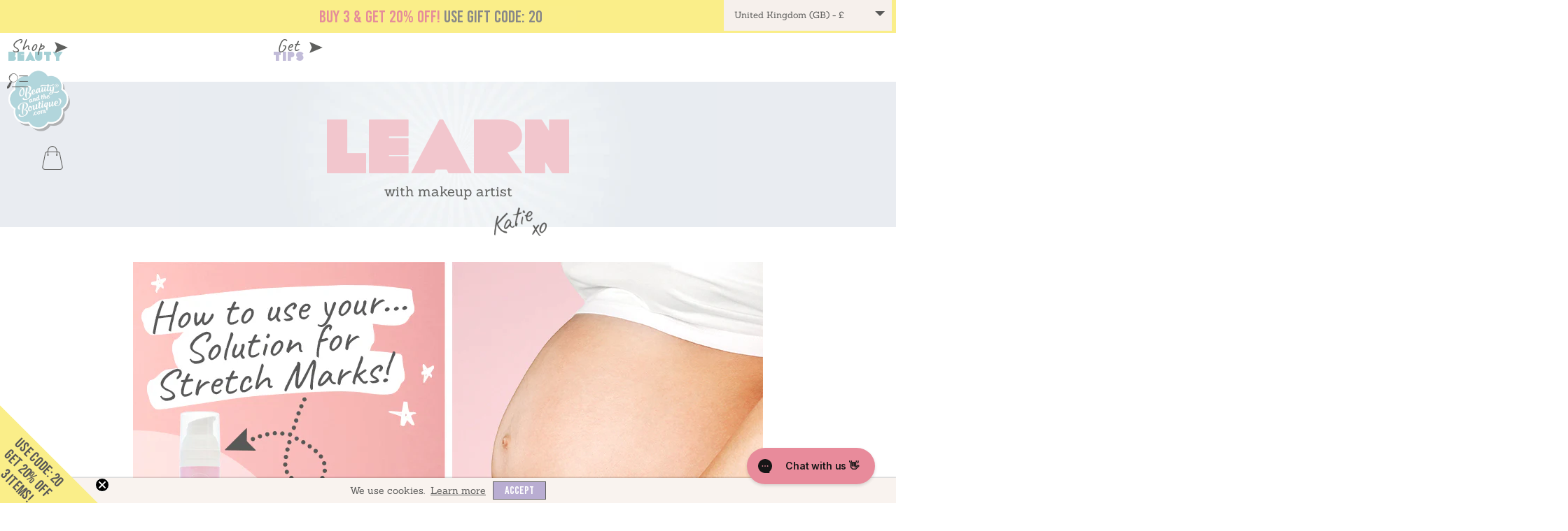

--- FILE ---
content_type: text/html; charset=utf-8
request_url: https://beautyandtheboutique.com/blogs/tutorials/science-of-skin-solution-for-stretch-marks
body_size: 95516
content:
<!doctype html>
<!--[if IE 9]>
  <html class="ie9 no-js supports-no-cookies" lang="en">
<![endif]-->
<!-- [if (gt IE 9)|!(IE)]><! -->
<html class="no-js supports-no-cookies" lang="en">
  <!-- <![endif] -->

  <head>
    
    <script>
      (function (w, d, s, l, i) {
        w[l] = w[l] || [];
        w[l].push({'gtm.start': new Date().getTime(), event: 'gtm.js'});
        var f = d.getElementsByTagName(s)[0],
          j = d.createElement(s),
          dl = l != 'dataLayer' ? '&l=' + l : '';
        j.async = true;
        j.src = 'https://www.googletagmanager.com/gtm.js?id=' + i + dl;
        f.parentNode.insertBefore(j, f);
      })(window, document, 'script', 'dataLayer', 'GTM-MGX3HRK');
    </script>

    <meta charset="utf-8">
    <meta http-equiv="X-UA-Compatible" content="IE=edge">
    <meta
      name="viewport"
      content="width=device-width,initial-scale=1,minimum-scale=1.0,maximum-scale=1.0,user-scalable=no"
    >
    <meta name="theme-color" content="">
    <link rel="canonical" href="https://beautyandtheboutique.com/blogs/tutorials/science-of-skin-solution-for-stretch-marks"><link
        rel="shortcut icon"
        href="//beautyandtheboutique.com/cdn/shop/files/New_Favicon.png?crop=center&height=32&v=1639738121&width=32"
        type="image/png"
      ><title>Science of Skincare - Solution for Stretch Marks
&ndash; Beauty and the Boutique</title>

    
<meta name="handle" content="science-of-skincare-solution-for-stretch-marks">
    <meta name="template-name" content="article">
<meta name="robots" content="noindex,nofollow"><meta
      name="google-site-verification"
      content="xPLb9dl1tHfput3HquMF0hdm69Zb9qMKwAMaOa3WK1g"
    ><meta name="description" content="Solution For Stretch Marks header-01 Celebrate your body and the skin you&#39;re in! Your skin is one of the largest organs in your body, with three main functions: protection, regulation and sensation. So, why not give your skin some TLC to help reduce the appearance of stretch marks or calm redness with this hydrating su">
<meta property="og:site_name" content="Beauty and the Boutique">
<meta property="og:url" content="https://beautyandtheboutique.com/blogs/tutorials/science-of-skin-solution-for-stretch-marks">
<meta property="og:title" content="Science of Skincare - Solution for Stretch Marks">
<meta property="og:type" content="article">
<meta property="og:description" content="Solution For Stretch Marks header-01 Celebrate your body and the skin you&#39;re in! Your skin is one of the largest organs in your body, with three main functions: protection, regulation and sensation. So, why not give your skin some TLC to help reduce the appearance of stretch marks or calm redness with this hydrating su"><meta property="og:image" content="http://beautyandtheboutique.com/cdn/shop/articles/Science-of-Skincare_Solution-for-Stretch-Marks_cover_desktop_1024x1024.jpg?v=1652256450">
<meta property="og:image:secure_url" content="https://beautyandtheboutique.com/cdn/shop/articles/Science-of-Skincare_Solution-for-Stretch-Marks_cover_desktop_1024x1024.jpg?v=1652256450">

<meta name="twitter:site" content="@">
<meta name="twitter:card" content="summary_large_image">
<meta name="twitter:title" content="Science of Skincare - Solution for Stretch Marks">
<meta name="twitter:description" content="Solution For Stretch Marks header-01 Celebrate your body and the skin you&#39;re in! Your skin is one of the largest organs in your body, with three main functions: protection, regulation and sensation. So, why not give your skin some TLC to help reduce the appearance of stretch marks or calm redness with this hydrating su">

    <style>

@font-face {
  font-family: 'BATBBlockRegular';
  src: url("//beautyandtheboutique.com/cdn/shop/t/141/assets/BATBBlockRegular.eot?v=111698113248613074471754187267") format('embedded-opentype'),
      url("//beautyandtheboutique.com/cdn/shop/t/141/assets/BATBBlockRegular.woff?v=144986283487690295641754187271") format('woff'), 
      url("//beautyandtheboutique.com/cdn/shop/t/141/assets/BATBBlockRegular.ttf?v=129322013688060212711754187270")  format('truetype'), 
      url("//beautyandtheboutique.com/cdn/shop/t/141/assets/BATBBlockRegular.svg?v=71050297086170167751754187269") format('svg');
  font-weight: normal;
  font-style: normal;
  font-display: swap;
}

@font-face {
  font-family: 'BebasKai';
  src: url("//beautyandtheboutique.com/cdn/shop/t/141/assets/BebasKai.eot?v=4756593797998018581754187272") format('embedded-opentype'),
      url("//beautyandtheboutique.com/cdn/shop/t/141/assets/BebasKai.woff?v=64912545969577276021754187277") format('woff'), 
      url("//beautyandtheboutique.com/cdn/shop/t/141/assets/BebasKai.ttf?v=129076409222964987071754187276")  format('truetype'), 
      url("//beautyandtheboutique.com/cdn/shop/t/141/assets/BebasKai.svg?v=151383916352463268091754187275") format('svg');
  font-weight: normal;
  font-style: normal;
  font-display: swap;
}

@font-face {
  font-family: 'Sanchez-Regular';
  src: url("//beautyandtheboutique.com/cdn/shop/t/141/assets/Sanchez-Regular.eot?v=142170548498016575041754187416") format('embedded-opentype'),
      url("//beautyandtheboutique.com/cdn/shop/t/141/assets/Sanchez-Regular.woff?v=73659471496955029451754187420") format('woff'), 
      url("//beautyandtheboutique.com/cdn/shop/t/141/assets/Sanchez-Regular.ttf?v=50093491872622340101754187419")  format('truetype'), 
      url("//beautyandtheboutique.com/cdn/shop/t/141/assets/Sanchez-Regular.svg?v=86351536861157830261754187418") format('svg');
  font-weight: normal;
  font-style: normal;
  font-display: swap;
}

@font-face {
  font-family: 'Caveat-Regular';
  src: url("//beautyandtheboutique.com/cdn/shop/t/141/assets/Caveat-Regular.eot?v=1661054485743039341754187286") format('embedded-opentype'),
      url("//beautyandtheboutique.com/cdn/shop/t/141/assets/Caveat-Regular.woff?v=175543780026394785021754187291") format('woff'), 
      url("//beautyandtheboutique.com/cdn/shop/t/141/assets/Caveat-Regular.ttf?v=151670729115137919831754187290")  format('truetype'), 
      url("//beautyandtheboutique.com/cdn/shop/t/141/assets/Caveat-Regular.svg?v=134094431723367910411754187288") format('svg');
  font-weight: normal;
  font-style: normal;
  font-display: swap;
}
</style>

    <style>
  :root {
    --icon-arrow-left: url("//beautyandtheboutique.com/cdn/shop/t/141/assets/arrow-left.svg?v=19525256814485407731754187262");
    --icon-arrow-right: url("//beautyandtheboutique.com/cdn/shop/t/141/assets/arrow-right.svg?v=114487707479152686131754187263");
    --icon-arrow-down: url("//beautyandtheboutique.com/cdn/shop/t/141/assets/icon-arrow-down.svg?v=31113884912499605151754187363");
    --icon-arrow-up: url("//beautyandtheboutique.com/cdn/shop/t/141/assets/icon-arrow-up.svg?v=80999998416707456631754187364");
    --icon-button-arrow: url("//beautyandtheboutique.com/cdn/shop/t/141/assets/button-arrow.svg?v=44057065173767968391754187284");
    --icon-button-arrow-dark: url("//beautyandtheboutique.com/cdn/shop/t/141/assets/button-arrow-dark.svg?v=46855987006542954281754187283");
    --icon-star: url("//beautyandtheboutique.com/cdn/shop/t/141/assets/icon-star.svg?v=113544088798893835621754187376");
    --icon-star-new: url("//beautyandtheboutique.com/cdn/shop/t/141/assets/icon-star-new.svg?v=89282062635987235381754187374");
    --icon-star-simple: url("//beautyandtheboutique.com/cdn/shop/t/141/assets/icon-star-simple.svg?v=153723768869746707571754187375");
    --icon-star-light: url("//beautyandtheboutique.com/cdn/shop/t/141/assets/icon-star-light.svg?v=116732359025535619311754187373");
    --icon-star-beige: url("//beautyandtheboutique.com/cdn/shop/t/141/assets/icon-star-beige.svg?v=175286154544354589601754187372");
    --swoosh-white: url("//beautyandtheboutique.com/cdn/shop/t/141/assets/swoosh-white.svg?v=21839868885702968241754187435");
    --swoosh-pink: url("//beautyandtheboutique.com/cdn/shop/t/141/assets/swoosh-pink.svg?v=72186632420828062511754187434");
    --swoosh-pink-two: url("//beautyandtheboutique.com/cdn/shop/t/141/assets/swoosh-pink-two.svg?v=159165037794903127421754187433");
    --swoosh-blue: url("//beautyandtheboutique.com/cdn/shop/t/141/assets/swoosh-blue.svg?v=76404492016817809431754187432");
    --swoosh-beige: url("//beautyandtheboutique.com/cdn/shop/t/141/assets/swoosh-beige.svg?v=31746059877367005441754187431");
    --swoosh-pink: url("//beautyandtheboutique.com/cdn/shop/t/141/assets/swoosh-pink.svg?v=72186632420828062511754187434");
    --swoosh-yellow: url("//beautyandtheboutique.com/cdn/shop/t/141/assets/swoosh-yellow.svg?v=100923683570072138511754187435");
    --icon-remove: url("//beautyandtheboutique.com/cdn/shop/t/141/assets/icon-remove.jpg?v=182261005147577298391754187369");
    --icon-tick: url("//beautyandtheboutique.com/cdn/shop/t/141/assets/pink-tick.svg?v=106950138087336107531754187414");
    --pink-underline: url("//beautyandtheboutique.com/cdn/shop/t/141/assets/pink-underline.svg?v=47516436488862596921754187415");
    --breadcrumb-current-right: url("//beautyandtheboutique.com/cdn/shop/t/141/assets/c-right.svg?v=151802660000044551371754187285");
    --breadcrumb-complete-right: url("//beautyandtheboutique.com/cdn/shop/t/141/assets/cmplte-right.svg?v=145335750497644740361754187328");
  }
</style>

    <script>
  document.documentElement.className = document.documentElement.className.replace('no-js', '');

  window.theme = {
    strings: {
      addToCart: "Add to Bag",
      soldOut: "Sold Out",
      unavailable: "Add to Bag"
    },
    moneyFormat: "£{{amount}}",
    ajaxCart: {
      enable: true,
      freeShipping: false,
      freeShippingTheshold: 0,
      upsellEnable: false,
    },
    popQueue: false
  };
</script>

    <link rel="preload" href="//beautyandtheboutique.com/cdn/shop/t/141/assets/theme.css?v=96861476025142269941756978483" as="style">
    <link rel="stylesheet" href="//beautyandtheboutique.com/cdn/shop/t/141/assets/theme.css?v=96861476025142269941756978483">

    

<script data-cf-init type="application/json">
  
{
  
  "domain": "beauty-and-the-boutique-store.myshopify.com",
  "baseApiUrl": "https://app.customerfields.com",
  "captchaSiteKey": "6LdpqEAdAAAAAESp8uE6_JKdlAPElX304aQRIkQ3",
  "captchaEnabled": false,
  "proxyPath": "\/tools\/customr",
  "countries": [{"code":"AF","name":"Afghanistan","hide_from_signup":false},{"code":"AX","name":"Aland Islands","hide_from_signup":false},{"code":"AL","name":"Albania","hide_from_signup":false},{"code":"DZ","name":"Algeria","hide_from_signup":false},{"code":"AD","name":"Andorra","hide_from_signup":false},{"code":"AO","name":"Angola","hide_from_signup":false},{"code":"AI","name":"Anguilla","hide_from_signup":false},{"code":"AG","name":"Antigua And Barbuda","hide_from_signup":false},{"code":"AR","name":"Argentina","hide_from_signup":false,"provinces":[{"name":"Buenos Aires","code":"B"},{"name":"Catamarca","code":"K"},{"name":"Chaco","code":"H"},{"name":"Chubut","code":"U"},{"name":"Ciudad Autónoma de Buenos Aires","code":"C"},{"name":"Córdoba","code":"X"},{"name":"Corrientes","code":"W"},{"name":"Entre Ríos","code":"E"},{"name":"Formosa","code":"P"},{"name":"Jujuy","code":"Y"},{"name":"La Pampa","code":"L"},{"name":"La Rioja","code":"F"},{"name":"Mendoza","code":"M"},{"name":"Misiones","code":"N"},{"name":"Neuquén","code":"Q"},{"name":"Río Negro","code":"R"},{"name":"Salta","code":"A"},{"name":"San Juan","code":"J"},{"name":"San Luis","code":"D"},{"name":"Santa Cruz","code":"Z"},{"name":"Santa Fe","code":"S"},{"name":"Santiago Del Estero","code":"G"},{"name":"Tierra Del Fuego","code":"V"},{"name":"Tucumán","code":"T"}]},{"code":"AM","name":"Armenia","hide_from_signup":false},{"code":"AW","name":"Aruba","hide_from_signup":false},{"code":"AC","name":"Ascension Island","hide_from_signup":false},{"code":"AU","name":"Australia","hide_from_signup":false,"provinces":[{"name":"Australian Capital Territory","code":"ACT"},{"name":"New South Wales","code":"NSW"},{"name":"Northern Territory","code":"NT"},{"name":"Queensland","code":"QLD"},{"name":"South Australia","code":"SA"},{"name":"Tasmania","code":"TAS"},{"name":"Victoria","code":"VIC"},{"name":"Western Australia","code":"WA"}]},{"code":"AT","name":"Austria","hide_from_signup":false},{"code":"AZ","name":"Azerbaijan","hide_from_signup":false},{"code":"BS","name":"Bahamas","hide_from_signup":false},{"code":"BH","name":"Bahrain","hide_from_signup":false},{"code":"BD","name":"Bangladesh","hide_from_signup":false},{"code":"BB","name":"Barbados","hide_from_signup":false},{"code":"BY","name":"Belarus","hide_from_signup":false},{"code":"BE","name":"Belgium","hide_from_signup":false},{"code":"BZ","name":"Belize","hide_from_signup":false},{"code":"BJ","name":"Benin","hide_from_signup":false},{"code":"BM","name":"Bermuda","hide_from_signup":false},{"code":"BT","name":"Bhutan","hide_from_signup":false},{"code":"BO","name":"Bolivia","hide_from_signup":false},{"code":"BA","name":"Bosnia And Herzegovina","hide_from_signup":false},{"code":"BW","name":"Botswana","hide_from_signup":false},{"code":"BV","name":"Bouvet Island","hide_from_signup":true},{"code":"BR","name":"Brazil","hide_from_signup":false,"provinces":[{"name":"Acre","code":"AC"},{"name":"Alagoas","code":"AL"},{"name":"Amapá","code":"AP"},{"name":"Amazonas","code":"AM"},{"name":"Bahia","code":"BA"},{"name":"Ceará","code":"CE"},{"name":"Distrito Federal","code":"DF"},{"name":"Espírito Santo","code":"ES"},{"name":"Goiás","code":"GO"},{"name":"Maranhão","code":"MA"},{"name":"Mato Grosso","code":"MT"},{"name":"Mato Grosso do Sul","code":"MS"},{"name":"Minas Gerais","code":"MG"},{"name":"Pará","code":"PA"},{"name":"Paraíba","code":"PB"},{"name":"Paraná","code":"PR"},{"name":"Pernambuco","code":"PE"},{"name":"Piauí","code":"PI"},{"name":"Rio de Janeiro","code":"RJ"},{"name":"Rio Grande do Norte","code":"RN"},{"name":"Rio Grande do Sul","code":"RS"},{"name":"Rondônia","code":"RO"},{"name":"Roraima","code":"RR"},{"name":"Santa Catarina","code":"SC"},{"name":"São Paulo","code":"SP"},{"name":"Sergipe","code":"SE"},{"name":"Tocantins","code":"TO"}]},{"code":"IO","name":"British Indian Ocean Territory","hide_from_signup":true},{"code":"BN","name":"Brunei","hide_from_signup":false},{"code":"BG","name":"Bulgaria","hide_from_signup":false},{"code":"BF","name":"Burkina Faso","hide_from_signup":false},{"code":"BI","name":"Burundi","hide_from_signup":false},{"code":"KH","name":"Cambodia","hide_from_signup":false},{"code":"CA","name":"Canada","hide_from_signup":false,"provinces":[{"name":"Alberta","code":"AB"},{"name":"British Columbia","code":"BC"},{"name":"Manitoba","code":"MB"},{"name":"New Brunswick","code":"NB"},{"name":"Newfoundland and Labrador","code":"NL"},{"name":"Northwest Territories","code":"NT"},{"name":"Nova Scotia","code":"NS"},{"name":"Nunavut","code":"NU"},{"name":"Ontario","code":"ON"},{"name":"Prince Edward Island","code":"PE"},{"name":"Quebec","code":"QC"},{"name":"Saskatchewan","code":"SK"},{"name":"Yukon","code":"YT"}]},{"code":"CV","name":"Cape Verde","hide_from_signup":false},{"code":"BQ","name":"Caribbean Netherlands","hide_from_signup":false},{"code":"KY","name":"Cayman Islands","hide_from_signup":false},{"code":"CF","name":"Central African Republic","hide_from_signup":false},{"code":"TD","name":"Chad","hide_from_signup":false},{"code":"CL","name":"Chile","hide_from_signup":false,"provinces":[{"name":"Arica and Parinacota","code":"AP"},{"name":"Tarapacá","code":"TA"},{"name":"Antofagasta","code":"AN"},{"name":"Atacama","code":"AT"},{"name":"Coquimbo","code":"CO"},{"name":"Valparaíso","code":"VS"},{"name":"Santiago","code":"RM"},{"name":"O'Higgins","code":"LI"},{"name":"Maule","code":"ML"},{"name":"Ñuble","code":"NB"},{"name":"Biobío","code":"BI"},{"name":"Araucanía","code":"AR"},{"name":"Los Ríos","code":"LR"},{"name":"Los Lagos","code":"LL"},{"name":"Aysén","code":"AI"},{"name":"Magallanes","code":"MA"}]},{"code":"CN","name":"China","hide_from_signup":false,"provinces":[{"name":"Anhui","code":"AH"},{"name":"Beijing","code":"BJ"},{"name":"Chongqing","code":"CQ"},{"name":"Fujian","code":"FJ"},{"name":"Gansu","code":"GS"},{"name":"Guangdong","code":"GD"},{"name":"Guangxi","code":"GX"},{"name":"Guizhou","code":"GZ"},{"name":"Hainan","code":"HI"},{"name":"Hebei","code":"HE"},{"name":"Heilongjiang","code":"HL"},{"name":"Henan","code":"HA"},{"name":"Hubei","code":"HB"},{"name":"Hunan","code":"HN"},{"name":"Inner Mongolia","code":"NM"},{"name":"Jiangsu","code":"JS"},{"name":"Jiangxi","code":"JX"},{"name":"Jilin","code":"JL"},{"name":"Liaoning","code":"LN"},{"name":"Ningxia","code":"NX"},{"name":"Qinghai","code":"QH"},{"name":"Shaanxi","code":"SN"},{"name":"Shandong","code":"SD"},{"name":"Shanghai","code":"SH"},{"name":"Shanxi","code":"SX"},{"name":"Sichuan","code":"SC"},{"name":"Tianjin","code":"TJ"},{"name":"Xinjiang","code":"XJ"},{"name":"Xizang","code":"YZ"},{"name":"Yunnan","code":"YN"},{"name":"Zhejiang","code":"ZJ"}]},{"code":"CX","name":"Christmas Island","hide_from_signup":false},{"code":"CC","name":"Cocos (Keeling) Islands","hide_from_signup":false},{"code":"CO","name":"Colombia","hide_from_signup":false,"provinces":[{"name":"Amazonas","code":"AMA"},{"name":"Antioquia","code":"ANT"},{"name":"Arauca","code":"ARA"},{"name":"Atlántico","code":"ATL"},{"name":"Bogotá, D.C.","code":"DC"},{"name":"Bolívar","code":"BOL"},{"name":"Boyacá","code":"BOY"},{"name":"Caldas","code":"CAL"},{"name":"Caquetá","code":"CAQ"},{"name":"Casanare","code":"CAS"},{"name":"Cauca","code":"CAU"},{"name":"Cesar","code":"CES"},{"name":"Chocó","code":"CHO"},{"name":"Córdoba","code":"COR"},{"name":"Cundinamarca","code":"CUN"},{"name":"Guainía","code":"GUA"},{"name":"Guaviare","code":"GUV"},{"name":"Huila","code":"HUI"},{"name":"La Guajira","code":"LAG"},{"name":"Magdalena","code":"MAG"},{"name":"Meta","code":"MET"},{"name":"Nariño","code":"NAR"},{"name":"Norte de Santander","code":"NSA"},{"name":"Putumayo","code":"PUT"},{"name":"Quindío","code":"QUI"},{"name":"Risaralda","code":"RIS"},{"name":"San Andrés, Providencia y Santa Catalina","code":"SAP"},{"name":"Santander","code":"SAN"},{"name":"Sucre","code":"SUC"},{"name":"Tolima","code":"TOL"},{"name":"Valle del Cauca","code":"VAC"},{"name":"Vaupés","code":"VAU"},{"name":"Vichada","code":"VID"}]},{"code":"KM","name":"Comoros","hide_from_signup":false},{"code":"CG","name":"Congo","hide_from_signup":false},{"code":"CD","name":"Congo, The Democratic Republic Of The","hide_from_signup":false},{"code":"CK","name":"Cook Islands","hide_from_signup":false},{"code":"CR","name":"Costa Rica","hide_from_signup":false},{"code":"HR","name":"Croatia","hide_from_signup":false},{"code":"CU","name":"Cuba","hide_from_signup":true},{"code":"CW","name":"Curaçao","hide_from_signup":false},{"code":"CY","name":"Cyprus","hide_from_signup":false},{"code":"CZ","name":"Czechia","hide_from_signup":false},{"code":"CI","name":"Côte d'Ivoire","hide_from_signup":false},{"code":"DK","name":"Denmark","hide_from_signup":false},{"code":"DJ","name":"Djibouti","hide_from_signup":false},{"code":"DM","name":"Dominica","hide_from_signup":false},{"code":"DO","name":"Dominican Republic","hide_from_signup":false},{"code":"EC","name":"Ecuador","hide_from_signup":false},{"code":"EG","name":"Egypt","hide_from_signup":false,"provinces":[{"name":"6th of October","code":"SU"},{"name":"Al Sharqia","code":"SHR"},{"name":"Alexandria","code":"ALX"},{"name":"Aswan","code":"ASN"},{"name":"Asyut","code":"AST"},{"name":"Beheira","code":"BH"},{"name":"Beni Suef","code":"BNS"},{"name":"Cairo","code":"C"},{"name":"Dakahlia","code":"DK"},{"name":"Damietta","code":"DT"},{"name":"Faiyum","code":"FYM"},{"name":"Gharbia","code":"GH"},{"name":"Giza","code":"GZ"},{"name":"Helwan","code":"HU"},{"name":"Ismailia","code":"IS"},{"name":"Kafr el-Sheikh","code":"KFS"},{"name":"Luxor","code":"LX"},{"name":"Matrouh","code":"MT"},{"name":"Minya","code":"MN"},{"name":"Monufia","code":"MNF"},{"name":"New Valley","code":"WAD"},{"name":"North Sinai","code":"SIN"},{"name":"Port Said","code":"PTS"},{"name":"Qalyubia","code":"KB"},{"name":"Qena","code":"KN"},{"name":"Red Sea","code":"BA"},{"name":"Sohag","code":"SHG"},{"name":"South Sinai","code":"JS"},{"name":"Suez","code":"SUZ"}]},{"code":"SV","name":"El Salvador","hide_from_signup":false},{"code":"GQ","name":"Equatorial Guinea","hide_from_signup":false},{"code":"ER","name":"Eritrea","hide_from_signup":false},{"code":"EE","name":"Estonia","hide_from_signup":false},{"code":"SZ","name":"Eswatini","hide_from_signup":false},{"code":"ET","name":"Ethiopia","hide_from_signup":false},{"code":"FK","name":"Falkland Islands (Malvinas)","hide_from_signup":false},{"code":"FO","name":"Faroe Islands","hide_from_signup":false},{"code":"FJ","name":"Fiji","hide_from_signup":false},{"code":"FI","name":"Finland","hide_from_signup":false},{"code":"FR","name":"France","hide_from_signup":false},{"code":"GF","name":"French Guiana","hide_from_signup":false},{"code":"PF","name":"French Polynesia","hide_from_signup":false},{"code":"TF","name":"French Southern Territories","hide_from_signup":true},{"code":"GA","name":"Gabon","hide_from_signup":false},{"code":"GM","name":"Gambia","hide_from_signup":false},{"code":"GE","name":"Georgia","hide_from_signup":false},{"code":"DE","name":"Germany","hide_from_signup":false},{"code":"GH","name":"Ghana","hide_from_signup":false},{"code":"GI","name":"Gibraltar","hide_from_signup":false},{"code":"GR","name":"Greece","hide_from_signup":false},{"code":"GL","name":"Greenland","hide_from_signup":false},{"code":"GD","name":"Grenada","hide_from_signup":false},{"code":"GP","name":"Guadeloupe","hide_from_signup":false},{"code":"GT","name":"Guatemala","hide_from_signup":false,"provinces":[{"name":"Alta Verapaz","code":"AVE"},{"name":"Baja Verapaz","code":"BVE"},{"name":"Chimaltenango","code":"CMT"},{"name":"Chiquimula","code":"CQM"},{"name":"El Progreso","code":"EPR"},{"name":"Escuintla","code":"ESC"},{"name":"Guatemala","code":"GUA"},{"name":"Huehuetenango","code":"HUE"},{"name":"Izabal","code":"IZA"},{"name":"Jalapa","code":"JAL"},{"name":"Jutiapa","code":"JUT"},{"name":"Petén","code":"PET"},{"name":"Quetzaltenango","code":"QUE"},{"name":"Quiché","code":"QUI"},{"name":"Retalhuleu","code":"RET"},{"name":"Sacatepéquez","code":"SAC"},{"name":"San Marcos","code":"SMA"},{"name":"Santa Rosa","code":"SRO"},{"name":"Sololá","code":"SOL"},{"name":"Suchitepéquez","code":"SUC"},{"name":"Totonicapán","code":"TOT"},{"name":"Zacapa","code":"ZAC"}]},{"code":"GG","name":"Guernsey","hide_from_signup":false},{"code":"GN","name":"Guinea","hide_from_signup":false},{"code":"GW","name":"Guinea Bissau","hide_from_signup":false},{"code":"GY","name":"Guyana","hide_from_signup":false},{"code":"HT","name":"Haiti","hide_from_signup":false},{"code":"HM","name":"Heard Island And Mcdonald Islands","hide_from_signup":true},{"code":"VA","name":"Holy See (Vatican City State)","hide_from_signup":false},{"code":"HN","name":"Honduras","hide_from_signup":false},{"code":"HK","name":"Hong Kong","hide_from_signup":false,"provinces":[{"name":"Hong Kong Island","code":"HK"},{"name":"Kowloon","code":"KL"},{"name":"New Territories","code":"NT"}]},{"code":"HU","name":"Hungary","hide_from_signup":false},{"code":"IS","name":"Iceland","hide_from_signup":false},{"code":"IN","name":"India","hide_from_signup":false,"provinces":[{"name":"Andaman and Nicobar Islands","code":"AN"},{"name":"Andhra Pradesh","code":"AP"},{"name":"Arunachal Pradesh","code":"AR"},{"name":"Assam","code":"AS"},{"name":"Bihar","code":"BR"},{"name":"Chandigarh","code":"CH"},{"name":"Chhattisgarh","code":"CG"},{"name":"Dadra and Nagar Haveli","code":"DN"},{"name":"Daman and Diu","code":"DD"},{"name":"Delhi","code":"DL"},{"name":"Goa","code":"GA"},{"name":"Gujarat","code":"GJ"},{"name":"Haryana","code":"HR"},{"name":"Himachal Pradesh","code":"HP"},{"name":"Jammu and Kashmir","code":"JK"},{"name":"Jharkhand","code":"JH"},{"name":"Karnataka","code":"KA"},{"name":"Kerala","code":"KL"},{"name":"Ladakh","code":"LA"},{"name":"Lakshadweep","code":"LD"},{"name":"Madhya Pradesh","code":"MP"},{"name":"Maharashtra","code":"MH"},{"name":"Manipur","code":"MN"},{"name":"Meghalaya","code":"ML"},{"name":"Mizoram","code":"MZ"},{"name":"Nagaland","code":"NL"},{"name":"Odisha","code":"OR"},{"name":"Puducherry","code":"PY"},{"name":"Punjab","code":"PB"},{"name":"Rajasthan","code":"RJ"},{"name":"Sikkim","code":"SK"},{"name":"Tamil Nadu","code":"TN"},{"name":"Telangana","code":"TS"},{"name":"Tripura","code":"TR"},{"name":"Uttar Pradesh","code":"UP"},{"name":"Uttarakhand","code":"UK"},{"name":"West Bengal","code":"WB"}]},{"code":"ID","name":"Indonesia","hide_from_signup":false,"provinces":[{"name":"Aceh","code":"AC"},{"name":"Bali","code":"BA"},{"name":"Bangka Belitung","code":"BB"},{"name":"Banten","code":"BT"},{"name":"Bengkulu","code":"BE"},{"name":"Gorontalo","code":"GO"},{"name":"Jakarta","code":"JK"},{"name":"Jambi","code":"JA"},{"name":"Jawa Barat","code":"JB"},{"name":"Jawa Tengah","code":"JT"},{"name":"Jawa Timur","code":"JI"},{"name":"Kalimantan Barat","code":"KB"},{"name":"Kalimantan Selatan","code":"KS"},{"name":"Kalimantan Tengah","code":"KT"},{"name":"Kalimantan Timur","code":"KI"},{"name":"Kalimantan Utara","code":"KU"},{"name":"Kepulauan Riau","code":"KR"},{"name":"Lampung","code":"LA"},{"name":"Maluku","code":"MA"},{"name":"Maluku Utara","code":"MU"},{"name":"North Sumatra","code":"SU"},{"name":"Nusa Tenggara Barat","code":"NB"},{"name":"Nusa Tenggara Timur","code":"NT"},{"name":"Papua","code":"PA"},{"name":"Papua Barat","code":"PB"},{"name":"Riau","code":"RI"},{"name":"South Sumatra","code":"SS"},{"name":"Sulawesi Barat","code":"SR"},{"name":"Sulawesi Selatan","code":"SN"},{"name":"Sulawesi Tengah","code":"ST"},{"name":"Sulawesi Tenggara","code":"SG"},{"name":"Sulawesi Utara","code":"SA"},{"name":"West Sumatra","code":"SB"},{"name":"Yogyakarta","code":"YO"}]},{"code":"IR","name":"Iran, Islamic Republic Of","hide_from_signup":true},{"code":"IQ","name":"Iraq","hide_from_signup":false},{"code":"IE","name":"Ireland","hide_from_signup":false,"provinces":[{"name":"Carlow","code":"CW"},{"name":"Cavan","code":"CN"},{"name":"Clare","code":"CE"},{"name":"Cork","code":"CO"},{"name":"Donegal","code":"DL"},{"name":"Dublin","code":"D"},{"name":"Galway","code":"G"},{"name":"Kerry","code":"KY"},{"name":"Kildare","code":"KE"},{"name":"Kilkenny","code":"KK"},{"name":"Laois","code":"LS"},{"name":"Leitrim","code":"LM"},{"name":"Limerick","code":"LK"},{"name":"Longford","code":"LD"},{"name":"Louth","code":"LH"},{"name":"Mayo","code":"MO"},{"name":"Meath","code":"MH"},{"name":"Monaghan","code":"MN"},{"name":"Offaly","code":"OY"},{"name":"Roscommon","code":"RN"},{"name":"Sligo","code":"SO"},{"name":"Tipperary","code":"TA"},{"name":"Waterford","code":"WD"},{"name":"Westmeath","code":"WH"},{"name":"Wexford","code":"WX"},{"name":"Wicklow","code":"WW"}]},{"code":"IM","name":"Isle Of Man","hide_from_signup":false},{"code":"IL","name":"Israel","hide_from_signup":false},{"code":"IT","name":"Italy","hide_from_signup":false,"provinces":[{"name":"Agrigento","code":"AG"},{"name":"Alessandria","code":"AL"},{"name":"Ancona","code":"AN"},{"name":"Aosta","code":"AO"},{"name":"Arezzo","code":"AR"},{"name":"Ascoli Piceno","code":"AP"},{"name":"Asti","code":"AT"},{"name":"Avellino","code":"AV"},{"name":"Bari","code":"BA"},{"name":"Barletta-Andria-Trani","code":"BT"},{"name":"Belluno","code":"BL"},{"name":"Benevento","code":"BN"},{"name":"Bergamo","code":"BG"},{"name":"Biella","code":"BI"},{"name":"Bologna","code":"BO"},{"name":"Bolzano","code":"BZ"},{"name":"Brescia","code":"BS"},{"name":"Brindisi","code":"BR"},{"name":"Cagliari","code":"CA"},{"name":"Caltanissetta","code":"CL"},{"name":"Campobasso","code":"CB"},{"name":"Carbonia-Iglesias","code":"CI"},{"name":"Caserta","code":"CE"},{"name":"Catania","code":"CT"},{"name":"Catanzaro","code":"CZ"},{"name":"Chieti","code":"CH"},{"name":"Como","code":"CO"},{"name":"Cosenza","code":"CS"},{"name":"Cremona","code":"CR"},{"name":"Crotone","code":"KR"},{"name":"Cuneo","code":"CN"},{"name":"Enna","code":"EN"},{"name":"Fermo","code":"FM"},{"name":"Ferrara","code":"FE"},{"name":"Firenze","code":"FI"},{"name":"Foggia","code":"FG"},{"name":"Forlì-Cesena","code":"FC"},{"name":"Frosinone","code":"FR"},{"name":"Genova","code":"GE"},{"name":"Gorizia","code":"GO"},{"name":"Grosseto","code":"GR"},{"name":"Imperia","code":"IM"},{"name":"Isernia","code":"IS"},{"name":"L'Aquila","code":"AQ"},{"name":"La Spezia","code":"SP"},{"name":"Latina","code":"LT"},{"name":"Lecce","code":"LE"},{"name":"Lecco","code":"LC"},{"name":"Livorno","code":"LI"},{"name":"Lodi","code":"LO"},{"name":"Lucca","code":"LU"},{"name":"Macerata","code":"MC"},{"name":"Mantova","code":"MN"},{"name":"Massa-Carrara","code":"MS"},{"name":"Matera","code":"MT"},{"name":"Medio Campidano","code":"VS"},{"name":"Messina","code":"ME"},{"name":"Milano","code":"MI"},{"name":"Modena","code":"MO"},{"name":"Monza e Brianza","code":"MB"},{"name":"Napoli","code":"NA"},{"name":"Novara","code":"NO"},{"name":"Nuoro","code":"NU"},{"name":"Ogliastra","code":"OG"},{"name":"Olbia-Tempio","code":"OT"},{"name":"Oristano","code":"OR"},{"name":"Padova","code":"PD"},{"name":"Palermo","code":"PA"},{"name":"Parma","code":"PR"},{"name":"Pavia","code":"PV"},{"name":"Perugia","code":"PG"},{"name":"Pesaro e Urbino","code":"PU"},{"name":"Pescara","code":"PE"},{"name":"Piacenza","code":"PC"},{"name":"Pisa","code":"PI"},{"name":"Pistoia","code":"PT"},{"name":"Pordenone","code":"PN"},{"name":"Potenza","code":"PZ"},{"name":"Prato","code":"PO"},{"name":"Ragusa","code":"RG"},{"name":"Ravenna","code":"RA"},{"name":"Reggio Calabria","code":"RC"},{"name":"Reggio Emilia","code":"RE"},{"name":"Rieti","code":"RI"},{"name":"Rimini","code":"RN"},{"name":"Roma","code":"RM"},{"name":"Rovigo","code":"RO"},{"name":"Salerno","code":"SA"},{"name":"Sassari","code":"SS"},{"name":"Savona","code":"SV"},{"name":"Siena","code":"SI"},{"name":"Siracusa","code":"SR"},{"name":"Sondrio","code":"SO"},{"name":"Taranto","code":"TA"},{"name":"Teramo","code":"TE"},{"name":"Terni","code":"TR"},{"name":"Torino","code":"TO"},{"name":"Trapani","code":"TP"},{"name":"Trento","code":"TN"},{"name":"Treviso","code":"TV"},{"name":"Trieste","code":"TS"},{"name":"Udine","code":"UD"},{"name":"Varese","code":"VA"},{"name":"Venezia","code":"VE"},{"name":"Verbano-Cusio-Ossola","code":"VB"},{"name":"Vercelli","code":"VC"},{"name":"Verona","code":"VR"},{"name":"Vibo Valentia","code":"VV"},{"name":"Vicenza","code":"VI"},{"name":"Viterbo","code":"VT"}]},{"code":"JM","name":"Jamaica","hide_from_signup":false},{"code":"JP","name":"Japan","hide_from_signup":false,"provinces":[{"name":"Hokkaidō","code":"JP-01"},{"name":"Aomori","code":"JP-02"},{"name":"Iwate","code":"JP-03"},{"name":"Miyagi","code":"JP-04"},{"name":"Akita","code":"JP-05"},{"name":"Yamagata","code":"JP-06"},{"name":"Fukushima","code":"JP-07"},{"name":"Ibaraki","code":"JP-08"},{"name":"Tochigi","code":"JP-09"},{"name":"Gunma","code":"JP-10"},{"name":"Saitama","code":"JP-11"},{"name":"Chiba","code":"JP-12"},{"name":"Tōkyō","code":"JP-13"},{"name":"Kanagawa","code":"JP-14"},{"name":"Niigata","code":"JP-15"},{"name":"Toyama","code":"JP-16"},{"name":"Ishikawa","code":"JP-17"},{"name":"Fukui","code":"JP-18"},{"name":"Yamanashi","code":"JP-19"},{"name":"Nagano","code":"JP-20"},{"name":"Gifu","code":"JP-21"},{"name":"Shizuoka","code":"JP-22"},{"name":"Aichi","code":"JP-23"},{"name":"Mie","code":"JP-24"},{"name":"Shiga","code":"JP-25"},{"name":"Kyōto","code":"JP-26"},{"name":"Ōsaka","code":"JP-27"},{"name":"Hyōgo","code":"JP-28"},{"name":"Nara","code":"JP-29"},{"name":"Wakayama","code":"JP-30"},{"name":"Tottori","code":"JP-31"},{"name":"Shimane","code":"JP-32"},{"name":"Okayama","code":"JP-33"},{"name":"Hiroshima","code":"JP-34"},{"name":"Yamaguchi","code":"JP-35"},{"name":"Tokushima","code":"JP-36"},{"name":"Kagawa","code":"JP-37"},{"name":"Ehime","code":"JP-38"},{"name":"Kōchi","code":"JP-39"},{"name":"Fukuoka","code":"JP-40"},{"name":"Saga","code":"JP-41"},{"name":"Nagasaki","code":"JP-42"},{"name":"Kumamoto","code":"JP-43"},{"name":"Ōita","code":"JP-44"},{"name":"Miyazaki","code":"JP-45"},{"name":"Kagoshima","code":"JP-46"},{"name":"Okinawa","code":"JP-47"}]},{"code":"JE","name":"Jersey","hide_from_signup":false},{"code":"JO","name":"Jordan","hide_from_signup":false},{"code":"KZ","name":"Kazakhstan","hide_from_signup":false},{"code":"KE","name":"Kenya","hide_from_signup":false},{"code":"KI","name":"Kiribati","hide_from_signup":false},{"code":"KP","name":"Korea, Democratic People's Republic Of","hide_from_signup":true},{"code":"XK","name":"Kosovo","hide_from_signup":false},{"code":"KW","name":"Kuwait","hide_from_signup":false},{"code":"KG","name":"Kyrgyzstan","hide_from_signup":false},{"code":"LA","name":"Lao People's Democratic Republic","hide_from_signup":false},{"code":"LV","name":"Latvia","hide_from_signup":false},{"code":"LB","name":"Lebanon","hide_from_signup":false},{"code":"LS","name":"Lesotho","hide_from_signup":false},{"code":"LR","name":"Liberia","hide_from_signup":false},{"code":"LY","name":"Libyan Arab Jamahiriya","hide_from_signup":false},{"code":"LI","name":"Liechtenstein","hide_from_signup":false},{"code":"LT","name":"Lithuania","hide_from_signup":false},{"code":"LU","name":"Luxembourg","hide_from_signup":false},{"code":"MO","name":"Macao","hide_from_signup":false},{"code":"MG","name":"Madagascar","hide_from_signup":false},{"code":"MW","name":"Malawi","hide_from_signup":false},{"code":"MY","name":"Malaysia","hide_from_signup":false,"provinces":[{"name":"Johor","code":"JHR"},{"name":"Kedah","code":"KDH"},{"name":"Kelantan","code":"KTN"},{"name":"Kuala Lumpur","code":"KUL"},{"name":"Labuan","code":"LBN"},{"name":"Melaka","code":"MLK"},{"name":"Negeri Sembilan","code":"NSN"},{"name":"Pahang","code":"PHG"},{"name":"Penang","code":"PNG"},{"name":"Perak","code":"PRK"},{"name":"Perlis","code":"PLS"},{"name":"Putrajaya","code":"PJY"},{"name":"Sabah","code":"SBH"},{"name":"Sarawak","code":"SWK"},{"name":"Selangor","code":"SGR"},{"name":"Terengganu","code":"TRG"}]},{"code":"MV","name":"Maldives","hide_from_signup":false},{"code":"ML","name":"Mali","hide_from_signup":false},{"code":"MT","name":"Malta","hide_from_signup":false},{"code":"MQ","name":"Martinique","hide_from_signup":false},{"code":"MR","name":"Mauritania","hide_from_signup":false},{"code":"MU","name":"Mauritius","hide_from_signup":false},{"code":"YT","name":"Mayotte","hide_from_signup":false},{"code":"MX","name":"Mexico","hide_from_signup":false,"provinces":[{"name":"Aguascalientes","code":"AGS"},{"name":"Baja California","code":"BC"},{"name":"Baja California Sur","code":"BCS"},{"name":"Campeche","code":"CAMP"},{"name":"Chiapas","code":"CHIS"},{"name":"Chihuahua","code":"CHIH"},{"name":"Ciudad de México","code":"DF"},{"name":"Coahuila","code":"COAH"},{"name":"Colima","code":"COL"},{"name":"Durango","code":"DGO"},{"name":"Guanajuato","code":"GTO"},{"name":"Guerrero","code":"GRO"},{"name":"Hidalgo","code":"HGO"},{"name":"Jalisco","code":"JAL"},{"name":"México","code":"MEX"},{"name":"Michoacán","code":"MICH"},{"name":"Morelos","code":"MOR"},{"name":"Nayarit","code":"NAY"},{"name":"Nuevo León","code":"NL"},{"name":"Oaxaca","code":"OAX"},{"name":"Puebla","code":"PUE"},{"name":"Querétaro","code":"QRO"},{"name":"Quintana Roo","code":"Q ROO"},{"name":"San Luis Potosí","code":"SLP"},{"name":"Sinaloa","code":"SIN"},{"name":"Sonora","code":"SON"},{"name":"Tabasco","code":"TAB"},{"name":"Tamaulipas","code":"TAMPS"},{"name":"Tlaxcala","code":"TLAX"},{"name":"Veracruz","code":"VER"},{"name":"Yucatán","code":"YUC"},{"name":"Zacatecas","code":"ZAC"}]},{"code":"MD","name":"Moldova, Republic of","hide_from_signup":false},{"code":"MC","name":"Monaco","hide_from_signup":false},{"code":"MN","name":"Mongolia","hide_from_signup":false},{"code":"ME","name":"Montenegro","hide_from_signup":false},{"code":"MS","name":"Montserrat","hide_from_signup":false},{"code":"MA","name":"Morocco","hide_from_signup":false},{"code":"MZ","name":"Mozambique","hide_from_signup":false},{"code":"MM","name":"Myanmar","hide_from_signup":false},{"code":"NA","name":"Namibia","hide_from_signup":false},{"code":"NR","name":"Nauru","hide_from_signup":false},{"code":"NP","name":"Nepal","hide_from_signup":false},{"code":"NL","name":"Netherlands","hide_from_signup":false},{"code":"AN","name":"Netherlands Antilles","hide_from_signup":true},{"code":"NC","name":"New Caledonia","hide_from_signup":false},{"code":"NZ","name":"New Zealand","hide_from_signup":false,"provinces":[{"name":"Auckland","code":"AUK"},{"name":"Bay of Plenty","code":"BOP"},{"name":"Canterbury","code":"CAN"},{"name":"Chatham Islands","code":"CIT"},{"name":"Gisborne","code":"GIS"},{"name":"Hawke's Bay","code":"HKB"},{"name":"Manawatu-Wanganui","code":"MWT"},{"name":"Marlborough","code":"MBH"},{"name":"Nelson","code":"NSN"},{"name":"Northland","code":"NTL"},{"name":"Otago","code":"OTA"},{"name":"Southland","code":"STL"},{"name":"Taranaki","code":"TKI"},{"name":"Tasman","code":"TAS"},{"name":"Waikato","code":"WKO"},{"name":"Wellington","code":"WGN"},{"name":"West Coast","code":"WTC"}]},{"code":"NI","name":"Nicaragua","hide_from_signup":false},{"code":"NE","name":"Niger","hide_from_signup":false},{"code":"NG","name":"Nigeria","hide_from_signup":false,"provinces":[{"name":"Abia","code":"AB"},{"name":"Abuja Federal Capital Territory","code":"FC"},{"name":"Adamawa","code":"AD"},{"name":"Akwa Ibom","code":"AK"},{"name":"Anambra","code":"AN"},{"name":"Bauchi","code":"BA"},{"name":"Bayelsa","code":"BY"},{"name":"Benue","code":"BE"},{"name":"Borno","code":"BO"},{"name":"Cross River","code":"CR"},{"name":"Delta","code":"DE"},{"name":"Ebonyi","code":"EB"},{"name":"Edo","code":"ED"},{"name":"Ekiti","code":"EK"},{"name":"Enugu","code":"EN"},{"name":"Gombe","code":"GO"},{"name":"Imo","code":"IM"},{"name":"Jigawa","code":"JI"},{"name":"Kaduna","code":"KD"},{"name":"Kano","code":"KN"},{"name":"Katsina","code":"KT"},{"name":"Kebbi","code":"KE"},{"name":"Kogi","code":"KO"},{"name":"Kwara","code":"KW"},{"name":"Lagos","code":"LA"},{"name":"Nasarawa","code":"NA"},{"name":"Niger","code":"NI"},{"name":"Ogun","code":"OG"},{"name":"Ondo","code":"ON"},{"name":"Osun","code":"OS"},{"name":"Oyo","code":"OY"},{"name":"Plateau","code":"PL"},{"name":"Rivers","code":"RI"},{"name":"Sokoto","code":"SO"},{"name":"Taraba","code":"TA"},{"name":"Yobe","code":"YO"},{"name":"Zamfara","code":"ZA"}]},{"code":"NU","name":"Niue","hide_from_signup":false},{"code":"NF","name":"Norfolk Island","hide_from_signup":false},{"code":"MK","name":"North Macedonia","hide_from_signup":false},{"code":"NO","name":"Norway","hide_from_signup":false},{"code":"OM","name":"Oman","hide_from_signup":false},{"code":"PK","name":"Pakistan","hide_from_signup":false},{"code":"PS","name":"Palestinian Territory, Occupied","hide_from_signup":false},{"code":"PA","name":"Panama","hide_from_signup":false,"provinces":[{"name":"Bocas del Toro","code":"PA-1"},{"name":"Chiriquí","code":"PA-4"},{"name":"Coclé","code":"PA-2"},{"name":"Colón","code":"PA-3"},{"name":"Darién","code":"PA-5"},{"name":"Emberá","code":"PA-EM"},{"name":"Herrera","code":"PA-6"},{"name":"Kuna Yala","code":"PA-KY"},{"name":"Los Santos","code":"PA-7"},{"name":"Ngöbe-Buglé","code":"PA-NB"},{"name":"Panamá","code":"PA-8"},{"name":"Panamá Oeste","code":"PA-10"},{"name":"Veraguas","code":"PA-9"}]},{"code":"PG","name":"Papua New Guinea","hide_from_signup":false},{"code":"PY","name":"Paraguay","hide_from_signup":false},{"code":"PE","name":"Peru","hide_from_signup":false,"provinces":[{"name":"Amazonas","code":"PE-AMA"},{"name":"Áncash","code":"PE-ANC"},{"name":"Apurímac","code":"PE-APU"},{"name":"Arequipa","code":"PE-ARE"},{"name":"Ayacucho","code":"PE-AYA"},{"name":"Cajamarca","code":"PE-CAJ"},{"name":"Callao","code":"PE-CAL"},{"name":"Cuzco","code":"PE-CUS"},{"name":"Huancavelica","code":"PE-HUV"},{"name":"Huánuco","code":"PE-HUC"},{"name":"Ica","code":"PE-ICA"},{"name":"Junín","code":"PE-JUN"},{"name":"La Libertad","code":"PE-LAL"},{"name":"Lambayeque","code":"PE-LAM"},{"name":"Lima (departamento)","code":"PE-LIM"},{"name":"Lima (provincia)","code":"PE-LMA"},{"name":"Loreto","code":"PE-LOR"},{"name":"Madre de Dios","code":"PE-MDD"},{"name":"Moquegua","code":"PE-MOQ"},{"name":"Pasco","code":"PE-PAS"},{"name":"Piura","code":"PE-PIU"},{"name":"Puno","code":"PE-PUN"},{"name":"San Martín","code":"PE-SAM"},{"name":"Tacna","code":"PE-TAC"},{"name":"Tumbes","code":"PE-TUM"},{"name":"Ucayali","code":"PE-UCA"}]},{"code":"PH","name":"Philippines","hide_from_signup":false,"provinces":[{"name":"Abra","code":"PH-ABR"},{"name":"Agusan del Norte","code":"PH-AGN"},{"name":"Agusan del Sur","code":"PH-AGS"},{"name":"Aklan","code":"PH-AKL"},{"name":"Albay","code":"PH-ALB"},{"name":"Antique","code":"PH-ANT"},{"name":"Apayao","code":"PH-APA"},{"name":"Aurora","code":"PH-AUR"},{"name":"Basilan","code":"PH-BAS"},{"name":"Bataan","code":"PH-BAN"},{"name":"Batanes","code":"PH-BTN"},{"name":"Batangas","code":"PH-BTG"},{"name":"Benguet","code":"PH-BEN"},{"name":"Biliran","code":"PH-BIL"},{"name":"Bohol","code":"PH-BOH"},{"name":"Bukidnon","code":"PH-BUK"},{"name":"Bulacan","code":"PH-BUL"},{"name":"Cagayan","code":"PH-CAG"},{"name":"Camarines Norte","code":"PH-CAN"},{"name":"Camarines Sur","code":"PH-CAS"},{"name":"Camiguin","code":"PH-CAM"},{"name":"Capiz","code":"PH-CAP"},{"name":"Catanduanes","code":"PH-CAT"},{"name":"Cavite","code":"PH-CAV"},{"name":"Cebu","code":"PH-CEB"},{"name":"Cotabato","code":"PH-NCO"},{"name":"Davao de Oro","code":"PH-COM"},{"name":"Davao del Norte","code":"PH-DAV"},{"name":"Davao del Sur","code":"PH-DAS"},{"name":"Davao Occidental","code":"PH-DVO"},{"name":"Davao Oriental","code":"PH-DAO"},{"name":"Dinagat Islands","code":"PH-DIN"},{"name":"Eastern Samar","code":"PH-EAS"},{"name":"Guimaras","code":"PH-GUI"},{"name":"Ifugao","code":"PH-IFU"},{"name":"Ilocos Norte","code":"PH-ILN"},{"name":"Ilocos Sur","code":"PH-ILS"},{"name":"Iloilo","code":"PH-ILI"},{"name":"Isabela","code":"PH-ISA"},{"name":"Kalinga","code":"PH-KAL"},{"name":"La Union","code":"PH-LUN"},{"name":"Laguna","code":"PH-LAG"},{"name":"Lanao del Norte","code":"PH-LAN"},{"name":"Lanao del Sur","code":"PH-LAS"},{"name":"Leyte","code":"PH-LEY"},{"name":"Maguindanao","code":"PH-MAG"},{"name":"Marinduque","code":"PH-MAD"},{"name":"Masbate","code":"PH-MAS"},{"name":"Metro Manila","code":"PH-00"},{"name":"Misamis Occidental","code":"PH-MSC"},{"name":"Misamis Oriental","code":"PH-MSR"},{"name":"Mountain Province","code":"PH-MOU"},{"name":"Negros Occidental","code":"PH-NEC"},{"name":"Negros Oriental","code":"PH-NER"},{"name":"Northern Samar","code":"PH-NSA"},{"name":"Nueva Ecija","code":"PH-NUE"},{"name":"Nueva Vizcaya","code":"PH-NUV"},{"name":"Occidental Mindoro","code":"PH-MDC"},{"name":"Oriental Mindoro","code":"PH-MDR"},{"name":"Palawan","code":"PH-PLW"},{"name":"Pampanga","code":"PH-PAM"},{"name":"Pangasinan","code":"PH-PAN"},{"name":"Quezon","code":"PH-QUE"},{"name":"Quirino","code":"PH-QUI"},{"name":"Rizal","code":"PH-RIZ"},{"name":"Romblon","code":"PH-ROM"},{"name":"Samar","code":"PH-WSA"},{"name":"Sarangani","code":"PH-SAR"},{"name":"Siquijor","code":"PH-SIG"},{"name":"Sorsogon","code":"PH-SOR"},{"name":"South Cotabato","code":"PH-SCO"},{"name":"Southern Leyte","code":"PH-SLE"},{"name":"Sultan Kudarat","code":"PH-SUK"},{"name":"Sulu","code":"PH-SLU"},{"name":"Surigao del Norte","code":"PH-SUN"},{"name":"Surigao del Sur","code":"PH-SUR"},{"name":"Tarlac","code":"PH-TAR"},{"name":"Tawi-Tawi","code":"PH-TAW"},{"name":"Zambales","code":"PH-ZMB"},{"name":"Zamboanga del Norte","code":"PH-ZAN"},{"name":"Zamboanga del Sur","code":"PH-ZAS"},{"name":"Zamboanga Sibugay","code":"PH-ZSI"}]},{"code":"PN","name":"Pitcairn","hide_from_signup":false},{"code":"PL","name":"Poland","hide_from_signup":false},{"code":"PT","name":"Portugal","hide_from_signup":false,"provinces":[{"name":"Açores","code":"PT-20"},{"name":"Aveiro","code":"PT-01"},{"name":"Beja","code":"PT-02"},{"name":"Braga","code":"PT-03"},{"name":"Bragança","code":"PT-04"},{"name":"Castelo Branco","code":"PT-05"},{"name":"Coimbra","code":"PT-06"},{"name":"Évora","code":"PT-07"},{"name":"Faro","code":"PT-08"},{"name":"Guarda","code":"PT-09"},{"name":"Leiria","code":"PT-10"},{"name":"Lisboa","code":"PT-11"},{"name":"Madeira","code":"PT-30"},{"name":"Portalegre","code":"PT-12"},{"name":"Porto","code":"PT-13"},{"name":"Santarém","code":"PT-14"},{"name":"Setúbal","code":"PT-15"},{"name":"Viana do Castelo","code":"PT-16"},{"name":"Vila Real","code":"PT-17"},{"name":"Viseu","code":"PT-18"}]},{"code":"QA","name":"Qatar","hide_from_signup":false},{"code":"CM","name":"Republic of Cameroon","hide_from_signup":false},{"code":"RE","name":"Reunion","hide_from_signup":false},{"code":"RO","name":"Romania","hide_from_signup":false,"provinces":[{"name":"Alba","code":"AB"},{"name":"Arad","code":"AR"},{"name":"Argeș","code":"AG"},{"name":"Bacău","code":"BC"},{"name":"Bihor","code":"BH"},{"name":"Bistrița-Năsăud","code":"BN"},{"name":"Botoșani","code":"BT"},{"name":"Brașov","code":"BV"},{"name":"Brăila","code":"BR"},{"name":"București","code":"B"},{"name":"Buzău","code":"BZ"},{"name":"Călărași","code":"CL"},{"name":"Caraș-Severin","code":"CS"},{"name":"Cluj","code":"CJ"},{"name":"Constanța","code":"CT"},{"name":"Covasna","code":"CV"},{"name":"Dâmbovița","code":"DB"},{"name":"Dolj","code":"DJ"},{"name":"Galați","code":"GL"},{"name":"Giurgiu","code":"GR"},{"name":"Gorj","code":"GJ"},{"name":"Harghita","code":"HR"},{"name":"Hunedoara","code":"HD"},{"name":"Iași","code":"IS"},{"name":"Ialomița","code":"IL"},{"name":"Ilfov","code":"IF"},{"name":"Maramureș","code":"MM"},{"name":"Mehedinți","code":"MH"},{"name":"Mureș","code":"MS"},{"name":"Neamț","code":"NT"},{"name":"Olt","code":"OT"},{"name":"Prahova","code":"PH"},{"name":"Sălaj","code":"SJ"},{"name":"Satu Mare","code":"SM"},{"name":"Sibiu","code":"SB"},{"name":"Suceava","code":"SV"},{"name":"Teleorman","code":"TR"},{"name":"Timiș","code":"TM"},{"name":"Tulcea","code":"TL"},{"name":"Vâlcea","code":"VL"},{"name":"Vaslui","code":"VS"},{"name":"Vrancea","code":"VN"}]},{"code":"RU","name":"Russia","hide_from_signup":false,"provinces":[{"name":"Republic of Adygeya","code":"AD"},{"name":"Altai Republic","code":"AL"},{"name":"Altai Krai","code":"ALT"},{"name":"Amur Oblast","code":"AMU"},{"name":"Arkhangelsk Oblast","code":"ARK"},{"name":"Astrakhan Oblast","code":"AST"},{"name":"Republic of Bashkortostan","code":"BA"},{"name":"Belgorod Oblast","code":"BEL"},{"name":"Bryansk Oblast","code":"BRY"},{"name":"Republic of Buryatia","code":"BU"},{"name":"Chechen Republic","code":"CE"},{"name":"Chelyabinsk Oblast","code":"CHE"},{"name":"Chukotka Autonomous Okrug","code":"CHU"},{"name":"Chuvash Republic","code":"CU"},{"name":"Republic of Dagestan","code":"DA"},{"name":"Republic of Ingushetia","code":"IN"},{"name":"Irkutsk Oblast","code":"IRK"},{"name":"Ivanovo Oblast","code":"IVA"},{"name":"Jewish Autonomous Oblast","code":"YEV"},{"name":"Kabardino-Balkarian Republic","code":"KB"},{"name":"Kaliningrad Oblast","code":"KGD"},{"name":"Republic of Kalmykia","code":"KL"},{"name":"Kaluga Oblast","code":"KLU"},{"name":"Kamchatka Krai","code":"KAM"},{"name":"Karachay–Cherkess Republic","code":"KC"},{"name":"Republic of Karelia","code":"KR"},{"name":"Kemerovo Oblast","code":"KEM"},{"name":"Khabarovsk Krai","code":"KHA"},{"name":"Republic of Khakassia","code":"KK"},{"name":"Khanty-Mansi Autonomous Okrug","code":"KHM"},{"name":"Kirov Oblast","code":"KIR"},{"name":"Komi Republic","code":"KO"},{"name":"Kostroma Oblast","code":"KOS"},{"name":"Krasnodar Krai","code":"KDA"},{"name":"Krasnoyarsk Krai","code":"KYA"},{"name":"Kurgan Oblast","code":"KGN"},{"name":"Kursk Oblast","code":"KRS"},{"name":"Leningrad Oblast","code":"LEN"},{"name":"Lipetsk Oblast","code":"LIP"},{"name":"Magadan Oblast","code":"MAG"},{"name":"Mari El Republic","code":"ME"},{"name":"Republic of Mordovia","code":"MO"},{"name":"Moscow","code":"MOW"},{"name":"Moscow Oblast","code":"MOS"},{"name":"Murmansk Oblast","code":"MUR"},{"name":"Nizhny Novgorod Oblast","code":"NIZ"},{"name":"Novgorod Oblast","code":"NGR"},{"name":"Novosibirsk Oblast","code":"NVS"},{"name":"Omsk Oblast","code":"OMS"},{"name":"Orenburg Oblast","code":"ORE"},{"name":"Oryol Oblast","code":"ORL"},{"name":"Penza Oblast","code":"PNZ"},{"name":"Perm Krai","code":"PER"},{"name":"Primorsky Krai","code":"PRI"},{"name":"Pskov Oblast","code":"PSK"},{"name":"Rostov Oblast","code":"ROS"},{"name":"Ryazan Oblast","code":"RYA"},{"name":"Saint Petersburg","code":"SPE"},{"name":"Sakha Republic (Yakutia)","code":"SA"},{"name":"Sakhalin Oblast","code":"SAK"},{"name":"Samara Oblast","code":"SAM"},{"name":"Saratov Oblast","code":"SAR"},{"name":"Republic of North Ossetia–Alania","code":"SE"},{"name":"Smolensk Oblast","code":"SMO"},{"name":"Stavropol Krai","code":"STA"},{"name":"Sverdlovsk Oblast","code":"SVE"},{"name":"Tambov Oblast","code":"TAM"},{"name":"Republic of Tatarstan","code":"TA"},{"name":"Tomsk Oblast","code":"TOM"},{"name":"Tula Oblast","code":"TUL"},{"name":"Tver Oblast","code":"TVE"},{"name":"Tyumen Oblast","code":"TYU"},{"name":"Tyva Republic","code":"TY"},{"name":"Udmurtia","code":"UD"},{"name":"Ulyanovsk Oblast","code":"ULY"},{"name":"Vladimir Oblast","code":"VLA"},{"name":"Volgograd Oblast","code":"VGG"},{"name":"Vologda Oblast","code":"VLG"},{"name":"Voronezh Oblast","code":"VOR"},{"name":"Yamalo-Nenets Autonomous Okrug","code":"YAN"},{"name":"Yaroslavl Oblast","code":"YAR"},{"name":"Zabaykalsky Krai","code":"ZAB"}]},{"code":"RW","name":"Rwanda","hide_from_signup":false},{"code":"BL","name":"Saint Barthélemy","hide_from_signup":false},{"code":"SH","name":"Saint Helena","hide_from_signup":false},{"code":"KN","name":"Saint Kitts And Nevis","hide_from_signup":false},{"code":"LC","name":"Saint Lucia","hide_from_signup":false},{"code":"MF","name":"Saint Martin","hide_from_signup":false},{"code":"PM","name":"Saint Pierre And Miquelon","hide_from_signup":false},{"code":"WS","name":"Samoa","hide_from_signup":false},{"code":"SM","name":"San Marino","hide_from_signup":false},{"code":"ST","name":"Sao Tome And Principe","hide_from_signup":false},{"code":"SA","name":"Saudi Arabia","hide_from_signup":false},{"code":"SN","name":"Senegal","hide_from_signup":false},{"code":"RS","name":"Serbia","hide_from_signup":false},{"code":"SC","name":"Seychelles","hide_from_signup":false},{"code":"SL","name":"Sierra Leone","hide_from_signup":false},{"code":"SG","name":"Singapore","hide_from_signup":false},{"code":"SX","name":"Sint Maarten","hide_from_signup":false},{"code":"SK","name":"Slovakia","hide_from_signup":false},{"code":"SI","name":"Slovenia","hide_from_signup":false},{"code":"SB","name":"Solomon Islands","hide_from_signup":false},{"code":"SO","name":"Somalia","hide_from_signup":false},{"code":"ZA","name":"South Africa","hide_from_signup":false,"provinces":[{"name":"Eastern Cape","code":"EC"},{"name":"Free State","code":"FS"},{"name":"Gauteng","code":"GP"},{"name":"KwaZulu-Natal","code":"NL"},{"name":"Limpopo","code":"LP"},{"name":"Mpumalanga","code":"MP"},{"name":"North West","code":"NW"},{"name":"Northern Cape","code":"NC"},{"name":"Western Cape","code":"WC"}]},{"code":"GS","name":"South Georgia And The South Sandwich Islands","hide_from_signup":false},{"code":"KR","name":"South Korea","hide_from_signup":false,"provinces":[{"name":"Busan","code":"KR-26"},{"name":"Chungbuk","code":"KR-43"},{"name":"Chungnam","code":"KR-44"},{"name":"Daegu","code":"KR-27"},{"name":"Daejeon","code":"KR-30"},{"name":"Gangwon","code":"KR-42"},{"name":"Gwangju","code":"KR-29"},{"name":"Gyeongbuk","code":"KR-47"},{"name":"Gyeonggi","code":"KR-41"},{"name":"Gyeongnam","code":"KR-48"},{"name":"Incheon","code":"KR-28"},{"name":"Jeju","code":"KR-49"},{"name":"Jeonbuk","code":"KR-45"},{"name":"Jeonnam","code":"KR-46"},{"name":"Sejong","code":"KR-50"},{"name":"Seoul","code":"KR-11"},{"name":"Ulsan","code":"KR-31"}]},{"code":"SS","name":"South Sudan","hide_from_signup":false},{"code":"ES","name":"Spain","hide_from_signup":false,"provinces":[{"name":"A Coruña","code":"C"},{"name":"Álava","code":"VI"},{"name":"Albacete","code":"AB"},{"name":"Alicante","code":"A"},{"name":"Almería","code":"AL"},{"name":"Asturias","code":"O"},{"name":"Ávila","code":"AV"},{"name":"Badajoz","code":"BA"},{"name":"Balears","code":"PM"},{"name":"Barcelona","code":"B"},{"name":"Burgos","code":"BU"},{"name":"Cáceres","code":"CC"},{"name":"Cádiz","code":"CA"},{"name":"Cantabria","code":"S"},{"name":"Castellón","code":"CS"},{"name":"Ceuta","code":"CE"},{"name":"Ciudad Real","code":"CR"},{"name":"Córdoba","code":"CO"},{"name":"Cuenca","code":"CU"},{"name":"Girona","code":"GI"},{"name":"Granada","code":"GR"},{"name":"Guadalajara","code":"GU"},{"name":"Guipúzcoa","code":"SS"},{"name":"Huelva","code":"H"},{"name":"Huesca","code":"HU"},{"name":"Jaén","code":"J"},{"name":"La Rioja","code":"LO"},{"name":"Las Palmas","code":"GC"},{"name":"León","code":"LE"},{"name":"Lleida","code":"L"},{"name":"Lugo","code":"LU"},{"name":"Madrid","code":"M"},{"name":"Málaga","code":"MA"},{"name":"Melilla","code":"ML"},{"name":"Murcia","code":"MU"},{"name":"Navarra","code":"NA"},{"name":"Ourense","code":"OR"},{"name":"Palencia","code":"P"},{"name":"Pontevedra","code":"PO"},{"name":"Salamanca","code":"SA"},{"name":"Santa Cruz de Tenerife","code":"TF"},{"name":"Segovia","code":"SG"},{"name":"Sevilla","code":"SE"},{"name":"Soria","code":"SO"},{"name":"Tarragona","code":"T"},{"name":"Teruel","code":"TE"},{"name":"Toledo","code":"TO"},{"name":"Valencia","code":"V"},{"name":"Valladolid","code":"VA"},{"name":"Vizcaya","code":"BI"},{"name":"Zamora","code":"ZA"},{"name":"Zaragoza","code":"Z"}]},{"code":"LK","name":"Sri Lanka","hide_from_signup":false},{"code":"VC","name":"St. Vincent","hide_from_signup":false},{"code":"SD","name":"Sudan","hide_from_signup":false},{"code":"SR","name":"Suriname","hide_from_signup":false},{"code":"SJ","name":"Svalbard And Jan Mayen","hide_from_signup":false},{"code":"SE","name":"Sweden","hide_from_signup":false},{"code":"CH","name":"Switzerland","hide_from_signup":false},{"code":"SY","name":"Syria","hide_from_signup":true},{"code":"TW","name":"Taiwan","hide_from_signup":false},{"code":"TJ","name":"Tajikistan","hide_from_signup":false},{"code":"TZ","name":"Tanzania, United Republic Of","hide_from_signup":false},{"code":"TH","name":"Thailand","hide_from_signup":false,"provinces":[{"name":"Amnat Charoen","code":"TH-37"},{"name":"Ang Thong","code":"TH-15"},{"name":"Bangkok","code":"TH-10"},{"name":"Bueng Kan","code":"TH-38"},{"name":"Buriram","code":"TH-31"},{"name":"Chachoengsao","code":"TH-24"},{"name":"Chai Nat","code":"TH-18"},{"name":"Chaiyaphum","code":"TH-36"},{"name":"Chanthaburi","code":"TH-22"},{"name":"Chiang Mai","code":"TH-50"},{"name":"Chiang Rai","code":"TH-57"},{"name":"Chon Buri","code":"TH-20"},{"name":"Chumphon","code":"TH-86"},{"name":"Kalasin","code":"TH-46"},{"name":"Kamphaeng Phet","code":"TH-62"},{"name":"Kanchanaburi","code":"TH-71"},{"name":"Khon Kaen","code":"TH-40"},{"name":"Krabi","code":"TH-81"},{"name":"Lampang","code":"TH-52"},{"name":"Lamphun","code":"TH-51"},{"name":"Loei","code":"TH-42"},{"name":"Lopburi","code":"TH-16"},{"name":"Mae Hong Son","code":"TH-58"},{"name":"Maha Sarakham","code":"TH-44"},{"name":"Mukdahan","code":"TH-49"},{"name":"Nakhon Nayok","code":"TH-26"},{"name":"Nakhon Pathom","code":"TH-73"},{"name":"Nakhon Phanom","code":"TH-48"},{"name":"Nakhon Ratchasima","code":"TH-30"},{"name":"Nakhon Sawan","code":"TH-60"},{"name":"Nakhon Si Thammarat","code":"TH-80"},{"name":"Nan","code":"TH-55"},{"name":"Narathiwat","code":"TH-96"},{"name":"Nong Bua Lam Phu","code":"TH-39"},{"name":"Nong Khai","code":"TH-43"},{"name":"Nonthaburi","code":"TH-12"},{"name":"Pathum Thani","code":"TH-13"},{"name":"Pattani","code":"TH-94"},{"name":"Pattaya","code":"TH-S"},{"name":"Phangnga","code":"TH-82"},{"name":"Phatthalung","code":"TH-93"},{"name":"Phayao","code":"TH-56"},{"name":"Phetchabun","code":"TH-67"},{"name":"Phetchaburi","code":"TH-76"},{"name":"Phichit","code":"TH-66"},{"name":"Phitsanulok","code":"TH-65"},{"name":"Phra Nakhon Si Ayutthaya","code":"TH-14"},{"name":"Phrae","code":"TH-54"},{"name":"Phuket","code":"TH-83"},{"name":"Prachin Buri","code":"TH-25"},{"name":"Prachuap Khiri Khan","code":"TH-77"},{"name":"Ranong","code":"TH-85"},{"name":"Ratchaburi","code":"TH-70"},{"name":"Rayong","code":"TH-21"},{"name":"Roi Et","code":"TH-45"},{"name":"Sa Kaeo","code":"TH-27"},{"name":"Sakon Nakhon","code":"TH-47"},{"name":"Samut Prakan","code":"TH-11"},{"name":"Samut Sakhon","code":"TH-74"},{"name":"Samut Songkhram","code":"TH-75"},{"name":"Saraburi","code":"TH-19"},{"name":"Satun","code":"TH-91"},{"name":"Sing Buri","code":"TH-17"},{"name":"Sisaket","code":"TH-33"},{"name":"Songkhla","code":"TH-90"},{"name":"Sukhothai","code":"TH-64"},{"name":"Suphan Buri","code":"TH-72"},{"name":"Surat Thani","code":"TH-84"},{"name":"Surin","code":"TH-32"},{"name":"Tak","code":"TH-63"},{"name":"Trang","code":"TH-92"},{"name":"Trat","code":"TH-23"},{"name":"Ubon Ratchathani","code":"TH-34"},{"name":"Udon Thani","code":"TH-41"},{"name":"Uthai Thani","code":"TH-61"},{"name":"Uttaradit","code":"TH-53"},{"name":"Yala","code":"TH-95"},{"name":"Yasothon","code":"TH-35"}]},{"code":"TL","name":"Timor Leste","hide_from_signup":false},{"code":"TG","name":"Togo","hide_from_signup":false},{"code":"TK","name":"Tokelau","hide_from_signup":false},{"code":"TO","name":"Tonga","hide_from_signup":false},{"code":"TT","name":"Trinidad and Tobago","hide_from_signup":false},{"code":"TA","name":"Tristan da Cunha","hide_from_signup":false},{"code":"TN","name":"Tunisia","hide_from_signup":false},{"code":"TR","name":"Turkey","hide_from_signup":false},{"code":"TM","name":"Turkmenistan","hide_from_signup":false},{"code":"TC","name":"Turks and Caicos Islands","hide_from_signup":false},{"code":"TV","name":"Tuvalu","hide_from_signup":false},{"code":"UG","name":"Uganda","hide_from_signup":false},{"code":"UA","name":"Ukraine","hide_from_signup":false},{"code":"AE","name":"United Arab Emirates","hide_from_signup":false,"provinces":[{"name":"Abu Dhabi","code":"AZ"},{"name":"Ajman","code":"AJ"},{"name":"Dubai","code":"DU"},{"name":"Fujairah","code":"FU"},{"name":"Ras al-Khaimah","code":"RK"},{"name":"Sharjah","code":"SH"},{"name":"Umm al-Quwain","code":"UQ"}]},{"code":"GB","name":"United Kingdom","hide_from_signup":false,"provinces":[{"name":"British Forces","code":"BFP"},{"name":"England","code":"ENG"},{"name":"Northern Ireland","code":"NIR"},{"name":"Scotland","code":"SCT"},{"name":"Wales","code":"WLS"}]},{"code":"US","name":"United States","hide_from_signup":false,"provinces":[{"name":"Alabama","code":"AL"},{"name":"Alaska","code":"AK"},{"name":"American Samoa","code":"AS"},{"name":"Arizona","code":"AZ"},{"name":"Arkansas","code":"AR"},{"name":"California","code":"CA"},{"name":"Colorado","code":"CO"},{"name":"Connecticut","code":"CT"},{"name":"Delaware","code":"DE"},{"name":"District of Columbia","code":"DC"},{"name":"Federated States of Micronesia","code":"FM"},{"name":"Florida","code":"FL"},{"name":"Georgia","code":"GA"},{"name":"Guam","code":"GU"},{"name":"Hawaii","code":"HI"},{"name":"Idaho","code":"ID"},{"name":"Illinois","code":"IL"},{"name":"Indiana","code":"IN"},{"name":"Iowa","code":"IA"},{"name":"Kansas","code":"KS"},{"name":"Kentucky","code":"KY"},{"name":"Louisiana","code":"LA"},{"name":"Maine","code":"ME"},{"name":"Marshall Islands","code":"MH"},{"name":"Maryland","code":"MD"},{"name":"Massachusetts","code":"MA"},{"name":"Michigan","code":"MI"},{"name":"Minnesota","code":"MN"},{"name":"Mississippi","code":"MS"},{"name":"Missouri","code":"MO"},{"name":"Montana","code":"MT"},{"name":"Nebraska","code":"NE"},{"name":"Nevada","code":"NV"},{"name":"New Hampshire","code":"NH"},{"name":"New Jersey","code":"NJ"},{"name":"New Mexico","code":"NM"},{"name":"New York","code":"NY"},{"name":"North Carolina","code":"NC"},{"name":"North Dakota","code":"ND"},{"name":"Northern Mariana Islands","code":"MP"},{"name":"Ohio","code":"OH"},{"name":"Oklahoma","code":"OK"},{"name":"Oregon","code":"OR"},{"name":"Palau","code":"PW"},{"name":"Pennsylvania","code":"PA"},{"name":"Puerto Rico","code":"PR"},{"name":"Rhode Island","code":"RI"},{"name":"South Carolina","code":"SC"},{"name":"South Dakota","code":"SD"},{"name":"Tennessee","code":"TN"},{"name":"Texas","code":"TX"},{"name":"Utah","code":"UT"},{"name":"Vermont","code":"VT"},{"name":"Virginia","code":"VA"},{"name":"Washington","code":"WA"},{"name":"West Virginia","code":"WV"},{"name":"Wisconsin","code":"WI"},{"name":"Wyoming","code":"WY"},{"name":"Virgin Islands","code":"VI"},{"name":"Armed Forces Americas","code":"AA"},{"name":"Armed Forces Europe","code":"AE"},{"name":"Armed Forces Pacific","code":"AP"}]},{"code":"UM","name":"United States Minor Outlying Islands","hide_from_signup":true},{"code":"UY","name":"Uruguay","hide_from_signup":false},{"code":"UZ","name":"Uzbekistan","hide_from_signup":false},{"code":"VU","name":"Vanuatu","hide_from_signup":false},{"code":"VE","name":"Venezuela","hide_from_signup":false},{"code":"VN","name":"Vietnam","hide_from_signup":false},{"code":"VG","name":"Virgin Islands, British","hide_from_signup":false},{"code":"WF","name":"Wallis And Futuna","hide_from_signup":false},{"code":"EH","name":"Western Sahara","hide_from_signup":false},{"code":"YE","name":"Yemen","hide_from_signup":false},{"code":"ZM","name":"Zambia","hide_from_signup":false},{"code":"ZW","name":"Zimbabwe","hide_from_signup":false}],
  "locale": "en",
  "theme": {
    "name": "Karmoon x BATB 💅",
    "version": "2.0.0"
  },
  
  "localeRootPath": "\/",
  
  
  "adminIsLoggedIn": false
  
}

</script>



<script>
  (function() {
    var callbacksHandled = [];
    var handleCallback = function(callback) {
      if (callbacksHandled.indexOf(callback) > -1) return;

      callback();
      callbacksHandled.push(callback);
    };

    var domIsReady = function() {
      return /complete|interactive|loaded/.test(document.readyState);
    };

    var customerExistsInWindow = function() {
      return ('customer' in window.CF);
    };

    var embedFormHasMounted = function() {
      return !!document.querySelector('.cf-form-inner');
    };

    var customerReady = function(callback) {
      if (customerExistsInWindow()) {
        handleCallback(callback);
      } else {
        var createListener = function() {
          document.addEventListener("cf:customer_ready", function() {
            handleCallback(callback);
          });
        };

        if (domIsReady()) {
          createListener();
        } else {
          document.addEventListener("DOMContentLoaded", function() {
            if (customerExistsInWindow()) {
              handleCallback(callback);
            } else {
              createListener();
            }
          });
        }
      }
    }

    var formsReady = function(callback) {
      if (embedFormHasMounted()) {
        handleCallback(callback);
      } else {
        var createListener = function() {
          document.addEventListener("cf:ready", function() {
            handleCallback(callback);
          });
        };

        if (domIsReady()) {
          createListener();
        } else {
          document.addEventListener("DOMContentLoaded", function() {
            if (embedFormHasMounted()) {
              handleCallback(callback);
            } else {
              createListener();
            }
          });
        }
      }
    };

    if (window.CF) {
      window.CF.customerReady = customerReady;
      window.CF.ready = formsReady;
    } else {
      window.CF = {
        customerReady: customerReady,
        ready: formsReady,
      };
    }
  })();
</script>

<!--
  Load Shopify recaptcha script on load instead of on form interaction. Makes disabling Shopify's onsubmit listener
  more reliable. Will only target forms using this selector: form[data-cf-form]
-->
<script>
  document.addEventListener('DOMContentLoaded', function() {
    !function(){"use strict";window.Shopify=window.Shopify||{},window.Shopify.recaptchaV3=window.Shopify.recaptchaV3||{siteKey:""},window.Shopify.recaptchaV3.hideBadge=function(){if(null===document.querySelector("p[data-spam-detection-disclaimer]"))return;const t=document.createElement("style");document.head.appendChild(t);t.sheet.insertRule(".grecaptcha-badge { visibility: hidden; }")},window.Shopify.recaptchaV3.initialize=function(){const t=document.querySelectorAll('form[data-cf-form] input[name="form_type"][value="create_customer"]');for(var e=0;e<t.length;e++){var n=t[e].form,a=t[e].getAttribute("value");n.setAttribute("onsubmit",'window.Shopify.recaptchaV3.addToken(this, "'+a+'"); return false;')}},window.Shopify.recaptchaV3.addToken=function(t,e){grecaptcha.execute(window.Shopify.recaptchaV3.siteKey,{action:e}).then((function(e){var n=t.querySelector("input[name=recaptcha-v3-token]");n instanceof HTMLElement?n.setAttribute("value",e):((n=document.createElement("input")).setAttribute("name","recaptcha-v3-token"),n.setAttribute("type","hidden"),n.setAttribute("value",e),t.appendChild(n,t)),t.submit()}))},window.storefrontContactFormsRecaptchaCallback=function(){window.Shopify.recaptchaV3.initialize(),window.Shopify.recaptchaV3.hideBadge()};const t=document.createElement("script");t.setAttribute("src","https://www.recaptcha.net/recaptcha/api.js?onload=storefrontContactFormsRecaptchaCallback&render="+window.Shopify.recaptchaV3.siteKey+"&hl=en"),document.body.appendChild(t)}();
  })
</script>





<style>
    [data-cf-view] {
        opacity: 0;
        transition: opacity 250ms ease-out;
    }

    [data-cf-loaded="true"] [data-cf-view] {
        opacity: 1;
    }
</style>
  

  
    <script async src="https://assets.customerfields.com/releases/4.5.6/cf-api.js"></script>
  



    <script>window.performance && window.performance.mark && window.performance.mark('shopify.content_for_header.start');</script><meta name="google-site-verification" content="f_SH2dDrhEtj30gpxdC7NXiiKQKIySU5izJVGNHYRWU">
<meta name="google-site-verification" content="37ljTNm8s7PXwgQUSZfYrakv3jtR2-GaRrRXW9YoWHo">
<meta name="google-site-verification" content="IZ9zJ2peXlHzUQMij-d1vNGwLpvYYGWjzpl8xZRtgY0">
<meta name="facebook-domain-verification" content="449sfu0qmsoph2qudzlq8j68hhq5gz">
<meta id="shopify-digital-wallet" name="shopify-digital-wallet" content="/25727565890/digital_wallets/dialog">
<meta name="shopify-checkout-api-token" content="cc7e066f0ecdddcdb148a0c8757b9dad">
<meta id="in-context-paypal-metadata" data-shop-id="25727565890" data-venmo-supported="false" data-environment="production" data-locale="en_US" data-paypal-v4="true" data-currency="GBP">
<link rel="alternate" type="application/atom+xml" title="Feed" href="/blogs/tutorials.atom" />
<script async="async" src="/checkouts/internal/preloads.js?locale=en-GB"></script>
<link rel="preconnect" href="https://shop.app" crossorigin="anonymous">
<script async="async" src="https://shop.app/checkouts/internal/preloads.js?locale=en-GB&shop_id=25727565890" crossorigin="anonymous"></script>
<script id="apple-pay-shop-capabilities" type="application/json">{"shopId":25727565890,"countryCode":"GB","currencyCode":"GBP","merchantCapabilities":["supports3DS"],"merchantId":"gid:\/\/shopify\/Shop\/25727565890","merchantName":"Beauty and the Boutique","requiredBillingContactFields":["postalAddress","email"],"requiredShippingContactFields":["postalAddress","email"],"shippingType":"shipping","supportedNetworks":["visa","maestro","masterCard","amex","discover","elo"],"total":{"type":"pending","label":"Beauty and the Boutique","amount":"1.00"},"shopifyPaymentsEnabled":true,"supportsSubscriptions":true}</script>
<script id="shopify-features" type="application/json">{"accessToken":"cc7e066f0ecdddcdb148a0c8757b9dad","betas":["rich-media-storefront-analytics"],"domain":"beautyandtheboutique.com","predictiveSearch":true,"shopId":25727565890,"locale":"en"}</script>
<script>var Shopify = Shopify || {};
Shopify.shop = "beauty-and-the-boutique-store.myshopify.com";
Shopify.locale = "en";
Shopify.currency = {"active":"GBP","rate":"1.0"};
Shopify.country = "GB";
Shopify.theme = {"name":"Live: Version 1.3 [FS013]","id":182926508415,"schema_name":"Karmoon x BATB 💅","schema_version":"2.0.0","theme_store_id":null,"role":"main"};
Shopify.theme.handle = "null";
Shopify.theme.style = {"id":null,"handle":null};
Shopify.cdnHost = "beautyandtheboutique.com/cdn";
Shopify.routes = Shopify.routes || {};
Shopify.routes.root = "/";</script>
<script type="module">!function(o){(o.Shopify=o.Shopify||{}).modules=!0}(window);</script>
<script>!function(o){function n(){var o=[];function n(){o.push(Array.prototype.slice.apply(arguments))}return n.q=o,n}var t=o.Shopify=o.Shopify||{};t.loadFeatures=n(),t.autoloadFeatures=n()}(window);</script>
<script>
  window.ShopifyPay = window.ShopifyPay || {};
  window.ShopifyPay.apiHost = "shop.app\/pay";
  window.ShopifyPay.redirectState = null;
</script>
<script id="shop-js-analytics" type="application/json">{"pageType":"article"}</script>
<script defer="defer" async type="module" src="//beautyandtheboutique.com/cdn/shopifycloud/shop-js/modules/v2/client.init-shop-cart-sync_IZsNAliE.en.esm.js"></script>
<script defer="defer" async type="module" src="//beautyandtheboutique.com/cdn/shopifycloud/shop-js/modules/v2/chunk.common_0OUaOowp.esm.js"></script>
<script type="module">
  await import("//beautyandtheboutique.com/cdn/shopifycloud/shop-js/modules/v2/client.init-shop-cart-sync_IZsNAliE.en.esm.js");
await import("//beautyandtheboutique.com/cdn/shopifycloud/shop-js/modules/v2/chunk.common_0OUaOowp.esm.js");

  window.Shopify.SignInWithShop?.initShopCartSync?.({"fedCMEnabled":true,"windoidEnabled":true});

</script>
<script>
  window.Shopify = window.Shopify || {};
  if (!window.Shopify.featureAssets) window.Shopify.featureAssets = {};
  window.Shopify.featureAssets['shop-js'] = {"shop-cart-sync":["modules/v2/client.shop-cart-sync_DLOhI_0X.en.esm.js","modules/v2/chunk.common_0OUaOowp.esm.js"],"init-fed-cm":["modules/v2/client.init-fed-cm_C6YtU0w6.en.esm.js","modules/v2/chunk.common_0OUaOowp.esm.js"],"shop-button":["modules/v2/client.shop-button_BCMx7GTG.en.esm.js","modules/v2/chunk.common_0OUaOowp.esm.js"],"shop-cash-offers":["modules/v2/client.shop-cash-offers_BT26qb5j.en.esm.js","modules/v2/chunk.common_0OUaOowp.esm.js","modules/v2/chunk.modal_CGo_dVj3.esm.js"],"init-windoid":["modules/v2/client.init-windoid_B9PkRMql.en.esm.js","modules/v2/chunk.common_0OUaOowp.esm.js"],"init-shop-email-lookup-coordinator":["modules/v2/client.init-shop-email-lookup-coordinator_DZkqjsbU.en.esm.js","modules/v2/chunk.common_0OUaOowp.esm.js"],"shop-toast-manager":["modules/v2/client.shop-toast-manager_Di2EnuM7.en.esm.js","modules/v2/chunk.common_0OUaOowp.esm.js"],"shop-login-button":["modules/v2/client.shop-login-button_BtqW_SIO.en.esm.js","modules/v2/chunk.common_0OUaOowp.esm.js","modules/v2/chunk.modal_CGo_dVj3.esm.js"],"avatar":["modules/v2/client.avatar_BTnouDA3.en.esm.js"],"pay-button":["modules/v2/client.pay-button_CWa-C9R1.en.esm.js","modules/v2/chunk.common_0OUaOowp.esm.js"],"init-shop-cart-sync":["modules/v2/client.init-shop-cart-sync_IZsNAliE.en.esm.js","modules/v2/chunk.common_0OUaOowp.esm.js"],"init-customer-accounts":["modules/v2/client.init-customer-accounts_DenGwJTU.en.esm.js","modules/v2/client.shop-login-button_BtqW_SIO.en.esm.js","modules/v2/chunk.common_0OUaOowp.esm.js","modules/v2/chunk.modal_CGo_dVj3.esm.js"],"init-shop-for-new-customer-accounts":["modules/v2/client.init-shop-for-new-customer-accounts_JdHXxpS9.en.esm.js","modules/v2/client.shop-login-button_BtqW_SIO.en.esm.js","modules/v2/chunk.common_0OUaOowp.esm.js","modules/v2/chunk.modal_CGo_dVj3.esm.js"],"init-customer-accounts-sign-up":["modules/v2/client.init-customer-accounts-sign-up_D6__K_p8.en.esm.js","modules/v2/client.shop-login-button_BtqW_SIO.en.esm.js","modules/v2/chunk.common_0OUaOowp.esm.js","modules/v2/chunk.modal_CGo_dVj3.esm.js"],"checkout-modal":["modules/v2/client.checkout-modal_C_ZQDY6s.en.esm.js","modules/v2/chunk.common_0OUaOowp.esm.js","modules/v2/chunk.modal_CGo_dVj3.esm.js"],"shop-follow-button":["modules/v2/client.shop-follow-button_XetIsj8l.en.esm.js","modules/v2/chunk.common_0OUaOowp.esm.js","modules/v2/chunk.modal_CGo_dVj3.esm.js"],"lead-capture":["modules/v2/client.lead-capture_DvA72MRN.en.esm.js","modules/v2/chunk.common_0OUaOowp.esm.js","modules/v2/chunk.modal_CGo_dVj3.esm.js"],"shop-login":["modules/v2/client.shop-login_ClXNxyh6.en.esm.js","modules/v2/chunk.common_0OUaOowp.esm.js","modules/v2/chunk.modal_CGo_dVj3.esm.js"],"payment-terms":["modules/v2/client.payment-terms_CNlwjfZz.en.esm.js","modules/v2/chunk.common_0OUaOowp.esm.js","modules/v2/chunk.modal_CGo_dVj3.esm.js"]};
</script>
<script>(function() {
  var isLoaded = false;
  function asyncLoad() {
    if (isLoaded) return;
    isLoaded = true;
    var urls = ["https:\/\/zooomyapps.com\/morelikethis\/ZooomyRelated.js?shop=beauty-and-the-boutique-store.myshopify.com","https:\/\/d11gyepaze0qmc.cloudfront.net\/assets\/js\/order-lookup-by-hulkapps.js?shop=beauty-and-the-boutique-store.myshopify.com","https:\/\/config.gorgias.chat\/bundle-loader\/01GYCC16F85TF1925ACDQFA25R?source=shopify1click\u0026shop=beauty-and-the-boutique-store.myshopify.com","https:\/\/cdn.9gtb.com\/loader.js?g_cvt_id=f4bab33f-9899-45ff-972f-7d432fa60014\u0026shop=beauty-and-the-boutique-store.myshopify.com"];
    for (var i = 0; i < urls.length; i++) {
      var s = document.createElement('script');
      s.type = 'text/javascript';
      s.async = true;
      s.src = urls[i];
      var x = document.getElementsByTagName('script')[0];
      x.parentNode.insertBefore(s, x);
    }
  };
  if(window.attachEvent) {
    window.attachEvent('onload', asyncLoad);
  } else {
    window.addEventListener('load', asyncLoad, false);
  }
})();</script>
<script id="__st">var __st={"a":25727565890,"offset":0,"reqid":"881b5710-3121-421a-b2fc-303961f292ed-1768528770","pageurl":"beautyandtheboutique.com\/blogs\/tutorials\/science-of-skin-solution-for-stretch-marks","s":"articles-556673990722","u":"39e9eba6e101","p":"article","rtyp":"article","rid":556673990722};</script>
<script>window.ShopifyPaypalV4VisibilityTracking = true;</script>
<script id="form-persister">!function(){'use strict';const t='contact',e='new_comment',n=[[t,t],['blogs',e],['comments',e],[t,'customer']],o='password',r='form_key',c=['recaptcha-v3-token','g-recaptcha-response','h-captcha-response',o],s=()=>{try{return window.sessionStorage}catch{return}},i='__shopify_v',u=t=>t.elements[r],a=function(){const t=[...n].map((([t,e])=>`form[action*='/${t}']:not([data-nocaptcha='true']) input[name='form_type'][value='${e}']`)).join(',');var e;return e=t,()=>e?[...document.querySelectorAll(e)].map((t=>t.form)):[]}();function m(t){const e=u(t);a().includes(t)&&(!e||!e.value)&&function(t){try{if(!s())return;!function(t){const e=s();if(!e)return;const n=u(t);if(!n)return;const o=n.value;o&&e.removeItem(o)}(t);const e=Array.from(Array(32),(()=>Math.random().toString(36)[2])).join('');!function(t,e){u(t)||t.append(Object.assign(document.createElement('input'),{type:'hidden',name:r})),t.elements[r].value=e}(t,e),function(t,e){const n=s();if(!n)return;const r=[...t.querySelectorAll(`input[type='${o}']`)].map((({name:t})=>t)),u=[...c,...r],a={};for(const[o,c]of new FormData(t).entries())u.includes(o)||(a[o]=c);n.setItem(e,JSON.stringify({[i]:1,action:t.action,data:a}))}(t,e)}catch(e){console.error('failed to persist form',e)}}(t)}const f=t=>{if('true'===t.dataset.persistBound)return;const e=function(t,e){const n=function(t){return'function'==typeof t.submit?t.submit:HTMLFormElement.prototype.submit}(t).bind(t);return function(){let t;return()=>{t||(t=!0,(()=>{try{e(),n()}catch(t){(t=>{console.error('form submit failed',t)})(t)}})(),setTimeout((()=>t=!1),250))}}()}(t,(()=>{m(t)}));!function(t,e){if('function'==typeof t.submit&&'function'==typeof e)try{t.submit=e}catch{}}(t,e),t.addEventListener('submit',(t=>{t.preventDefault(),e()})),t.dataset.persistBound='true'};!function(){function t(t){const e=(t=>{const e=t.target;return e instanceof HTMLFormElement?e:e&&e.form})(t);e&&m(e)}document.addEventListener('submit',t),document.addEventListener('DOMContentLoaded',(()=>{const e=a();for(const t of e)f(t);var n;n=document.body,new window.MutationObserver((t=>{for(const e of t)if('childList'===e.type&&e.addedNodes.length)for(const t of e.addedNodes)1===t.nodeType&&'FORM'===t.tagName&&a().includes(t)&&f(t)})).observe(n,{childList:!0,subtree:!0,attributes:!1}),document.removeEventListener('submit',t)}))}()}();</script>
<script integrity="sha256-4kQ18oKyAcykRKYeNunJcIwy7WH5gtpwJnB7kiuLZ1E=" data-source-attribution="shopify.loadfeatures" defer="defer" src="//beautyandtheboutique.com/cdn/shopifycloud/storefront/assets/storefront/load_feature-a0a9edcb.js" crossorigin="anonymous"></script>
<script crossorigin="anonymous" defer="defer" src="//beautyandtheboutique.com/cdn/shopifycloud/storefront/assets/shopify_pay/storefront-65b4c6d7.js?v=20250812"></script>
<script data-source-attribution="shopify.dynamic_checkout.dynamic.init">var Shopify=Shopify||{};Shopify.PaymentButton=Shopify.PaymentButton||{isStorefrontPortableWallets:!0,init:function(){window.Shopify.PaymentButton.init=function(){};var t=document.createElement("script");t.src="https://beautyandtheboutique.com/cdn/shopifycloud/portable-wallets/latest/portable-wallets.en.js",t.type="module",document.head.appendChild(t)}};
</script>
<script data-source-attribution="shopify.dynamic_checkout.buyer_consent">
  function portableWalletsHideBuyerConsent(e){var t=document.getElementById("shopify-buyer-consent"),n=document.getElementById("shopify-subscription-policy-button");t&&n&&(t.classList.add("hidden"),t.setAttribute("aria-hidden","true"),n.removeEventListener("click",e))}function portableWalletsShowBuyerConsent(e){var t=document.getElementById("shopify-buyer-consent"),n=document.getElementById("shopify-subscription-policy-button");t&&n&&(t.classList.remove("hidden"),t.removeAttribute("aria-hidden"),n.addEventListener("click",e))}window.Shopify?.PaymentButton&&(window.Shopify.PaymentButton.hideBuyerConsent=portableWalletsHideBuyerConsent,window.Shopify.PaymentButton.showBuyerConsent=portableWalletsShowBuyerConsent);
</script>
<script data-source-attribution="shopify.dynamic_checkout.cart.bootstrap">document.addEventListener("DOMContentLoaded",(function(){function t(){return document.querySelector("shopify-accelerated-checkout-cart, shopify-accelerated-checkout")}if(t())Shopify.PaymentButton.init();else{new MutationObserver((function(e,n){t()&&(Shopify.PaymentButton.init(),n.disconnect())})).observe(document.body,{childList:!0,subtree:!0})}}));
</script>
<link id="shopify-accelerated-checkout-styles" rel="stylesheet" media="screen" href="https://beautyandtheboutique.com/cdn/shopifycloud/portable-wallets/latest/accelerated-checkout-backwards-compat.css" crossorigin="anonymous">
<style id="shopify-accelerated-checkout-cart">
        #shopify-buyer-consent {
  margin-top: 1em;
  display: inline-block;
  width: 100%;
}

#shopify-buyer-consent.hidden {
  display: none;
}

#shopify-subscription-policy-button {
  background: none;
  border: none;
  padding: 0;
  text-decoration: underline;
  font-size: inherit;
  cursor: pointer;
}

#shopify-subscription-policy-button::before {
  box-shadow: none;
}

      </style>

<script>window.performance && window.performance.mark && window.performance.mark('shopify.content_for_header.end');</script>

    

    <style>
      body .uwy.userway_p4 .uai,
      body .uwy.userway_p8 .uai {
        display: none !important;
      }

      body {
        overflow-x: hidden;
      }
    </style>
    <img
      alt="icon"
      id="svgicon"
      width="1400"
      height="1400"
      style="pointer-events: none; position: absolute; top: 0; left: 0; width: 99vw; height: 99vh; max-width: 99vw; max-height: 99vh;"
      src="[data-uri]"
      loading="eager"
    >
  <!-- BEGIN app block: shopify://apps/blotout-edgetag/blocks/app-embed/ae22d985-ba57-41f5-94c5-18d3dd98ea3c -->


  <script>window.edgetagSharedVariables = {...window.edgetagSharedVariables,tagUrl: 'https://gjkha.beautyandtheboutique.com'};</script><script async type="text/javascript" src="https://gjkha.beautyandtheboutique.com/load"></script><script>/* Copyright (c) Blotout, Inc. | Version 24-33 */window.edgetag = window.edgetag || function() {(edgetag.stubs = edgetag.stubs || []).push(arguments);};!function() {const url = new URL(window.location.href);const params = new URLSearchParams(url.search);const userId =params.get('et_u_id') ||params.get('tag_user_id') ||params.get('_glc[tag_user_id]') ||'';edgetag("init", {edgeURL: window.edgetagSharedVariables.tagUrl,disableConsentCheck: false,userId});}();/* Set session_id to sessionStorage */window.addEventListener('edgetag-initialized', (/** @type CustomEvent<{ session: { sessionId: string } }> */ e) => {sessionStorage.setItem('tag_session', e.detail.session.sessionId);});edgetag("tag", "PageView", {}, {}, { destination: window.edgetagSharedVariables.tagUrl });</script><!-- BEGIN app snippet: page-capture --><script>!function() {const newsletterFormSelectors = ["#ContactFooter",".klaviyo-form","#wisepops-root","#contact_form","form[id*=\"newsletter\" i]","form[id*=\"subscribe\" i]","form.ml-block-form","#email_signup","form[id^=omnisend-form]"];const customSelector = '.js-cm-form';if (customSelector) {newsletterFormSelectors.push(customSelector.replace(/,*\s*$/, ""));}const newsletterForm = newsletterFormSelectors.join(",");const sendNewsletterEvent = (beacon) => {let name = 'Lead';if (!name) {return;}if (name === 'Subscribe') {name = 'Lead';}if (beacon) {edgetag("tag", name, {}, {}, { method: "beacon", destination: window.edgetagSharedVariables.tagUrl });} else {edgetag("tag", name, {}, {}, { destination: window.edgetagSharedVariables.tagUrl });}};const getUser = (form, selectors) => {const user = {};if (!selectors) {return user;}Object.entries(selectors).forEach(([userKey, selector]) => {if (!selector || selector.length === 0) {return;}const selectorArray = Array.isArray(selector) ? selector : [selector];for (const selector of selectorArray) {if (!selector) {continue;}const inputUserValue = form.querySelector(selector);const userValue = (inputUserValue && inputUserValue.value) || "";if (userValue) {user[userKey] = userValue;break;}}});return user;};const sendUserData = (userData,isBeacon) => {if (!userData || !Object.keys(userData).length) {return;}if (isBeacon) {edgetag('data', userData, {}, { method: 'beacon', destination: window.edgetagSharedVariables.tagUrl });return;}edgetag("data", userData, {}, { destination: window.edgetagSharedVariables.tagUrl });};const actions = [{selectors: ["[type=\"submit\"]", newsletterForm],length: 2,fun: (ele) => {const user = getUser(ele, {email: ["input[type=\"email\"]", "input[name*=\"email\" i]:not([type=\"hidden\" i])"],phone: ["input[type=\"tel\"]", "input[name*=\"phone\" i]:not([type=\"hidden\" i])"],firstName: "input[name*=\"name\" i]:not([type=\"hidden\" i])",dateOfBirth: "input[name*=\"birthday\" i]:not([type=\"hidden\" i])"});sendUserData(user);sendNewsletterEvent(true);},current: 0},{selectors: ["button:not([role='combobox'])", newsletterForm],length: 2,fun: (ele) => {const user = getUser(ele, {email: ["input[type=\"email\"]", "input[name*=\"email\" i]:not([type=\"hidden\" i])"],phone: ["input[type=\"tel\"]", "input[name*=\"phone\" i]:not([type=\"hidden\" i])"],firstName: "input[name*=\"name\" i]:not([type=\"hidden\" i])",dateOfBirth: "input[name*=\"birthday\" i]:not([type=\"hidden\" i])"});sendUserData(user);sendNewsletterEvent(true);},current: 0},{selectors: ["[type=\"submit\"]", "form[action=\"/account/login\"]"],length: 2,fun: (ele) => {const user = getUser(ele, {email: ['input[type=\"email\"]', "#CustomerEmail"]});sendUserData(user);},current: 0},{selectors: ["[type=\"submit\"]", "form[action=\"/account\"]"],length: 2,fun: (ele) => {let user = getUser(ele, {email: [ 'input[type=\"email\"]', 'input[name=\"customer[email]\"]', '#RegisterForm-email' ],phone: "input[type=\"tel\"]",firstName: [ '#RegisterForm-FirstName', 'input[name=\"customer[first_name]\"]','input[name*=\"first\" i]:not([type=\"hidden\" i])' ],lastName: [ '#RegisterForm-LastName', 'input[name=\"customer[last_name]\"]','input[name*=\"last\" i]:not([type=\"hidden\" i])' ]});if (!user.firstName && !user.lastName) {user = {...user,...getUser(ele, { firstName: "input[name*=\"name\" i]:not([type=\"hidden\" i])" })};}sendUserData(user);edgetag("tag", "CompleteRegistration", {}, {}, { destination: window.edgetagSharedVariables.tagUrl });},current: 0},{selectors: ["[type=\"submit\"]", "form[action^=\"/contact\"]"],length: 2,fun: (ele) => {const user = getUser(ele, {email: ["input[type=\"email\"]", "input[name*=\"email\" i]:not([type=\"hidden\" i])"],phone: ["input[type=\"tel\"]", "input[name*=\"phone\" i]:not([type=\"hidden\" i])"],firstName: ["input[name*=\"first\" i]:not([type=\"hidden\" i])", "input[name*=\"name\" i]:not([type=\"hidden\" i])", "input[name*=\"nom\" i]:not([type=\"hidden\" i])"],lastName: "input[id*=\"last\" i]:not([type=\"hidden\" i])"});sendUserData(user);edgetag("tag", "Contact", {}, {}, { destination: window.edgetagSharedVariables.tagUrl });},current: 0}];const resetActions = () => {for (let i = 0; i < actions.length; i++) {actions[i].current = 0;}};const checkElement = (element) => {if (!element || element.nodeName === "BODY") {resetActions();return;}if (element.nodeName !== "DIV" && element.nodeName !== "INPUT" && element.nodeName !== "A" && element.nodeName !== "BUTTON" && element.nodeName !== "FORM") {checkElement(element.parentElement);return;}for (let i = 0; i < actions.length; ++i) {if (element.matches(actions[i].selectors[actions[i].current])) {++actions[i].current;if (actions[i].length === actions[i].current) {actions[i].fun(element);resetActions();return;}}}checkElement(element.parentElement);};document.addEventListener("click", (e) => {checkElement(e.target);}, { capture: true });window.addEventListener("message",(event) => {if (event.origin !== "https://creatives.attn.tv") {return;}if (!event.data || !event.data.__attentive) {return;}try {const data = event.data.__attentive;if (!data.action || !data.action.includes("LEAD")) {return;}const user = {};if (data.email) {user.email = data.email;}if (data.phone) {user.phone = data.phone.replace(/[^0-9]/g, "");}sendUserData(user);sendNewsletterEvent();} catch (e) {console.log("[Edgetag]", e);}},false);window.addEventListener("message", (event) => {if (!event || !event.origin || !event.data || !event.origin.includes("postscript")) {return;}const user = {};if (event.data.values?.phone) {user.phone = event.data.values.phone;}if (event.data.CollectedEmailEvent?.email) {user.email = event.data.CollectedEmailEvent.email;}if (user.email || user.phone) {sendUserData(user);sendNewsletterEvent();}});window.juapp = window.juapp||function(){(window.juapp.q=window.juapp.q||[]).push(arguments)};juapp("trackFunc", "engagement", function(email, eventname, promotitle, cmid, options, form) {if (!email) {return;}const userData = { email };form.forEach((item) => {if (item.name === "phone_number" && item.value) {userData["phone"] = item.value;}});edgetag("data", userData);sendNewsletterEvent();});document.addEventListener('click', (e) => {if (!e.target.closest('form[action*="api.bounceexchange.com"] [type="submit"]')) {return;}const form = e.target.closest('form[action*="api.bounceexchange.com"]');if (!form) {return;}const user = getUser(form, {email: 'input[type="email"]',phone: 'input[type="tel"]',});sendUserData(user);if (user && Object.keys(user).length > 0) {sendNewsletterEvent();}}, { capture: true });document.addEventListener('submit', (e) => {if (!e.target.matches('form#customer_login')) {return;}if (e.target.getAttribute('action') === '/account/login' && e.target.querySelector('[type="submit"]')) {return;}const user = getUser(e.target, {email: ['input[type="email"]','#CustomerEmail'],});if (!user.email) {return;}sendUserData(user, true);});document.addEventListener('submit', (e) => {if (!e.target.matches('form#create_customer')) {return;}if (e.target.getAttribute('action') === '/account' && e.target.querySelector('[type="submit"]')) {return;}const user = getUser(e.target, {email: [ 'input[type=\"email\"]', 'input[name=\"customer[email]\"]', '#RegisterForm-email' ],phone: "input[type=\"tel\"]",firstName: [ '#RegisterForm-FirstName', 'input[name=\"customer[first_name]\"]','input[name*=\"first\" i]:not([type=\"hidden\" i])' ],lastName: [ '#RegisterForm-LastName', 'input[name=\"customer[last_name]\"]','input[name*=\"last\" i]:not([type=\"hidden\" i])' ]});sendUserData(user, true);edgetag("tag", "CompleteRegistration", {}, {}, { method: 'beacon', destination: window.edgetagSharedVariables.tagUrl });});window.addEventListener('emotiveForms', ({ detail }) => {if (detail?.type !== 'SUBMITTED' || !detail?.metadata) {return;}const { email, phone_number: phone } = detail.metadata;const user = {};if (email) {user.email = email;}if (phone) {user.phone = phone;}if (Object.keys(user).length === 0) {return;}sendUserData(user);sendNewsletterEvent();});window.addEventListener('load', () => {let wisepopsCheckAttempts = 0;const captureWisepops = () => {wisepopsCheckAttempts++;if (typeof window.wisepops === 'function') {wisepops('listen', 'after-form-submit', function (event) {const eveEle = event.target.elements;const emailEle = eveEle['email'] || eveEle['email_address'];const email = emailEle && emailEle.value;const phone =(eveEle['phone-dialcode'] ? eveEle['phone-dialcode'].value : '') +(eveEle['phone-number'] ? eveEle['phone-number'].value : '');const firstName = eveEle['first_name'] && eveEle['first_name'].value;const lastName = eveEle['last_name'] && eveEle['last_name'].value;const data = {};if (email) {data.email = email;}if (phone) {data.phone = phone;}if (firstName) {data.firstName = firstName;}if (lastName) {data.lastName = lastName;}sendUserData(data);if (email || phone ) {sendNewsletterEvent();}});} else if (wisepopsCheckAttempts <= 10) {setTimeout(captureWisepops, 1000);}};captureWisepops();if (window.OptiMonk) {OptiMonk.addListener(document,'optimonk#campaign-before_mark_filled',function (event) {const campaign = event.parameters?.campaignId ?OptiMonk.campaigns[event.parameters.campaignId] :undefined;if (!campaign) {return;}const data = campaign.data;if (!data) {return;}const user = {};const email = data['visitor[email]'];if (email) {user.email = email;}const firstName = data['visitor[firstname]'];if (firstName) {user.firstName = firstName;}const [_, phone] = Object.entries(data).find(([key, value]) => key.includes('custom_fields') && value.startsWith('+')) ?? [];if (phone) {user.phone = phone;}sendUserData(user);if (phone || email) {sendNewsletterEvent();}});}});window.addEventListener('FORMTORO_FORM_LOADED', (t) => {const formToroIframe = document.querySelector(`[data-formtoro-form="${t.detail}"]`);if (!formToroIframe) {return;}const formToroRoot = formToroIframe.shadowRoot;const formToroForm =formToroRoot?.querySelector('ft-form-container');if (!formToroForm) {return;}formToroForm.addEventListener('submit',(e) => {const formData = new FormData(e.target);const email = formData.get('email');const user = {};if (email) {user.email = email;}const countryCodeEle = e.target.querySelector('div[class$="phone-number"] [class*="dropdown"]');const countryCode = countryCodeEle?.value;const phone = formData.get('phone-number')?.replace(/\D/g, '');if (phone) {user.phone = phone;if (countryCode) {user.phone = countryCode + phone;}}if (Object.keys(user).length == 0) {return;}sendUserData(user);sendNewsletterEvent();},{ capture: true });}, { once: true });document.addEventListener('octane.quiz.completed',(e) => {if (!e || !e.detail) {return;}const email = e.detail.email;if (!email) {return;}sendUserData({ email });sendNewsletterEvent();},{ capture: true });document.addEventListener('alia:signup', (e) => {const data = e.detail;if (!data) {return;}sendUserData({ email: data.email, phone: data.phone });sendNewsletterEvent();});}();</script><!-- END app snippet --><script>!function() {console.log('Script starting...');const COOKIE_CONSENT_KEY = '__BATBcookies';console.log('Cookie key:', COOKIE_CONSENT_KEY);const checkConsent = () => {console.log('checkConsent running');const consentValue = localStorage.getItem(COOKIE_CONSENT_KEY);console.log('Current consent value:', consentValue);let edgeTagConsent = { all: true, klaviyo: false };if (consentValue === 'accepted') {edgeTagConsent = { all: true };}console.log('edgeTagConsent set to:', edgeTagConsent);if (typeof window.edgetag === 'function') {window.edgetag('consent', edgeTagConsent);} else {console.log('Warning: edgetag function not found');}}; window.addEventListener('edgetag-initialized', (data) => {checkConsent();}, { once: true });document.addEventListener('click', function(e) {if (e.target && e.target.matches('.closeCookieBanner')) {checkConsent();}});}();</script>



<!-- END app block --><!-- BEGIN app block: shopify://apps/klaviyo-email-marketing-sms/blocks/klaviyo-onsite-embed/2632fe16-c075-4321-a88b-50b567f42507 -->












  <script async src="https://static.klaviyo.com/onsite/js/Um6rUb/klaviyo.js?company_id=Um6rUb"></script>
  <script>!function(){if(!window.klaviyo){window._klOnsite=window._klOnsite||[];try{window.klaviyo=new Proxy({},{get:function(n,i){return"push"===i?function(){var n;(n=window._klOnsite).push.apply(n,arguments)}:function(){for(var n=arguments.length,o=new Array(n),w=0;w<n;w++)o[w]=arguments[w];var t="function"==typeof o[o.length-1]?o.pop():void 0,e=new Promise((function(n){window._klOnsite.push([i].concat(o,[function(i){t&&t(i),n(i)}]))}));return e}}})}catch(n){window.klaviyo=window.klaviyo||[],window.klaviyo.push=function(){var n;(n=window._klOnsite).push.apply(n,arguments)}}}}();</script>

  




  <script>
    window.klaviyoReviewsProductDesignMode = false
  </script>







<!-- END app block --><!-- BEGIN app block: shopify://apps/gorgias-live-chat-helpdesk/blocks/gorgias/a66db725-7b96-4e3f-916e-6c8e6f87aaaa -->
<script defer data-gorgias-loader-chat src="https://config.gorgias.chat/bundle-loader/shopify/beauty-and-the-boutique-store.myshopify.com"></script>


<script defer data-gorgias-loader-convert  src="https://cdn.9gtb.com/loader.js"></script>


<script defer data-gorgias-loader-mailto-replace  src="https://config.gorgias.help/api/contact-forms/replace-mailto-script.js?shopName=beauty-and-the-boutique-store"></script>


<!-- END app block --><link href="https://monorail-edge.shopifysvc.com" rel="dns-prefetch">
<script>(function(){if ("sendBeacon" in navigator && "performance" in window) {try {var session_token_from_headers = performance.getEntriesByType('navigation')[0].serverTiming.find(x => x.name == '_s').description;} catch {var session_token_from_headers = undefined;}var session_cookie_matches = document.cookie.match(/_shopify_s=([^;]*)/);var session_token_from_cookie = session_cookie_matches && session_cookie_matches.length === 2 ? session_cookie_matches[1] : "";var session_token = session_token_from_headers || session_token_from_cookie || "";function handle_abandonment_event(e) {var entries = performance.getEntries().filter(function(entry) {return /monorail-edge.shopifysvc.com/.test(entry.name);});if (!window.abandonment_tracked && entries.length === 0) {window.abandonment_tracked = true;var currentMs = Date.now();var navigation_start = performance.timing.navigationStart;var payload = {shop_id: 25727565890,url: window.location.href,navigation_start,duration: currentMs - navigation_start,session_token,page_type: "article"};window.navigator.sendBeacon("https://monorail-edge.shopifysvc.com/v1/produce", JSON.stringify({schema_id: "online_store_buyer_site_abandonment/1.1",payload: payload,metadata: {event_created_at_ms: currentMs,event_sent_at_ms: currentMs}}));}}window.addEventListener('pagehide', handle_abandonment_event);}}());</script>
<script id="web-pixels-manager-setup">(function e(e,d,r,n,o){if(void 0===o&&(o={}),!Boolean(null===(a=null===(i=window.Shopify)||void 0===i?void 0:i.analytics)||void 0===a?void 0:a.replayQueue)){var i,a;window.Shopify=window.Shopify||{};var t=window.Shopify;t.analytics=t.analytics||{};var s=t.analytics;s.replayQueue=[],s.publish=function(e,d,r){return s.replayQueue.push([e,d,r]),!0};try{self.performance.mark("wpm:start")}catch(e){}var l=function(){var e={modern:/Edge?\/(1{2}[4-9]|1[2-9]\d|[2-9]\d{2}|\d{4,})\.\d+(\.\d+|)|Firefox\/(1{2}[4-9]|1[2-9]\d|[2-9]\d{2}|\d{4,})\.\d+(\.\d+|)|Chrom(ium|e)\/(9{2}|\d{3,})\.\d+(\.\d+|)|(Maci|X1{2}).+ Version\/(15\.\d+|(1[6-9]|[2-9]\d|\d{3,})\.\d+)([,.]\d+|)( \(\w+\)|)( Mobile\/\w+|) Safari\/|Chrome.+OPR\/(9{2}|\d{3,})\.\d+\.\d+|(CPU[ +]OS|iPhone[ +]OS|CPU[ +]iPhone|CPU IPhone OS|CPU iPad OS)[ +]+(15[._]\d+|(1[6-9]|[2-9]\d|\d{3,})[._]\d+)([._]\d+|)|Android:?[ /-](13[3-9]|1[4-9]\d|[2-9]\d{2}|\d{4,})(\.\d+|)(\.\d+|)|Android.+Firefox\/(13[5-9]|1[4-9]\d|[2-9]\d{2}|\d{4,})\.\d+(\.\d+|)|Android.+Chrom(ium|e)\/(13[3-9]|1[4-9]\d|[2-9]\d{2}|\d{4,})\.\d+(\.\d+|)|SamsungBrowser\/([2-9]\d|\d{3,})\.\d+/,legacy:/Edge?\/(1[6-9]|[2-9]\d|\d{3,})\.\d+(\.\d+|)|Firefox\/(5[4-9]|[6-9]\d|\d{3,})\.\d+(\.\d+|)|Chrom(ium|e)\/(5[1-9]|[6-9]\d|\d{3,})\.\d+(\.\d+|)([\d.]+$|.*Safari\/(?![\d.]+ Edge\/[\d.]+$))|(Maci|X1{2}).+ Version\/(10\.\d+|(1[1-9]|[2-9]\d|\d{3,})\.\d+)([,.]\d+|)( \(\w+\)|)( Mobile\/\w+|) Safari\/|Chrome.+OPR\/(3[89]|[4-9]\d|\d{3,})\.\d+\.\d+|(CPU[ +]OS|iPhone[ +]OS|CPU[ +]iPhone|CPU IPhone OS|CPU iPad OS)[ +]+(10[._]\d+|(1[1-9]|[2-9]\d|\d{3,})[._]\d+)([._]\d+|)|Android:?[ /-](13[3-9]|1[4-9]\d|[2-9]\d{2}|\d{4,})(\.\d+|)(\.\d+|)|Mobile Safari.+OPR\/([89]\d|\d{3,})\.\d+\.\d+|Android.+Firefox\/(13[5-9]|1[4-9]\d|[2-9]\d{2}|\d{4,})\.\d+(\.\d+|)|Android.+Chrom(ium|e)\/(13[3-9]|1[4-9]\d|[2-9]\d{2}|\d{4,})\.\d+(\.\d+|)|Android.+(UC? ?Browser|UCWEB|U3)[ /]?(15\.([5-9]|\d{2,})|(1[6-9]|[2-9]\d|\d{3,})\.\d+)\.\d+|SamsungBrowser\/(5\.\d+|([6-9]|\d{2,})\.\d+)|Android.+MQ{2}Browser\/(14(\.(9|\d{2,})|)|(1[5-9]|[2-9]\d|\d{3,})(\.\d+|))(\.\d+|)|K[Aa][Ii]OS\/(3\.\d+|([4-9]|\d{2,})\.\d+)(\.\d+|)/},d=e.modern,r=e.legacy,n=navigator.userAgent;return n.match(d)?"modern":n.match(r)?"legacy":"unknown"}(),u="modern"===l?"modern":"legacy",c=(null!=n?n:{modern:"",legacy:""})[u],f=function(e){return[e.baseUrl,"/wpm","/b",e.hashVersion,"modern"===e.buildTarget?"m":"l",".js"].join("")}({baseUrl:d,hashVersion:r,buildTarget:u}),m=function(e){var d=e.version,r=e.bundleTarget,n=e.surface,o=e.pageUrl,i=e.monorailEndpoint;return{emit:function(e){var a=e.status,t=e.errorMsg,s=(new Date).getTime(),l=JSON.stringify({metadata:{event_sent_at_ms:s},events:[{schema_id:"web_pixels_manager_load/3.1",payload:{version:d,bundle_target:r,page_url:o,status:a,surface:n,error_msg:t},metadata:{event_created_at_ms:s}}]});if(!i)return console&&console.warn&&console.warn("[Web Pixels Manager] No Monorail endpoint provided, skipping logging."),!1;try{return self.navigator.sendBeacon.bind(self.navigator)(i,l)}catch(e){}var u=new XMLHttpRequest;try{return u.open("POST",i,!0),u.setRequestHeader("Content-Type","text/plain"),u.send(l),!0}catch(e){return console&&console.warn&&console.warn("[Web Pixels Manager] Got an unhandled error while logging to Monorail."),!1}}}}({version:r,bundleTarget:l,surface:e.surface,pageUrl:self.location.href,monorailEndpoint:e.monorailEndpoint});try{o.browserTarget=l,function(e){var d=e.src,r=e.async,n=void 0===r||r,o=e.onload,i=e.onerror,a=e.sri,t=e.scriptDataAttributes,s=void 0===t?{}:t,l=document.createElement("script"),u=document.querySelector("head"),c=document.querySelector("body");if(l.async=n,l.src=d,a&&(l.integrity=a,l.crossOrigin="anonymous"),s)for(var f in s)if(Object.prototype.hasOwnProperty.call(s,f))try{l.dataset[f]=s[f]}catch(e){}if(o&&l.addEventListener("load",o),i&&l.addEventListener("error",i),u)u.appendChild(l);else{if(!c)throw new Error("Did not find a head or body element to append the script");c.appendChild(l)}}({src:f,async:!0,onload:function(){if(!function(){var e,d;return Boolean(null===(d=null===(e=window.Shopify)||void 0===e?void 0:e.analytics)||void 0===d?void 0:d.initialized)}()){var d=window.webPixelsManager.init(e)||void 0;if(d){var r=window.Shopify.analytics;r.replayQueue.forEach((function(e){var r=e[0],n=e[1],o=e[2];d.publishCustomEvent(r,n,o)})),r.replayQueue=[],r.publish=d.publishCustomEvent,r.visitor=d.visitor,r.initialized=!0}}},onerror:function(){return m.emit({status:"failed",errorMsg:"".concat(f," has failed to load")})},sri:function(e){var d=/^sha384-[A-Za-z0-9+/=]+$/;return"string"==typeof e&&d.test(e)}(c)?c:"",scriptDataAttributes:o}),m.emit({status:"loading"})}catch(e){m.emit({status:"failed",errorMsg:(null==e?void 0:e.message)||"Unknown error"})}}})({shopId: 25727565890,storefrontBaseUrl: "https://beautyandtheboutique.com",extensionsBaseUrl: "https://extensions.shopifycdn.com/cdn/shopifycloud/web-pixels-manager",monorailEndpoint: "https://monorail-edge.shopifysvc.com/unstable/produce_batch",surface: "storefront-renderer",enabledBetaFlags: ["2dca8a86"],webPixelsConfigList: [{"id":"3016982911","configuration":"{\"ti\":\"187227091\",\"endpoint\":\"https:\/\/bat.bing.com\/action\/0\"}","eventPayloadVersion":"v1","runtimeContext":"STRICT","scriptVersion":"5ee93563fe31b11d2d65e2f09a5229dc","type":"APP","apiClientId":2997493,"privacyPurposes":["ANALYTICS","MARKETING","SALE_OF_DATA"],"dataSharingAdjustments":{"protectedCustomerApprovalScopes":["read_customer_personal_data"]}},{"id":"2441216383","configuration":"{\"accountID\":\"Um6rUb\",\"webPixelConfig\":\"eyJlbmFibGVBZGRlZFRvQ2FydEV2ZW50cyI6IHRydWV9\"}","eventPayloadVersion":"v1","runtimeContext":"STRICT","scriptVersion":"524f6c1ee37bacdca7657a665bdca589","type":"APP","apiClientId":123074,"privacyPurposes":["ANALYTICS","MARKETING"],"dataSharingAdjustments":{"protectedCustomerApprovalScopes":["read_customer_address","read_customer_email","read_customer_name","read_customer_personal_data","read_customer_phone"]}},{"id":"1999995263","configuration":"{\"webPixelName\":\"Judge.me\"}","eventPayloadVersion":"v1","runtimeContext":"STRICT","scriptVersion":"34ad157958823915625854214640f0bf","type":"APP","apiClientId":683015,"privacyPurposes":["ANALYTICS"],"dataSharingAdjustments":{"protectedCustomerApprovalScopes":["read_customer_email","read_customer_name","read_customer_personal_data","read_customer_phone"]}},{"id":"923959679","configuration":"{\"url\":\"https:\/\/gjkha.beautyandtheboutique.com\",\"consent\":\"CUSTOM\",\"skipVariantName\":\"0\",\"customTagRules\":\"[]\"}","eventPayloadVersion":"v1","runtimeContext":"LAX","scriptVersion":"1ff772b5c6023772f33510e54fd071db","type":"APP","apiClientId":6861761,"privacyPurposes":[],"dataSharingAdjustments":{"protectedCustomerApprovalScopes":[]}},{"id":"863043967","configuration":"{\"config\":\"{\\\"google_tag_ids\\\":[\\\"G-SKS96H2RPS\\\",\\\"AW-992780763\\\",\\\"GT-NMDN6FCQ\\\"],\\\"target_country\\\":\\\"GB\\\",\\\"gtag_events\\\":[{\\\"type\\\":\\\"begin_checkout\\\",\\\"action_label\\\":[\\\"G-SKS96H2RPS\\\",\\\"AW-992780763\\\/pdaxCICwsoAYENvDstkD\\\"]},{\\\"type\\\":\\\"search\\\",\\\"action_label\\\":[\\\"G-SKS96H2RPS\\\",\\\"AW-992780763\\\/XMlnCIOwsoAYENvDstkD\\\"]},{\\\"type\\\":\\\"view_item\\\",\\\"action_label\\\":[\\\"G-SKS96H2RPS\\\",\\\"AW-992780763\\\/1124CNKusoAYENvDstkD\\\",\\\"MC-3Q5EFKHXDV\\\"]},{\\\"type\\\":\\\"purchase\\\",\\\"action_label\\\":[\\\"G-SKS96H2RPS\\\",\\\"AW-992780763\\\/o_43CM-usoAYENvDstkD\\\",\\\"MC-3Q5EFKHXDV\\\"]},{\\\"type\\\":\\\"page_view\\\",\\\"action_label\\\":[\\\"G-SKS96H2RPS\\\",\\\"AW-992780763\\\/CbPqCMyusoAYENvDstkD\\\",\\\"MC-3Q5EFKHXDV\\\"]},{\\\"type\\\":\\\"add_payment_info\\\",\\\"action_label\\\":[\\\"G-SKS96H2RPS\\\",\\\"AW-992780763\\\/kRobCIawsoAYENvDstkD\\\"]},{\\\"type\\\":\\\"add_to_cart\\\",\\\"action_label\\\":[\\\"G-SKS96H2RPS\\\",\\\"AW-992780763\\\/iNhpCP2vsoAYENvDstkD\\\"]}],\\\"enable_monitoring_mode\\\":false}\"}","eventPayloadVersion":"v1","runtimeContext":"OPEN","scriptVersion":"b2a88bafab3e21179ed38636efcd8a93","type":"APP","apiClientId":1780363,"privacyPurposes":[],"dataSharingAdjustments":{"protectedCustomerApprovalScopes":["read_customer_address","read_customer_email","read_customer_name","read_customer_personal_data","read_customer_phone"]}},{"id":"337412162","configuration":"{\"pixelCode\":\"CB1DN43C77U5NQUHKPFG\"}","eventPayloadVersion":"v1","runtimeContext":"STRICT","scriptVersion":"22e92c2ad45662f435e4801458fb78cc","type":"APP","apiClientId":4383523,"privacyPurposes":["ANALYTICS","MARKETING","SALE_OF_DATA"],"dataSharingAdjustments":{"protectedCustomerApprovalScopes":["read_customer_address","read_customer_email","read_customer_name","read_customer_personal_data","read_customer_phone"]}},{"id":"204472386","configuration":"{\"pixel_id\":\"604117896388857\",\"pixel_type\":\"facebook_pixel\",\"metaapp_system_user_token\":\"-\"}","eventPayloadVersion":"v1","runtimeContext":"OPEN","scriptVersion":"ca16bc87fe92b6042fbaa3acc2fbdaa6","type":"APP","apiClientId":2329312,"privacyPurposes":["ANALYTICS","MARKETING","SALE_OF_DATA"],"dataSharingAdjustments":{"protectedCustomerApprovalScopes":["read_customer_address","read_customer_email","read_customer_name","read_customer_personal_data","read_customer_phone"]}},{"id":"47218754","configuration":"{\"tagID\":\"2616219991865\"}","eventPayloadVersion":"v1","runtimeContext":"STRICT","scriptVersion":"18031546ee651571ed29edbe71a3550b","type":"APP","apiClientId":3009811,"privacyPurposes":["ANALYTICS","MARKETING","SALE_OF_DATA"],"dataSharingAdjustments":{"protectedCustomerApprovalScopes":["read_customer_address","read_customer_email","read_customer_name","read_customer_personal_data","read_customer_phone"]}},{"id":"241140095","eventPayloadVersion":"1","runtimeContext":"LAX","scriptVersion":"1","type":"CUSTOM","privacyPurposes":["ANALYTICS","MARKETING","SALE_OF_DATA"],"name":"Videowise Pixel"},{"id":"shopify-app-pixel","configuration":"{}","eventPayloadVersion":"v1","runtimeContext":"STRICT","scriptVersion":"0450","apiClientId":"shopify-pixel","type":"APP","privacyPurposes":["ANALYTICS","MARKETING"]},{"id":"shopify-custom-pixel","eventPayloadVersion":"v1","runtimeContext":"LAX","scriptVersion":"0450","apiClientId":"shopify-pixel","type":"CUSTOM","privacyPurposes":["ANALYTICS","MARKETING"]}],isMerchantRequest: false,initData: {"shop":{"name":"Beauty and the Boutique","paymentSettings":{"currencyCode":"GBP"},"myshopifyDomain":"beauty-and-the-boutique-store.myshopify.com","countryCode":"GB","storefrontUrl":"https:\/\/beautyandtheboutique.com"},"customer":null,"cart":null,"checkout":null,"productVariants":[],"purchasingCompany":null},},"https://beautyandtheboutique.com/cdn","fcfee988w5aeb613cpc8e4bc33m6693e112",{"modern":"","legacy":""},{"shopId":"25727565890","storefrontBaseUrl":"https:\/\/beautyandtheboutique.com","extensionBaseUrl":"https:\/\/extensions.shopifycdn.com\/cdn\/shopifycloud\/web-pixels-manager","surface":"storefront-renderer","enabledBetaFlags":"[\"2dca8a86\"]","isMerchantRequest":"false","hashVersion":"fcfee988w5aeb613cpc8e4bc33m6693e112","publish":"custom","events":"[[\"page_viewed\",{}]]"});</script><script>
  window.ShopifyAnalytics = window.ShopifyAnalytics || {};
  window.ShopifyAnalytics.meta = window.ShopifyAnalytics.meta || {};
  window.ShopifyAnalytics.meta.currency = 'GBP';
  var meta = {"page":{"pageType":"article","resourceType":"article","resourceId":556673990722,"requestId":"881b5710-3121-421a-b2fc-303961f292ed-1768528770"}};
  for (var attr in meta) {
    window.ShopifyAnalytics.meta[attr] = meta[attr];
  }
</script>
<script class="analytics">
  (function () {
    var customDocumentWrite = function(content) {
      var jquery = null;

      if (window.jQuery) {
        jquery = window.jQuery;
      } else if (window.Checkout && window.Checkout.$) {
        jquery = window.Checkout.$;
      }

      if (jquery) {
        jquery('body').append(content);
      }
    };

    var hasLoggedConversion = function(token) {
      if (token) {
        return document.cookie.indexOf('loggedConversion=' + token) !== -1;
      }
      return false;
    }

    var setCookieIfConversion = function(token) {
      if (token) {
        var twoMonthsFromNow = new Date(Date.now());
        twoMonthsFromNow.setMonth(twoMonthsFromNow.getMonth() + 2);

        document.cookie = 'loggedConversion=' + token + '; expires=' + twoMonthsFromNow;
      }
    }

    var trekkie = window.ShopifyAnalytics.lib = window.trekkie = window.trekkie || [];
    if (trekkie.integrations) {
      return;
    }
    trekkie.methods = [
      'identify',
      'page',
      'ready',
      'track',
      'trackForm',
      'trackLink'
    ];
    trekkie.factory = function(method) {
      return function() {
        var args = Array.prototype.slice.call(arguments);
        args.unshift(method);
        trekkie.push(args);
        return trekkie;
      };
    };
    for (var i = 0; i < trekkie.methods.length; i++) {
      var key = trekkie.methods[i];
      trekkie[key] = trekkie.factory(key);
    }
    trekkie.load = function(config) {
      trekkie.config = config || {};
      trekkie.config.initialDocumentCookie = document.cookie;
      var first = document.getElementsByTagName('script')[0];
      var script = document.createElement('script');
      script.type = 'text/javascript';
      script.onerror = function(e) {
        var scriptFallback = document.createElement('script');
        scriptFallback.type = 'text/javascript';
        scriptFallback.onerror = function(error) {
                var Monorail = {
      produce: function produce(monorailDomain, schemaId, payload) {
        var currentMs = new Date().getTime();
        var event = {
          schema_id: schemaId,
          payload: payload,
          metadata: {
            event_created_at_ms: currentMs,
            event_sent_at_ms: currentMs
          }
        };
        return Monorail.sendRequest("https://" + monorailDomain + "/v1/produce", JSON.stringify(event));
      },
      sendRequest: function sendRequest(endpointUrl, payload) {
        // Try the sendBeacon API
        if (window && window.navigator && typeof window.navigator.sendBeacon === 'function' && typeof window.Blob === 'function' && !Monorail.isIos12()) {
          var blobData = new window.Blob([payload], {
            type: 'text/plain'
          });

          if (window.navigator.sendBeacon(endpointUrl, blobData)) {
            return true;
          } // sendBeacon was not successful

        } // XHR beacon

        var xhr = new XMLHttpRequest();

        try {
          xhr.open('POST', endpointUrl);
          xhr.setRequestHeader('Content-Type', 'text/plain');
          xhr.send(payload);
        } catch (e) {
          console.log(e);
        }

        return false;
      },
      isIos12: function isIos12() {
        return window.navigator.userAgent.lastIndexOf('iPhone; CPU iPhone OS 12_') !== -1 || window.navigator.userAgent.lastIndexOf('iPad; CPU OS 12_') !== -1;
      }
    };
    Monorail.produce('monorail-edge.shopifysvc.com',
      'trekkie_storefront_load_errors/1.1',
      {shop_id: 25727565890,
      theme_id: 182926508415,
      app_name: "storefront",
      context_url: window.location.href,
      source_url: "//beautyandtheboutique.com/cdn/s/trekkie.storefront.cd680fe47e6c39ca5d5df5f0a32d569bc48c0f27.min.js"});

        };
        scriptFallback.async = true;
        scriptFallback.src = '//beautyandtheboutique.com/cdn/s/trekkie.storefront.cd680fe47e6c39ca5d5df5f0a32d569bc48c0f27.min.js';
        first.parentNode.insertBefore(scriptFallback, first);
      };
      script.async = true;
      script.src = '//beautyandtheboutique.com/cdn/s/trekkie.storefront.cd680fe47e6c39ca5d5df5f0a32d569bc48c0f27.min.js';
      first.parentNode.insertBefore(script, first);
    };
    trekkie.load(
      {"Trekkie":{"appName":"storefront","development":false,"defaultAttributes":{"shopId":25727565890,"isMerchantRequest":null,"themeId":182926508415,"themeCityHash":"14195912510424201601","contentLanguage":"en","currency":"GBP"},"isServerSideCookieWritingEnabled":true,"monorailRegion":"shop_domain","enabledBetaFlags":["65f19447"]},"Session Attribution":{},"S2S":{"facebookCapiEnabled":true,"source":"trekkie-storefront-renderer","apiClientId":580111}}
    );

    var loaded = false;
    trekkie.ready(function() {
      if (loaded) return;
      loaded = true;

      window.ShopifyAnalytics.lib = window.trekkie;

      var originalDocumentWrite = document.write;
      document.write = customDocumentWrite;
      try { window.ShopifyAnalytics.merchantGoogleAnalytics.call(this); } catch(error) {};
      document.write = originalDocumentWrite;

      window.ShopifyAnalytics.lib.page(null,{"pageType":"article","resourceType":"article","resourceId":556673990722,"requestId":"881b5710-3121-421a-b2fc-303961f292ed-1768528770","shopifyEmitted":true});

      var match = window.location.pathname.match(/checkouts\/(.+)\/(thank_you|post_purchase)/)
      var token = match? match[1]: undefined;
      if (!hasLoggedConversion(token)) {
        setCookieIfConversion(token);
        
      }
    });


        var eventsListenerScript = document.createElement('script');
        eventsListenerScript.async = true;
        eventsListenerScript.src = "//beautyandtheboutique.com/cdn/shopifycloud/storefront/assets/shop_events_listener-3da45d37.js";
        document.getElementsByTagName('head')[0].appendChild(eventsListenerScript);

})();</script>
<script
  defer
  src="https://beautyandtheboutique.com/cdn/shopifycloud/perf-kit/shopify-perf-kit-3.0.3.min.js"
  data-application="storefront-renderer"
  data-shop-id="25727565890"
  data-render-region="gcp-us-east1"
  data-page-type="article"
  data-theme-instance-id="182926508415"
  data-theme-name="Karmoon x BATB 💅"
  data-theme-version="2.0.0"
  data-monorail-region="shop_domain"
  data-resource-timing-sampling-rate="10"
  data-shs="true"
  data-shs-beacon="true"
  data-shs-export-with-fetch="true"
  data-shs-logs-sample-rate="1"
  data-shs-beacon-endpoint="https://beautyandtheboutique.com/api/collect"
></script>
</head>

  <body
    id="science-of-skincare-solution-for-stretch-marks"
    class="template-article"
  >
    

    <noscript
      ><iframe
        src="https://www.googletagmanager.com/ns.html?id=GTM-MGX3HRK"
        height="0"
        width="0"
        style="display:none;visibility:hidden"
      ></iframe
    ></noscript>

    
    
      
  <div class="currency-switcher currency-switcher__topBar" js-top-bar="currency">
    <form method="post" action="/localization" id="localization_form" accept-charset="UTF-8" class="shopify-localization-form" enctype="multipart/form-data"><input type="hidden" name="form_type" value="localization" /><input type="hidden" name="utf8" value="✓" /><input type="hidden" name="_method" value="put" /><input type="hidden" name="return_to" value="/blogs/tutorials/science-of-skin-solution-for-stretch-marks" />
      <select name="country_code" onchange="this.form.submit()">
        
          <option value="AF" data-country="Afghanistan" data-flag="//cdn.shopify.com/static/images/flags/af.svg"
          >
            Afghanistan (AF) - ؋
          </option>
        
          <option value="AX" data-country="Åland Islands" data-flag="//cdn.shopify.com/static/images/flags/ax.svg"
          >
            Åland Islands (AX) - €
          </option>
        
          <option value="AL" data-country="Albania" data-flag="//cdn.shopify.com/static/images/flags/al.svg"
          >
            Albania (AL) - L
          </option>
        
          <option value="DZ" data-country="Algeria" data-flag="//cdn.shopify.com/static/images/flags/dz.svg"
          >
            Algeria (DZ) - د.ج
          </option>
        
          <option value="AD" data-country="Andorra" data-flag="//cdn.shopify.com/static/images/flags/ad.svg"
          >
            Andorra (AD) - €
          </option>
        
          <option value="AO" data-country="Angola" data-flag="//cdn.shopify.com/static/images/flags/ao.svg"
          >
            Angola (AO) - £
          </option>
        
          <option value="AI" data-country="Anguilla" data-flag="//cdn.shopify.com/static/images/flags/ai.svg"
          >
            Anguilla (AI) - $
          </option>
        
          <option value="AG" data-country="Antigua &amp; Barbuda" data-flag="//cdn.shopify.com/static/images/flags/ag.svg"
          >
            Antigua &amp; Barbuda (AG) - $
          </option>
        
          <option value="AR" data-country="Argentina" data-flag="//cdn.shopify.com/static/images/flags/ar.svg"
          >
            Argentina (AR) - £
          </option>
        
          <option value="AM" data-country="Armenia" data-flag="//cdn.shopify.com/static/images/flags/am.svg"
          >
            Armenia (AM) - դր.
          </option>
        
          <option value="AW" data-country="Aruba" data-flag="//cdn.shopify.com/static/images/flags/aw.svg"
          >
            Aruba (AW) - ƒ
          </option>
        
          <option value="AC" data-country="Ascension Island" data-flag="//cdn.shopify.com/static/images/flags/ac.svg"
          >
            Ascension Island (AC) - £
          </option>
        
          <option value="AU" data-country="Australia" data-flag="//cdn.shopify.com/static/images/flags/au.svg"
          >
            Australia (AU) - $
          </option>
        
          <option value="AT" data-country="Austria" data-flag="//cdn.shopify.com/static/images/flags/at.svg"
          >
            Austria (AT) - €
          </option>
        
          <option value="AZ" data-country="Azerbaijan" data-flag="//cdn.shopify.com/static/images/flags/az.svg"
          >
            Azerbaijan (AZ) - ₼
          </option>
        
          <option value="BS" data-country="Bahamas" data-flag="//cdn.shopify.com/static/images/flags/bs.svg"
          >
            Bahamas (BS) - $
          </option>
        
          <option value="BH" data-country="Bahrain" data-flag="//cdn.shopify.com/static/images/flags/bh.svg"
          >
            Bahrain (BH) - £
          </option>
        
          <option value="BD" data-country="Bangladesh" data-flag="//cdn.shopify.com/static/images/flags/bd.svg"
          >
            Bangladesh (BD) - ৳
          </option>
        
          <option value="BB" data-country="Barbados" data-flag="//cdn.shopify.com/static/images/flags/bb.svg"
          >
            Barbados (BB) - $
          </option>
        
          <option value="BY" data-country="Belarus" data-flag="//cdn.shopify.com/static/images/flags/by.svg"
          >
            Belarus (BY) - £
          </option>
        
          <option value="BE" data-country="Belgium" data-flag="//cdn.shopify.com/static/images/flags/be.svg"
          >
            Belgium (BE) - €
          </option>
        
          <option value="BZ" data-country="Belize" data-flag="//cdn.shopify.com/static/images/flags/bz.svg"
          >
            Belize (BZ) - $
          </option>
        
          <option value="BJ" data-country="Benin" data-flag="//cdn.shopify.com/static/images/flags/bj.svg"
          >
            Benin (BJ) - Fr
          </option>
        
          <option value="BM" data-country="Bermuda" data-flag="//cdn.shopify.com/static/images/flags/bm.svg"
          >
            Bermuda (BM) - $
          </option>
        
          <option value="BT" data-country="Bhutan" data-flag="//cdn.shopify.com/static/images/flags/bt.svg"
          >
            Bhutan (BT) - £
          </option>
        
          <option value="BO" data-country="Bolivia" data-flag="//cdn.shopify.com/static/images/flags/bo.svg"
          >
            Bolivia (BO) - Bs.
          </option>
        
          <option value="BA" data-country="Bosnia &amp; Herzegovina" data-flag="//cdn.shopify.com/static/images/flags/ba.svg"
          >
            Bosnia &amp; Herzegovina (BA) - КМ
          </option>
        
          <option value="BW" data-country="Botswana" data-flag="//cdn.shopify.com/static/images/flags/bw.svg"
          >
            Botswana (BW) - P
          </option>
        
          <option value="BR" data-country="Brazil" data-flag="//cdn.shopify.com/static/images/flags/br.svg"
          >
            Brazil (BR) - £
          </option>
        
          <option value="IO" data-country="British Indian Ocean Territory" data-flag="//cdn.shopify.com/static/images/flags/io.svg"
          >
            British Indian Ocean Territory (IO) - $
          </option>
        
          <option value="VG" data-country="British Virgin Islands" data-flag="//cdn.shopify.com/static/images/flags/vg.svg"
          >
            British Virgin Islands (VG) - $
          </option>
        
          <option value="BN" data-country="Brunei" data-flag="//cdn.shopify.com/static/images/flags/bn.svg"
          >
            Brunei (BN) - $
          </option>
        
          <option value="BG" data-country="Bulgaria" data-flag="//cdn.shopify.com/static/images/flags/bg.svg"
          >
            Bulgaria (BG) - €
          </option>
        
          <option value="BF" data-country="Burkina Faso" data-flag="//cdn.shopify.com/static/images/flags/bf.svg"
          >
            Burkina Faso (BF) - Fr
          </option>
        
          <option value="BI" data-country="Burundi" data-flag="//cdn.shopify.com/static/images/flags/bi.svg"
          >
            Burundi (BI) - Fr
          </option>
        
          <option value="KH" data-country="Cambodia" data-flag="//cdn.shopify.com/static/images/flags/kh.svg"
          >
            Cambodia (KH) - ៛
          </option>
        
          <option value="CM" data-country="Cameroon" data-flag="//cdn.shopify.com/static/images/flags/cm.svg"
          >
            Cameroon (CM) - CFA
          </option>
        
          <option value="CA" data-country="Canada" data-flag="//cdn.shopify.com/static/images/flags/ca.svg"
          >
            Canada (CA) - $
          </option>
        
          <option value="CV" data-country="Cape Verde" data-flag="//cdn.shopify.com/static/images/flags/cv.svg"
          >
            Cape Verde (CV) - $
          </option>
        
          <option value="BQ" data-country="Caribbean Netherlands" data-flag="//cdn.shopify.com/static/images/flags/bq.svg"
          >
            Caribbean Netherlands (BQ) - $
          </option>
        
          <option value="KY" data-country="Cayman Islands" data-flag="//cdn.shopify.com/static/images/flags/ky.svg"
          >
            Cayman Islands (KY) - $
          </option>
        
          <option value="CF" data-country="Central African Republic" data-flag="//cdn.shopify.com/static/images/flags/cf.svg"
          >
            Central African Republic (CF) - CFA
          </option>
        
          <option value="TD" data-country="Chad" data-flag="//cdn.shopify.com/static/images/flags/td.svg"
          >
            Chad (TD) - CFA
          </option>
        
          <option value="CL" data-country="Chile" data-flag="//cdn.shopify.com/static/images/flags/cl.svg"
          >
            Chile (CL) - £
          </option>
        
          <option value="CN" data-country="China" data-flag="//cdn.shopify.com/static/images/flags/cn.svg"
          >
            China (CN) - ¥
          </option>
        
          <option value="CX" data-country="Christmas Island" data-flag="//cdn.shopify.com/static/images/flags/cx.svg"
          >
            Christmas Island (CX) - $
          </option>
        
          <option value="CC" data-country="Cocos (Keeling) Islands" data-flag="//cdn.shopify.com/static/images/flags/cc.svg"
          >
            Cocos (Keeling) Islands (CC) - $
          </option>
        
          <option value="CO" data-country="Colombia" data-flag="//cdn.shopify.com/static/images/flags/co.svg"
          >
            Colombia (CO) - £
          </option>
        
          <option value="KM" data-country="Comoros" data-flag="//cdn.shopify.com/static/images/flags/km.svg"
          >
            Comoros (KM) - Fr
          </option>
        
          <option value="CG" data-country="Congo - Brazzaville" data-flag="//cdn.shopify.com/static/images/flags/cg.svg"
          >
            Congo - Brazzaville (CG) - CFA
          </option>
        
          <option value="CD" data-country="Congo - Kinshasa" data-flag="//cdn.shopify.com/static/images/flags/cd.svg"
          >
            Congo - Kinshasa (CD) - Fr
          </option>
        
          <option value="CK" data-country="Cook Islands" data-flag="//cdn.shopify.com/static/images/flags/ck.svg"
          >
            Cook Islands (CK) - $
          </option>
        
          <option value="CR" data-country="Costa Rica" data-flag="//cdn.shopify.com/static/images/flags/cr.svg"
          >
            Costa Rica (CR) - ₡
          </option>
        
          <option value="CI" data-country="Côte d’Ivoire" data-flag="//cdn.shopify.com/static/images/flags/ci.svg"
          >
            Côte d’Ivoire (CI) - Fr
          </option>
        
          <option value="HR" data-country="Croatia" data-flag="//cdn.shopify.com/static/images/flags/hr.svg"
          >
            Croatia (HR) - €
          </option>
        
          <option value="CW" data-country="Curaçao" data-flag="//cdn.shopify.com/static/images/flags/cw.svg"
          >
            Curaçao (CW) - ƒ
          </option>
        
          <option value="CY" data-country="Cyprus" data-flag="//cdn.shopify.com/static/images/flags/cy.svg"
          >
            Cyprus (CY) - €
          </option>
        
          <option value="CZ" data-country="Czechia" data-flag="//cdn.shopify.com/static/images/flags/cz.svg"
          >
            Czechia (CZ) - Kč
          </option>
        
          <option value="DK" data-country="Denmark" data-flag="//cdn.shopify.com/static/images/flags/dk.svg"
          >
            Denmark (DK) - kr.
          </option>
        
          <option value="DJ" data-country="Djibouti" data-flag="//cdn.shopify.com/static/images/flags/dj.svg"
          >
            Djibouti (DJ) - Fdj
          </option>
        
          <option value="DM" data-country="Dominica" data-flag="//cdn.shopify.com/static/images/flags/dm.svg"
          >
            Dominica (DM) - $
          </option>
        
          <option value="DO" data-country="Dominican Republic" data-flag="//cdn.shopify.com/static/images/flags/do.svg"
          >
            Dominican Republic (DO) - $
          </option>
        
          <option value="EC" data-country="Ecuador" data-flag="//cdn.shopify.com/static/images/flags/ec.svg"
          >
            Ecuador (EC) - $
          </option>
        
          <option value="EG" data-country="Egypt" data-flag="//cdn.shopify.com/static/images/flags/eg.svg"
          >
            Egypt (EG) - ج.م
          </option>
        
          <option value="SV" data-country="El Salvador" data-flag="//cdn.shopify.com/static/images/flags/sv.svg"
          >
            El Salvador (SV) - $
          </option>
        
          <option value="GQ" data-country="Equatorial Guinea" data-flag="//cdn.shopify.com/static/images/flags/gq.svg"
          >
            Equatorial Guinea (GQ) - CFA
          </option>
        
          <option value="ER" data-country="Eritrea" data-flag="//cdn.shopify.com/static/images/flags/er.svg"
          >
            Eritrea (ER) - £
          </option>
        
          <option value="EE" data-country="Estonia" data-flag="//cdn.shopify.com/static/images/flags/ee.svg"
          >
            Estonia (EE) - €
          </option>
        
          <option value="SZ" data-country="Eswatini" data-flag="//cdn.shopify.com/static/images/flags/sz.svg"
          >
            Eswatini (SZ) - £
          </option>
        
          <option value="ET" data-country="Ethiopia" data-flag="//cdn.shopify.com/static/images/flags/et.svg"
          >
            Ethiopia (ET) - Br
          </option>
        
          <option value="FK" data-country="Falkland Islands" data-flag="//cdn.shopify.com/static/images/flags/fk.svg"
          >
            Falkland Islands (FK) - £
          </option>
        
          <option value="FO" data-country="Faroe Islands" data-flag="//cdn.shopify.com/static/images/flags/fo.svg"
          >
            Faroe Islands (FO) - kr.
          </option>
        
          <option value="FJ" data-country="Fiji" data-flag="//cdn.shopify.com/static/images/flags/fj.svg"
          >
            Fiji (FJ) - $
          </option>
        
          <option value="FI" data-country="Finland" data-flag="//cdn.shopify.com/static/images/flags/fi.svg"
          >
            Finland (FI) - €
          </option>
        
          <option value="FR" data-country="France" data-flag="//cdn.shopify.com/static/images/flags/fr.svg"
          >
            France (FR) - €
          </option>
        
          <option value="GF" data-country="French Guiana" data-flag="//cdn.shopify.com/static/images/flags/gf.svg"
          >
            French Guiana (GF) - €
          </option>
        
          <option value="PF" data-country="French Polynesia" data-flag="//cdn.shopify.com/static/images/flags/pf.svg"
          >
            French Polynesia (PF) - Fr
          </option>
        
          <option value="TF" data-country="French Southern Territories" data-flag="//cdn.shopify.com/static/images/flags/tf.svg"
          >
            French Southern Territories (TF) - €
          </option>
        
          <option value="GA" data-country="Gabon" data-flag="//cdn.shopify.com/static/images/flags/ga.svg"
          >
            Gabon (GA) - Fr
          </option>
        
          <option value="GM" data-country="Gambia" data-flag="//cdn.shopify.com/static/images/flags/gm.svg"
          >
            Gambia (GM) - D
          </option>
        
          <option value="GE" data-country="Georgia" data-flag="//cdn.shopify.com/static/images/flags/ge.svg"
          >
            Georgia (GE) - £
          </option>
        
          <option value="DE" data-country="Germany" data-flag="//cdn.shopify.com/static/images/flags/de.svg"
          >
            Germany (DE) - €
          </option>
        
          <option value="GH" data-country="Ghana" data-flag="//cdn.shopify.com/static/images/flags/gh.svg"
          >
            Ghana (GH) - £
          </option>
        
          <option value="GI" data-country="Gibraltar" data-flag="//cdn.shopify.com/static/images/flags/gi.svg"
          >
            Gibraltar (GI) - £
          </option>
        
          <option value="GR" data-country="Greece" data-flag="//cdn.shopify.com/static/images/flags/gr.svg"
          >
            Greece (GR) - €
          </option>
        
          <option value="GL" data-country="Greenland" data-flag="//cdn.shopify.com/static/images/flags/gl.svg"
          >
            Greenland (GL) - kr.
          </option>
        
          <option value="GD" data-country="Grenada" data-flag="//cdn.shopify.com/static/images/flags/gd.svg"
          >
            Grenada (GD) - $
          </option>
        
          <option value="GP" data-country="Guadeloupe" data-flag="//cdn.shopify.com/static/images/flags/gp.svg"
          >
            Guadeloupe (GP) - €
          </option>
        
          <option value="GT" data-country="Guatemala" data-flag="//cdn.shopify.com/static/images/flags/gt.svg"
          >
            Guatemala (GT) - Q
          </option>
        
          <option value="GG" data-country="Guernsey" data-flag="//cdn.shopify.com/static/images/flags/gg.svg"
          >
            Guernsey (GG) - £
          </option>
        
          <option value="GN" data-country="Guinea" data-flag="//cdn.shopify.com/static/images/flags/gn.svg"
          >
            Guinea (GN) - Fr
          </option>
        
          <option value="GW" data-country="Guinea-Bissau" data-flag="//cdn.shopify.com/static/images/flags/gw.svg"
          >
            Guinea-Bissau (GW) - Fr
          </option>
        
          <option value="GY" data-country="Guyana" data-flag="//cdn.shopify.com/static/images/flags/gy.svg"
          >
            Guyana (GY) - $
          </option>
        
          <option value="HT" data-country="Haiti" data-flag="//cdn.shopify.com/static/images/flags/ht.svg"
          >
            Haiti (HT) - £
          </option>
        
          <option value="HN" data-country="Honduras" data-flag="//cdn.shopify.com/static/images/flags/hn.svg"
          >
            Honduras (HN) - L
          </option>
        
          <option value="HK" data-country="Hong Kong SAR" data-flag="//cdn.shopify.com/static/images/flags/hk.svg"
          >
            Hong Kong SAR (HK) - $
          </option>
        
          <option value="HU" data-country="Hungary" data-flag="//cdn.shopify.com/static/images/flags/hu.svg"
          >
            Hungary (HU) - Ft
          </option>
        
          <option value="IS" data-country="Iceland" data-flag="//cdn.shopify.com/static/images/flags/is.svg"
          >
            Iceland (IS) - kr
          </option>
        
          <option value="IN" data-country="India" data-flag="//cdn.shopify.com/static/images/flags/in.svg"
          >
            India (IN) - ₹
          </option>
        
          <option value="ID" data-country="Indonesia" data-flag="//cdn.shopify.com/static/images/flags/id.svg"
          >
            Indonesia (ID) - Rp
          </option>
        
          <option value="IQ" data-country="Iraq" data-flag="//cdn.shopify.com/static/images/flags/iq.svg"
          >
            Iraq (IQ) - £
          </option>
        
          <option value="IE" data-country="Ireland" data-flag="//cdn.shopify.com/static/images/flags/ie.svg"
          >
            Ireland (IE) - €
          </option>
        
          <option value="IM" data-country="Isle of Man" data-flag="//cdn.shopify.com/static/images/flags/im.svg"
          >
            Isle of Man (IM) - £
          </option>
        
          <option value="IL" data-country="Israel" data-flag="//cdn.shopify.com/static/images/flags/il.svg"
          >
            Israel (IL) - ₪
          </option>
        
          <option value="IT" data-country="Italy" data-flag="//cdn.shopify.com/static/images/flags/it.svg"
          >
            Italy (IT) - €
          </option>
        
          <option value="JM" data-country="Jamaica" data-flag="//cdn.shopify.com/static/images/flags/jm.svg"
          >
            Jamaica (JM) - $
          </option>
        
          <option value="JP" data-country="Japan" data-flag="//cdn.shopify.com/static/images/flags/jp.svg"
          >
            Japan (JP) - ¥
          </option>
        
          <option value="JE" data-country="Jersey" data-flag="//cdn.shopify.com/static/images/flags/je.svg"
          >
            Jersey (JE) - £
          </option>
        
          <option value="JO" data-country="Jordan" data-flag="//cdn.shopify.com/static/images/flags/jo.svg"
          >
            Jordan (JO) - £
          </option>
        
          <option value="KZ" data-country="Kazakhstan" data-flag="//cdn.shopify.com/static/images/flags/kz.svg"
          >
            Kazakhstan (KZ) - ₸
          </option>
        
          <option value="KE" data-country="Kenya" data-flag="//cdn.shopify.com/static/images/flags/ke.svg"
          >
            Kenya (KE) - KSh
          </option>
        
          <option value="KI" data-country="Kiribati" data-flag="//cdn.shopify.com/static/images/flags/ki.svg"
          >
            Kiribati (KI) - £
          </option>
        
          <option value="XK" data-country="Kosovo" data-flag="//cdn.shopify.com/static/images/flags/xk.svg"
          >
            Kosovo (XK) - €
          </option>
        
          <option value="KW" data-country="Kuwait" data-flag="//cdn.shopify.com/static/images/flags/kw.svg"
          >
            Kuwait (KW) - £
          </option>
        
          <option value="KG" data-country="Kyrgyzstan" data-flag="//cdn.shopify.com/static/images/flags/kg.svg"
          >
            Kyrgyzstan (KG) - som
          </option>
        
          <option value="LA" data-country="Laos" data-flag="//cdn.shopify.com/static/images/flags/la.svg"
          >
            Laos (LA) - ₭
          </option>
        
          <option value="LV" data-country="Latvia" data-flag="//cdn.shopify.com/static/images/flags/lv.svg"
          >
            Latvia (LV) - €
          </option>
        
          <option value="LB" data-country="Lebanon" data-flag="//cdn.shopify.com/static/images/flags/lb.svg"
          >
            Lebanon (LB) - ل.ل
          </option>
        
          <option value="LS" data-country="Lesotho" data-flag="//cdn.shopify.com/static/images/flags/ls.svg"
          >
            Lesotho (LS) - £
          </option>
        
          <option value="LR" data-country="Liberia" data-flag="//cdn.shopify.com/static/images/flags/lr.svg"
          >
            Liberia (LR) - £
          </option>
        
          <option value="LY" data-country="Libya" data-flag="//cdn.shopify.com/static/images/flags/ly.svg"
          >
            Libya (LY) - £
          </option>
        
          <option value="LI" data-country="Liechtenstein" data-flag="//cdn.shopify.com/static/images/flags/li.svg"
          >
            Liechtenstein (LI) - CHF
          </option>
        
          <option value="LT" data-country="Lithuania" data-flag="//cdn.shopify.com/static/images/flags/lt.svg"
          >
            Lithuania (LT) - €
          </option>
        
          <option value="LU" data-country="Luxembourg" data-flag="//cdn.shopify.com/static/images/flags/lu.svg"
          >
            Luxembourg (LU) - €
          </option>
        
          <option value="MO" data-country="Macao SAR" data-flag="//cdn.shopify.com/static/images/flags/mo.svg"
          >
            Macao SAR (MO) - P
          </option>
        
          <option value="MG" data-country="Madagascar" data-flag="//cdn.shopify.com/static/images/flags/mg.svg"
          >
            Madagascar (MG) - £
          </option>
        
          <option value="MW" data-country="Malawi" data-flag="//cdn.shopify.com/static/images/flags/mw.svg"
          >
            Malawi (MW) - MK
          </option>
        
          <option value="MY" data-country="Malaysia" data-flag="//cdn.shopify.com/static/images/flags/my.svg"
          >
            Malaysia (MY) - RM
          </option>
        
          <option value="MV" data-country="Maldives" data-flag="//cdn.shopify.com/static/images/flags/mv.svg"
          >
            Maldives (MV) - MVR
          </option>
        
          <option value="ML" data-country="Mali" data-flag="//cdn.shopify.com/static/images/flags/ml.svg"
          >
            Mali (ML) - Fr
          </option>
        
          <option value="MT" data-country="Malta" data-flag="//cdn.shopify.com/static/images/flags/mt.svg"
          >
            Malta (MT) - €
          </option>
        
          <option value="MQ" data-country="Martinique" data-flag="//cdn.shopify.com/static/images/flags/mq.svg"
          >
            Martinique (MQ) - €
          </option>
        
          <option value="MR" data-country="Mauritania" data-flag="//cdn.shopify.com/static/images/flags/mr.svg"
          >
            Mauritania (MR) - £
          </option>
        
          <option value="MU" data-country="Mauritius" data-flag="//cdn.shopify.com/static/images/flags/mu.svg"
          >
            Mauritius (MU) - ₨
          </option>
        
          <option value="YT" data-country="Mayotte" data-flag="//cdn.shopify.com/static/images/flags/yt.svg"
          >
            Mayotte (YT) - €
          </option>
        
          <option value="MX" data-country="Mexico" data-flag="//cdn.shopify.com/static/images/flags/mx.svg"
          >
            Mexico (MX) - £
          </option>
        
          <option value="MD" data-country="Moldova" data-flag="//cdn.shopify.com/static/images/flags/md.svg"
          >
            Moldova (MD) - L
          </option>
        
          <option value="MC" data-country="Monaco" data-flag="//cdn.shopify.com/static/images/flags/mc.svg"
          >
            Monaco (MC) - €
          </option>
        
          <option value="MN" data-country="Mongolia" data-flag="//cdn.shopify.com/static/images/flags/mn.svg"
          >
            Mongolia (MN) - ₮
          </option>
        
          <option value="ME" data-country="Montenegro" data-flag="//cdn.shopify.com/static/images/flags/me.svg"
          >
            Montenegro (ME) - €
          </option>
        
          <option value="MS" data-country="Montserrat" data-flag="//cdn.shopify.com/static/images/flags/ms.svg"
          >
            Montserrat (MS) - $
          </option>
        
          <option value="MA" data-country="Morocco" data-flag="//cdn.shopify.com/static/images/flags/ma.svg"
          >
            Morocco (MA) - د.م.
          </option>
        
          <option value="MZ" data-country="Mozambique" data-flag="//cdn.shopify.com/static/images/flags/mz.svg"
          >
            Mozambique (MZ) - £
          </option>
        
          <option value="MM" data-country="Myanmar (Burma)" data-flag="//cdn.shopify.com/static/images/flags/mm.svg"
          >
            Myanmar (Burma) (MM) - K
          </option>
        
          <option value="NA" data-country="Namibia" data-flag="//cdn.shopify.com/static/images/flags/na.svg"
          >
            Namibia (NA) - £
          </option>
        
          <option value="NR" data-country="Nauru" data-flag="//cdn.shopify.com/static/images/flags/nr.svg"
          >
            Nauru (NR) - $
          </option>
        
          <option value="NP" data-country="Nepal" data-flag="//cdn.shopify.com/static/images/flags/np.svg"
          >
            Nepal (NP) - Rs.
          </option>
        
          <option value="NL" data-country="Netherlands" data-flag="//cdn.shopify.com/static/images/flags/nl.svg"
          >
            Netherlands (NL) - €
          </option>
        
          <option value="NC" data-country="New Caledonia" data-flag="//cdn.shopify.com/static/images/flags/nc.svg"
          >
            New Caledonia (NC) - Fr
          </option>
        
          <option value="NZ" data-country="New Zealand" data-flag="//cdn.shopify.com/static/images/flags/nz.svg"
          >
            New Zealand (NZ) - $
          </option>
        
          <option value="NI" data-country="Nicaragua" data-flag="//cdn.shopify.com/static/images/flags/ni.svg"
          >
            Nicaragua (NI) - C$
          </option>
        
          <option value="NE" data-country="Niger" data-flag="//cdn.shopify.com/static/images/flags/ne.svg"
          >
            Niger (NE) - Fr
          </option>
        
          <option value="NG" data-country="Nigeria" data-flag="//cdn.shopify.com/static/images/flags/ng.svg"
          >
            Nigeria (NG) - ₦
          </option>
        
          <option value="NU" data-country="Niue" data-flag="//cdn.shopify.com/static/images/flags/nu.svg"
          >
            Niue (NU) - $
          </option>
        
          <option value="NF" data-country="Norfolk Island" data-flag="//cdn.shopify.com/static/images/flags/nf.svg"
          >
            Norfolk Island (NF) - $
          </option>
        
          <option value="MK" data-country="North Macedonia" data-flag="//cdn.shopify.com/static/images/flags/mk.svg"
          >
            North Macedonia (MK) - ден
          </option>
        
          <option value="NO" data-country="Norway" data-flag="//cdn.shopify.com/static/images/flags/no.svg"
          >
            Norway (NO) - £
          </option>
        
          <option value="OM" data-country="Oman" data-flag="//cdn.shopify.com/static/images/flags/om.svg"
          >
            Oman (OM) - £
          </option>
        
          <option value="PK" data-country="Pakistan" data-flag="//cdn.shopify.com/static/images/flags/pk.svg"
          >
            Pakistan (PK) - ₨
          </option>
        
          <option value="PS" data-country="Palestinian Territories" data-flag="//cdn.shopify.com/static/images/flags/ps.svg"
          >
            Palestinian Territories (PS) - ₪
          </option>
        
          <option value="PA" data-country="Panama" data-flag="//cdn.shopify.com/static/images/flags/pa.svg"
          >
            Panama (PA) - $
          </option>
        
          <option value="PG" data-country="Papua New Guinea" data-flag="//cdn.shopify.com/static/images/flags/pg.svg"
          >
            Papua New Guinea (PG) - K
          </option>
        
          <option value="PY" data-country="Paraguay" data-flag="//cdn.shopify.com/static/images/flags/py.svg"
          >
            Paraguay (PY) - ₲
          </option>
        
          <option value="PE" data-country="Peru" data-flag="//cdn.shopify.com/static/images/flags/pe.svg"
          >
            Peru (PE) - S/
          </option>
        
          <option value="PH" data-country="Philippines" data-flag="//cdn.shopify.com/static/images/flags/ph.svg"
          >
            Philippines (PH) - ₱
          </option>
        
          <option value="PN" data-country="Pitcairn Islands" data-flag="//cdn.shopify.com/static/images/flags/pn.svg"
          >
            Pitcairn Islands (PN) - $
          </option>
        
          <option value="PL" data-country="Poland" data-flag="//cdn.shopify.com/static/images/flags/pl.svg"
          >
            Poland (PL) - zł
          </option>
        
          <option value="PT" data-country="Portugal" data-flag="//cdn.shopify.com/static/images/flags/pt.svg"
          >
            Portugal (PT) - €
          </option>
        
          <option value="QA" data-country="Qatar" data-flag="//cdn.shopify.com/static/images/flags/qa.svg"
          >
            Qatar (QA) - ر.ق
          </option>
        
          <option value="RE" data-country="Réunion" data-flag="//cdn.shopify.com/static/images/flags/re.svg"
          >
            Réunion (RE) - €
          </option>
        
          <option value="RO" data-country="Romania" data-flag="//cdn.shopify.com/static/images/flags/ro.svg"
          >
            Romania (RO) - Lei
          </option>
        
          <option value="RU" data-country="Russia" data-flag="//cdn.shopify.com/static/images/flags/ru.svg"
          >
            Russia (RU) - £
          </option>
        
          <option value="RW" data-country="Rwanda" data-flag="//cdn.shopify.com/static/images/flags/rw.svg"
          >
            Rwanda (RW) - FRw
          </option>
        
          <option value="WS" data-country="Samoa" data-flag="//cdn.shopify.com/static/images/flags/ws.svg"
          >
            Samoa (WS) - T
          </option>
        
          <option value="SM" data-country="San Marino" data-flag="//cdn.shopify.com/static/images/flags/sm.svg"
          >
            San Marino (SM) - €
          </option>
        
          <option value="ST" data-country="São Tomé &amp; Príncipe" data-flag="//cdn.shopify.com/static/images/flags/st.svg"
          >
            São Tomé &amp; Príncipe (ST) - Db
          </option>
        
          <option value="SA" data-country="Saudi Arabia" data-flag="//cdn.shopify.com/static/images/flags/sa.svg"
          >
            Saudi Arabia (SA) - ر.س
          </option>
        
          <option value="SN" data-country="Senegal" data-flag="//cdn.shopify.com/static/images/flags/sn.svg"
          >
            Senegal (SN) - Fr
          </option>
        
          <option value="RS" data-country="Serbia" data-flag="//cdn.shopify.com/static/images/flags/rs.svg"
          >
            Serbia (RS) - РСД
          </option>
        
          <option value="SC" data-country="Seychelles" data-flag="//cdn.shopify.com/static/images/flags/sc.svg"
          >
            Seychelles (SC) - £
          </option>
        
          <option value="SL" data-country="Sierra Leone" data-flag="//cdn.shopify.com/static/images/flags/sl.svg"
          >
            Sierra Leone (SL) - Le
          </option>
        
          <option value="SG" data-country="Singapore" data-flag="//cdn.shopify.com/static/images/flags/sg.svg"
          >
            Singapore (SG) - $
          </option>
        
          <option value="SX" data-country="Sint Maarten" data-flag="//cdn.shopify.com/static/images/flags/sx.svg"
          >
            Sint Maarten (SX) - ƒ
          </option>
        
          <option value="SK" data-country="Slovakia" data-flag="//cdn.shopify.com/static/images/flags/sk.svg"
          >
            Slovakia (SK) - €
          </option>
        
          <option value="SI" data-country="Slovenia" data-flag="//cdn.shopify.com/static/images/flags/si.svg"
          >
            Slovenia (SI) - €
          </option>
        
          <option value="SB" data-country="Solomon Islands" data-flag="//cdn.shopify.com/static/images/flags/sb.svg"
          >
            Solomon Islands (SB) - $
          </option>
        
          <option value="SO" data-country="Somalia" data-flag="//cdn.shopify.com/static/images/flags/so.svg"
          >
            Somalia (SO) - £
          </option>
        
          <option value="ZA" data-country="South Africa" data-flag="//cdn.shopify.com/static/images/flags/za.svg"
          >
            South Africa (ZA) - £
          </option>
        
          <option value="GS" data-country="South Georgia &amp; South Sandwich Islands" data-flag="//cdn.shopify.com/static/images/flags/gs.svg"
          >
            South Georgia &amp; South Sandwich Islands (GS) - £
          </option>
        
          <option value="KR" data-country="South Korea" data-flag="//cdn.shopify.com/static/images/flags/kr.svg"
          >
            South Korea (KR) - ₩
          </option>
        
          <option value="SS" data-country="South Sudan" data-flag="//cdn.shopify.com/static/images/flags/ss.svg"
          >
            South Sudan (SS) - £
          </option>
        
          <option value="ES" data-country="Spain" data-flag="//cdn.shopify.com/static/images/flags/es.svg"
          >
            Spain (ES) - €
          </option>
        
          <option value="LK" data-country="Sri Lanka" data-flag="//cdn.shopify.com/static/images/flags/lk.svg"
          >
            Sri Lanka (LK) - ₨
          </option>
        
          <option value="BL" data-country="St. Barthélemy" data-flag="//cdn.shopify.com/static/images/flags/bl.svg"
          >
            St. Barthélemy (BL) - €
          </option>
        
          <option value="SH" data-country="St. Helena" data-flag="//cdn.shopify.com/static/images/flags/sh.svg"
          >
            St. Helena (SH) - £
          </option>
        
          <option value="KN" data-country="St. Kitts &amp; Nevis" data-flag="//cdn.shopify.com/static/images/flags/kn.svg"
          >
            St. Kitts &amp; Nevis (KN) - $
          </option>
        
          <option value="LC" data-country="St. Lucia" data-flag="//cdn.shopify.com/static/images/flags/lc.svg"
          >
            St. Lucia (LC) - $
          </option>
        
          <option value="MF" data-country="St. Martin" data-flag="//cdn.shopify.com/static/images/flags/mf.svg"
          >
            St. Martin (MF) - €
          </option>
        
          <option value="PM" data-country="St. Pierre &amp; Miquelon" data-flag="//cdn.shopify.com/static/images/flags/pm.svg"
          >
            St. Pierre &amp; Miquelon (PM) - €
          </option>
        
          <option value="VC" data-country="St. Vincent &amp; Grenadines" data-flag="//cdn.shopify.com/static/images/flags/vc.svg"
          >
            St. Vincent &amp; Grenadines (VC) - $
          </option>
        
          <option value="SD" data-country="Sudan" data-flag="//cdn.shopify.com/static/images/flags/sd.svg"
          >
            Sudan (SD) - £
          </option>
        
          <option value="SR" data-country="Suriname" data-flag="//cdn.shopify.com/static/images/flags/sr.svg"
          >
            Suriname (SR) - £
          </option>
        
          <option value="SJ" data-country="Svalbard &amp; Jan Mayen" data-flag="//cdn.shopify.com/static/images/flags/sj.svg"
          >
            Svalbard &amp; Jan Mayen (SJ) - £
          </option>
        
          <option value="SE" data-country="Sweden" data-flag="//cdn.shopify.com/static/images/flags/se.svg"
          >
            Sweden (SE) - kr
          </option>
        
          <option value="CH" data-country="Switzerland" data-flag="//cdn.shopify.com/static/images/flags/ch.svg"
          >
            Switzerland (CH) - CHF
          </option>
        
          <option value="TW" data-country="Taiwan" data-flag="//cdn.shopify.com/static/images/flags/tw.svg"
          >
            Taiwan (TW) - $
          </option>
        
          <option value="TJ" data-country="Tajikistan" data-flag="//cdn.shopify.com/static/images/flags/tj.svg"
          >
            Tajikistan (TJ) - ЅМ
          </option>
        
          <option value="TZ" data-country="Tanzania" data-flag="//cdn.shopify.com/static/images/flags/tz.svg"
          >
            Tanzania (TZ) - Sh
          </option>
        
          <option value="TH" data-country="Thailand" data-flag="//cdn.shopify.com/static/images/flags/th.svg"
          >
            Thailand (TH) - ฿
          </option>
        
          <option value="TL" data-country="Timor-Leste" data-flag="//cdn.shopify.com/static/images/flags/tl.svg"
          >
            Timor-Leste (TL) - $
          </option>
        
          <option value="TG" data-country="Togo" data-flag="//cdn.shopify.com/static/images/flags/tg.svg"
          >
            Togo (TG) - Fr
          </option>
        
          <option value="TK" data-country="Tokelau" data-flag="//cdn.shopify.com/static/images/flags/tk.svg"
          >
            Tokelau (TK) - $
          </option>
        
          <option value="TO" data-country="Tonga" data-flag="//cdn.shopify.com/static/images/flags/to.svg"
          >
            Tonga (TO) - T$
          </option>
        
          <option value="TT" data-country="Trinidad &amp; Tobago" data-flag="//cdn.shopify.com/static/images/flags/tt.svg"
          >
            Trinidad &amp; Tobago (TT) - $
          </option>
        
          <option value="TA" data-country="Tristan da Cunha" data-flag="//cdn.shopify.com/static/images/flags/ta.svg"
          >
            Tristan da Cunha (TA) - £
          </option>
        
          <option value="TN" data-country="Tunisia" data-flag="//cdn.shopify.com/static/images/flags/tn.svg"
          >
            Tunisia (TN) - £
          </option>
        
          <option value="TR" data-country="Türkiye" data-flag="//cdn.shopify.com/static/images/flags/tr.svg"
          >
            Türkiye (TR) - £
          </option>
        
          <option value="TM" data-country="Turkmenistan" data-flag="//cdn.shopify.com/static/images/flags/tm.svg"
          >
            Turkmenistan (TM) - £
          </option>
        
          <option value="TC" data-country="Turks &amp; Caicos Islands" data-flag="//cdn.shopify.com/static/images/flags/tc.svg"
          >
            Turks &amp; Caicos Islands (TC) - $
          </option>
        
          <option value="TV" data-country="Tuvalu" data-flag="//cdn.shopify.com/static/images/flags/tv.svg"
          >
            Tuvalu (TV) - $
          </option>
        
          <option value="UM" data-country="U.S. Outlying Islands" data-flag="//cdn.shopify.com/static/images/flags/um.svg"
          >
            U.S. Outlying Islands (UM) - $
          </option>
        
          <option value="UG" data-country="Uganda" data-flag="//cdn.shopify.com/static/images/flags/ug.svg"
          >
            Uganda (UG) - USh
          </option>
        
          <option value="UA" data-country="Ukraine" data-flag="//cdn.shopify.com/static/images/flags/ua.svg"
          >
            Ukraine (UA) - ₴
          </option>
        
          <option value="AE" data-country="United Arab Emirates" data-flag="//cdn.shopify.com/static/images/flags/ae.svg"
          >
            United Arab Emirates (AE) - د.إ
          </option>
        
          <option value="GB" data-country="United Kingdom" data-flag="//cdn.shopify.com/static/images/flags/gb.svg" selected="selected"
          >
            United Kingdom (GB) - £
          </option>
        
          <option value="US" data-country="United States" data-flag="//cdn.shopify.com/static/images/flags/us.svg"
          >
            United States (US) - $
          </option>
        
          <option value="UY" data-country="Uruguay" data-flag="//cdn.shopify.com/static/images/flags/uy.svg"
          >
            Uruguay (UY) - $U
          </option>
        
          <option value="UZ" data-country="Uzbekistan" data-flag="//cdn.shopify.com/static/images/flags/uz.svg"
          >
            Uzbekistan (UZ) - so'm
          </option>
        
          <option value="VU" data-country="Vanuatu" data-flag="//cdn.shopify.com/static/images/flags/vu.svg"
          >
            Vanuatu (VU) - Vt
          </option>
        
          <option value="VA" data-country="Vatican City" data-flag="//cdn.shopify.com/static/images/flags/va.svg"
          >
            Vatican City (VA) - €
          </option>
        
          <option value="VE" data-country="Venezuela" data-flag="//cdn.shopify.com/static/images/flags/ve.svg"
          >
            Venezuela (VE) - $
          </option>
        
          <option value="VN" data-country="Vietnam" data-flag="//cdn.shopify.com/static/images/flags/vn.svg"
          >
            Vietnam (VN) - ₫
          </option>
        
          <option value="WF" data-country="Wallis &amp; Futuna" data-flag="//cdn.shopify.com/static/images/flags/wf.svg"
          >
            Wallis &amp; Futuna (WF) - Fr
          </option>
        
          <option value="EH" data-country="Western Sahara" data-flag="//cdn.shopify.com/static/images/flags/eh.svg"
          >
            Western Sahara (EH) - د.م.
          </option>
        
          <option value="YE" data-country="Yemen" data-flag="//cdn.shopify.com/static/images/flags/ye.svg"
          >
            Yemen (YE) - ﷼
          </option>
        
          <option value="ZM" data-country="Zambia" data-flag="//cdn.shopify.com/static/images/flags/zm.svg"
          >
            Zambia (ZM) - £
          </option>
        
          <option value="ZW" data-country="Zimbabwe" data-flag="//cdn.shopify.com/static/images/flags/zw.svg"
          >
            Zimbabwe (ZW) - $
          </option>
        
      </select>
    </form>
  </div>

  
  
    

    
      <div id="shopify-section-notification-bar" class="shopify-section">
  <div class="notification-bar " data-section-id="notification-bar"" data-section-type="notification-bar" data-size="1" style="background-color:#faee89";">
    <div class="page-width">
      <div class="swiper-container notification-bar__slider notification-bar__slider--notification-bar">
        <div class="swiper-wrapper">
          
            <div class="swiper-slide">
              <div class="notification-bar-1581926806948" ><p><strong>BUY 3 & GET 20% OFF!</strong> USE GIFT CODE: 20</p> <img loading="eager" src="//beautyandtheboutique.com/cdn/shop/files/Banner-Image-6.jpg?crop=center&height=64&v=1708343219&width=64" alt="" /></div>
            </div>
          
        </div>
      </div>

      <div class="swiper-button-prev swiper-button-prev--notification-bar"></div>
      <div class="swiper-button-next swiper-button-next--notification-bar"></div>
    </div>
  </div>



</div>
    

    
      <div class="header-fixed" js-site-header="fixed-container">
    

    <div id="shopify-section-site-header" class="shopify-section"><style>
  
    .site-header__logo-image {
      max-width: 430px;
    }
  
</style>





<div
  js-site-header="true"
  class="
    site-header
     site-header--left-align 
  "
  data-section-id="site-header"
  data-section-type="site-header-section"
>
  <div class="page-width">
    <ul class="site-header__nav custom-nav is-active hide--mob">
      
        <li class="custom-nav__item">
          <a href="/collections/frontpage">
            <span class="custom-nav__title">Shop</span>
            <span
              class="custom-nav__subtitle d1"
              style="color: #a5d0d5"
            >BEAUTY</span>
          </a>
        </li>
      
        <li class="custom-nav__item">
          <a href="/blogs/news/tagged/beauty-tips">
            <span class="custom-nav__title">Get</span>
            <span
              class="custom-nav__subtitle d1"
              style="color: #c2bcd9"
            >Tips</span>
          </a>
        </li>
      
    </ul>

    <header class="mob-header">
      <div class="mob-header__burger" js-mobile-nav="toggle">
        <div class="site-header__hamburger"></div>
        
      <svg xmlns="http://www.w3.org/2000/svg" viewBox="0 0 30.8 22.3" width="100">
        <defs/>
        <g data-name="Group 852">
          <path fill="none" stroke="#585857" stroke-linecap="round" stroke-miterlimit="10" d="M18.2 3.6h12" data-name="Line 31"/>
          <path fill="none" stroke="#585857" stroke-linecap="round" stroke-miterlimit="10" d="M18.4 11.6h11.9" data-name="Line 32"/>
          <path fill="none" stroke="#585857" stroke-linecap="round" stroke-miterlimit="10" d="M7.8 19.5h22.5" data-name="Line 33"/>
          <path fill="#585857" d="M4.4 12.8l2 1c.1.2.3.3.2.5l-2.2 4.9A6 6 0 011.9 22a1.5 1.5 0 01-.2.1c-1 .5-1.7 0-1.7-1.2A5 5 0 01.8 18l3.6-5.3zm-4 8c.8-2.4 2.4-4.4 3.6-6.7-1.5 2-3 4.1-3.6 6.7z" data-name="Path 49256"/>
          <path fill="#585857" d="M7 13.5l-2.3-1.2a7.3 7.3 0 01.3-.7c.2-.2.1-.3 0-.5A6.2 6.2 0 013 8 6.4 6.4 0 016 1.1a6.5 6.5 0 017.9.6A6.4 6.4 0 0112.5 12a6.2 6.2 0 01-4.5.6c-.5 0-.7 0-.8.4a3.6 3.6 0 01-.2.4zM8.2.8a5.8 5.8 0 107 4.4 5.8 5.8 0 00-7-4.4z" data-name="Path 49257"/>
          <path fill="#585857" d="M8.8 1.5A7.1 7.1 0 004.4 7a4.7 4.7 0 014.4-5.6z" data-name="Path 49258"/>
        </g>
      </svg>

    


      </div>
      <div class="mob-header__left-nav banner-bg">
        <a href="/collections/frontpage">Shop</a>
      </div>
      <div class="mob-header__logo">
  <div class="site-header__site-logo" itemscope itemtype="http://schema.org/Organization">
    <a href="/" itemprop="url" >
      
        

        <img loading="eager" src="//beautyandtheboutique.com/cdn/shop/files/batb-logo.png?v=1614333364&width=430" srcset="//beautyandtheboutique.com/cdn/shop/files/batb-logo.png?v=1614333364&width=430 1x, //beautyandtheboutique.com/cdn/shop/files/batb-logo.png?v=1614333364&width=430 2x" alt="beautyandtheboutique.com" itemprop="logo" class="site-header__site-logo-mainLogo" />

        
      
    </a>
  </div>
</div>
      <div class="mob-header__right-nav banner-bg">
        <a href="/blogs/news/tagged/beauty-tips">Tips</a>
      </div>
      <div class="mob-header__cart">
        <div class="site-header__cart-icon" js-ajax-cart="open">
          <button class="cart-icon__container">
            <span
              js-ajax-cart="counter"
              class="cart-count "
            >
              0
            </span>
            
<svg class="icon--custom icon__cart icon__bag" xmlns="http://www.w3.org/2000/svg" viewBox="0 0 41.664 48.04">
  <defs/>
  <g transform="translate(.761 .75)">
    <path fill="none" stroke="#5f5f5d" stroke-miterlimit="10" stroke-width="1.5" d="M35.217 46.539H4.926c-3.049 0-5.365-2.326-4.854-4.876l5.451-27.232a4.764 4.764 0 014.856-3.478h19.387a4.764 4.764 0 014.854 3.478l5.452 27.232c.511 2.55-1.806 4.876-4.855 4.876z"/>
    <path fill="none" stroke="#5f5f5d" stroke-miterlimit="10" stroke-width="1.5" d="M28.797 16.19V8.945A8.945 8.945 0 0019.852 0h0a8.945 8.945 0 00-8.944 8.945v7.246"/>
    <circle cx="1.527" cy="1.527" r="1.527" fill="#5f5f5d" transform="translate(9.381 15.972)"/>
    <circle cx="1.527" cy="1.527" r="1.527" fill="#5f5f5d" transform="translate(27.27 15.972)"/>
  </g>
</svg>



          </button>
        </div>
      </div>
    </header>

    <header class="site-header__header" role="banner">
      <div js-mobile-nav="toggle" class="site-header__hamburger-container">
        <div class="site-header__hamburger"></div>
        
      <svg xmlns="http://www.w3.org/2000/svg" viewBox="0 0 30.8 22.3" width="100">
        <defs/>
        <g data-name="Group 852">
          <path fill="none" stroke="#585857" stroke-linecap="round" stroke-miterlimit="10" d="M18.2 3.6h12" data-name="Line 31"/>
          <path fill="none" stroke="#585857" stroke-linecap="round" stroke-miterlimit="10" d="M18.4 11.6h11.9" data-name="Line 32"/>
          <path fill="none" stroke="#585857" stroke-linecap="round" stroke-miterlimit="10" d="M7.8 19.5h22.5" data-name="Line 33"/>
          <path fill="#585857" d="M4.4 12.8l2 1c.1.2.3.3.2.5l-2.2 4.9A6 6 0 011.9 22a1.5 1.5 0 01-.2.1c-1 .5-1.7 0-1.7-1.2A5 5 0 01.8 18l3.6-5.3zm-4 8c.8-2.4 2.4-4.4 3.6-6.7-1.5 2-3 4.1-3.6 6.7z" data-name="Path 49256"/>
          <path fill="#585857" d="M7 13.5l-2.3-1.2a7.3 7.3 0 01.3-.7c.2-.2.1-.3 0-.5A6.2 6.2 0 013 8 6.4 6.4 0 016 1.1a6.5 6.5 0 017.9.6A6.4 6.4 0 0112.5 12a6.2 6.2 0 01-4.5.6c-.5 0-.7 0-.8.4a3.6 3.6 0 01-.2.4zM8.2.8a5.8 5.8 0 107 4.4 5.8 5.8 0 00-7-4.4z" data-name="Path 49257"/>
          <path fill="#585857" d="M8.8 1.5A7.1 7.1 0 004.4 7a4.7 4.7 0 014.4-5.6z" data-name="Path 49258"/>
        </g>
      </svg>

    


      </div>

      
  <div class="h1 site-header__site-logo"  itemscope itemtype="http://schema.org/Organization">
    <a href="/" itemprop="url" >
      
        

        <img loading="eager" src="//beautyandtheboutique.com/cdn/shop/files/batb-logo.png?v=1614333364&width=430" srcset="//beautyandtheboutique.com/cdn/shop/files/batb-logo.png?v=1614333364&width=430 1x, //beautyandtheboutique.com/cdn/shop/files/batb-logo.png?v=1614333364&width=430 2x" alt="beautyandtheboutique.com" itemprop="logo" class="site-header__site-logo-mainLogo" />

        
      
    </a>
  </div>

    </header>

    <div class="site-header__misc">
      
        <a href="#" class="site-header__search-icon site-header__mobile-hide">
          
          <form class="search-form" action="/search" role="search">
  <label for="Search" class="label-hidden">Search</label>

  <input
    type="search"
    name="q"
    id="Search"
    placeholder="Search"
    value=""
  >

  <input type="hidden" name="type" value="product,article">
  
  <input type="hidden" name="options[prefix]" value="last">

  <button type="submit">
    
      <svg class="icon" width="104px" height="111px" viewBox="0 0 104 111" version="1.1" xmlns="http://www.w3.org/2000/svg" xmlns:xlink="http://www.w3.org/1999/xlink">
          <g stroke="none" stroke-width="1" fill="none" fill-rule="evenodd">
            <path d="M2.5815,101.8288 C9.8285,89.6918 20.8655,80.7988 29.9685,70.2488 C19.2955,79.4548 8.4725,88.5318 2.5815,101.8288 M33.3765,63.4008 C36.7465,66.3968 39.7665,69.0568 42.7535,71.7538 C43.5025,72.4298 44.1545,73.0518 43.2315,74.2748 C37.3505,82.0688 31.4655,89.8638 25.7625,97.7898 C21.5315,103.6708 16.0135,107.6318 9.2165,109.9318 C8.8105,110.0688 8.4025,110.2228 7.9825,110.2958 C1.6805,111.4018 -1.1625,108.1208 0.4385,101.4478 C1.7195,96.1128 4.0625,91.3108 8.0985,87.4648 C16.4775,79.4808 24.8635,71.5038 33.3765,63.4008"></path>
            <path d="M68.1831,3.802 C50.8741,3.625 36.5401,17.5794 36.2871,34.8534 C36.0301,52.2744 50.1501,66.5854 67.7621,66.7914 C84.5781,66.9884 99.5371,53.9624 99.7331,35.6174 C99.9261,17.5154 85.4151,3.833 68.1831,3.802 M46.2731,70.1934 C42.6851,67.0284 39.2551,64.0014 35.6391,60.8104 C36.6221,59.6754 37.3811,58.6354 38.3071,57.7734 C39.3541,56.7964 39.3231,56.0444 38.5181,54.8504 C34.6021,49.0434 32.6051,42.5994 32.5767861,35.5794 C32.5161,20.5874 41.3501,7.785 55.5421,2.259 C70.2251,-3.458 88.1571,2.007 96.9941,14.8914 C110.927,35.2044 101.396,62.3744 77.8101,69.2274 C69.2921,71.7014 60.8061,71.0544 52.8131,67.1064 C50.5561,65.9914 49.3441,66.2994 48.0841,68.1884 C47.6521,68.8364 47.0361,69.3614 46.2731,70.1934"></path>
            <path d="M70.4414,7.899 C55.8644,10.7586 46.0274,19.2746 40.3894,32.8906 C40.1514,19.3356 53.2444,5.105 70.4414,7.899"></path>
          </g>
      </svg>

    


    <span class="icon-fallback-text">Search</span>
  </button>
</form>

        </a>
      

      <ul>
        
          <li class="site-header__mobile-hide">
            <a href="/pages/help-1">
              
  <svg class="icon--custom icon__help" height="50px" version="1.1" viewbox="0 0 72 50" width="72px" xmlns:xlink="http://www.w3.org/1999/xlink" xmlns="http://www.w3.org/2000/svg">
    <g fill-rule="evenodd" fill="none" stroke-width="1" stroke="none">
      <g transform="translate(-675.000000, -493.000000)">
        <g transform="translate(675.000000, 493.000000)">
          <path d="M37.4573,3.42452737 C18.6473,3.4536 3.4133,12.7696 3.43228225,24.2316 C3.4423,31.0286 8.8133,37.0526 17.1053,40.8246 C16.7443,43.9436 15.9253,47.0246 14.6243,49.9616 L23.8323,43.2036 C28.0233,44.3206 32.6513,44.9396 37.5213,44.9326 C56.3313,44.9026 71.5643,35.5866 71.5473142,24.1246 C71.5283,12.6626 56.2663,3.3946 37.4573,3.42452737" fill="#E9A6B1"></path>
          <path d="M34.9846,0.959627374 C16.1746,0.9887 0.9416,10.3047 0.959584064,21.7667 C0.9696,28.5637 6.3406,34.5877 14.6326,38.3597 C14.2716,41.4787 13.4526,44.5597 12.1526,47.4967 L21.3596,40.7387 C25.5506,41.8557 30.1796,42.4747 35.0486,42.4667 C53.8586,42.4377 69.0916,33.1217 69.0746142,21.6597 C69.0556,10.1977 53.7946,0.9297 34.9846,0.959627374" fill="#FFFFFF"></path>
          <path d="M34.9846,0.959627374 C16.1746,0.9887 0.9416,10.3047 0.959584064,21.7667 C0.9696,28.5637 6.3406,34.5877 14.6326,38.3597 C14.2716,41.4787 13.4526,44.5597 12.1526,47.4967 L21.3596,40.7387 C25.5506,41.8557 30.1796,42.4747 35.0486,42.4667 C53.8586,42.4377 69.0916,33.1217 69.0746142,21.6597 C69.0556,10.1977 53.7946,0.9297 34.9846,0.959627374 Z" stroke-width="0.987" stroke="#5B5A59"></path>
          <path d="M10.3586,30.7869 C10.2536,30.7519 10.1386,30.7349 10.0166,30.7349 C9.8046,30.6829 9.6346,30.5689 9.5036,30.3939 C9.3716,30.2189 9.3046,30.0169 9.3046,29.7889 C9.3046,29.6669 9.3126,29.5689 9.3306,29.4999 C9.3826,29.4469 9.4306,29.3109 9.4736,29.0919 C9.5176,28.8719 9.5396,28.6759 9.5386,28.4999 C9.5906,28.3939 9.6346,28.2859 9.6706,28.1709 C9.7056,28.0579 9.7496,27.8949 9.8006,27.6839 C9.9406,26.9119 10.2616,25.6139 10.7676,23.7899 C11.2736,21.9659 11.5876,20.9919 11.7116,20.8689 L11.7106,20.5789 C11.7106,20.5259 11.7266,20.4209 11.7616,20.2639 C11.7966,20.1049 11.8756,19.9389 11.9986,19.7639 C12.0686,19.5529 12.1246,19.3469 12.1686,19.1439 C12.2126,18.9429 12.2426,18.7899 12.2586,18.6839 C12.3296,18.5969 12.4466,18.3339 12.6126,17.8939 C12.7786,17.4559 12.8886,17.1669 12.9406,17.0259 C13.0626,16.6929 13.2156,16.3029 13.3986,15.8539 C13.5826,15.4079 13.7096,15.1139 13.7786,14.9729 L13.7786,14.8419 C13.8136,14.8069 13.9056,14.6269 14.0546,14.3019 C14.2026,13.9769 14.3306,13.7009 14.4336,13.4729 C14.5566,13.1919 14.8796,12.4639 15.4046,11.2879 C15.4576,11.1659 15.5406,11.0119 15.6536,10.8269 C15.7666,10.6429 15.8246,10.5159 15.8246,10.4459 C15.8936,10.3229 16.0166,10.2619 16.1916,10.2609 C16.3496,10.2609 16.5106,10.3169 16.6786,10.4319 C16.8446,10.5449 16.9716,10.6889 17.0606,10.8639 L17.3246,11.2849 L16.3806,13.1809 C16.1186,13.6369 15.8906,14.0749 15.6996,14.4969 C15.5056,14.9179 15.4106,15.1639 15.4106,15.2329 C15.3396,15.4089 15.2046,15.7689 15.0046,16.3119 C14.8036,16.8559 14.6416,17.3219 14.5206,17.7079 C14.4326,17.9709 14.3276,18.2469 14.2066,18.5369 C14.0836,18.8259 13.9966,19.0329 13.9446,19.1549 C13.8036,19.4709 13.7336,19.6459 13.7336,19.6819 C13.7336,19.6119 14.7866,19.5749 16.8906,19.5719 C17.2226,19.5709 17.8146,19.5609 18.6666,19.5429 C19.5166,19.5229 20.0466,19.4969 20.2566,19.4609 L21.6256,19.3269 L22.5146,16.6169 C22.6886,16.0029 23.0736,14.8089 23.6676,13.0379 C23.9286,12.2829 24.1376,11.7959 24.2956,11.5759 C24.4536,11.3569 24.6456,11.2469 24.8736,11.2469 C24.9616,11.2469 25.0876,11.2859 25.2546,11.3649 C25.4216,11.4429 25.5316,11.5449 25.5846,11.6669 C25.7776,11.8589 25.8746053,12.0599 25.8746053,12.2709 C25.8756,12.5159 25.7356,12.8589 25.4556,13.2979 C25.2466,13.6659 24.9486,14.3589 24.5636,15.3769 C24.4076,15.8509 24.3116,16.1229 24.2766,16.1929 C24.2766,16.5609 24.1896,16.8339 24.0146,17.0089 C23.9446,17.0799 23.8226,17.3289 23.6466,17.7599 C23.4726,18.1889 23.3846,18.4389 23.3846,18.5099 C23.3856,18.6499 23.3596,18.8029 23.3076,18.9699 C23.2546,19.1369 23.1936,19.2549 23.1236,19.3249 L22.9416,19.9569 C22.3306,22.1839 21.8506,23.7289 21.5026,24.5879 C21.5026,24.6759 21.4576,24.8339 21.3716,25.0619 C21.2836,25.2899 21.2406,25.4479 21.2406,25.5349 C21.2056,25.6589 21.1266,25.9039 21.0046,26.2719 C20.8816,26.6409 20.8206,26.8609 20.8206,26.9309 C20.7866,27.1239 20.7166,27.4309 20.6126,27.8509 C20.3506,29.0449 20.2206,29.6929 20.2206,29.7989 C20.1856,29.8339 20.1326,29.8509 20.0636,29.8509 C19.9936,29.8509 19.8826,29.8249 19.7346,29.7729 C19.5856,29.7209 19.4746,29.6769 19.4056,29.6409 C18.9836,29.4149 18.7726,29.1519 18.7726,28.8529 C18.7726,28.6609 18.8506,28.4069 19.0086,28.0909 C19.0596,28.0029 19.2256,27.4329 19.5046,26.3799 L19.7406,25.4059 C19.8446,25.1259 20.0806,24.2929 20.4476,22.9059 C20.7426,21.8369 20.9086,21.2839 20.9436,21.2489 L20.9436,20.9859 C20.8896,20.8979 20.2506,20.8549 19.0226,20.8569 C17.6376,20.8589 16.3676,20.9319 15.2096,21.0729 L13.9726,21.0749 L13.2896,21.0759 C13.2016,21.2689 12.9346,22.0809 12.4906,23.5109 C12.0456,24.9409 11.7966,25.8399 11.7456,26.2079 C11.6226,26.7869 11.4316,27.5899 11.1706,28.6159 C10.9086,29.6419 10.7086,30.3919 10.5686,30.8659 C10.5336,30.8489 10.4626,30.8219 10.3586,30.7869" fill="#5C5B5A"></path>
          <path d="M29.0217,21.4988 C29.3277,21.1828 29.4817,20.9198 29.4807048,20.7088 C29.4807048,20.4988 29.4017,20.3238 29.2427,20.1838 C29.0847,20.0438 28.8657,19.9738 28.5847,19.9738 C28.3747,19.9748 28.2167,19.9918 28.1117,20.0268 C27.8667,20.0988 27.5767,20.2868 27.2457,20.5948 C26.9127,20.9018 26.6237,21.2138 26.3777,21.5288 C26.1317,21.8458 26.0367,22.0298 26.0887,22.0818 C26.1777,22.2398 26.5197,22.3178 27.1167,22.3168095 C27.5187,22.3168095 27.8517,22.2638 28.1157,22.1578 C28.4137,22.0348 28.7147,21.8148 29.0217,21.4988 M26.5727,28.3148071 C26.1337,28.3158 25.7167,28.2118 25.3227,28.0018 C24.9277,27.7918 24.5977,27.5028 24.3347,27.1358 C24.1067,26.8548 23.9397,26.5398 23.8347,26.1888 C23.7277,25.8388 23.6736605,25.4098 23.6736605,24.8998 C23.6727,24.7258 23.6907,24.3748 23.7247,23.8488 C23.7767,23.1988 23.9907,22.5238 24.3667,21.8218 C24.7427,21.1198 25.2097,20.4918 25.7697,19.9388 C26.3307,19.3858 26.8827,19.0038 27.4257,18.7918 C27.7057,18.6168 27.9597,18.5277314 28.1877,18.5277314 C28.3117,18.5268 28.4337,18.5368 28.5567,18.5538 C28.6787,18.5708 28.8107,18.5888 28.9517,18.6048 C29.3367,18.6568 29.6297,18.7318 29.8327,18.8278 C30.0347,18.9238 30.2057,19.0678 30.3457,19.2618 C30.7857,19.6988 31.0047,20.2068 31.0057,20.7858 C30.9367,21.2068 30.6667,21.6888 30.1937,22.2328 C29.7207,22.7778 29.1517,23.2178 28.4857,23.5518 C28.1697,23.6568 27.8107,23.7108 27.4077,23.7108 C26.8637,23.7118 26.4247,23.5988 26.0907,23.3708 C25.9337,23.3188 25.8107,23.2928 25.7237,23.2928 C25.5657,23.2928 25.4467,23.3978 25.3687,23.6088 C25.2907,23.8188 25.2147,24.2058 25.1467,24.7668 C25.1297,24.8898 25.1207,25.0648 25.1217,25.2928 C25.1227,26.1868 25.4207,26.6778 26.0177,26.7648 C26.4207,26.8528 26.7107,26.8948 26.8857,26.8948 C27.0957,26.8948 27.3337,26.8238 27.5957,26.6838 L28.0957,26.3938 C28.2007,26.3398 28.2957,26.2698 28.3837,26.1818 C28.4717,26.0948 28.5507,26.0158 28.6217,25.9448 C28.6557,25.9098 28.7087,25.8528 28.7787,25.7728 C28.8487,25.6948 28.9147,25.6428 28.9757,25.6148 C29.0367,25.5888 29.0937,25.5758 29.1467,25.5758 C29.2157,25.5758 29.2947,25.6148 29.3827,25.6938 C29.4707,25.7718 29.5417,25.8298 29.5947,25.8648 C29.7517,25.8638 29.7877,25.9748 29.6997,26.1928 C29.6117,26.4128 29.4237,26.6668 29.1357,26.9568 C28.8467,27.2468 28.5177,27.5068 28.1507,27.7338 C27.7117,28.1208 27.1867,28.3138 26.5727,28.3148071" fill="#5C5B5A"></path>
          <path d="M32.9729,28.6736 C32.6919,28.6736 32.4719,28.5346 32.3149,28.2536 C32.1569,27.9736 32.0769,27.5876 32.0758858,27.0966 C32.0749,26.6946 32.1269,26.2286 32.2319,25.7026 C32.4229,25.1946 32.5189,24.8256 32.5189,24.5976 C32.5719,24.2646 32.7499,23.6626 33.0549,22.7946 C33.3619,21.9266 33.5579,21.4036 33.6449,21.2286 C33.7149,21.2286 33.7759,21.1716 33.8279,21.0576 C33.8809,20.9436 33.9069,20.8166 33.9069,20.6756 C33.9069,20.5186 33.9369,20.3566 33.9979,20.1896 C34.0599,20.0236 34.1249,19.9036 34.1959,19.8336 C34.1959,19.7806 34.2159,19.6856 34.2609,19.5446 C34.3039,19.4036 34.3269,19.3076 34.3269,19.2546 C34.3259,19.2196 34.3469,19.1536 34.3919,19.0576 C34.4349,18.9606 34.4569,18.8866 34.4569,18.8336 C34.7369,18.2896 35.2259,17.0666 35.9239,15.1616 C36.6209,13.2586 36.9709,12.2006 36.9709,11.9906 C36.9699,11.7106 37.1109,11.5696 37.3919,11.5696 C37.4789,11.4816 37.6189,11.4376 37.8119,11.4376 L38.2339,11.8576 C38.3569,11.9806 38.4349,12.1066 38.4709,12.2376 C38.5059,12.3696 38.5239,12.5676 38.5249,12.8296 C38.5249,13.0926 38.4909,13.3206 38.4199,13.5136 C38.3499,13.7066 38.1749,14.1026 37.8959,14.6976 C37.8439,14.8216 37.7739,14.9666 37.6859,15.1326 C37.5979,15.3006 37.5019,15.5056 37.3989,15.7516 C37.3639,15.8396 37.2229,16.1556 36.9779,16.6986 C36.8039,17.0506 36.7159,17.2516 36.7159,17.3046 C36.7159,17.3576 36.6809,17.4666 36.6129,17.6336 C36.5419,17.8006 36.4809,17.9716 36.4289,18.1466 C36.2879,18.4276 36.0659,18.9236 35.7599,19.6336 C35.4529,20.3446 35.3019,20.7356 35.3019,20.8056 C35.3019,20.9976 35.2579,21.1386 35.1709,21.2266 C35.1189,21.2266 35.0829,21.2656 35.0659,21.3446 C35.0479,21.4236 35.0399,21.4816 35.0399,21.5166 C35.0399,21.6916 34.8999,22.1556 34.6199,22.9106 L34.3859,23.6736 C34.0539,24.8146 33.8229,25.6476 33.6919,26.1736 C33.5619,26.6996 33.4959,27.1476 33.4969,27.5156 C33.4969,27.9536 33.4859,28.2346 33.4579,28.3576 C33.4329,28.4806 33.3579,28.5766 33.2359,28.6476 C33.1829,28.6636 33.0949,28.6736 32.9729,28.6736" fill="#5C5B5A"></path>
          <path d="M41.5227,24.8064 C42.2227,24.2704 42.6607,23.8974 42.8357,23.6864 C43.1677,23.2834 43.3957,22.9064 43.5177,22.5544 C43.6917,22.1164 43.8147,21.7904 43.8847,21.5804 C43.9377,21.4754 43.9627,21.3534 43.9627,21.2124 C43.9617,21.0194 43.9097,20.8694 43.8047,20.7654 C43.6987,20.7484 43.4657,20.8054 43.1077,20.9374 C42.7487,21.0694 42.3627,21.2634 41.9517,21.5184 C41.5387,21.7734 41.1927,22.0844 40.9147,22.4524 C40.5987,22.8744 40.3487,23.3314 40.1657,23.8224 C39.9817,24.3144 39.8907,24.7354 39.8916918,25.0854 C39.8927,25.5244 40.0067,25.7434 40.2347,25.7434 C40.3927,25.6544 40.8207,25.3434 41.5227,24.8064 M36.8267,33.3234059 C36.5817,33.3244 36.3717,33.1974 36.1957,32.9434 C36.0187,32.6894 35.9317,32.3864 35.9307,32.0354 C35.9307,31.8774 35.9567,31.7024 36.0087,31.5094 C36.0267,31.4394 36.0747,31.2774 36.1527,31.0234 C36.2307,30.7684 36.2787,30.5534 36.2957,30.3784 C36.3317,30.1844 36.4357,29.8334 36.6107,29.3254 C36.7847,28.8164 36.9247,28.4744 37.0297,28.2984 C37.1177,28.1404 37.1867,27.9524 37.2397,27.7334 C37.2917,27.5144 37.3177,27.3264 37.3177,27.1674 C37.4387,26.7824 37.5517,26.5184 37.6577,26.3774 C37.7797,25.9924 37.9107,25.6934 38.0507,25.4824 C38.0687,25.4304 38.0907,25.3034 38.1167,25.1014 C38.1417,24.9004 38.1997,24.7814 38.2877,24.7454 C38.3377,24.5004 38.3827,24.3334 38.4187,24.2454 C38.5397,23.7024 38.7657,23.0184 39.0977,22.1934 C39.2727,21.7374 39.3597,21.2814 39.3587,20.8254 C39.3577,20.2814 39.2257,19.9664 38.9627,19.8784 C38.7697,19.8094 38.6737,19.6684 38.6727,19.4584 C38.6727,19.3354 38.7077,19.2214 38.7777,19.1164 C38.8477,19.0114 38.9437,18.9314 39.0667,18.8794 C39.2067,18.8264 39.3457,18.7993732 39.4877,18.7993732 C39.6797,18.7984 39.8597,18.8254 40.0267,18.8774 C40.1937,18.9294 40.2667,18.9734 40.2517,19.0084 C40.2517,19.0614 40.2587,19.1004 40.2767,19.1264 C40.2937,19.1534 40.3307,19.1654 40.3827,19.1654 C40.4337,19.0964 40.5657,19.2414 40.7777,19.6004 C40.9887,19.9584 41.0947,20.2084 41.0947,20.3484 C41.0587,20.4014 41.0457,20.4374 41.0547,20.4544 C41.0637,20.4724 41.0947,20.4804 41.1467,20.4804 C41.2697,20.4274 41.5017,20.3084 41.8437,20.1244 C42.1847,19.9394 42.3997,19.7944 42.4877,19.6894 C42.5217,19.6714 42.5847,19.6404 42.6717,19.5974 C42.7587,19.5524 42.8297,19.5044 42.8817,19.4524 C43.0747,19.3814 43.2937,19.3454 43.5397,19.3454 C43.8187,19.3454 44.0907,19.3884 44.3547,19.4754 C44.6177,19.5634 44.8367,19.6854 45.0127,19.8424 C45.3817,20.3164 45.567706,20.7624 45.567706,21.1834 C45.5687,21.5514 45.4457,22.0354 45.2017,22.6304 C45.1667,22.7364 45.0577,22.9434 44.8737,23.2494 C44.6897,23.5574 44.5627,23.7624 44.4937,23.8694 C44.1267,24.4474 43.6877,24.9484 43.1797,25.3694 C42.6717,25.7904 42.0857,26.1864 41.4187,26.5564 C41.2267,26.6794 41.0297,26.7764 40.8287,26.8464 C40.6267,26.9164 40.4567,26.9524 40.3147,26.9524 C40.2457,26.9524 40.1747,26.9354 40.1047,26.9004 C39.9127,26.7604 39.7367,26.4624 39.5777,26.0064 C39.3497,26.5504 39.2187,26.9194 39.1847,27.1124 C39.1847,27.1644 39.1717,27.2474 39.1457,27.3624 C39.1197,27.4764 39.0717,27.5594 39.0017,27.6124 C39.0017,27.6294 38.9887,27.6734 38.9617,27.7444 C38.9357,27.8144 38.8787,27.9104 38.7917,28.0334 C38.5297,28.7704 38.3637,29.2264 38.2937,29.4024 C37.9977,30.2434 37.8227,30.7964 37.7707,31.0594 C37.7367,31.4974 37.6407,31.9574 37.4827,32.4414 C37.3267,32.9234 37.2037,33.1914 37.1167,33.2444 C37.0107,33.2964 36.9157,33.3234059 36.8267,33.3234059" fill="#5C5B5A"></path>
          <path d="M50.4075,28.6013 C50.6075,28.1223 50.7955,27.6793 50.9815,27.2383 C51.5395,25.9133 52.0985,24.5923 52.6605,23.2733 C52.6925,23.2033 52.6925,23.1213 52.6605,23.0503 L50.4685,17.9033 C50.4495,17.8533 50.4285,17.8033 50.3935,17.7183 L63.2765,23.1423 L50.4075,28.6013 Z" fill="#5C5B5A"></path>
        </g>
      </g>
    </g>
  </svg>



            </a>
          </li>

          
            <li class="site-header__mobile-hide">
              <a href="/account/login">
                
  <svg class="icon--custom icon__account " height="50px" version="1.1" viewbox="0 0 53 50" width="53px" xmlns:xlink="http://www.w3.org/1999/xlink" xmlns="http://www.w3.org/2000/svg">
    <g fill-rule="evenodd" fill="none" stroke-width="1" stroke="none">
      <g transform="translate(-577.000000, -493.000000)">
        <g transform="translate(578.000000, 494.000000)">
          <path d="M45.7612,43.2438 C41.8062,35.9868 32.6402,29.8898 21.6892,31.6228 C16.4042,32.4588 11.9162,34.8628 8.2332,38.7488 C6.9322,40.1198 5.8322,41.6408 4.9012,43.3068 C18.5382,43.2858 32.1432,43.2648 45.7612,43.2438 Z M25.2992,26.7928846 C31.5192,26.8108 36.7302,21.7808 36.7812,15.4028 C36.8312,8.9728 31.6422,3.8298 25.3182,3.81777885 C18.9842,3.8058 13.8462,8.9008 13.8042,15.2158 C13.7602,21.7318 19.0612,26.8168 25.2992,26.7928846 Z M18.1102,28.6668 C13.4032,25.8868 10.6282,21.8448 10.2132,16.3588 C9.8792,11.9578 11.2972,8.0968 14.3352,4.8908 C20.5032,-1.6172 30.8382,-1.3542 36.7082,5.3788 C38.7432,7.7118 39.9532,10.4278 40.3202,13.5038 C40.6842,16.5768 40.1632,19.5028 38.7372,22.2528 C37.3112,25.0018 35.2152,27.1088 32.4902,28.6248 C32.5532,28.6468 32.5972,28.6658 32.6422,28.6788 C36.8602,29.8638 40.5772,31.9458 43.7932,34.9198 C46.1172,37.0688 48.0032,39.5568 49.4482,42.3758 C49.7762,43.0168 50.0752,43.6748 50.3602,44.3368 C50.8372,45.4508 50.1752,46.6558 48.9842,46.8698 C48.8912,46.8868 48.7952,46.8878 48.7002,46.8888 C33.1292,46.9128 17.5592,46.9368 1.9882,46.9618036 C0.9592,46.9638 0.1362,46.1328 0.1662,45.1018 C0.1732,44.8728 0.2282,44.6328 0.3162,44.4198 C1.5762,41.3688 3.3372,38.6388 5.5992,36.2318 C7.8202,33.8688 10.3842,31.9668 13.2852,30.5188 C14.7942,29.7658 16.3612,29.1638 17.9832,28.7058 C18.0262,28.6938 18.0692,28.6798 18.1102,28.6668 Z" fill="#5F5F5D"></path>
          <path d="M45.7612,43.2438 C41.8062,35.9868 32.6402,29.8898 21.6892,31.6228 C16.4042,32.4588 11.9162,34.8628 8.2332,38.7488 C6.9322,40.1198 5.8322,41.6408 4.9012,43.3068 C18.5382,43.2858 32.1432,43.2648 45.7612,43.2438 Z M25.2992,26.7928846 C31.5192,26.8108 36.7302,21.7808 36.7812,15.4028 C36.8312,8.9728 31.6422,3.8298 25.3182,3.81777885 C18.9842,3.8058 13.8462,8.9008 13.8042,15.2158 C13.7602,21.7318 19.0612,26.8168 25.2992,26.7928846 Z M18.1102,28.6668 C13.4032,25.8868 10.6282,21.8448 10.2132,16.3588 C9.8792,11.9578 11.2972,8.0968 14.3352,4.8908 C20.5032,-1.6172 30.8382,-1.3542 36.7082,5.3788 C38.7432,7.7118 39.9532,10.4278 40.3202,13.5038 C40.6842,16.5768 40.1632,19.5028 38.7372,22.2528 C37.3112,25.0018 35.2152,27.1088 32.4902,28.6248 C32.5532,28.6468 32.5972,28.6658 32.6422,28.6788 C36.8602,29.8638 40.5772,31.9458 43.7932,34.9198 C46.1172,37.0688 48.0032,39.5568 49.4482,42.3758 C49.7762,43.0168 50.0752,43.6748 50.3602,44.3368 C50.8372,45.4508 50.1752,46.6558 48.9842,46.8698 C48.8912,46.8868 48.7952,46.8878 48.7002,46.8888 C33.1292,46.9128 17.5592,46.9368 1.9882,46.9618036 C0.9592,46.9638 0.1362,46.1328 0.1662,45.1018 C0.1732,44.8728 0.2282,44.6328 0.3162,44.4198 C1.5762,41.3688 3.3372,38.6388 5.5992,36.2318 C7.8202,33.8688 10.3842,31.9668 13.2852,30.5188 C14.7942,29.7658 16.3612,29.1638 17.9832,28.7058 C18.0262,28.6938 18.0692,28.6798 18.1102,28.6668 Z" stroke-width="2.222" stroke="#FFFFFF"></path>
          <path d="M31.4985,20.4957 C30.2965,22.4837 27.8915,24.9227 24.4065,24.4237 C23.6795,24.3187 22.9955,24.0847 22.3555,23.7247 C20.9905,22.9587 19.9555,21.8547 19.0925,20.5257 C19.9405,20.3127 20.5065,19.6877 21.1895,19.2497 C21.4375,19.0917 21.6905,18.9387 21.9405,18.7847 C22.9425,18.1697 23.9025,18.2907 24.8275,18.9547 C24.9905,19.0717 25.1405,19.2077 25.2995,19.3367 C25.5045,19.1767 25.6965,19.0057 25.9085,18.8637 C26.7825,18.2827 27.6865,18.1917 28.6085,18.7447 C29.0425,19.0047 29.4705,19.2777 29.8825,19.5697 C30.3925,19.9297 30.8625,20.3517 31.4985,20.4957" fill="#DE8291"></path>
        </g>
      </g>
    </g>
  </svg>



              </a>
            </li>
          
        

        <li>
          <div class="site-header__cart-icon" js-ajax-cart="open">
            <button class="cart-icon__container">
              <span
                js-ajax-cart="counter"
                class="cart-count "
              >
                0
              </span>
              
<svg class="icon--custom icon__cart icon__bag" xmlns="http://www.w3.org/2000/svg" viewBox="0 0 41.664 48.04">
  <defs/>
  <g transform="translate(.761 .75)">
    <path fill="none" stroke="#5f5f5d" stroke-miterlimit="10" stroke-width="1.5" d="M35.217 46.539H4.926c-3.049 0-5.365-2.326-4.854-4.876l5.451-27.232a4.764 4.764 0 014.856-3.478h19.387a4.764 4.764 0 014.854 3.478l5.452 27.232c.511 2.55-1.806 4.876-4.855 4.876z"/>
    <path fill="none" stroke="#5f5f5d" stroke-miterlimit="10" stroke-width="1.5" d="M28.797 16.19V8.945A8.945 8.945 0 0019.852 0h0a8.945 8.945 0 00-8.944 8.945v7.246"/>
    <circle cx="1.527" cy="1.527" r="1.527" fill="#5f5f5d" transform="translate(9.381 15.972)"/>
    <circle cx="1.527" cy="1.527" r="1.527" fill="#5f5f5d" transform="translate(27.27 15.972)"/>
  </g>
</svg>



            </button>
          </div>
        </li>
      </ul>
    </div>
    
  </div>
</div>


<div 
  js-ajax-cart="container"
  class="
    cart-ajax__wrapper 
    cart-ajax--mini-cart
  "
>
  
  <div class="cart-ajax__background"></div>

  <div 
    id="cart" 
    class="cart-ajax" 
    data-cart-total="0"
  >
    <div class="cart-ajax__head">
      <div class="cart-ajax__header">
        <button 
          type="button" 
          class="cart-ajax__close" 
          title="Close Cart"
          js-ajax-cart="close"
        >
          
  <svg class="icon" height="20" width="20" xmlns="http://www.w3.org/2000/svg"><path xmlns="http://www.w3.org/2000/svg" d="M4 8 L8 4 L16 12 L24 4 L28 8 L20 16 L28 24 L24 28 L16 20 L8 28 L4 24 L12 16 z" fill="#444"/></svg>



        </button>
        <h3 class="cart-ajax__title">
          Cart
          <span id="ajax-cart-count"></span>
        </h3>
      </div>
    </div>

    <div class="cart-ajax__mid">
      <div class="cart-ajax__body">

        <div class="cart-ajax__empty active">
          <h3>Your shopping bag is currently empty</h3>
          <button js-ajax-cart="close" title="Continue shopping" class="button button-without-arrow button--full button--ajax">Continue Shopping</button>
        </div>

        
        
        <div ss-container>
          <div js-ajax-cart="list" class="cart-ajax__list"></div>
        </div>
      </div>
    </div>

    <div class="cart-ajax__foot">
      <div class="cart-ajax__tools">
        <div js-ajax-cart="footer" class="cart-ajax__footer">
          <div class="checkout__free-shipping ajax-cart-shipping">
  <svg xmlns="http://www.w3.org/2000/svg" viewBox="0 0 35.8 23.4">
    <defs/>
    <g fill="none" stroke="#707070" stroke-linecap="round" stroke-linejoin="round" stroke-width="1.5" data-name="Group 619">
      <path d="M16.4 6.8l-.7.4-5.5 3.2A20 20 0 017.6 12c-.6.1-3.3-1.6-3.7-2" data-name="Path 46473"/>
      <path d="M22.3 3.4l-4.5-1-2.2-.6a.6.6 0 00-.5 0c-.5.4-1.1.8-1.7 1l-1 .7a1.2 1.2 0 00-.3.3.2.2 0 000 .3 1.7 1.7 0 00.5.4l3 1.7a2.8 2.8 0 01.8.6l.5-.3 2.7-1.6 1.4-.8 5-2.7a5.8 5.8 0 012.6-.6 7.3 7.3 0 011.7 0 37.4 37.4 0 014.2 1.9 1 1 0 01.5.9 1 1 0 01-.3.7 24 24 0 01-3.7 3l-3.5 2c-1.1.8-3.8 2.3-5 3" data-name="Path 46474"/>
      <path d="M14.2 22.5a1.9 1.9 0 001-.4l2.7-1.5a1.6 1.6 0 00.7-.7l.9-1.6 2.2-4.4.5-1.1 1-2 1.1-2.2a.2.2 0 000-.3" data-name="Path 46475"/>
      <path d="M1 12.2c-.2-.3 2.4-2 2.9-2.3" data-name="Path 46476"/>
      <path d="M17 14.5l-3 1-3.4.7a24.8 24.8 0 01-4.3.4c-.7-.1-5-4.1-5.3-4.4" data-name="Path 46477"/>
      <path d="M14.1 22.5v-.3a.4.4 0 010-.3l1.3-3.4.8-2 1-2.2.5-1.4.2-.6a2 2 0 01.6-1c.3 0 .6-.3.9-.4a55.2 55.2 0 015-2.6" data-name="Path 46478"/>
      <path d="M31.9 1.5c0 .2-.2.3-.3.4l-3 1.7" data-name="Path 46479"/>
      <path d="M3 13.9l3-2.6" data-name="Line 27"/>
    </g>
  </svg>
  <div class="free-shipping-empty">
    <svg xmlns="http://www.w3.org/2000/svg" data-name="Group 1297" viewBox="0 0 33.743 29.191">
      <defs/>
      <path fill="#eaa8b3" d="M7.993255 1.18084a.2120531.2120531 0 01.0637.2144l-.692304 2.677076 1.8636 2.111823a.20505135.20505135 0 01-.145206.338999l-2.812575.137995-1.441915 2.360809a.2060516.2060516 0 01-.198124.098063.21505385.21505385 0 01-.1796-.1333L3.403093 6.396357.652018 5.737705a.21105285.21105285 0 01-.159142-.157111.2000501.2000501 0 01.070263-.208003l2.167832-1.737912L2.471983.868785a.2000501.2000501 0 01.0174-.0985.2000501.2000501 0 01.082991-.096055.2140536.2140536 0 01.223601.004964l2.3849 1.518288 2.590233-1.052837a.21705435.21705435 0 01.222147.036195z" data-name="Path 65750" opacity=".47"/>
      <path fill="#eaa8b3" d="M30.947505 10.688806a.27306838.27306838 0 01.083795.278894l-.90417 3.496932L32.5657 17.2316a.26906738.26906738 0 01-.18903.449083l-3.679756.176782-1.885536 3.08386a.27206813.27206813 0 01-.260244.127719.28107038.28107038 0 01-.23545-.173638l-1.369589-3.384628-3.595211-.859571a.28507138.28507138 0 01-.208501-.205444.26706688.26706688 0 01.092582-.271099l2.832995-2.277593-.33857-3.614888a.28107038.28107038 0 01.022794-.129035.27606913.27606913 0 01.111736-.126528.28407113.28407113 0 01.293306.00712l3.11351 1.98219 3.386657-1.375325a.28107038.28107038 0 01.290112.048201z" data-name="Path 65751" opacity=".7"/>
      <path fill="#eaa8b3" d="M12.164275 11.54401a.40710194.40710194 0 01.293426.316941l.980225 5.312786 5.033815 2.214759a.40010019.40010019 0 01.025021.726609l-4.867942 2.556003-.608522 5.365296a.40710194.40710194 0 01-.270826.337123.4201052.4201052 0 01-.428357-.087858l-3.989884-3.725614-5.41131 1.100961a.42110545.42110545 0 01-.411833-.146899.40010019.40010019 0 01-.045701-.425541l2.403044-4.86343-2.734557-4.685163a.40010019.40010019 0 01-.055245-.187513.40010019.40010019 0 01.07108-.241378.4181047.4181047 0 01.400648-.175034l5.474209.722225 3.7204-3.994868a.42110545.42110545 0 01.422309-.119405z" data-name="Path 65752"/>
    </svg>
  </div>
  <h4>Shipping worldwide today!</h4>
  <div class="free-shipping-empty">
    <svg xmlns="http://www.w3.org/2000/svg" data-name="Group 1295" viewBox="0 0 37.136 28.544">
      <defs/>
      <path fill="#f9e1e5" d="M26.286 7.868c.038.059.078.018.117 0a.132.132 0 00-.117 0z" data-name="Path 22616"/>
      <path fill="#cac8c9" d="M.494 16.986c-.022-.02-.037-.022-.037.015z" data-name="Path 22617"/>
      <g fill="#e58c9b" data-name="Group 233">
        <path d="M36.9 14.843a4.32 4.32 0 00-1.014-.854c-.335-.222-.679-.432-1.019-.647-.034 0-.068-.009-.078.039a2.031 2.031 0 01-1.006 1.278 8.356 8.356 0 01-2.665 1.031 34.6 34.6 0 01-6.361.773c-.646.031-1.291.04-1.937.06a.23.23 0 01-.176-.147c-.123-.22-.248-.437-.376-.653-.034-.058-.051-.153-.158-.113a.153.153 0 01-.072.136c-.434.362-.865.73-1.3 1.091q-.856.709-1.719 1.411c-.6.486-1.187.979-1.8 1.446-.45.345-.88.715-1.347 1.037-.417.287-.8.615-1.208.917-.352.263-.71.516-1.068.769q-.727.516-1.457 1.026c-.316.22-.627.45-.956.646-.473.281-.938.574-1.4.873-.661.43-1.344.82-2.033 1.2a21.532 21.532 0 01-2.6 1.279 2.839 2.839 0 01-.909.32c-.613.019-1.228.009-1.843-.011-.128 0-.266.094-.389-.018-.176.248.187.812.51.8.609-.021 1.221-.026 1.829.008a2.645 2.645 0 001.2-.3c.553-.236 1.1-.483 1.637-.755.6-.306 1.205-.619 1.787-.972.254-.154.517-.3.777-.448.883-.5 1.738-1.038 2.585-1.59.591-.385 1.18-.775 1.77-1.163a2.853 2.853 0 00-.268 2.245 1.643 1.643 0 00.421.779 1.294 1.294 0 00.411.248.888.888 0 00.833-.529 2.7 2.7 0 00-.025-2.629.81.81 0 00-.831-.482 1.344 1.344 0 01.432-.315c.225-.15.407-.378.693-.428-.031-.11.07-.118.123-.158q.866-.639 1.736-1.275l1.2-.875a5.114 5.114 0 00-.038 1.053 2.185 2.185 0 00.5 1.244 2.145 2.145 0 00.4.271.948.948 0 00.912-.632 2.684 2.684 0 00-.162-2.654 1.039 1.039 0 00-.315-.288 1.79 1.79 0 00-.385.312.8.8 0 01.631.421 1.993 1.993 0 01.235 1.322 1.487 1.487 0 01-.371.891.52.52 0 01-.728.067.991.991 0 01-.358-.506 2.261 2.261 0 01.14-1.849.886.886 0 01.257-.2.488.488 0 01.194-.15 1.79 1.79 0 01.385-.312q.546-.432 1.089-.866a7.807 7.807 0 001.219.055c2.543.01 5.085-.017 7.621-.2a26.374 26.374 0 004.373-.615 6.374 6.374 0 001.89-.736 2.118 2.118 0 00.608-.534.85.85 0 00-.026-1.144zm-21.882 8.57a1.221 1.221 0 01.523.859 2.08 2.08 0 01-.273 1.6.489.489 0 01-.785.133c-.1-.01-.143-.094-.191-.167a2.081 2.081 0 01-.194-1.822.849.849 0 01.39-.55.452.452 0 01.53-.053z" data-name="Path 22618"/>
        <path d="M1.479 9.756c.308.283.639.542.94.831.328.314.68.6 1.016.9.6.54 1.223 1.054 1.8 1.62.052.024.08-.009.094-.048a3.378 3.378 0 01.276-.5.143.143 0 00-.054-.222c-.158-.1-.315-.212-.474-.314-.043-.028-.083-.057-.083-.106a4.32 4.32 0 01-1.492-1.073.049.049 0 01-.022.02c-.035.014-.09-.022-.2-.1-.531-.371-1.06-.745-1.591-1.117a.58.58 0 00-.338-.122c-.393 0-.786-.008-1.179-.011-.135 0-.164.093-.173.2a5.133 5.133 0 011.151-.022c.111.011.222-.036.329.064z" data-name="Path 22619"/>
        <path d="M34.004 13.894c.218-.205.392-.448.6-.662a2.441 2.441 0 00-.5-.4 4.043 4.043 0 01-.438-.362 6.208 6.208 0 01-.651.748 4.521 4.521 0 01-2.372 1.032l-.213.03a1.629 1.629 0 00.583.316 2.765 2.765 0 002.991-.702z" data-name="Path 22620"/>
        <path d="M4.522 14.782a1.046 1.046 0 01.214-.153 55.713 55.713 0 007.211 2.108c.862.2 1.733.357 2.6.534a.758.758 0 00.28-.316 5.929 5.929 0 00.473-.736c-1.685-.18-3.365-.4-5.036-.689-1.739-.3-3.468-.651-5.172-1.117-.046-.013-.091-.03-.136-.045.04-.062.091-.118.04-.2-.119-.2-.234-.4-.349-.6a.088.088 0 00-.119-.047 4.962 4.962 0 01-.644.694c-.416.412-.839.818-1.284 1.2a13.785 13.785 0 01-1.608 1.251 1.221 1.221 0 00-.4.321 5.367 5.367 0 001.355-.461c.208-.1.417-.192.618-.305a10.224 10.224 0 001.957-1.439z" data-name="Path 22621"/>
        <path d="M24.296 6.174c.211.667.385 1.345.552 2.024.115.468.191.945.277 1.419a9.519 9.519 0 01.176 1.067.942.942 0 00.6.032.66.66 0 00.372.032l-.1-.1c-.219-.133-.275-.375-.381-.582l-.059-.346c-.035-.011-.058-.028-.029-.067a1.79 1.79 0 00.046-.439 1.176 1.176 0 01.429-.844.439.439 0 01.672.117 1.889 1.889 0 01.03 2.037c-.069.091-.2.116-.224.245.138.016.281.082.411-.027a2.511 2.511 0 00.118-2.211.923.923 0 00-.789-.657c-.039.014-.079.055-.117 0a1.361 1.361 0 00-.523.552c-.084.181-.147.373-.22.561a6.307 6.307 0 01-.286-1.08l-.291-.838c.141-.026.206-.146.281-.244a2.25 2.25 0 00.047-2.254.775.775 0 00-.634-.387 1.224 1.224 0 00-.63.6.918.918 0 00.11.229.918.918 0 01-.11-.229c-.063-.11-.131-.217-.188-.331-.032-.065-.119-.126-.038-.212a2.907 2.907 0 01-.456-.632 2.757 2.757 0 00.267.7c.248.611.489 1.229.687 1.865zm.1-1.481a.456.456 0 01.773.113 1.726 1.726 0 01.124 1.441.8.8 0 01-.431.512c-.054-.143-.107-.286-.161-.429l-.532-1.284c.09-.107.107-.263.226-.356z" data-name="Path 22622"/>
        <path d="M5.843 11.715a.786.786 0 00.524-.071c-.05-.3-.058-.606-.136-.906a5.553 5.553 0 00-.591-1.185c.043.245.156.472.19.721a6.473 6.473 0 01.013 1.441z" data-name="Path 22623"/>
        <path d="M2.474 13.632l.013-.078a1.33 1.33 0 00-.379-.157 1.1 1.1 0 00.366.235z" data-name="Path 22624"/>
      </g>
      <path fill="#3d72b7" d="M26.331 10.754l-.06-.007z" data-name="Path 22625"/>
      <path fill="#cac7ca" d="M25.739 9.716l-.03-.066c-.029.039-.008.055.03.066z" data-name="Path 22626"/>
      <g fill="#f0c3c9" data-name="Group 234">
        <path d="M13.847 25.555a2.85 2.85 0 01.268-2.245c-.59.388-1.178.778-1.77 1.163-.848.552-1.7 1.095-2.585 1.59a2.328 2.328 0 00.759.208 16.683 16.683 0 003.621.386 1.621 1.621 0 00.54-.075 1.289 1.289 0 01-.411-.248 1.642 1.642 0 01-.422-.779z" data-name="Path 22627"/>
        <path d="M34.604 13.228c-.208.214-.382.457-.6.662a2.765 2.765 0 01-3 .7 1.628 1.628 0 01-.583-.316l.213-.03a4.522 4.522 0 002.372-1.032 6.254 6.254 0 00.651-.749c-.194-.126-.318-.328-.518-.455a3.557 3.557 0 00-.824-.383 15.1 15.1 0 00-2.751-.588c-.745-.1-1.491-.157-2.238-.217-.088-.007-.2.027-.257-.081-.13.109-.272.043-.411.027.021-.129.155-.154.224-.245a1.888 1.888 0 00-.03-2.037.439.439 0 00-.672-.117 1.174 1.174 0 00-.429.844 1.826 1.826 0 01-.046.439l.03.067.058.346c.106.207.163.448.381.582l.095.1a.662.662 0 01-.372-.032.942.942 0 01-.6-.032 9.356 9.356 0 00-.176-1.067c-.085-.475-.162-.952-.277-1.419-.167-.679-.342-1.357-.552-2.024-.2-.636-.439-1.254-.68-1.874a2.747 2.747 0 01-.267-.7c-.3-.528-.587-1.069-.915-1.581A8.279 8.279 0 0020.887.26a1.252 1.252 0 00-.907-.264c-.562 0-1.125.01-1.688 0-.161 0-.165.048-.135.176.177.778.34 1.559.473 2.346q.225 1.331.37 2.672c.09.814.1 1.633.194 2.445a5.424 5.424 0 01-.575 2.884.473.473 0 00-.07.209c-.2.137-.425.064-.63.07-.526.014-1.05.055-1.576.069-.4.01-.793.056-1.19.059-.442 0-.882.058-1.322.076-.493.021-.985.055-1.476.1-1.132.1-2.266.174-3.4.29-.684.071-1.367.158-2.053.21a2.2 2.2 0 01-.54.038.785.785 0 01-.524.071 6.458 6.458 0 00-.013-1.44c-.034-.249-.146-.476-.19-.721a1.124 1.124 0 00-1.254-.906c-.162.021-.185.146-.23.251a11.288 11.288 0 00-.6 1.779.58.58 0 01-.057.173 4.32 4.32 0 001.492 1.073.176.176 0 010-.02c-.013.064.035.094.084.126.16.1.316.211.474.314a.143.143 0 01.054.222 3.38 3.38 0 00-.276.5c-.015.039-.043.072-.094.048-.576-.566-1.2-1.08-1.8-1.62-.336-.3-.688-.587-1.016-.9-.3-.29-.633-.549-.94-.831-.107-.1-.221-.052-.327-.051a5.13 5.13 0 00-1.151.022c.419.646.83 1.3 1.258 1.937.2.305.415.607.61.919l-.052.031c-.339.2-.349.368-.027.611a2.6 2.6 0 00.319.174 1.333 1.333 0 01.379.157l-.013.078c-.322.48-.648.957-.964 1.441-.39.6-.8 1.183-1.159 1.8-.026.043-.094.088-.043.14s.1.015.154-.01c0-.037.015-.035.037-.015a.084.084 0 00.089-.008 1.226 1.226 0 01.4-.321 13.805 13.805 0 001.609-1.251c.445-.38.868-.787 1.284-1.2a4.979 4.979 0 00.644-.694.088.088 0 01.119.047c.115.2.23.4.349.6.052.085 0 .141-.04.2.045.016.09.032.136.045 1.7.466 3.434.816 5.172 1.117 1.671.29 3.351.509 5.036.689a5.9 5.9 0 01-.473.736.755.755 0 01-.28.316 3.134 3.134 0 01-.569.785 12.645 12.645 0 01-1.957 1.909c-.74.6-1.462 1.217-2.2 1.817-.555.451-1.125.883-1.686 1.326-.4.318-.8.647-1.2.961-.464.359-.937.708-1.4 1.063-.392.3-.78.6-1.173.9-.351.263-.71.516-1.064.775l-1.276.929c.123.113.261.015.389.018.614.02 1.229.031 1.843.011a2.839 2.839 0 00.909-.32 21.516 21.516 0 002.6-1.279c.689-.379 1.373-.769 2.034-1.2.46-.3.925-.592 1.4-.873.329-.2.64-.427.956-.646q.732-.509 1.457-1.026c.358-.254.716-.507 1.068-.769.406-.3.792-.63 1.208-.917.468-.323.9-.693 1.347-1.037.609-.468 1.2-.96 1.8-1.446q.864-.7 1.719-1.411c.436-.361.867-.729 1.3-1.091a.153.153 0 00.072-.136c.107-.04.125.054.158.113.128.216.254.434.376.653a.232.232 0 00.176.147c.646-.02 1.291-.029 1.937-.06a34.606 34.606 0 006.361-.773 8.358 8.358 0 002.665-1.031 2.033 2.033 0 001.006-1.278c.009-.048.043-.042.077-.039-.055-.127-.177-.084-.267-.116z" data-name="Path 22628"/>
        <path d="M18.798 20.944a5.1 5.1 0 01.038-1.053l-1.2.875q-.869.636-1.736 1.275c-.053.04-.154.048-.123.158a19.828 19.828 0 002.868.332 3.255 3.255 0 001.047-.071 2.135 2.135 0 01-.4-.271 2.185 2.185 0 01-.494-1.245z" data-name="Path 22629"/>
        <path d="M25.544 8.98c.072-.188.135-.379.219-.561a1.365 1.365 0 01.523-.552 3.388 3.388 0 00-1.028.033 6.286 6.286 0 00.286 1.08z" data-name="Path 22630"/>
        <path d="M24.031 4.778a1.224 1.224 0 01.63-.6 2.34 2.34 0 00-.856.06c-.082.086.005.147.038.212.057.111.124.218.188.328z" data-name="Path 22631"/>
        <path d="M19.746 19.198a.494.494 0 00-.194.15.891.891 0 00-.256.2 2.26 2.26 0 00-.14 1.849.992.992 0 00.359.506.52.52 0 00.728-.067 1.489 1.489 0 00.371-.891 1.993 1.993 0 00-.235-1.322.8.8 0 00-.633-.425z" data-name="Path 22632"/>
        <path d="M24.167 5.045l.532 1.284.162.429a.8.8 0 00.431-.512 1.725 1.725 0 00-.125-1.441.455.455 0 00-.772-.113c-.119.091-.136.247-.228.353z" data-name="Path 22633"/>
        <path d="M15.016 23.413a.453.453 0 00-.531.058.85.85 0 00-.389.55 2.08 2.08 0 00.194 1.822c.048.073.088.157.191.167a.489.489 0 00.785-.133 2.081 2.081 0 00.273-1.6 1.221 1.221 0 00-.523-.864z" data-name="Path 22634"/>
      </g>
    </svg>
  </div>
</div>

          <div class="cart-ajax__footer-text">
            <h5>Subtotal</h5>
            <span js-ajax-cart="totalPrice" class="cart-ajax__total-price">£0</span>
          </div>

          <div class="cart-ajax__footer-button">
            <button js-ajax-cart="close" title="Continue shopping" class="button button-without-arrow button--full button--ajax">Continue Shopping</button>
          </div>

          <div class="cart-ajax__footer-button">
            <a href="/checkout" class="button button--yellow button--full button--checkout button--ajax" title="Checkout">Check Out Securely</a>
          </div>
        </div>

        
<span class="visually-hidden">Payment methods accepted</span>
          <ul class="payment-icons">
            
              
                <li>
  <svg class="icon col" height="20" width="20" xmlns="http://www.w3.org/2000/svg" id="Layer_1" data-name="Layer 1" viewBox="0 0 140 140">
    <defs/>
    <defs>
      <style>
        .svg--icon--fill{fill:#016fd0}
      </style>
    </defs>
    <path d="M22.7 22h95v51.28l-4.7 7.35 4.7 6.54V117h-95V68.66l2.94-3.38L22.7 62z" class="svg--icon--fill"/>
    <path fill="#fff" d="M41.14 88.2V73.28h15.79l1.7 2.21 1.75-2.21h57.32v13.89a6.67 6.67 0 01-3.23 1H82.73l-1.91-2.35v2.38h-6.26v-4a5.29 5.29 0 01-2.71.56h-2.13v3.44h-9.48l-1.69-2.26-1.72 2.26zM22.7 62l3.56-8.3h6.16l2 4.65v-4.61h7.68l1.2 3.36 1.17-3.36h34.36v1.69a7.43 7.43 0 014.78-1.69h11.15l2 4.59v-4.59h6.4l1.77 2.64v-2.64h6.46v14.92h-6.46l-1.7-2.66v2.65h-9.42l-.94-2.36h-2.53l-.94 2.36H83A6.33 6.33 0 0178.83 67v1.66h-9.62L67.3 66.3v2.36H31.51l-1-2.36H28l-.94 2.36H22.7z"/>
    <path d="M27.52 55.58l-4.8 11.17h3.13l.88-2.24h5.15l.89 2.24H36l-4.8-11.17zm1.78 2.6l1.57 3.91h-3.15zm7 8.57V55.58h4.45l2.58 7.2 2.52-7.21h4.41v11.18h-2.8v-8.23l-3 8.23h-2.41l-3-8.23v8.23zm15.87 0V55.58h9.11v2.5H55V60h6.15v2.35H55v2h6.29v2.43zm10.72-11.17v11.17h2.79v-4h1.18l3.34 4h3.42l-3.68-4.12A3.4 3.4 0 0073 59.2a3.62 3.62 0 00-3.91-3.62zm2.79 2.5h3.19a1.29 1.29 0 011.33 1.17 1.27 1.27 0 01-1.29 1.18h-3.23zM77 66.75h-2.85V55.58H77zm6.76 0h-.62c-3 0-4.78-2.35-4.78-5.54s1.78-5.63 5.54-5.63H87v2.64h-3.2c-1.53 0-2.61 1.19-2.61 3a2.74 2.74 0 003 3.07h.73zm6.07-11.17L85 66.75h3.12l.88-2.24h5.15l.88 2.24h3.2l-4.8-11.17zm1.78 2.6l1.57 3.91H90zm7 8.57V55.58h3.55l4.53 7v-7h2.79v11.17H106l-4.65-7.2v7.2zM43.05 86.29V75.12h9.11v2.5h-6.29v1.91H52v2.35h-6.13v2h6.29v2.43zm44.64 0V75.12h9.11v2.5h-6.29v1.91h6.12v2.35h-6.12v2h6.29v2.43zm-35.17 0L57 80.77l-4.54-5.65h3.52l2.7 3.5 2.72-3.5h3.38l-4.49 5.59 4.45 5.58h-3.57l-2.62-3.44L56 86.29zM65 75.12v11.17h2.87v-3.53h2.93c2.49 0 4.38-1.31 4.38-3.88a3.68 3.68 0 00-4-3.76zm2.87 2.53H71a1.26 1.26 0 011.38 1.28A1.29 1.29 0 0171 80.22h-3.11zm8.52-2.53v11.17h2.81v-4h1.18l3.34 4h3.42l-3.68-4.12a3.39 3.39 0 003.06-3.43 3.61 3.61 0 00-3.9-3.62zm2.79 2.5h3.19a1.28 1.28 0 011.32 1.17A1.26 1.26 0 0182.43 80H79.2zm18.9 8.67v-2.43h5.58c.83 0 1.19-.44 1.19-.93s-.36-1-1.19-1h-2.52a3.12 3.12 0 01-3.42-3.34c0-1.79 1.12-3.52 4.38-3.52h5.44l-1.18 2.51h-4.7c-.9 0-1.17.48-1.17.93a1 1 0 001 1h2.64c2.45 0 3.51 1.39 3.51 3.2a3.35 3.35 0 01-3.64 3.56zm10.24 0v-2.43h5.59c.83 0 1.19-.44 1.19-.93s-.36-1-1.19-1h-2.52a3.12 3.12 0 01-3.39-3.29c0-1.79 1.12-3.52 4.38-3.52h5.44l-1.18 2.51h-4.7c-.9 0-1.18.48-1.18.93a1 1 0 001 1h2.65c2.44 0 3.51 1.39 3.51 3.2a3.36 3.36 0 01-3.65 3.56z" class="svg--icon--fill"/>
  </svg>



                  <span class="visually-hidden">American express</span>
                </li>
              
            
              
                <li>
  <svg class="icon col" height="20" width="20" xmlns="http://www.w3.org/2000/svg" data-name="Layer 1" viewBox="0 0 140 140">
    <defs/>
    <path d="M37.72 55.4a6.64 6.64 0 01-4.94 2.41 7.19 7.19 0 011.77-5.19 7 7 0 014.94-2.54 7.36 7.36 0 01-1.77 5.32m1.64 2.79c-2.78-.25-5.06 1.52-6.46 1.52s-3.29-1.39-5.44-1.39a8.26 8.26 0 00-7 4.3c-3 5.07-.76 12.8 2 17 1.39 2 3.16 4.3 5.32 4.3s2.91-1.39 5.44-1.39 3.3 1.39 5.45 1.39 3.67-2 5.19-4.18a16.36 16.36 0 002.28-4.81 7.39 7.39 0 01-4.43-6.84 7.7 7.7 0 013.67-6.46 7.53 7.53 0 00-6.08-3.42m16-5.83v31h4.82V72.76h6.58c6.08 0 10.39-4.18 10.39-10.26S72.93 52.36 67 52.36zm4.94 4.06h5.45c4.18 0 6.59 2.15 6.59 6.08s-2.41 6.08-6.59 6.08h-5.43zM86.1 83.78a7.89 7.89 0 007.1-3.93h.12v3.67h4.44V67.94c0-4.43-3.68-7.34-9.12-7.34-5.07 0-8.87 2.91-9 7H84c.25-1.9 2.15-3.16 4.56-3.16 2.91 0 4.56 1.39 4.56 3.92V70l-6.12.22c-5.57.26-8.61 2.54-8.61 6.59s3.16 7 7.72 7zM87.24 80c-2.53 0-4.18-1.27-4.18-3.17s1.52-3.17 4.56-3.17l5.45-.25v1.77C92.94 78 90.66 80 87.24 80zm16.34 11.9c4.69 0 7-1.77 8.87-7.22l8.36-23.81h-4.94l-5.57 18.35h-.13l-5.7-18.37H99.4l8.24 22.67-.38 1.4c-.76 2.27-2 3.16-4.06 3.16a4.6 4.6 0 01-1.39-.13v3.68a4.35 4.35 0 001.77.25z"/>
  </svg>



                  <span class="visually-hidden">Apple pay</span>
                </li>
              
            
              
            
              
            
              
            
              
                <li>
  <svg class="icon col" height="20" width="20" xmlns="http://www.w3.org/2000/svg" id="Layer_1" data-name="Layer 1" viewBox="0 0 140 140">
    <defs/>
    <defs>
      <style>
        .svg--icon--fill{fill:#606469}
      </style>
    </defs>
    <path d="M61.46 70.92V53a2.64 2.64 0 000-.4c0-.26.07-.4.35-.37H62c4.21 0 8.41-.06 12.61 0a11.38 11.38 0 0110.08 5.95 10.78 10.78 0 01-1.92 12.92 11.75 11.75 0 01-6.39 3.25 14.72 14.72 0 01-2.2.17h-7.35c-.59 0-.54 0-.54.55v13.85c0 .89.14.76-.78.77h-3.34c-.81 0-.7.09-.7-.74V74.54zm4.83-7.59v6.26c0 .27.09.38.36.35a1.62 1.62 0 01.22 0h7.63a6.88 6.88 0 001.29-.12 6.58 6.58 0 005.29-6.56 6.7 6.7 0 00-6.65-6.43H66.52a.2.2 0 00-.22.21v6.32zM103.93 74.57a5.88 5.88 0 00-3.49-6.37 7.45 7.45 0 00-9 2.1c-.47.59-.47.58-1.12.18l-3.15-2a1.07 1.07 0 01-.37-.27 1.3 1.3 0 01.32-.51 11 11 0 016.66-4.16 15 15 0 018.35.46 9.37 9.37 0 016.38 8 14.55 14.55 0 01.11 2v15.39c0 .21-.07.3-.29.3h-4c-.21 0-.32-.07-.31-.29s0-.23 0-.34v-2.43c0-.15.1-.38-.12-.44s-.23.17-.32.28a10.69 10.69 0 01-2.09 2.21 9.09 9.09 0 01-6.2 1.84 10.61 10.61 0 01-3.89-.84 8.47 8.47 0 01-5.09-5.36 7.87 7.87 0 012.15-8.53 9.57 9.57 0 013.94-2.15 17.42 17.42 0 016.43-.51 13.08 13.08 0 015.1 1.44zm-7.6 11.68c.3 0 .73 0 1.16-.13a8.13 8.13 0 005.56-3.9 6.49 6.49 0 00.94-3 .73.73 0 00-.4-.79 7.14 7.14 0 00-1.09-.59 11.63 11.63 0 00-7.5-.56 6.15 6.15 0 00-3.13 1.93 3.89 3.89 0 00.31 5.53 6 6 0 004.15 1.51zM114.1 101a1 1 0 01.19-.61c1.81-3.93 3.62-7.87 5.45-11.79a1.17 1.17 0 000-1.06q-5.07-11.46-10.11-22.94a.86.86 0 01-.15-.57h4.67a.6.6 0 01.66.44q3.25 7.91 6.55 15.8l.91 2.19c.23-.13.24-.34.31-.5q3.48-8.61 6.95-17.23c.35-.85.16-.68 1.05-.69h3.84a1.38 1.38 0 01.57 0 1.4 1.4 0 01-.22.63l-10.37 23.9q-2.57 5.87-5.12 11.75c-.06.15-.14.31-.2.46a.34.34 0 01-.35.22z" class="svg--icon--fill"/>
    <path fill="#ea4436" d="M6.89 61.08a16.24 16.24 0 012-3.31 21 21 0 0113.81-8.29 20.64 20.64 0 0117 4.58c.27.23.53.48.78.71a.92.92 0 01-.29.37l-5.35 5.36c-.46.44-.37.44-.84 0a11.32 11.32 0 00-6.14-2.76A12.35 12.35 0 0019 60a13 13 0 00-4.76 6l-.22.51a1.9 1.9 0 01-.57-.36z"/>
    <path fill="#35a854" d="M40.38 87.08a15.73 15.73 0 01-3.74 2.69 21 21 0 01-8.33 2.43 21.66 21.66 0 01-10.81-1.71 21.36 21.36 0 01-10.3-9.43 1.8 1.8 0 01-.3-.66q1.89-1.47 3.79-2.93c1.11-.85 2.18-1.74 3.32-2.54a16 16 0 001.42 2.87 12.5 12.5 0 009.09 5.85 12.94 12.94 0 008.72-1.8c.07 0 .16-.08.25-.13z"/>
    <path fill="#4386f4" d="M40.38 87.08l-6.89-5.36a20.12 20.12 0 001.58-1.35 10 10 0 002.55-4.59 1.42 1.42 0 00.05-.22c0-.33 0-.36-.29-.38H26.75c-.66 0-.63 0-.63-.61v-7.12a1.76 1.76 0 000-.23c0-.25.06-.4.35-.37a2.62 2.62 0 00.28 0h19.11a1 1 0 00.17 0c.3 0 .45.06.48.39s.14.89.18 1.34A24.06 24.06 0 0144.79 81a18.78 18.78 0 01-4.19 5.91z"/>
    <path fill="#fbbc05" d="M14 74.93c-1.14.8-2.21 1.69-3.32 2.54Q8.79 78.93 6.9 80.4a15.88 15.88 0 01-1.5-3.76 21.27 21.27 0 011.17-15 1.77 1.77 0 01.32-.59l6.56 5.1a1.9 1.9 0 00.57.36 20 20 0 00-.59 2.74 13 13 0 00.44 5.11 1.49 1.49 0 01.13.57z"/>
  </svg>



                  <span class="visually-hidden">Google pay</span>
                </li>
              
            
              
            
              
            
              
            
              
                <li>
  <svg class="icon col" height="20" width="20" xmlns="http://www.w3.org/2000/svg" data-name="Layer 1" viewBox="0 0 140 140">
    <defs/>
    <path fill="#231f20" d="M47.72 97a1.87 1.87 0 012-1.78 1.81 1.81 0 011.78 2A1.83 1.83 0 0149.62 99a2 2 0 01-1.9-2m4.94 0v-3.22h-1.4v.76a2.36 2.36 0 00-2-.89 3.45 3.45 0 00-3.17 3.42 3.41 3.41 0 003.17 3.17 2.66 2.66 0 002-.89v.89h1.4zm45.47 0a1.88 1.88 0 012-1.78 1.8 1.8 0 011.77 2A1.83 1.83 0 01100 99a2 2 0 01-1.9-2m5.07 0v-5.63h-1.4v3.17a2.36 2.36 0 00-2-.89 3.45 3.45 0 00-3.17 3.42 3.41 3.41 0 003.17 3.17 2.66 2.66 0 002-.89v.89h1.4zm-33.82-2a1.44 1.44 0 011.52 1.39h-3.14A1.76 1.76 0 0169.38 95m0-1.14a3.45 3.45 0 00-3.17 3.42 3.41 3.41 0 003.17 3.17 3.67 3.67 0 002.53-.89l-.63-1a3 3 0 01-1.78.63 1.8 1.8 0 01-1.9-1.52h4.56v-.51A2.73 2.73 0 0069.5 94c.13-.13 0-.13-.12-.13M85.72 97a1.87 1.87 0 012-1.78 1.81 1.81 0 011.78 2A1.93 1.93 0 0187.62 99a2 2 0 01-1.9-2m4.94 0v-3.22h-1.4v.76a2.36 2.36 0 00-2-.89 3.45 3.45 0 00-3.17 3.42 3.41 3.41 0 003.17 3.17 2.66 2.66 0 002-.89v.89h1.4zm-12.54 0a3 3 0 003 3.16h.25a3.16 3.16 0 002.15-.76l-.63-1a3.19 3.19 0 01-1.65.51 2 2 0 01-1.9-2 2.17 2.17 0 011.9-1.9 3.52 3.52 0 011.65.51l.63-1a2.88 2.88 0 00-2.15-.76 3.12 3.12 0 00-3.29 2.92V97m17.35-3.17a1.84 1.84 0 00-1.65.89v-.76h-1.35v6.2h1.39v-3.47c0-1 .38-1.52 1.4-1.52a2.07 2.07 0 01.88.13l.38-1.3a1.72 1.72 0 00-1-.25m-36.1.51a4.51 4.51 0 00-2.53-.64c-1.52 0-2.54.76-2.54 2 0 1 .76 1.65 2.16 1.9l.63.13c.76.12 1 .25 1 .63s-.5.76-1.39.76a3.85 3.85 0 01-2-.63l-.63 1a5.5 5.5 0 002.66.89c1.77 0 2.79-.89 2.79-2s-.89-1.65-2.16-1.9l-.63-.13c-.63-.12-1-.25-1-.63s.38-.76 1.14-.76a5.15 5.15 0 012 .51l.51-1.14zm17.35-.51a1.83 1.83 0 00-1.64.89v-.76h-1.4v6.2h1.4v-3.39c0-1 .38-1.52 1.39-1.52a2.14 2.14 0 01.89.13l.37-1.3a1.56 1.56 0 00-1-.25m-11.4.13h-2.17V92h-1.39v1.9h-1.27v1.26h1.27V98c0 1.39.5 2.28 2.15 2.28a3.55 3.55 0 001.65-.51l-.38-1.14a1.68 1.68 0 01-1.14.26c-.64 0-.89-.38-.89-1v-2.84h2.15zM45.18 100v-3.8A2.38 2.38 0 0043 93.65h-.25a2.26 2.26 0 00-2.16 1.14 2.27 2.27 0 00-2-1.14 1.94 1.94 0 00-1.78.89v-.76h-1.38v6.33h1.39v-3.42a1.37 1.37 0 011.27-1.64h.25c.89 0 1.4.63 1.4 1.64V100h1.39v-3.43a1.37 1.37 0 011.27-1.65h.25c.89 0 1.39.63 1.39 1.65V100z"/>
    <path fill="#ff5f00" d="M79.38 83.4H59V46.66h20.38z"/>
    <path fill="#eb001b" d="M60.26 65a23.44 23.44 0 018.86-18.37 23.27 23.27 0 10-28.75 36.64 23.59 23.59 0 0028.88 0 22.74 22.74 0 01-9-18.24"/>
    <path fill="#f79e1b" d="M106.87 65a23.32 23.32 0 01-23.31 23.3 24 24 0 01-14.44-4.9 23.34 23.34 0 003.93-32.68 28.07 28.07 0 00-3.93-3.93 23.21 23.21 0 0132.68 3.93A22.66 22.66 0 01106.87 65"/>
  </svg>



                  <span class="visually-hidden">Master</span>
                </li>
              
            
              
                <li>
  <svg class="icon col" height="20" width="20" xmlns="http://www.w3.org/2000/svg" data-name="Layer 1" viewBox="0 0 140 140">
    <defs/>
    <path fill="#253b80" d="M18.29 56H7.61a1.28 1.28 0 00-1.36 1.24L2 84.56c-.12.49.25.87.75 1H8a1.28 1.28 0 001.37-1.24l1.1-7.32a1.44 1.44 0 011.36-1.24h3.36c7.07 0 11-3.35 12-10.18.5-3 0-5.34-1.37-7S21.77 56 18.29 56zm1.12 10.06c-.62 3.85-3.48 3.85-6.34 3.85h-1.61l1.12-7.08a.93.93 0 01.87-.75h.74c2 0 3.73 0 4.72 1.12a2.83 2.83 0 01.5 2.86zm30.79-.25h-5.09a.82.82 0 00-.87.74L44 67.92l-.37-.5c-1.12-1.61-3.6-2.11-6-2.11a11.74 11.74 0 00-11.39 10.31 9.45 9.45 0 002 7.82 7.9 7.9 0 006.46 2.61 9.71 9.71 0 007.08-3l-.25 1.36c-.13.5.25.87.74 1H47a1.28 1.28 0 001.37-1.24l2.73-17.51a1.23 1.23 0 00-.9-.85zM43 75.74a5.58 5.58 0 01-5.84 4.84A4 4 0 0132.82 77a4.78 4.78 0 01.12-1.36 5.54 5.54 0 015.71-4.84A3.8 3.8 0 0142 72.14a4 4 0 011 3.6zm34.39-9.93H72.3a1.72 1.72 0 00-1.24.62L64 76.86l-3-9.93a1.59 1.59 0 00-1.36-1h-5.09a.85.85 0 00-.87.87v.25l5.71 16.64-5.34 7.57a.86.86 0 00.25 1.24.62.62 0 00.49.25h5.09a1.76 1.76 0 001.25-.62l17.13-24.58a.86.86 0 00-.26-1.24c-.36-.38-.48-.5-.61-.5z"/>
    <path fill="#179bd7" d="M94.28 56H83.6a1.28 1.28 0 00-1.37 1.24l-4.34 27.44c-.13.5.25.87.74 1h5.59a1.05 1.05 0 001-.87l1.25-7.7a1.43 1.43 0 011.36-1.24h3.35c7.08 0 11-3.36 12-10.19.49-3 0-5.33-1.37-7S97.88 56 94.28 56zm1.24 10.06c-.62 3.85-3.48 3.85-6.33 3.85h-1.62l1.12-7.08a.93.93 0 01.87-.75h.74c2 0 3.73 0 4.72 1.12a2.83 2.83 0 01.5 2.86zm30.67-.25h-5.09a.82.82 0 00-.87.74l-.23 1.37-.37-.5c-1.12-1.61-3.6-2.11-6-2.11a11.76 11.76 0 00-11.43 10.31 9.49 9.49 0 002 7.82 7.89 7.89 0 006.46 2.61 9.71 9.71 0 007.08-3l-.25 1.36c-.13.5.25.87.74 1H123a1.28 1.28 0 001.37-1.24l2.73-17.51a1.52 1.52 0 00-.87-.87zM119 75.74a5.58 5.58 0 01-5.84 4.84 4 4 0 01-4.34-3.6 4.78 4.78 0 01.12-1.36 5.54 5.54 0 015.71-4.84 3.78 3.78 0 013.35 1.36 3.69 3.69 0 011 3.6zm13.16-19l-4.36 27.94c-.12.5.25.87.75 1H133a1.28 1.28 0 001.36-1.25l4.22-27.31c.13-.5-.24-.87-.74-1h-5c-.2-.12-.57.25-.69.62z"/>
  </svg>



                  <span class="visually-hidden">Paypal</span>
                </li>
              
            
              
                <li>
  <svg class="icon col" height="20" width="20" xmlns="http://www.w3.org/2000/svg" id="Layer_1" data-name="Layer 1" viewBox="0 0 140 140">
  <defs/>
  <defs>
    <clipPath id="clip-path">
      <path fill="none" d="M3.85 58h133.11v31.97H3.85z"/>
    </clipPath>
    <style>
      .cls-345{fill:#5a31f4}
    </style>
  </defs>
  <g clip-path="url(#clip-path)">
    <path d="M38 68.05a6.34 6.34 0 00-6.14-3.69A6.13 6.13 0 0027 66.83l-.1.17v-8.81a.21.21 0 00-.19-.19h-4.32a.18.18 0 00-.13.06.19.19 0 00-.05.13v25.18a.19.19 0 00.05.13.18.18 0 00.13.06H27a.2.2 0 00.14-.06.19.19 0 00.05-.13V72.63a3.4 3.4 0 013.62-3.56c2.44 0 3 2 3 4v10.3a.21.21 0 00.19.19h4.61a.18.18 0 00.13-.06.16.16 0 00.06-.13V72.5a7.81 7.81 0 000-1.09 9.58 9.58 0 00-.8-3.36zM14.89 71.78s-2.35-.55-3.21-.77-2.38-.7-2.38-1.84 1.22-1.51 2.46-1.51 2.61.3 2.72 1.67a.2.2 0 00.06.13.24.24 0 00.14.05H19.37a.16.16 0 000-.07.11.11 0 000-.08c-.28-4.39-4.13-6-7.69-6-4.22 0-7.3 2.78-7.3 5.85 0 2.24.63 4.34 5.6 5.8l3.1.87c1.24.35 1.92.87 1.92 1.7s-1.39 1.63-2.76 1.63c-2 0-3.39-.74-3.5-2a.21.21 0 00-.02-.21.19.19 0 00-.13 0H3.94l-.05.07v.08c.21 4.15 4.22 6.38 8 6.38 5.57 0 8.08-3.13 8.08-6.06 0-1.37-.31-4.51-5-5.71zM73.46 64.36A7.19 7.19 0 0068 67.18v-2.64a.21.21 0 00-.19-.19h-4.36a.19.19 0 00-.13.06.19.19 0 000 .13v24.69a.19.19 0 000 .13.24.24 0 00.13 0h4.63a.21.21 0 00.13 0 .19.19 0 00.05-.13v-8.12h.07a6.61 6.61 0 005.36 2.46c4.93 0 9-4.09 9-9.61a9.39 9.39 0 00-9.27-9.6zM73 78.87a4.88 4.88 0 01-2.75-.77 4.79 4.79 0 01-1.86-2.17 4.9 4.9 0 011-5.38 4.9 4.9 0 017.57.68 5 5 0 01.85 2.77 4.91 4.91 0 01-.34 1.86 4.83 4.83 0 01-2.59 2.66 4.91 4.91 0 01-1.85.39zM49.59 63.27a12.85 12.85 0 00-8.18 2.64h-.06a.46.46 0 00-.17.26.42.42 0 000 .31l1.7 2.94a.4.4 0 00.13.13.36.36 0 00.17.07h.19a.51.51 0 00.16-.09l.14-.11c.88-.75 2.3-1.74 5.75-2a6.1 6.1 0 014.79 1.49 7.34 7.34 0 012.15 5.35c0 3.88-2.29 6.32-6 6.37-3 0-5.06-1.6-5.06-3.93a3.33 3.33 0 011.7-2.83.49.49 0 00.17-.25.42.42 0 000-.29l-1.53-2.9a.69.69 0 00-.11-.13.35.35 0 00-.16-.08.55.55 0 00-.18 0 .49.49 0 00-.17.06 6.94 6.94 0 00-3.71 6.47c.14 4.56 3.93 8 8.86 8.18h.58a10.12 10.12 0 0010.08-10.45 11 11 0 00-11.24-11.21zM101 66.05h-3a.3.3 0 00-.18.08.27.27 0 00-.08.19v6.15a.27.27 0 00.08.19.29.29 0 00.18.07h3a3.35 3.35 0 000-6.68zM110 77c0 .89.76 1.39 2.07 1.39a2.53 2.53 0 002.85-2.68v-.49l-2.68.13c-1.45.02-2.24.65-2.24 1.65z" class="cls-345"/>
    <path d="M131.7 58.06H92.26a4.88 4.88 0 00-1.88.37 4.94 4.94 0 00-2.67 2.67 5.08 5.08 0 00-.37 1.9v21.57a4.92 4.92 0 004.92 4.93h39.44a4.93 4.93 0 004.94-4.92V63a4.9 4.9 0 00-.37-1.89 4.92 4.92 0 00-2.68-2.67 4.72 4.72 0 00-1.89-.37zm-30.6 17.1H98a.26.26 0 00-.18.07.27.27 0 00-.08.19v4.41a.24.24 0 01-.26.26h-2.19a.27.27 0 01-.18-.07.27.27 0 01-.08-.19V63.9a.29.29 0 01.07-.18.27.27 0 01.19-.08h5.81a5.76 5.76 0 010 11.52zm16.34 4.67a.18.18 0 010 .1.41.41 0 010 .09h-.09a.16.16 0 01-.1 0h-2.06a.16.16 0 01-.1 0H115a.41.41 0 01-.05-.09.18.18 0 010-.1v-.48a.27.27 0 000-.12.18.18 0 00-.1-.07.16.16 0 00-.12 0 .17.17 0 00-.1.07 4.14 4.14 0 01-3.21 1.16c-2.35 0-3.91-1.23-3.91-3.34a3.12 3.12 0 01.31-1.5 3.17 3.17 0 011-1.16 7.23 7.23 0 014.11-1l2.07-.07v-.61c0-1.22-.82-1.74-2.14-1.74s-2.15.47-2.34 1.23a.26.26 0 01-.1.13.22.22 0 01-.16 0h-2a.23.23 0 01-.11 0 .28.28 0 01-.09-.07.26.26 0 010-.09.45.45 0 010-.11c.31-1.81 1.8-3.19 5-3.19 3.39 0 4.61 1.58 4.61 4.59zm12.85-10.34l-4.59 12.25c-1 2.84-2.87 3.57-4.87 3.57a3.86 3.86 0 01-1.12-.13.33.33 0 01-.14-.1.23.23 0 01-.06-.16v-1.86a.2.2 0 010-.11.22.22 0 01.07-.09.21.21 0 01.1-.06h.12a5 5 0 001 .09 2.47 2.47 0 002.5-1.76l.13-.43a.28.28 0 000-.18l-4.29-11a.28.28 0 010-.13.22.22 0 010-.11.24.24 0 01.09-.08.27.27 0 01.12 0h2.08a.25.25 0 01.15 0 .23.23 0 01.1.12l2.92 7.78a.27.27 0 00.09.12.3.3 0 00.16 0 .3.3 0 00.15 0 .29.29 0 00.1-.12l2.53-7.76a.24.24 0 01.09-.13.3.3 0 01.15 0H130a.21.21 0 01.12 0 .25.25 0 01.1.08.37.37 0 01.05.11.49.49 0 010 .12z" class="cls-345"/>
  </g>
</svg>



                  <span class="visually-hidden">Shopify pay</span>
                </li>
              
            
              
            
              
                <li>
  <svg class="icon col" height="20" width="20" xmlns="http://www.w3.org/2000/svg" id="Layer_1" data-name="Layer 1" viewBox="0 0 140 140">
    <defs/>
    <defs>
      <style>
        .svg--icon--fill{fill:#0f4595}.cls-2{fill:#f1ac13}
      </style>
    </defs>
    <path d="M121.15 91.7v.3h-7.73c-.25 0-.5 0-.5-.38-.26-1.39-.64-2.91-.89-4.3-.13-.25-.25-.38-.51-.38h-10.38a.71.71 0 00-.64.38c-.5 1.39-1 2.91-1.52 4.3 0 .26-.25.38-.63.38H90c-.38 0-.38-.12-.25-.38 3.92-10.25 8.36-20.39 12.54-30.65a4.36 4.36 0 014.3-2.91h6.84c.26 0 .38.13.51.38l3 14.44c1 5.07 2 10.13 3.17 15.2a30.24 30.24 0 001 3.67zm-13.43-24.44c-.38 1.26-.88 2.4-1.26 3.54-1 2.92-2.16 5.83-3.17 8.74-.13.26-.13.38.25.38H110c.26 0 .38-.12.26-.38-.76-4.05-1.65-8.1-2.54-12.28zm-22.54-10a8.3 8.3 0 001.82.24c1.39.26 2.66.64 4 1 .26 0 .26.25.26.38V59c-.38 2.28-.76 4.44-1.14 6.72 0 .25-.13.25-.38.25a14.55 14.55 0 00-7.22-1.52 6.49 6.49 0 00-3.17.76 2.27 2.27 0 00-1.35 2.3 2 2 0 00.63 1.39 7.09 7.09 0 002 1.4c1.39.88 3.16 1.52 4.56 2.53a15.4 15.4 0 013.67 3.29A8.65 8.65 0 0190 83.34a11 11 0 01-6.46 7.48 17.87 17.87 0 01-6.08 1.51c-.13 0-.25-.12-.25.13H73a9.62 9.62 0 00-1.9-.25 27.07 27.07 0 01-5.45-1.39.6.6 0 01-.38-.64l1.14-6.84c.13-.25.25-.25.38-.25a21.18 21.18 0 003.93 1.52 14.44 14.44 0 007 .38 5.89 5.89 0 002.41-1 2.62 2.62 0 00.63-3.55c-.12-.25-.25-.25-.38-.38a10.41 10.41 0 00-2.91-1.9 24.39 24.39 0 01-4.31-2.53 8.51 8.51 0 01-3.67-4.94 9 9 0 011.77-8.36 13.55 13.55 0 017.48-4.56 14.43 14.43 0 013.26-.52c.13 0 .25 0 .25-.13zm-30 34.83H51.1c-.25 0-.38-.13-.25-.38.89-5.19 1.65-10.51 2.53-15.7.89-4.94 1.52-9.76 2.41-14.7.25-1 .25-2 .51-3.16a.33.33 0 01.38-.38h8.1c.26 0 .38.12.26.38-.64 3.67-1.27 7.34-1.78 11l-1.9 11.78c-.5 3.54-1.14 7.09-1.64 10.63a.33.33 0 01-.38.38c-1.52.14-2.92.14-4.18.14zM33.75 76.38l.89 4.81A30.94 30.94 0 0035.78 78c2.41-6.58 4.94-13 7.22-19.63a.59.59 0 01.63-.38H52c.51 0 .51 0 .25.51-3 7.47-6.07 14.82-9 22.29C41.86 84.48 40.34 88 39 91.57a.59.59 0 01-.64.38H30a.58.58 0 01-.63-.38c-2.53-9.49-5.07-19.12-7.6-28.75a.23.23 0 010-.38c.13 0 .25 0 .25.13a28.4 28.4 0 019.12 8.74 30.61 30.61 0 012.54 4.94c-.05-.13.07 0 .07.13z" class="svg--icon--fill"/>
    <path d="M33.63 76.12a20.68 20.68 0 00-2.54-4.94A28.61 28.61 0 0022 62.44c-.12-.12-.25-.25-.25-.12 0-.13 0-.13-.13-.13a28 28 0 00-5.19-2.53 30.84 30.84 0 00-3.67-1.14c-.13.12-.26 0-.26-.26s.26-.25.38-.25h14.03a3.57 3.57 0 013.93 3.17c.89 4.81 1.9 9.5 2.79 14.31 0 .25.12.51 0 .63z" class="cls-2"/>
    <path d="M33.75 76.38c-.12-.13-.12-.13-.12-.26s.12.13.12.26z" class="cls-2"/>
    <path d="M21.59 62.32c0 .12.13 0 0 0z" class="svg--icon--fill"/>
  </svg>



                  <span class="visually-hidden">Visa</span>
                </li>
              
            
          </ul>
        
</div>
    </div>
  </div>
</div>

<style>

@media only screen and (width <= 1022px) {
  .currency-switcher__topBar {
    top: 520px;
  }
}

.mobile-navigation .site-nav__item:nth-child(3n + 1) .site-nav__icon{
  background-color: #fae8eb !important;
}
.mobile-navigation .site-nav__item:nth-child(3n + 2) .site-nav__icon{
  background-color: #E3F0F1 !important;
}
.mobile-navigation .site-nav__item:nth-child(3n + 3) .site-nav__icon{
  background-color: #ECE7EE !important;
}

.mobile-navigation .site-nav__item[data-meganav-parent="charity-planting-trees"] svg {
  position: relative;
  bottom: -2px;
  right: 1px;
}
</style>

<nav js-nav="mobile" role="navigation" class="site-header__navigation">
  <div class="mobile-navigation">
    <header class="mobile-navigation__header">
      <ul>
        <li class="mobile-navigation__help">
          
  <svg class="icon--custom icon__help" height="50px" version="1.1" viewbox="0 0 72 50" width="72px" xmlns:xlink="http://www.w3.org/1999/xlink" xmlns="http://www.w3.org/2000/svg">
    <g fill-rule="evenodd" fill="none" stroke-width="1" stroke="none">
      <g transform="translate(-675.000000, -493.000000)">
        <g transform="translate(675.000000, 493.000000)">
          <path d="M37.4573,3.42452737 C18.6473,3.4536 3.4133,12.7696 3.43228225,24.2316 C3.4423,31.0286 8.8133,37.0526 17.1053,40.8246 C16.7443,43.9436 15.9253,47.0246 14.6243,49.9616 L23.8323,43.2036 C28.0233,44.3206 32.6513,44.9396 37.5213,44.9326 C56.3313,44.9026 71.5643,35.5866 71.5473142,24.1246 C71.5283,12.6626 56.2663,3.3946 37.4573,3.42452737" fill="#E9A6B1"></path>
          <path d="M34.9846,0.959627374 C16.1746,0.9887 0.9416,10.3047 0.959584064,21.7667 C0.9696,28.5637 6.3406,34.5877 14.6326,38.3597 C14.2716,41.4787 13.4526,44.5597 12.1526,47.4967 L21.3596,40.7387 C25.5506,41.8557 30.1796,42.4747 35.0486,42.4667 C53.8586,42.4377 69.0916,33.1217 69.0746142,21.6597 C69.0556,10.1977 53.7946,0.9297 34.9846,0.959627374" fill="#FFFFFF"></path>
          <path d="M34.9846,0.959627374 C16.1746,0.9887 0.9416,10.3047 0.959584064,21.7667 C0.9696,28.5637 6.3406,34.5877 14.6326,38.3597 C14.2716,41.4787 13.4526,44.5597 12.1526,47.4967 L21.3596,40.7387 C25.5506,41.8557 30.1796,42.4747 35.0486,42.4667 C53.8586,42.4377 69.0916,33.1217 69.0746142,21.6597 C69.0556,10.1977 53.7946,0.9297 34.9846,0.959627374 Z" stroke-width="0.987" stroke="#5B5A59"></path>
          <path d="M10.3586,30.7869 C10.2536,30.7519 10.1386,30.7349 10.0166,30.7349 C9.8046,30.6829 9.6346,30.5689 9.5036,30.3939 C9.3716,30.2189 9.3046,30.0169 9.3046,29.7889 C9.3046,29.6669 9.3126,29.5689 9.3306,29.4999 C9.3826,29.4469 9.4306,29.3109 9.4736,29.0919 C9.5176,28.8719 9.5396,28.6759 9.5386,28.4999 C9.5906,28.3939 9.6346,28.2859 9.6706,28.1709 C9.7056,28.0579 9.7496,27.8949 9.8006,27.6839 C9.9406,26.9119 10.2616,25.6139 10.7676,23.7899 C11.2736,21.9659 11.5876,20.9919 11.7116,20.8689 L11.7106,20.5789 C11.7106,20.5259 11.7266,20.4209 11.7616,20.2639 C11.7966,20.1049 11.8756,19.9389 11.9986,19.7639 C12.0686,19.5529 12.1246,19.3469 12.1686,19.1439 C12.2126,18.9429 12.2426,18.7899 12.2586,18.6839 C12.3296,18.5969 12.4466,18.3339 12.6126,17.8939 C12.7786,17.4559 12.8886,17.1669 12.9406,17.0259 C13.0626,16.6929 13.2156,16.3029 13.3986,15.8539 C13.5826,15.4079 13.7096,15.1139 13.7786,14.9729 L13.7786,14.8419 C13.8136,14.8069 13.9056,14.6269 14.0546,14.3019 C14.2026,13.9769 14.3306,13.7009 14.4336,13.4729 C14.5566,13.1919 14.8796,12.4639 15.4046,11.2879 C15.4576,11.1659 15.5406,11.0119 15.6536,10.8269 C15.7666,10.6429 15.8246,10.5159 15.8246,10.4459 C15.8936,10.3229 16.0166,10.2619 16.1916,10.2609 C16.3496,10.2609 16.5106,10.3169 16.6786,10.4319 C16.8446,10.5449 16.9716,10.6889 17.0606,10.8639 L17.3246,11.2849 L16.3806,13.1809 C16.1186,13.6369 15.8906,14.0749 15.6996,14.4969 C15.5056,14.9179 15.4106,15.1639 15.4106,15.2329 C15.3396,15.4089 15.2046,15.7689 15.0046,16.3119 C14.8036,16.8559 14.6416,17.3219 14.5206,17.7079 C14.4326,17.9709 14.3276,18.2469 14.2066,18.5369 C14.0836,18.8259 13.9966,19.0329 13.9446,19.1549 C13.8036,19.4709 13.7336,19.6459 13.7336,19.6819 C13.7336,19.6119 14.7866,19.5749 16.8906,19.5719 C17.2226,19.5709 17.8146,19.5609 18.6666,19.5429 C19.5166,19.5229 20.0466,19.4969 20.2566,19.4609 L21.6256,19.3269 L22.5146,16.6169 C22.6886,16.0029 23.0736,14.8089 23.6676,13.0379 C23.9286,12.2829 24.1376,11.7959 24.2956,11.5759 C24.4536,11.3569 24.6456,11.2469 24.8736,11.2469 C24.9616,11.2469 25.0876,11.2859 25.2546,11.3649 C25.4216,11.4429 25.5316,11.5449 25.5846,11.6669 C25.7776,11.8589 25.8746053,12.0599 25.8746053,12.2709 C25.8756,12.5159 25.7356,12.8589 25.4556,13.2979 C25.2466,13.6659 24.9486,14.3589 24.5636,15.3769 C24.4076,15.8509 24.3116,16.1229 24.2766,16.1929 C24.2766,16.5609 24.1896,16.8339 24.0146,17.0089 C23.9446,17.0799 23.8226,17.3289 23.6466,17.7599 C23.4726,18.1889 23.3846,18.4389 23.3846,18.5099 C23.3856,18.6499 23.3596,18.8029 23.3076,18.9699 C23.2546,19.1369 23.1936,19.2549 23.1236,19.3249 L22.9416,19.9569 C22.3306,22.1839 21.8506,23.7289 21.5026,24.5879 C21.5026,24.6759 21.4576,24.8339 21.3716,25.0619 C21.2836,25.2899 21.2406,25.4479 21.2406,25.5349 C21.2056,25.6589 21.1266,25.9039 21.0046,26.2719 C20.8816,26.6409 20.8206,26.8609 20.8206,26.9309 C20.7866,27.1239 20.7166,27.4309 20.6126,27.8509 C20.3506,29.0449 20.2206,29.6929 20.2206,29.7989 C20.1856,29.8339 20.1326,29.8509 20.0636,29.8509 C19.9936,29.8509 19.8826,29.8249 19.7346,29.7729 C19.5856,29.7209 19.4746,29.6769 19.4056,29.6409 C18.9836,29.4149 18.7726,29.1519 18.7726,28.8529 C18.7726,28.6609 18.8506,28.4069 19.0086,28.0909 C19.0596,28.0029 19.2256,27.4329 19.5046,26.3799 L19.7406,25.4059 C19.8446,25.1259 20.0806,24.2929 20.4476,22.9059 C20.7426,21.8369 20.9086,21.2839 20.9436,21.2489 L20.9436,20.9859 C20.8896,20.8979 20.2506,20.8549 19.0226,20.8569 C17.6376,20.8589 16.3676,20.9319 15.2096,21.0729 L13.9726,21.0749 L13.2896,21.0759 C13.2016,21.2689 12.9346,22.0809 12.4906,23.5109 C12.0456,24.9409 11.7966,25.8399 11.7456,26.2079 C11.6226,26.7869 11.4316,27.5899 11.1706,28.6159 C10.9086,29.6419 10.7086,30.3919 10.5686,30.8659 C10.5336,30.8489 10.4626,30.8219 10.3586,30.7869" fill="#5C5B5A"></path>
          <path d="M29.0217,21.4988 C29.3277,21.1828 29.4817,20.9198 29.4807048,20.7088 C29.4807048,20.4988 29.4017,20.3238 29.2427,20.1838 C29.0847,20.0438 28.8657,19.9738 28.5847,19.9738 C28.3747,19.9748 28.2167,19.9918 28.1117,20.0268 C27.8667,20.0988 27.5767,20.2868 27.2457,20.5948 C26.9127,20.9018 26.6237,21.2138 26.3777,21.5288 C26.1317,21.8458 26.0367,22.0298 26.0887,22.0818 C26.1777,22.2398 26.5197,22.3178 27.1167,22.3168095 C27.5187,22.3168095 27.8517,22.2638 28.1157,22.1578 C28.4137,22.0348 28.7147,21.8148 29.0217,21.4988 M26.5727,28.3148071 C26.1337,28.3158 25.7167,28.2118 25.3227,28.0018 C24.9277,27.7918 24.5977,27.5028 24.3347,27.1358 C24.1067,26.8548 23.9397,26.5398 23.8347,26.1888 C23.7277,25.8388 23.6736605,25.4098 23.6736605,24.8998 C23.6727,24.7258 23.6907,24.3748 23.7247,23.8488 C23.7767,23.1988 23.9907,22.5238 24.3667,21.8218 C24.7427,21.1198 25.2097,20.4918 25.7697,19.9388 C26.3307,19.3858 26.8827,19.0038 27.4257,18.7918 C27.7057,18.6168 27.9597,18.5277314 28.1877,18.5277314 C28.3117,18.5268 28.4337,18.5368 28.5567,18.5538 C28.6787,18.5708 28.8107,18.5888 28.9517,18.6048 C29.3367,18.6568 29.6297,18.7318 29.8327,18.8278 C30.0347,18.9238 30.2057,19.0678 30.3457,19.2618 C30.7857,19.6988 31.0047,20.2068 31.0057,20.7858 C30.9367,21.2068 30.6667,21.6888 30.1937,22.2328 C29.7207,22.7778 29.1517,23.2178 28.4857,23.5518 C28.1697,23.6568 27.8107,23.7108 27.4077,23.7108 C26.8637,23.7118 26.4247,23.5988 26.0907,23.3708 C25.9337,23.3188 25.8107,23.2928 25.7237,23.2928 C25.5657,23.2928 25.4467,23.3978 25.3687,23.6088 C25.2907,23.8188 25.2147,24.2058 25.1467,24.7668 C25.1297,24.8898 25.1207,25.0648 25.1217,25.2928 C25.1227,26.1868 25.4207,26.6778 26.0177,26.7648 C26.4207,26.8528 26.7107,26.8948 26.8857,26.8948 C27.0957,26.8948 27.3337,26.8238 27.5957,26.6838 L28.0957,26.3938 C28.2007,26.3398 28.2957,26.2698 28.3837,26.1818 C28.4717,26.0948 28.5507,26.0158 28.6217,25.9448 C28.6557,25.9098 28.7087,25.8528 28.7787,25.7728 C28.8487,25.6948 28.9147,25.6428 28.9757,25.6148 C29.0367,25.5888 29.0937,25.5758 29.1467,25.5758 C29.2157,25.5758 29.2947,25.6148 29.3827,25.6938 C29.4707,25.7718 29.5417,25.8298 29.5947,25.8648 C29.7517,25.8638 29.7877,25.9748 29.6997,26.1928 C29.6117,26.4128 29.4237,26.6668 29.1357,26.9568 C28.8467,27.2468 28.5177,27.5068 28.1507,27.7338 C27.7117,28.1208 27.1867,28.3138 26.5727,28.3148071" fill="#5C5B5A"></path>
          <path d="M32.9729,28.6736 C32.6919,28.6736 32.4719,28.5346 32.3149,28.2536 C32.1569,27.9736 32.0769,27.5876 32.0758858,27.0966 C32.0749,26.6946 32.1269,26.2286 32.2319,25.7026 C32.4229,25.1946 32.5189,24.8256 32.5189,24.5976 C32.5719,24.2646 32.7499,23.6626 33.0549,22.7946 C33.3619,21.9266 33.5579,21.4036 33.6449,21.2286 C33.7149,21.2286 33.7759,21.1716 33.8279,21.0576 C33.8809,20.9436 33.9069,20.8166 33.9069,20.6756 C33.9069,20.5186 33.9369,20.3566 33.9979,20.1896 C34.0599,20.0236 34.1249,19.9036 34.1959,19.8336 C34.1959,19.7806 34.2159,19.6856 34.2609,19.5446 C34.3039,19.4036 34.3269,19.3076 34.3269,19.2546 C34.3259,19.2196 34.3469,19.1536 34.3919,19.0576 C34.4349,18.9606 34.4569,18.8866 34.4569,18.8336 C34.7369,18.2896 35.2259,17.0666 35.9239,15.1616 C36.6209,13.2586 36.9709,12.2006 36.9709,11.9906 C36.9699,11.7106 37.1109,11.5696 37.3919,11.5696 C37.4789,11.4816 37.6189,11.4376 37.8119,11.4376 L38.2339,11.8576 C38.3569,11.9806 38.4349,12.1066 38.4709,12.2376 C38.5059,12.3696 38.5239,12.5676 38.5249,12.8296 C38.5249,13.0926 38.4909,13.3206 38.4199,13.5136 C38.3499,13.7066 38.1749,14.1026 37.8959,14.6976 C37.8439,14.8216 37.7739,14.9666 37.6859,15.1326 C37.5979,15.3006 37.5019,15.5056 37.3989,15.7516 C37.3639,15.8396 37.2229,16.1556 36.9779,16.6986 C36.8039,17.0506 36.7159,17.2516 36.7159,17.3046 C36.7159,17.3576 36.6809,17.4666 36.6129,17.6336 C36.5419,17.8006 36.4809,17.9716 36.4289,18.1466 C36.2879,18.4276 36.0659,18.9236 35.7599,19.6336 C35.4529,20.3446 35.3019,20.7356 35.3019,20.8056 C35.3019,20.9976 35.2579,21.1386 35.1709,21.2266 C35.1189,21.2266 35.0829,21.2656 35.0659,21.3446 C35.0479,21.4236 35.0399,21.4816 35.0399,21.5166 C35.0399,21.6916 34.8999,22.1556 34.6199,22.9106 L34.3859,23.6736 C34.0539,24.8146 33.8229,25.6476 33.6919,26.1736 C33.5619,26.6996 33.4959,27.1476 33.4969,27.5156 C33.4969,27.9536 33.4859,28.2346 33.4579,28.3576 C33.4329,28.4806 33.3579,28.5766 33.2359,28.6476 C33.1829,28.6636 33.0949,28.6736 32.9729,28.6736" fill="#5C5B5A"></path>
          <path d="M41.5227,24.8064 C42.2227,24.2704 42.6607,23.8974 42.8357,23.6864 C43.1677,23.2834 43.3957,22.9064 43.5177,22.5544 C43.6917,22.1164 43.8147,21.7904 43.8847,21.5804 C43.9377,21.4754 43.9627,21.3534 43.9627,21.2124 C43.9617,21.0194 43.9097,20.8694 43.8047,20.7654 C43.6987,20.7484 43.4657,20.8054 43.1077,20.9374 C42.7487,21.0694 42.3627,21.2634 41.9517,21.5184 C41.5387,21.7734 41.1927,22.0844 40.9147,22.4524 C40.5987,22.8744 40.3487,23.3314 40.1657,23.8224 C39.9817,24.3144 39.8907,24.7354 39.8916918,25.0854 C39.8927,25.5244 40.0067,25.7434 40.2347,25.7434 C40.3927,25.6544 40.8207,25.3434 41.5227,24.8064 M36.8267,33.3234059 C36.5817,33.3244 36.3717,33.1974 36.1957,32.9434 C36.0187,32.6894 35.9317,32.3864 35.9307,32.0354 C35.9307,31.8774 35.9567,31.7024 36.0087,31.5094 C36.0267,31.4394 36.0747,31.2774 36.1527,31.0234 C36.2307,30.7684 36.2787,30.5534 36.2957,30.3784 C36.3317,30.1844 36.4357,29.8334 36.6107,29.3254 C36.7847,28.8164 36.9247,28.4744 37.0297,28.2984 C37.1177,28.1404 37.1867,27.9524 37.2397,27.7334 C37.2917,27.5144 37.3177,27.3264 37.3177,27.1674 C37.4387,26.7824 37.5517,26.5184 37.6577,26.3774 C37.7797,25.9924 37.9107,25.6934 38.0507,25.4824 C38.0687,25.4304 38.0907,25.3034 38.1167,25.1014 C38.1417,24.9004 38.1997,24.7814 38.2877,24.7454 C38.3377,24.5004 38.3827,24.3334 38.4187,24.2454 C38.5397,23.7024 38.7657,23.0184 39.0977,22.1934 C39.2727,21.7374 39.3597,21.2814 39.3587,20.8254 C39.3577,20.2814 39.2257,19.9664 38.9627,19.8784 C38.7697,19.8094 38.6737,19.6684 38.6727,19.4584 C38.6727,19.3354 38.7077,19.2214 38.7777,19.1164 C38.8477,19.0114 38.9437,18.9314 39.0667,18.8794 C39.2067,18.8264 39.3457,18.7993732 39.4877,18.7993732 C39.6797,18.7984 39.8597,18.8254 40.0267,18.8774 C40.1937,18.9294 40.2667,18.9734 40.2517,19.0084 C40.2517,19.0614 40.2587,19.1004 40.2767,19.1264 C40.2937,19.1534 40.3307,19.1654 40.3827,19.1654 C40.4337,19.0964 40.5657,19.2414 40.7777,19.6004 C40.9887,19.9584 41.0947,20.2084 41.0947,20.3484 C41.0587,20.4014 41.0457,20.4374 41.0547,20.4544 C41.0637,20.4724 41.0947,20.4804 41.1467,20.4804 C41.2697,20.4274 41.5017,20.3084 41.8437,20.1244 C42.1847,19.9394 42.3997,19.7944 42.4877,19.6894 C42.5217,19.6714 42.5847,19.6404 42.6717,19.5974 C42.7587,19.5524 42.8297,19.5044 42.8817,19.4524 C43.0747,19.3814 43.2937,19.3454 43.5397,19.3454 C43.8187,19.3454 44.0907,19.3884 44.3547,19.4754 C44.6177,19.5634 44.8367,19.6854 45.0127,19.8424 C45.3817,20.3164 45.567706,20.7624 45.567706,21.1834 C45.5687,21.5514 45.4457,22.0354 45.2017,22.6304 C45.1667,22.7364 45.0577,22.9434 44.8737,23.2494 C44.6897,23.5574 44.5627,23.7624 44.4937,23.8694 C44.1267,24.4474 43.6877,24.9484 43.1797,25.3694 C42.6717,25.7904 42.0857,26.1864 41.4187,26.5564 C41.2267,26.6794 41.0297,26.7764 40.8287,26.8464 C40.6267,26.9164 40.4567,26.9524 40.3147,26.9524 C40.2457,26.9524 40.1747,26.9354 40.1047,26.9004 C39.9127,26.7604 39.7367,26.4624 39.5777,26.0064 C39.3497,26.5504 39.2187,26.9194 39.1847,27.1124 C39.1847,27.1644 39.1717,27.2474 39.1457,27.3624 C39.1197,27.4764 39.0717,27.5594 39.0017,27.6124 C39.0017,27.6294 38.9887,27.6734 38.9617,27.7444 C38.9357,27.8144 38.8787,27.9104 38.7917,28.0334 C38.5297,28.7704 38.3637,29.2264 38.2937,29.4024 C37.9977,30.2434 37.8227,30.7964 37.7707,31.0594 C37.7367,31.4974 37.6407,31.9574 37.4827,32.4414 C37.3267,32.9234 37.2037,33.1914 37.1167,33.2444 C37.0107,33.2964 36.9157,33.3234059 36.8267,33.3234059" fill="#5C5B5A"></path>
          <path d="M50.4075,28.6013 C50.6075,28.1223 50.7955,27.6793 50.9815,27.2383 C51.5395,25.9133 52.0985,24.5923 52.6605,23.2733 C52.6925,23.2033 52.6925,23.1213 52.6605,23.0503 L50.4685,17.9033 C50.4495,17.8533 50.4285,17.8033 50.3935,17.7183 L63.2765,23.1423 L50.4075,28.6013 Z" fill="#5C5B5A"></path>
        </g>
      </g>
    </g>
  </svg>



        </li>

        <li class="mobile-navigation__logo">
          
          <img
            loading="eager"
            src="//beautyandtheboutique.com/cdn/shop/files/batb-logo_430x.png?v=1614333364"
            srcset="//beautyandtheboutique.com/cdn/shop/files/batb-logo_430x.png?v=1614333364 1x, //beautyandtheboutique.com/cdn/shop/files/batb-logo_430x@2x.png?v=1614333364 2x"
            alt="beautyandtheboutique.com"
            itemprop="logo"
          >
        </li>

        <li class="mobile-navigation__close" js-mobile-nav="hide">
          
      <svg width="95px" height="95px" viewBox="0 0 95 95" version="1.1" xmlns="http://www.w3.org/2000/svg" xmlns:xlink="http://www.w3.org/1999/xlink">
          <g stroke="none" stroke-width="1" fill="none" fill-rule="evenodd" stroke-linecap="round">
              <g transform="translate(2.000000, 2.000000)" stroke="#585857" stroke-width="3">
                <path d="M0.3191,0.319 L91.451,91.45"></path>
                <path d="M91.451,0.319 L0.319,91.45"></path>
              </g>
          </g>
      </svg>

    


        </li>
      </ul>
    </header>

    <div class="mobile-navigation__search">
      <form class="search-form" action="/search" method="get" role="search">
	<label for="Search" class="label-hidden">
	  Search
	</label>
  
	<input type="search"
		  name="q"
		  id="Search"
		  value=""
		  placeholder="Search">
  </form>
      <button id="js-mobile-nav-toggle" class="img-close">
        
  <svg class="icon" height="20" width="20" xmlns="http://www.w3.org/2000/svg"><path xmlns="http://www.w3.org/2000/svg" d="M4 8 L8 4 L16 12 L24 4 L28 8 L20 16 L28 24 L24 28 L16 20 L8 28 L4 24 L12 16 z" fill="#444"/></svg>



      </button>
    </div>

    <div class="mobile-navigation__list">
      <ul class="site-nav">
        
          

          
          
            <li
              class="site-nav__item"
              data-meganav-parent="home"
            >
              <a
                class="site-nav__link "
                href="/"
              >
                <div class="site-nav__icon">
                  
                  
                    
      <svg width="105px" height="87px" viewBox="0 0 105 87" version="1.1" xmlns="http://www.w3.org/2000/svg" xmlns:xlink="http://www.w3.org/1999/xlink">
          <g  stroke="none" stroke-width="1" fill="none" fill-rule="evenodd">
              <g transform="translate(2.000000, 2.000000)" stroke="#585857" stroke-width="4">
                  <path d="M21.47,30.32 L16.594,35.2"></path>
                  <path d="M38.54,30.32 L15.54,53.32"></path>
                  <polyline points="15.54 53.32 15.54 82.91 85.98 82.91 85.98 53.17"></polyline>
                  <path d="M85.98,53.17 L90.707,57.9 C93.064,60.25 96.885,60.25 99.242,57.9 C101.599,55.54 101.599,51.72 99.242,49.36 L85.98,36.1"></path>
                  <path d="M29.709,22.08 L10.044,41.745"></path>
                  <polyline points="29.709 22.08 50.813 0.98 50.854 1.02 50.877 1 80.203 30.32"></polyline>
                  <polyline points="38.54 30.32 50.836 18.03 63.132 30.32"></polyline>
                  <path d="M15.54,36.25 L2.448,49.34 C0.091,51.7 0.091,55.52 2.448,57.88 C4.805,60.24 8.626,60.24 10.983,57.88 L15.54,53.32" ></path>
                  <path d="M85.98,36.1 L80.203,30.32"></path>
                  <path d="M63.132,30.32 L85.979,53.17"></path>
                  <polygon points="38.515 72.59 63.158 72.59 63.158 47.947 38.515 47.947"></polygon>
                  <polyline points="29.709 22.08 29.709 7.87 15.54 7.87 15.54 35.2 16.594 35.2"></polyline>
              </g>
          </g>
      </svg>


    


                  
                </div>

                
                  home
                

                
              </a>
            </li>

            
          
        
          

          
          
            <li
              class="site-nav__item"
              data-meganav-parent="shop"
            >
              <a
                class="site-nav__link "
                href="/collections/frontpage"
              >
                <div class="site-nav__icon">
                  
                  
                    
      <svg xmlns="http://www.w3.org/2000/svg" width="16.928" height="20.416" viewBox="0 0 16.928 20.416">
      <g id="Group_14" data-name="Group 14" transform="translate(0.316 0.316)">
      <g id="Group_9" data-name="Group 9">
      <path id="Path_265" data-name="Path 265" d="M471.952,959.855a.414.414,0,0,0-.155-.012h-3.317a.363.363,0,0,1-.209-.029.064.064,0,0,0-.057-.011,1.721,1.721,0,0,1-.644.038q-2.457.007-4.914,0a.36.36,0,0,1-.208-.029.067.067,0,0,0-.057-.011,2.184,2.184,0,0,1-.742.037c-.765.008-1.531,0-2.3,0a.327.327,0,0,1-.2-.041.822.822,0,0,0-.489.041.13.13,0,0,0-.042.1c0,.033,0,.065,0,.1V973c0,.206.017.224.224.224h12.962a.328.328,0,0,0,.182-.029.254.254,0,0,0,.067-.319.479.479,0,0,1-.053-.254q0-6.3,0-12.6c0-.047.017-.1-.013-.14" transform="translate(-458.625 -953.44)" fill="none" stroke="#585857" stroke-miterlimit="10" stroke-width="0.632"/>
      <path id="Path_266" data-name="Path 266" d="M473.069,972.994a.35.35,0,0,0,.321-.017c.4-.187.823-.33,1.233-.5.321-.133.643-.265.967-.392a.433.433,0,0,0,.294-.449q0-6.383,0-12.766c0-.028,0-.056,0-.084-.01-.132-.037-.165-.168-.152a13.688,13.688,0,0,0-1.322.6.672.672,0,0,1,.034.294q0,5.612,0,11.226a.281.281,0,0,0,.139.271c.418.284.824.583,1.235.877" transform="translate(-459.589 -953.363)" fill="none" stroke="#585857" stroke-miterlimit="10" stroke-width="0.632"/>
      <path id="Path_267" data-name="Path 267" d="M470.674,958.157c0-.789,0-1.577,0-2.366a2.745,2.745,0,0,0-.628-1.722,2.8,2.8,0,0,0-1.232-.9,2.612,2.612,0,0,0-.784-.179,3.085,3.085,0,0,0-1.3.178,3.829,3.829,0,0,0-1.291.925,3.1,3.1,0,0,0-.514,1.177,2.76,2.76,0,0,0-.054.56c0,.723,0,1.447,0,2.17a.332.332,0,0,1-.014.154" transform="translate(-459.04 -952.987)" fill="none" stroke="#585857" stroke-miterlimit="10" stroke-width="0.632"/>
      <path id="Path_268" data-name="Path 268" d="M462.675,958.3c.031-.42.014-.84.013-1.26a2.732,2.732,0,0,1,.467-1.51,2.931,2.931,0,0,1,1.175-1.031,4.247,4.247,0,0,1,1.257-.273,2.269,2.269,0,0,1,.8.113,2.793,2.793,0,0,1,.951.464,2.879,2.879,0,0,1,1.023,1.426,3.03,3.03,0,0,1,.139.952c0,.749,0,1.5,0,2.246" transform="translate(-458.895 -953.069)" fill="none" stroke="#585857" stroke-miterlimit="10" stroke-width="0.632"/>
      <path id="Path_269" data-name="Path 269" d="M459.121,959.664a.387.387,0,0,1,.21-.182c.7-.281,1.409-.559,2.113-.842a.759.759,0,0,1,.295-.055c.825,0,1.652.011,2.477,0,.314-.006.625.018.938.007s.635,0,.952,0h1.876c.7,0,1.391.012,2.085-.007.276-.006.551.02.827.008s.559,0,.839,0H473.4c.275,0,.551,0,.826,0,.1,0,.624-.049.694.035" transform="translate(-458.658 -953.359)" fill="none" stroke="#585857" stroke-miterlimit="10" stroke-width="0.632"/>
      <path id="Path_270" data-name="Path 270" d="M474.426,971.845a3.3,3.3,0,0,0-.432.589c-.247.352-.487.708-.73,1.063a.553.553,0,0,1-.21.21" transform="translate(-459.588 -954.245)" fill="none" stroke="#585857" stroke-miterlimit="10" stroke-width="0.632"/>
      <path id="Path_271" data-name="Path 271" d="M462.675,958.617v1.1" transform="translate(-458.895 -953.362)" fill="none" stroke="#585857" stroke-miterlimit="10" stroke-width="0.632"/>
      </g>
      <line id="Line_16" data-name="Line 16" x1="1.477" y2="0.545" transform="translate(13.327 5.87)" fill="none" stroke="#585857" stroke-miterlimit="10" stroke-width="0.632"/>
      <g id="Group_11" data-name="Group 11" transform="translate(7.01 13.189)">
      <g id="Group_10" data-name="Group 10">
      <path id="Path_272" data-name="Path 272" d="M466.441,971.733a.206.206,0,0,1-.243-.328l4.378-4.229a.206.206,0,0,1,.286.3l-4.378,4.228A.182.182,0,0,1,466.441,971.733Z" transform="translate(-466.136 -967.119)" fill="#585857"/>
      </g>
      </g>
      <g id="Group_13" data-name="Group 13" transform="translate(8.624 14.978)">
      <g id="Group_12" data-name="Group 12">
      <path id="Path_273" data-name="Path 273" d="M468.171,972.5a.206.206,0,0,1-.243-.328l3.188-3.08a.206.206,0,1,1,.286.3l-3.188,3.08A.23.23,0,0,1,468.171,972.5Z" transform="translate(-467.866 -969.035)" fill="#585857"/>
      </g>
      </g>
      </g>
      </svg>

    


                  
                </div>

                
                  shop
                

                
                  <!--
                    <span class="site-nav__link--beauty">Beauty 
      <svg width="37px" height="32px" viewBox="0 0 37 32" version="1.1" xmlns="http://www.w3.org/2000/svg" xmlns:xlink="http://www.w3.org/1999/xlink">
          <g stroke="none" stroke-width="1" fill="none" fill-rule="evenodd">
              <path d="M0.041,31.325 C0.617,29.948 1.154,28.67 1.692,27.399 C3.298,23.59 4.909,19.786 6.525,15.987 C6.619,15.784 6.618,15.551 6.524,15.348 L0.213,0.532 C0.16,0.388 0.099,0.243 0,0 L37.082,15.612 L0.041,31.325 Z" fill="#60605E"></path>
          </g>
      </svg>

    

</span>
                  -->
                  Beauty 
      <svg width="37px" height="32px" viewBox="0 0 37 32" version="1.1" xmlns="http://www.w3.org/2000/svg" xmlns:xlink="http://www.w3.org/1999/xlink">
          <g stroke="none" stroke-width="1" fill="none" fill-rule="evenodd">
              <path d="M0.041,31.325 C0.617,29.948 1.154,28.67 1.692,27.399 C3.298,23.59 4.909,19.786 6.525,15.987 C6.619,15.784 6.618,15.551 6.524,15.348 L0.213,0.532 C0.16,0.388 0.099,0.243 0,0 L37.082,15.612 L0.041,31.325 Z" fill="#60605E"></path>
          </g>
      </svg>

    


                
              </a>
            </li>

            
          
        
          

          
          
            <li
              class="site-nav__item"
              data-meganav-parent="learn"
            >
              <a
                class="site-nav__link "
                href="/blogs/news/tagged/beauty-tips"
              >
                <div class="site-nav__icon">
                  
                  
                    
      <svg xmlns="http://www.w3.org/2000/svg" width="17.945" height="23.527" viewBox="0 0 17.945 23.527">
      <g id="Group_16" data-name="Group 16" transform="translate(0.368 0.293)">
      <g id="Group_15" data-name="Group 15" transform="translate(4.005 4.004)">
      <path id="Path_274" data-name="Path 274" d="M466.354,1012.17l-.652.007-.348.54" transform="translate(-460.181 -1006.094)" fill="none" stroke="#585857" stroke-miterlimit="10" stroke-width="0.585"/>
      <path id="Path_275" data-name="Path 275" d="M465.984,1011.736l2.058-.023a.205.205,0,0,0,.094-.025.2.2,0,0,0,.085-.092.21.21,0,0,0-.028-.217l-1.714-2.16.757-2.62a.211.211,0,0,0-.058-.211.2.2,0,0,0-.212-.045l-2.526.944L462.2,1005.7a.2.2,0,0,0-.318.175l.154,2.744-2.143,1.638a.2.2,0,0,0-.075.2.212.212,0,0,0,.147.161l2.622.751.917,2.6a.211.211,0,0,0,.169.139.2.2,0,0,0,.194-.09l1.119-1.738" transform="translate(-459.811 -1005.66)" fill="none" stroke="#585857" stroke-miterlimit="10" stroke-width="0.585"/>
      <path id="Path_276" data-name="Path 276" d="M466.425,1012.17l6.989,12a.57.57,0,1,1-.985.573l-2.416-4.149" transform="translate(-460.253 -1006.094)" fill="none" stroke="#585857" stroke-miterlimit="10" stroke-width="0.585"/>
      <line id="Line_17" data-name="Line 17" x1="4.587" y1="7.88" transform="translate(5.173 6.623)" fill="none" stroke="#585857" stroke-miterlimit="10" stroke-width="0.585"/>
      <line id="Line_18" data-name="Line 18" transform="translate(9.76 14.503)" fill="none" stroke="#585857" stroke-miterlimit="10" stroke-width="0.585"/>
      <line id="Line_19" data-name="Line 19" x1="0.985" y2="0.573" transform="translate(9.76 13.93)" fill="none" stroke="#585857" stroke-miterlimit="10" stroke-width="0.585"/>
      </g>
      <line id="Line_20" data-name="Line 20" y1="0.876" x2="1.134" transform="translate(5.343 7.699)" fill="none" stroke="#585857" stroke-linecap="round" stroke-miterlimit="10" stroke-width="0.585"/>
      <line id="Line_21" data-name="Line 21" y1="0.138" x2="1.973" transform="translate(14.38 7.162)" fill="none" stroke="#585857" stroke-linecap="round" stroke-miterlimit="10" stroke-width="0.585"/>
      <line id="Line_22" data-name="Line 22" y1="1.753" x2="1.674" transform="translate(12.651 1.91)" fill="none" stroke="#585857" stroke-linecap="round" stroke-miterlimit="10" stroke-width="0.585"/>
      <line id="Line_23" data-name="Line 23" y1="1.989" transform="translate(8.721)" fill="none" stroke="#585857" stroke-linecap="round" stroke-miterlimit="10" stroke-width="0.585"/>
      <line id="Line_24" data-name="Line 24" x1="1.045" y2="1.618" transform="translate(3.82 12.945)" fill="none" stroke="#585857" stroke-linecap="round" stroke-miterlimit="10" stroke-width="0.585"/>
      <line id="Line_25" data-name="Line 25" x1="2.45" y2="0.781" transform="translate(0 9.484)" fill="none" stroke="#585857" stroke-linecap="round" stroke-miterlimit="10" stroke-width="0.585"/>
      <line id="Line_26" data-name="Line 26" x1="1.819" y1="0.855" transform="translate(1.074 4.536)" fill="none" stroke="#585857" stroke-linecap="round" stroke-miterlimit="10" stroke-width="0.585"/>
      </g>
      </svg>

    


                  
                </div>

                
                  learn
                

                
                  <!--
                    <span class="site-nav__link--tips">Tips 
      <svg width="37px" height="32px" viewBox="0 0 37 32" version="1.1" xmlns="http://www.w3.org/2000/svg" xmlns:xlink="http://www.w3.org/1999/xlink">
          <g stroke="none" stroke-width="1" fill="none" fill-rule="evenodd">
              <path d="M0.041,31.325 C0.617,29.948 1.154,28.67 1.692,27.399 C3.298,23.59 4.909,19.786 6.525,15.987 C6.619,15.784 6.618,15.551 6.524,15.348 L0.213,0.532 C0.16,0.388 0.099,0.243 0,0 L37.082,15.612 L0.041,31.325 Z" fill="#60605E"></path>
          </g>
      </svg>

    

</span>
                  -->
                  Tips 
      <svg width="37px" height="32px" viewBox="0 0 37 32" version="1.1" xmlns="http://www.w3.org/2000/svg" xmlns:xlink="http://www.w3.org/1999/xlink">
          <g stroke="none" stroke-width="1" fill="none" fill-rule="evenodd">
              <path d="M0.041,31.325 C0.617,29.948 1.154,28.67 1.692,27.399 C3.298,23.59 4.909,19.786 6.525,15.987 C6.619,15.784 6.618,15.551 6.524,15.348 L0.213,0.532 C0.16,0.388 0.099,0.243 0,0 L37.082,15.612 L0.041,31.325 Z" fill="#60605E"></path>
          </g>
      </svg>

    


                
              </a>
            </li>

            
          
        
          

          
          
            <li
              class="site-nav__item"
              data-meganav-parent="faqs"
            >
              <a
                class="site-nav__link "
                href="/pages/faqs"
              >
                <div class="site-nav__icon">
                  
                  
                    
      <svg xmlns="http://www.w3.org/2000/svg" id="Layer_1" version="1.1" viewBox="0 0 18.1 18.2">
        <defs>
          <style>
            .faq-st0 {
              fill: none;
              stroke: #585857;
              stroke-linecap: round;
              stroke-linejoin: round;
              stroke-width: .9px;
            }
      
            .faq-st1 {
              fill: #585857;
            }
          </style>
        </defs>
        <path class="faq-st0" d="M5.4,3.3c0,0,1.5-2.2,4-2.1,1.7,0,3.2,1.2,3.9,2.8,0,.2.7,2.2-.5,4-.9,1.3-2.6,2.1-4.2,1.8v4.8"/>
        <circle class="faq-st1" cx="8.6" cy="16.8" r=".6"/>
      </svg>

    


                  
                </div>

                
                  FAQs                  
                

                
              </a>
            </li>

            
          
        
          

          
          
            <li
              class="site-nav__item"
              data-meganav-parent="help"
            >
              <a
                class="site-nav__link "
                href="/pages/help-1"
              >
                <div class="site-nav__icon">
                  
                  
                    
      <svg xmlns="http://www.w3.org/2000/svg" width="18.07" height="13.187" viewBox="0 0 18.07 13.187">
      <path id="Path_277" data-name="Path 277" d="M466.187,1057.953c-4.815.008-8.715,2.392-8.71,5.327,0,1.74,1.378,3.281,3.5,4.248a8.05,8.05,0,0,1-.636,2.339h0l2.358-1.729a13.591,13.591,0,0,0,3.5.442c4.815-.007,8.715-2.393,8.71-5.327S471,1057.945,466.187,1057.953Z" transform="translate(-457.161 -1057.637)" fill="none" stroke="#585857" stroke-miterlimit="10" stroke-width="0.632"/>
      </svg>

    


                  
                </div>

                
                  help
                

                
              </a>
            </li>

            
          
        
          

          
          
            <li
              class="site-nav__item"
              data-meganav-parent="about-us"
            >
              <a
                class="site-nav__link "
                href="/pages/about-us"
              >
                <div class="site-nav__icon">
                  
                  
                    
      <svg xmlns="http://www.w3.org/2000/svg" width="19.865" height="18.187" viewBox="0 0 19.865 18.187">
      <g id="Group_1072" data-name="Group 1072" transform="translate(0.408 0.316)">
      <path id="Path_65271" data-name="Path 65271" d="M466.435,1169.5a.3.3,0,0,0,.276-.162l1.823-3.547,4.063-.511a.3.3,0,0,0,.249-.2.294.294,0,0,0-.077-.308l-2.934-2.828.7-3.918a.3.3,0,0,0-.122-.3.315.315,0,0,0-.325-.027l-3.636,1.8-3.63-1.91a.315.315,0,0,0-.325.018.293.293,0,0,0-.123.291l.687,3.939-2.944,2.737a.3.3,0,0,0-.078.12.287.287,0,0,0,0,.186.31.31,0,0,0,.249.206l4.061.636,1.81,3.6A.317.317,0,0,0,466.435,1169.5Z" transform="translate(-456.954 -1153.384)" fill="none" stroke="#585857" stroke-miterlimit="10" stroke-width="0.632"/>
      <line id="Line_48" data-name="Line 48" x1="1.857" y2="2.068" transform="translate(3.096 15.051)" fill="none" stroke="#585857" stroke-linecap="round" stroke-miterlimit="10" stroke-width="0.632"/>
      <line id="Line_49" data-name="Line 49" x1="2.611" y1="0.987" transform="translate(0 6.463)" fill="none" stroke="#585857" stroke-linecap="round" stroke-miterlimit="10" stroke-width="0.632"/>
      <line id="Line_50" data-name="Line 50" y1="2.766" transform="translate(9.594)" fill="none" stroke="#585857" stroke-linecap="round" stroke-miterlimit="10" stroke-width="0.632"/>
      <line id="Line_51" data-name="Line 51" y1="0.642" x2="2.718" transform="translate(16.358 6.805)" fill="none" stroke="#585857" stroke-linecap="round" stroke-miterlimit="10" stroke-width="0.632"/>
      <line id="Line_52" data-name="Line 52" x2="1.659" y2="2.226" transform="translate(13.639 15.202)" fill="none" stroke="#585857" stroke-linecap="round" stroke-miterlimit="10" stroke-width="0.632"/>
      </g>
      </svg>


    


                  
                </div>

                
                  about us
                

                
              </a>
            </li>

            
          
        
          

          
          
            <li
              class="site-nav__item"
              data-meganav-parent="charity-planting-trees"
            >
              <a
                class="site-nav__link "
                href="/pages/charity"
              >
                <div class="site-nav__icon">
                  
                  
                    
    <svg xmlns="http://www.w3.org/2000/svg" id="Layer_1" version="1.1" viewBox="0 0 19.9 18.2">
      <defs>
        <style>
          .heart-st0 {
            fill: none;
            stroke: #5a5a59;
            stroke-linecap: round;
            stroke-linejoin: round;
            stroke-width: .6px;
          }
        </style>
      </defs>
      <g id="Group_618">
        <g id="Group_617">
          <path id="Path_46493" class="heart-st0" d="M13.6,1.6c-1.4,0-2.8,1.2-3.7,2.2-1-1-2.3-2.1-3.8-2C3.4,1.8,1.2,3.9,1.2,6.5c.1,6.9,8.9,10.1,8.9,10.1,0,0,8.6-3.6,8.5-10.5,0-2.5-2.3-4.5-5-4.5h0Z"/>
        </g>
      </g>
    </svg>

    


                  
                </div>

                
                  charity & planting trees
                

                
              </a>
            </li>

            
          
        

        
          <li
            class="site-nav__item site-nav__item-accounts"
            data-meganav-parent=""
          >
            <a
              class="site-nav__link "
              href="/account"
            >
              <div class="site-nav__icon">
                 
    <svg xmlns="http://www.w3.org/2000/svg" width="22.094" height="17.702" viewBox="0 0 22.094 17.702">
      <g id="Group_1231" data-name="Group 1231" transform="translate(0.462 0.3)">
        <g id="Group_966" data-name="Group 966" transform="translate(8.756 6)">
          <path id="Path_65227" data-name="Path 65227" d="M75.625,1361.975a2.139,2.139,0,0,1-2.091,1.154,1.722,1.722,0,0,1-.6-.207,2.762,2.762,0,0,1-.96-.944,2.144,2.144,0,0,0,.618-.375c.073-.047.148-.091.222-.137a.711.711,0,0,1,.85.051c.048.034.092.075.139.113.06-.047.117-.1.18-.139a.694.694,0,0,1,.8-.034c.128.077.253.158.375.244A1.386,1.386,0,0,0,75.625,1361.975Z" transform="translate(-71.971 -1361.348)" fill="none" stroke="#585857" stroke-miterlimit="10" stroke-width="0.6"/>
        </g>
        <g id="Group_975" data-name="Group 975" transform="translate(0 0)">
          <circle id="Ellipse_353" data-name="Ellipse 353" cx="5.115" cy="5.115" r="5.115" transform="translate(5.39)" fill="none" stroke="#585857" stroke-miterlimit="10" stroke-width="0.6"/>
          <path id="Path_65263" data-name="Path 65263" d="M54.9,1374.7a11.587,11.587,0,0,0-10.585,6.873H65.489A11.587,11.587,0,0,0,54.9,1374.7Z" transform="translate(-44.32 -1364.474)" fill="none" stroke="#585857" stroke-miterlimit="10" stroke-width="0.6"/>
        </g>
      </g>
      </svg>

      


              </div>
              Account
            </a>
            <div class="site-nav__spacer">|</div>
            
              <a href="/account/login" id="customer_login_link">Log in</a>
            
          </li>
        
      </ul>
    </div>
  </div>

  
</nav>


<div js-site-header="overlay" class="site-header__overlay">
  
</div>


</div>

    
      </div>
    

    

    <!--- snippets/search-form.liquid -->
<div class="search-hero">
    <div class="search-hero__close">
  <svg class="icon" height="20" width="20" xmlns="http://www.w3.org/2000/svg"><path xmlns="http://www.w3.org/2000/svg" d="M4 8 L8 4 L16 12 L24 4 L28 8 L20 16 L28 24 L24 28 L16 20 L8 28 L4 24 L12 16 z" fill="#444"/></svg>


</div>
    <div class="search-hero__inner">
        <form action="/search" method="get" role="search" class="search">
            <div class="search-title">
                <h6>Search </h6>
                <p>Start typing...</p>
            </div>
            <div class="input-group">
                <input type="search"
                  id="SearchInput"
                  class="input-group__field search__input"
                  name="q"
                  value=""
                  placeholder="Search..."
                  aria-label="Search"
                  autofocus>
                <span class="input-group__btn">
                  <button class="search__submit" type="submit">Search</button>
                </span>
            </div>
        </form>
    </div>
</div>

    <main role="main" id="MainContent">
      
<script type="application/ld+json">
{
  "@context": "https://schema.org",
  "@type": "BreadcrumbList",
  "itemListElement": [
    {
      "@type": "ListItem",
      "position": 1,
      "name": "Home",
      "item": "https://beautyandtheboutique.com"
    },
    {
      "@type": "ListItem",
      "position": 2,
      "name": "Tutorials",
      "item": "https://beautyandtheboutique.com/blogs/tutorials"
    },
    {
      "@type": "ListItem",
      "position": 3,
      "name": " Science of Skincare - Solution for Stretch Marks",
      "item": "https://beautyandtheboutique.com/blogs/tutorials/science-of-skin-solution-for-stretch-marks"
    }
  ]
}
</script>









  <div id="shopify-section-tutorials-hero" class="shopify-section">

<a href="/blogs/tutorials">
  <div class="tutorials__hero article__hero lazyload" style="background-image: url(//beautyandtheboutique.com/cdn/shop/files/Asset_3_800x.png?v=1631797733);">
    <div class="page-width">
      <div class="article__hero__content">
        <div class="article__hero__main-title">
          <h2 class="d1">
            <span></span>
            Learn
          </h2>
        </div>

        <p>with makeup artist</p>

        <div class="article__hero__signature">
          <img loading="lazy" src="//beautyandtheboutique.com/cdn/shop/files/signature_katie-xo_200x.png?v=1614334742">
        </div>

        <div class="article__hero__katie">
          <img src="//beautyandtheboutique.com/cdn/shop/files/Asset_4_800x.png?v=1631797974" />
        </div>
      </div>
    </div>
  </div>

  <noscript>
    <div class="article__hero" style="background-image: //beautyandtheboutique.com/cdn/shop/files/Asset_3_1000x.png?v=1631797733">
    </div>
  </noscript>
</a>

</div>


<div id="shopify-section-article" class="shopify-section">


<article class="article article--blue" role="article">
  <div class="page-width article__container">
    <div class="grid">
      <div class="grid__item medium-up--eight-twelfths medium-up--push-two-twelfths large-up--six-twelfths large-up--push-three-twelfths">

        
          
  <header class="article__header" role="banner">
    <img loading="eager"
      src="//beautyandtheboutique.com/cdn/shop/articles/Science-of-Skincare_Solution-for-Stretch-Marks_cover_desktop.jpg?v=1652256450"
      data-src="//beautyandtheboutique.com/cdn/shop/articles/Science-of-Skincare_Solution-for-Stretch-Marks_cover_desktop.jpg?v=1652256450"
      alt="Science of Skincare Solution for Stretch Marks"
      class="article__header__img" />
    
    
      <div>
  
    
      


        


        


        


        

  
    
      


        
<div class="author ">
            
  <svg height="16px" version="1.1" viewbox="0 0 14 16" width="14px" xmlns:xlink="http://www.w3.org/1999/xlink" xmlns="http://www.w3.org/2000/svg">
    <defs>
      <polygon points="0.231266894 0.056 6.85629187 0.056 6.85629187 6.70822982 0.231266894 6.70822982"></polygon>
      <polygon points="0.761197997 0.84828516 3.9 0.84828516 3.9 3.99980003 0.761197997 3.99980003"></polygon>
    </defs>
    <g fill-rule="evenodd" fill="none" stroke-width="1" stroke="none">
      <g>
        <g transform="translate(6.000000, 0.944400)">
          <mask fill="white">
            <use xlink:href="#path-1"></use>
          </mask>
          <g></g>
          <path d="M6.3723,5.7836 C6.4143,5.7366 6.4263,5.6726 6.4033,5.6156 L5.6173,3.6436 L6.8283,1.8516 C6.8633,1.8006 6.8653,1.7346 6.8353,1.6816 C6.8043,1.6296 6.7463,1.5996 6.6843,1.6046 L4.5283,1.7726 L3.2013,0.1146 C3.1633,0.0676 3.1013,0.0466 3.0403,0.0596 C2.9803,0.0726 2.9323,0.1196 2.9163,0.1796 L2.3703,2.2556 L0.3383,3.0216 C0.2803,3.0446 0.2393,3.0966 0.2323,3.1576 C0.2253,3.2186 0.2543,3.2766 0.3063,3.3086 L2.1253,4.4246 L2.1963,6.5556 C2.1973,6.5826 2.2053,6.6076 2.2173,6.6296 C2.2343,6.6586 2.2593,6.6806 2.2913,6.6946 C2.3483,6.7196 2.4143,6.7096 2.4613,6.6696 L4.1323,5.2816 L6.2073,5.8326 C6.2663,5.8476 6.3303,5.8296 6.3723,5.7836" fill="#F6D3D1" mask="url(#mask-2)"></path>
        </g>
        <g transform="translate(10.000000, 11.944400)">
          <mask fill="white">
            <use xlink:href="#path-3"></use>
          </mask>
          <g></g>
          <path d="M3.6706,3.562 C3.6906,3.541 3.6966,3.509 3.6856,3.483 L3.3126,2.548 L3.8866,1.7 C3.9036,1.675 3.9046,1.644 3.8896,1.619 C3.8756,1.594 3.8476,1.58 3.8186,1.583 L2.7966,1.662 L2.1686,0.876 C2.1506,0.854 2.1206,0.844 2.0926,0.85 C2.0636,0.857 2.0406,0.878 2.0336,0.907 L1.7746,1.89 L0.8126,2.254 C0.7846,2.264 0.7646,2.29 0.7616,2.318 C0.7586,2.347 0.7726,2.375 0.7966,2.39 L1.6586,2.917 L1.6926,3.928 C1.6926,3.941 1.6966,3.953 1.7026,3.963 C1.7106,3.976 1.7226,3.988 1.7376,3.994 C1.7646,4.005 1.7956,4 1.8176,3.982 L2.6096,3.325 L3.5926,3.585 C3.6206,3.592 3.6506,3.583 3.6706,3.562" fill="#F6D3D1" mask="url(#mask-4)"></path>
        </g>
        <path d="M2.1166,14.3472 C2.1586,14.3522 2.1996,14.3332 2.2216,14.2982 L3.0016,13.0852 L4.4706,13.0482 C4.5136,13.0472 4.5506,13.0232 4.5676,12.9862 C4.5846,12.9482 4.5786,12.9042 4.5516,12.8712 L3.6076,11.7442 L4.0016,10.3572 C4.0126,10.3182 3.9996,10.2752 3.9686,10.2462 C3.9366,10.2182 3.8926,10.2092 3.8536,10.2242 L2.4896,10.7422 L1.2636,9.9202 C1.2286,9.8972 1.1836,9.8952 1.1466,9.9152 C1.1106,9.9352 1.0896,9.9742 1.0926,10.0162 L1.1926,11.4612 L0.0416,12.3422 C0.0276,12.3532 0.0166,12.3672 0.0096,12.3832 C0.0006,12.4032 -0.0024,12.4262 0.0026,12.4502 C0.0116,12.4902 0.0426,12.5232 0.0836,12.5342 L1.5096,12.9102 L2.0246,14.2752 C2.0386,14.3142 2.0746,14.3422 2.1166,14.3472" fill="#F6D3D1"></path>
      </g>
    </g>
  </svg>




            <div class="author__image">
              <img
                loading="lazy"
                data-src="//beautyandtheboutique.com/cdn/shop/files/katie-avatar_v2.png?v=1614330878&width=200"
                alt=""
                class="lazyload"
              >
            </div>

            <div class="author__about"><div class="author__title">
                  <p>By Makeup Artist & Stylist</p>
                </div>
                <div class="author__signature">
                  <img
                    loading="lazy"
                    data-src="//beautyandtheboutique.com/cdn/shop/files/Katie_XO_New_Signature.png?v=1614316795&width=200"
                    alt="Beauty and the Boutique - Katie's signature"
                    class="lazyload"
                  >
                </div>
              </div>
          </div>
        


        


        


        

  
    
      


        


        


        


        

  
    
      


        


        


        


        

  
    
      


        


        


        


        

  

</div>

    
  </header>


        

        <div class="rte article__body">
          <h2 class="visually-hidden">Article Content</h2>








































              
              
              
              
              

              
              
              
              
              
              
              
              
              
              
              
              
              
              

              
              
              
              
              
              
              
              
              
              
              
              
              
              

              
              
              
              
              
              
              
              
              
              
              
              
              
              
              
              
<h2 class="visually-hidden">What you'll learn in my video above</h2>
              


              


              
              <h1 style="text-align: center;">Solution For Stretch Marks</h1>
<p>

                  
                    <div class="article-banner
                    
                    ">
                      
                      
                        <div class="article-banner__isolate">
                          <img
                            data-src="https://cdn.accentuate.io/556673990722/11590493995074/scienceofskincare_solution-for-stretch-marks-v1635935885901.png?200x200"
                            alt="Beauty and the Boutique"
                            class="lazyload" />
                        </div>
                      

                      
                        <h5><p>Your guide to your new purchase</p>
</h5>
                      
                      
                        <h6><p>Science of Skincare Solution for Stretch Marks!</p>
</h6>
                      
                    </div>
                  

                  </p>
<p>Celebrate your body and the skin <em>you're</em> in!</p>
<p>Your skin is one of the largest organs in your body, with three main functions: protection, regulation and sensation.</p>
<p>So, why not give your skin some TLC to help reduce the appearance of stretch marks or calm redness with this hydrating superhero formulation:</p>
<h5>SOS Solution for Stretch Marks</h5>
<p>This is the <em>ultimate</em> care for your skin when <em>you</em> need it the most!</p>
<p>Because stretch marks typically occur over breasts, tummy, hips or thighs due to pregnancy, weight gain or rapid growth spurts, this little helping skin saviour will keep yours looking smoother, softer and more beautiful!</p>
<h5>What makes this cream unique?</h5>
<p>SOS Solution for Stretch Marks will target and soothe any dryness, tightness or irritable-feeling skin with a formula specifically designed for stretch marks and developed by a highly qualified team of skin and scarring experts.</p>
<p>SOS Solution for Stretch Marks is a skin-boosting stretch mark treatment that uses the very best from science and nature…</p>
<p>…together!</p>
<p>Help nourish and care for your skin while making it feel soft and smooth again and visibly fading the appearance of stretch marks thanks to the active, natural phytochemicals along with highly moisturising natural ingredients (with vitamins C and E).</p>
<p>Solution for Stretch Marks is one ‘stretch-buster’ you <em>can</em> count on!</p>
<h5>And that’s not all…</h5>
<p>Plus (unlike many other stretch mark solutions), the texture and consistency of Solution for Stretch Marks is not too thick or runny, making it easy to absorb into the skin without <em>any</em> oily, greasy or messy residue…</p>
<p>…leaving only a very subtle, clean and oh-so-fresh scent!</p>
<p>Show your stretch marks some <em>love</em> thanks to these skin-loving ingredients:</p>
<p>

  <div class="article__list article__list article__thumbnail-list">
    <ul>
      
        
          <li>
            <div class="article__list__thumbnail jpg--img">
              <img
                loading="lazy"
                data-src="https://cdn.accentuate.io/556673990722/11593367322690/ingredient_green-tea-v1635936038426.jpg?250x250"
                alt="Beauty and the Boutique"
                class="lazyload"
              >
            </div>
            <p><strong>Green Tea Extract (EGCG)</strong>
A superhero ingredient scientifically proven to reduce scars by over 40%, lessen redness and soothe irritation.</p>

          </li>
        
      
        
          <li>
            <div class="article__list__thumbnail jpg--img">
              <img
                loading="lazy"
                data-src="https://cdn.accentuate.io/556673990722/11593367322690/ingredient_vitamin-c-v1635936050030.jpg?250x250"
                alt="Beauty and the Boutique"
                class="lazyload"
              >
            </div>
            <p><strong>Vitamin C</strong>
A powerful antioxidant that enhances cellular performance by boosting collagen and elastin production and protecting skin, helping repair damage.</p>

          </li>
        
      
        
          <li>
            <div class="article__list__thumbnail jpg--img">
              <img
                loading="lazy"
                data-src="https://cdn.accentuate.io/556673990722/11593367322690/ingredient_micro-algae-v1635936081992.jpg?250x250"
                alt="Beauty and the Boutique"
                class="lazyload"
              >
            </div>
            <p><strong>Micro Algae</strong>
Intensely moisturising Seawater Brown Algae hydrates and quenches thirsty skin and, by acting like a second skin, helps keep it protected.</p>

          </li>
        
      
        
          <li>
            <div class="article__list__thumbnail jpg--img">
              <img
                loading="lazy"
                data-src="https://cdn.accentuate.io/556673990722/11593367322690/ingredient_vitamin-e-v1635936142799.jpg?250x250"
                alt="Beauty and the Boutique"
                class="lazyload"
              >
            </div>
            <p><strong>Vitamin E</strong>
Fights skin damage and boosts rejuvenation – also knowns as Nature’s most powerful antioxidant and skin protector.</p>

          </li>
        
      
        
      
        
      
        
      
        
      
        
      
        
      
        
      
    </ul>
  </div>



              </p>
<p>
<div class="article-banner article-banner--small ">

                        <h5><p>How to use your new Solution for Stretch Marks!</p>
</h5></div></p>
<p><div class="article__image article__image-no-shadow"><img
                        data-src="https://cdn.accentuate.io/556673990722/12368092692546/Science-of-Skincare_Solution-for-Stretch-Marks_image_how-to-collage-v1639588667275.jpg?700x1244"
                        alt="Beauty and the Boutique"
                        class="lazyload" /></div></p>
<p>
<div class="article-banner article-banner--small ">

                        <h5><p>Results to expect</p>
</h5></div></p>
<p>

  <div class="article__list">
    <ul> 
      

        
        
          <li>
            <div class="article__list__thumbnail article__list__icon-tick">
              
      <svg width="21px" height="20px" viewBox="0 0 21 20" version="1.1" xmlns="http://www.w3.org/2000/svg" xmlns:xlink="http://www.w3.org/1999/xlink">
        <g stroke="none" stroke-width="1" fill="none" fill-rule="evenodd">
            <path d="M6.95779665,19.7349055 C6.75279665,19.3789055 6.56879665,19.0559055 6.38379665,18.7349055 C5.49579665,17.1869055 4.55979665,15.6699055 3.49579665,14.2349055 C2.51779665,12.9169055 1.41479665,11.7099055 0.208796651,10.5959055 C0.0937966507,10.4899055 -0.0462033493,10.3969055 0.0147966507,10.2019055 C0.0797966507,9.99290546 0.224796651,9.87290546 0.430796651,9.82090546 C0.817796651,9.72490546 1.19379665,9.81590546 1.56579665,9.90590546 C2.38079665,10.1039055 3.15379665,10.4219055 3.90579665,10.7849055 C4.73979665,11.1859055 5.56279665,11.6099055 6.38579665,12.0319055 C6.51579665,12.0979055 6.58579665,12.0879055 6.68279665,11.9759055 C7.74279665,10.7579055 8.79179665,9.53090546 9.87679665,8.33590546 C11.4397967,6.61190546 13.0567967,4.93990546 14.7677967,3.35990546 C15.7347967,2.46690546 16.7177967,1.59390546 17.8087967,0.851905455 C18.2807967,0.531905455 18.7627967,0.221905455 19.3187967,0.0669054554 C19.5157967,0.0119054554 19.7307967,-0.00809454461 19.9347967,0.00290545539 C20.2697967,0.0189054554 20.3547967,0.206905455 20.1597967,0.474905455 C20.0477967,0.629905455 19.9187967,0.773905455 19.7827967,0.907905455 C18.8637967,1.81790546 17.9237967,2.70690546 17.0237967,3.63490546 C14.4737967,6.26790546 12.3307967,9.20890546 10.5027967,12.3819055 C9.17779665,14.6839055 8.03679665,17.0759055 7.04279665,19.5389055 C7.02179665,19.5899055 6.99879665,19.6399055 6.95779665,19.7349055" fill="#FFFFFF"></path>
        </g>
      </svg>

    


            </div>
            <p>Great for use during and after pregnancy - helps reduce the formation and appearance of existing stretch marks</p>

          </li>

        
      

        
        
          <li>
            <div class="article__list__thumbnail article__list__icon-tick">
              
      <svg width="21px" height="20px" viewBox="0 0 21 20" version="1.1" xmlns="http://www.w3.org/2000/svg" xmlns:xlink="http://www.w3.org/1999/xlink">
        <g stroke="none" stroke-width="1" fill="none" fill-rule="evenodd">
            <path d="M6.95779665,19.7349055 C6.75279665,19.3789055 6.56879665,19.0559055 6.38379665,18.7349055 C5.49579665,17.1869055 4.55979665,15.6699055 3.49579665,14.2349055 C2.51779665,12.9169055 1.41479665,11.7099055 0.208796651,10.5959055 C0.0937966507,10.4899055 -0.0462033493,10.3969055 0.0147966507,10.2019055 C0.0797966507,9.99290546 0.224796651,9.87290546 0.430796651,9.82090546 C0.817796651,9.72490546 1.19379665,9.81590546 1.56579665,9.90590546 C2.38079665,10.1039055 3.15379665,10.4219055 3.90579665,10.7849055 C4.73979665,11.1859055 5.56279665,11.6099055 6.38579665,12.0319055 C6.51579665,12.0979055 6.58579665,12.0879055 6.68279665,11.9759055 C7.74279665,10.7579055 8.79179665,9.53090546 9.87679665,8.33590546 C11.4397967,6.61190546 13.0567967,4.93990546 14.7677967,3.35990546 C15.7347967,2.46690546 16.7177967,1.59390546 17.8087967,0.851905455 C18.2807967,0.531905455 18.7627967,0.221905455 19.3187967,0.0669054554 C19.5157967,0.0119054554 19.7307967,-0.00809454461 19.9347967,0.00290545539 C20.2697967,0.0189054554 20.3547967,0.206905455 20.1597967,0.474905455 C20.0477967,0.629905455 19.9187967,0.773905455 19.7827967,0.907905455 C18.8637967,1.81790546 17.9237967,2.70690546 17.0237967,3.63490546 C14.4737967,6.26790546 12.3307967,9.20890546 10.5027967,12.3819055 C9.17779665,14.6839055 8.03679665,17.0759055 7.04279665,19.5389055 C7.02179665,19.5899055 6.99879665,19.6399055 6.95779665,19.7349055" fill="#FFFFFF"></path>
        </g>
      </svg>

    


            </div>
            <p>Calms and soothes the skin while targeting and reducing redness</p>

          </li>

        
      

        
        
          <li>
            <div class="article__list__thumbnail article__list__icon-tick">
              
      <svg width="21px" height="20px" viewBox="0 0 21 20" version="1.1" xmlns="http://www.w3.org/2000/svg" xmlns:xlink="http://www.w3.org/1999/xlink">
        <g stroke="none" stroke-width="1" fill="none" fill-rule="evenodd">
            <path d="M6.95779665,19.7349055 C6.75279665,19.3789055 6.56879665,19.0559055 6.38379665,18.7349055 C5.49579665,17.1869055 4.55979665,15.6699055 3.49579665,14.2349055 C2.51779665,12.9169055 1.41479665,11.7099055 0.208796651,10.5959055 C0.0937966507,10.4899055 -0.0462033493,10.3969055 0.0147966507,10.2019055 C0.0797966507,9.99290546 0.224796651,9.87290546 0.430796651,9.82090546 C0.817796651,9.72490546 1.19379665,9.81590546 1.56579665,9.90590546 C2.38079665,10.1039055 3.15379665,10.4219055 3.90579665,10.7849055 C4.73979665,11.1859055 5.56279665,11.6099055 6.38579665,12.0319055 C6.51579665,12.0979055 6.58579665,12.0879055 6.68279665,11.9759055 C7.74279665,10.7579055 8.79179665,9.53090546 9.87679665,8.33590546 C11.4397967,6.61190546 13.0567967,4.93990546 14.7677967,3.35990546 C15.7347967,2.46690546 16.7177967,1.59390546 17.8087967,0.851905455 C18.2807967,0.531905455 18.7627967,0.221905455 19.3187967,0.0669054554 C19.5157967,0.0119054554 19.7307967,-0.00809454461 19.9347967,0.00290545539 C20.2697967,0.0189054554 20.3547967,0.206905455 20.1597967,0.474905455 C20.0477967,0.629905455 19.9187967,0.773905455 19.7827967,0.907905455 C18.8637967,1.81790546 17.9237967,2.70690546 17.0237967,3.63490546 C14.4737967,6.26790546 12.3307967,9.20890546 10.5027967,12.3819055 C9.17779665,14.6839055 8.03679665,17.0759055 7.04279665,19.5389055 C7.02179665,19.5899055 6.99879665,19.6399055 6.95779665,19.7349055" fill="#FFFFFF"></path>
        </g>
      </svg>

    


            </div>
            <p>Adds hydration and moisture to the skin</p>

          </li>

        
      

        
        
          <li>
            <div class="article__list__thumbnail article__list__icon-tick">
              
      <svg width="21px" height="20px" viewBox="0 0 21 20" version="1.1" xmlns="http://www.w3.org/2000/svg" xmlns:xlink="http://www.w3.org/1999/xlink">
        <g stroke="none" stroke-width="1" fill="none" fill-rule="evenodd">
            <path d="M6.95779665,19.7349055 C6.75279665,19.3789055 6.56879665,19.0559055 6.38379665,18.7349055 C5.49579665,17.1869055 4.55979665,15.6699055 3.49579665,14.2349055 C2.51779665,12.9169055 1.41479665,11.7099055 0.208796651,10.5959055 C0.0937966507,10.4899055 -0.0462033493,10.3969055 0.0147966507,10.2019055 C0.0797966507,9.99290546 0.224796651,9.87290546 0.430796651,9.82090546 C0.817796651,9.72490546 1.19379665,9.81590546 1.56579665,9.90590546 C2.38079665,10.1039055 3.15379665,10.4219055 3.90579665,10.7849055 C4.73979665,11.1859055 5.56279665,11.6099055 6.38579665,12.0319055 C6.51579665,12.0979055 6.58579665,12.0879055 6.68279665,11.9759055 C7.74279665,10.7579055 8.79179665,9.53090546 9.87679665,8.33590546 C11.4397967,6.61190546 13.0567967,4.93990546 14.7677967,3.35990546 C15.7347967,2.46690546 16.7177967,1.59390546 17.8087967,0.851905455 C18.2807967,0.531905455 18.7627967,0.221905455 19.3187967,0.0669054554 C19.5157967,0.0119054554 19.7307967,-0.00809454461 19.9347967,0.00290545539 C20.2697967,0.0189054554 20.3547967,0.206905455 20.1597967,0.474905455 C20.0477967,0.629905455 19.9187967,0.773905455 19.7827967,0.907905455 C18.8637967,1.81790546 17.9237967,2.70690546 17.0237967,3.63490546 C14.4737967,6.26790546 12.3307967,9.20890546 10.5027967,12.3819055 C9.17779665,14.6839055 8.03679665,17.0759055 7.04279665,19.5389055 C7.02179665,19.5899055 6.99879665,19.6399055 6.95779665,19.7349055" fill="#FFFFFF"></path>
        </g>
      </svg>

    


            </div>
            <p>Green Tea Extract (EGCG) - scientifically proven to reduce scars by over 40%, lessen redness and soothe irritation</p>

          </li>

        
      

        
        
          <li>
            <div class="article__list__thumbnail article__list__icon-tick">
              
      <svg width="21px" height="20px" viewBox="0 0 21 20" version="1.1" xmlns="http://www.w3.org/2000/svg" xmlns:xlink="http://www.w3.org/1999/xlink">
        <g stroke="none" stroke-width="1" fill="none" fill-rule="evenodd">
            <path d="M6.95779665,19.7349055 C6.75279665,19.3789055 6.56879665,19.0559055 6.38379665,18.7349055 C5.49579665,17.1869055 4.55979665,15.6699055 3.49579665,14.2349055 C2.51779665,12.9169055 1.41479665,11.7099055 0.208796651,10.5959055 C0.0937966507,10.4899055 -0.0462033493,10.3969055 0.0147966507,10.2019055 C0.0797966507,9.99290546 0.224796651,9.87290546 0.430796651,9.82090546 C0.817796651,9.72490546 1.19379665,9.81590546 1.56579665,9.90590546 C2.38079665,10.1039055 3.15379665,10.4219055 3.90579665,10.7849055 C4.73979665,11.1859055 5.56279665,11.6099055 6.38579665,12.0319055 C6.51579665,12.0979055 6.58579665,12.0879055 6.68279665,11.9759055 C7.74279665,10.7579055 8.79179665,9.53090546 9.87679665,8.33590546 C11.4397967,6.61190546 13.0567967,4.93990546 14.7677967,3.35990546 C15.7347967,2.46690546 16.7177967,1.59390546 17.8087967,0.851905455 C18.2807967,0.531905455 18.7627967,0.221905455 19.3187967,0.0669054554 C19.5157967,0.0119054554 19.7307967,-0.00809454461 19.9347967,0.00290545539 C20.2697967,0.0189054554 20.3547967,0.206905455 20.1597967,0.474905455 C20.0477967,0.629905455 19.9187967,0.773905455 19.7827967,0.907905455 C18.8637967,1.81790546 17.9237967,2.70690546 17.0237967,3.63490546 C14.4737967,6.26790546 12.3307967,9.20890546 10.5027967,12.3819055 C9.17779665,14.6839055 8.03679665,17.0759055 7.04279665,19.5389055 C7.02179665,19.5899055 6.99879665,19.6399055 6.95779665,19.7349055" fill="#FFFFFF"></path>
        </g>
      </svg>

    


            </div>
            <p>Vitamin C - a powerful antioxidant that boosts the production of collagen and elastin as well as protecting DNA, thus enhancing cellular performance and ultimately leading to better-protected skin – as well as helping repair damage</p>

          </li>

        
      

        
        
          <li>
            <div class="article__list__thumbnail article__list__icon-tick">
              
      <svg width="21px" height="20px" viewBox="0 0 21 20" version="1.1" xmlns="http://www.w3.org/2000/svg" xmlns:xlink="http://www.w3.org/1999/xlink">
        <g stroke="none" stroke-width="1" fill="none" fill-rule="evenodd">
            <path d="M6.95779665,19.7349055 C6.75279665,19.3789055 6.56879665,19.0559055 6.38379665,18.7349055 C5.49579665,17.1869055 4.55979665,15.6699055 3.49579665,14.2349055 C2.51779665,12.9169055 1.41479665,11.7099055 0.208796651,10.5959055 C0.0937966507,10.4899055 -0.0462033493,10.3969055 0.0147966507,10.2019055 C0.0797966507,9.99290546 0.224796651,9.87290546 0.430796651,9.82090546 C0.817796651,9.72490546 1.19379665,9.81590546 1.56579665,9.90590546 C2.38079665,10.1039055 3.15379665,10.4219055 3.90579665,10.7849055 C4.73979665,11.1859055 5.56279665,11.6099055 6.38579665,12.0319055 C6.51579665,12.0979055 6.58579665,12.0879055 6.68279665,11.9759055 C7.74279665,10.7579055 8.79179665,9.53090546 9.87679665,8.33590546 C11.4397967,6.61190546 13.0567967,4.93990546 14.7677967,3.35990546 C15.7347967,2.46690546 16.7177967,1.59390546 17.8087967,0.851905455 C18.2807967,0.531905455 18.7627967,0.221905455 19.3187967,0.0669054554 C19.5157967,0.0119054554 19.7307967,-0.00809454461 19.9347967,0.00290545539 C20.2697967,0.0189054554 20.3547967,0.206905455 20.1597967,0.474905455 C20.0477967,0.629905455 19.9187967,0.773905455 19.7827967,0.907905455 C18.8637967,1.81790546 17.9237967,2.70690546 17.0237967,3.63490546 C14.4737967,6.26790546 12.3307967,9.20890546 10.5027967,12.3819055 C9.17779665,14.6839055 8.03679665,17.0759055 7.04279665,19.5389055 C7.02179665,19.5899055 6.99879665,19.6399055 6.95779665,19.7349055" fill="#FFFFFF"></path>
        </g>
      </svg>

    


            </div>
            <p>Micro Algae - acts as a second skin by hydrating and quenching the skin and keeping it protected. Seawater brown algae are one of the most intensely moisturising natural ingredients available.</p>

          </li>

        
      

        
        
          <li>
            <div class="article__list__thumbnail article__list__icon-tick">
              
      <svg width="21px" height="20px" viewBox="0 0 21 20" version="1.1" xmlns="http://www.w3.org/2000/svg" xmlns:xlink="http://www.w3.org/1999/xlink">
        <g stroke="none" stroke-width="1" fill="none" fill-rule="evenodd">
            <path d="M6.95779665,19.7349055 C6.75279665,19.3789055 6.56879665,19.0559055 6.38379665,18.7349055 C5.49579665,17.1869055 4.55979665,15.6699055 3.49579665,14.2349055 C2.51779665,12.9169055 1.41479665,11.7099055 0.208796651,10.5959055 C0.0937966507,10.4899055 -0.0462033493,10.3969055 0.0147966507,10.2019055 C0.0797966507,9.99290546 0.224796651,9.87290546 0.430796651,9.82090546 C0.817796651,9.72490546 1.19379665,9.81590546 1.56579665,9.90590546 C2.38079665,10.1039055 3.15379665,10.4219055 3.90579665,10.7849055 C4.73979665,11.1859055 5.56279665,11.6099055 6.38579665,12.0319055 C6.51579665,12.0979055 6.58579665,12.0879055 6.68279665,11.9759055 C7.74279665,10.7579055 8.79179665,9.53090546 9.87679665,8.33590546 C11.4397967,6.61190546 13.0567967,4.93990546 14.7677967,3.35990546 C15.7347967,2.46690546 16.7177967,1.59390546 17.8087967,0.851905455 C18.2807967,0.531905455 18.7627967,0.221905455 19.3187967,0.0669054554 C19.5157967,0.0119054554 19.7307967,-0.00809454461 19.9347967,0.00290545539 C20.2697967,0.0189054554 20.3547967,0.206905455 20.1597967,0.474905455 C20.0477967,0.629905455 19.9187967,0.773905455 19.7827967,0.907905455 C18.8637967,1.81790546 17.9237967,2.70690546 17.0237967,3.63490546 C14.4737967,6.26790546 12.3307967,9.20890546 10.5027967,12.3819055 C9.17779665,14.6839055 8.03679665,17.0759055 7.04279665,19.5389055 C7.02179665,19.5899055 6.99879665,19.6399055 6.95779665,19.7349055" fill="#FFFFFF"></path>
        </g>
      </svg>

    


            </div>
            <p>Vitamin E - Nature’s most powerful antioxidant and skin protector – combating skin damage and boosting rejuvenation</p>

          </li>

        
      

        
        
          <li>
            <div class="article__list__thumbnail article__list__icon-tick">
              
      <svg width="21px" height="20px" viewBox="0 0 21 20" version="1.1" xmlns="http://www.w3.org/2000/svg" xmlns:xlink="http://www.w3.org/1999/xlink">
        <g stroke="none" stroke-width="1" fill="none" fill-rule="evenodd">
            <path d="M6.95779665,19.7349055 C6.75279665,19.3789055 6.56879665,19.0559055 6.38379665,18.7349055 C5.49579665,17.1869055 4.55979665,15.6699055 3.49579665,14.2349055 C2.51779665,12.9169055 1.41479665,11.7099055 0.208796651,10.5959055 C0.0937966507,10.4899055 -0.0462033493,10.3969055 0.0147966507,10.2019055 C0.0797966507,9.99290546 0.224796651,9.87290546 0.430796651,9.82090546 C0.817796651,9.72490546 1.19379665,9.81590546 1.56579665,9.90590546 C2.38079665,10.1039055 3.15379665,10.4219055 3.90579665,10.7849055 C4.73979665,11.1859055 5.56279665,11.6099055 6.38579665,12.0319055 C6.51579665,12.0979055 6.58579665,12.0879055 6.68279665,11.9759055 C7.74279665,10.7579055 8.79179665,9.53090546 9.87679665,8.33590546 C11.4397967,6.61190546 13.0567967,4.93990546 14.7677967,3.35990546 C15.7347967,2.46690546 16.7177967,1.59390546 17.8087967,0.851905455 C18.2807967,0.531905455 18.7627967,0.221905455 19.3187967,0.0669054554 C19.5157967,0.0119054554 19.7307967,-0.00809454461 19.9347967,0.00290545539 C20.2697967,0.0189054554 20.3547967,0.206905455 20.1597967,0.474905455 C20.0477967,0.629905455 19.9187967,0.773905455 19.7827967,0.907905455 C18.8637967,1.81790546 17.9237967,2.70690546 17.0237967,3.63490546 C14.4737967,6.26790546 12.3307967,9.20890546 10.5027967,12.3819055 C9.17779665,14.6839055 8.03679665,17.0759055 7.04279665,19.5389055 C7.02179665,19.5899055 6.99879665,19.6399055 6.95779665,19.7349055" fill="#FFFFFF"></path>
        </g>
      </svg>

    


            </div>
            <p>Ginkgo Biloba Leaf Extract - anti-inflammatory, potent, plant-derived, antioxidant for protection and soothing, including increased hydration and anti-ageing defence to increase skin moisture retention</p>

          </li>

        
      

        
        
          <li>
            <div class="article__list__thumbnail article__list__icon-tick">
              
      <svg width="21px" height="20px" viewBox="0 0 21 20" version="1.1" xmlns="http://www.w3.org/2000/svg" xmlns:xlink="http://www.w3.org/1999/xlink">
        <g stroke="none" stroke-width="1" fill="none" fill-rule="evenodd">
            <path d="M6.95779665,19.7349055 C6.75279665,19.3789055 6.56879665,19.0559055 6.38379665,18.7349055 C5.49579665,17.1869055 4.55979665,15.6699055 3.49579665,14.2349055 C2.51779665,12.9169055 1.41479665,11.7099055 0.208796651,10.5959055 C0.0937966507,10.4899055 -0.0462033493,10.3969055 0.0147966507,10.2019055 C0.0797966507,9.99290546 0.224796651,9.87290546 0.430796651,9.82090546 C0.817796651,9.72490546 1.19379665,9.81590546 1.56579665,9.90590546 C2.38079665,10.1039055 3.15379665,10.4219055 3.90579665,10.7849055 C4.73979665,11.1859055 5.56279665,11.6099055 6.38579665,12.0319055 C6.51579665,12.0979055 6.58579665,12.0879055 6.68279665,11.9759055 C7.74279665,10.7579055 8.79179665,9.53090546 9.87679665,8.33590546 C11.4397967,6.61190546 13.0567967,4.93990546 14.7677967,3.35990546 C15.7347967,2.46690546 16.7177967,1.59390546 17.8087967,0.851905455 C18.2807967,0.531905455 18.7627967,0.221905455 19.3187967,0.0669054554 C19.5157967,0.0119054554 19.7307967,-0.00809454461 19.9347967,0.00290545539 C20.2697967,0.0189054554 20.3547967,0.206905455 20.1597967,0.474905455 C20.0477967,0.629905455 19.9187967,0.773905455 19.7827967,0.907905455 C18.8637967,1.81790546 17.9237967,2.70690546 17.0237967,3.63490546 C14.4737967,6.26790546 12.3307967,9.20890546 10.5027967,12.3819055 C9.17779665,14.6839055 8.03679665,17.0759055 7.04279665,19.5389055 C7.02179665,19.5899055 6.99879665,19.6399055 6.95779665,19.7349055" fill="#FFFFFF"></path>
        </g>
      </svg>

    


            </div>
            <p>Shea Butter - skin-loving antimicrobial that contains healing and moisturising properties to help reduce inflammation, soothe and calm the skin</p>

          </li>

        
      

        
        
          <li>
            <div class="article__list__thumbnail article__list__icon-tick">
              
      <svg width="21px" height="20px" viewBox="0 0 21 20" version="1.1" xmlns="http://www.w3.org/2000/svg" xmlns:xlink="http://www.w3.org/1999/xlink">
        <g stroke="none" stroke-width="1" fill="none" fill-rule="evenodd">
            <path d="M6.95779665,19.7349055 C6.75279665,19.3789055 6.56879665,19.0559055 6.38379665,18.7349055 C5.49579665,17.1869055 4.55979665,15.6699055 3.49579665,14.2349055 C2.51779665,12.9169055 1.41479665,11.7099055 0.208796651,10.5959055 C0.0937966507,10.4899055 -0.0462033493,10.3969055 0.0147966507,10.2019055 C0.0797966507,9.99290546 0.224796651,9.87290546 0.430796651,9.82090546 C0.817796651,9.72490546 1.19379665,9.81590546 1.56579665,9.90590546 C2.38079665,10.1039055 3.15379665,10.4219055 3.90579665,10.7849055 C4.73979665,11.1859055 5.56279665,11.6099055 6.38579665,12.0319055 C6.51579665,12.0979055 6.58579665,12.0879055 6.68279665,11.9759055 C7.74279665,10.7579055 8.79179665,9.53090546 9.87679665,8.33590546 C11.4397967,6.61190546 13.0567967,4.93990546 14.7677967,3.35990546 C15.7347967,2.46690546 16.7177967,1.59390546 17.8087967,0.851905455 C18.2807967,0.531905455 18.7627967,0.221905455 19.3187967,0.0669054554 C19.5157967,0.0119054554 19.7307967,-0.00809454461 19.9347967,0.00290545539 C20.2697967,0.0189054554 20.3547967,0.206905455 20.1597967,0.474905455 C20.0477967,0.629905455 19.9187967,0.773905455 19.7827967,0.907905455 C18.8637967,1.81790546 17.9237967,2.70690546 17.0237967,3.63490546 C14.4737967,6.26790546 12.3307967,9.20890546 10.5027967,12.3819055 C9.17779665,14.6839055 8.03679665,17.0759055 7.04279665,19.5389055 C7.02179665,19.5899055 6.99879665,19.6399055 6.95779665,19.7349055" fill="#FFFFFF"></path>
        </g>
      </svg>

    


            </div>
            <p>Developed by a highly qualified team of skin and scarring experts and certified vegan, paraben, alcohol and fragrance-free</p>

          </li>

        
      

        
        
          <li>
            <div class="article__list__thumbnail article__list__icon-tick">
              
      <svg width="21px" height="20px" viewBox="0 0 21 20" version="1.1" xmlns="http://www.w3.org/2000/svg" xmlns:xlink="http://www.w3.org/1999/xlink">
        <g stroke="none" stroke-width="1" fill="none" fill-rule="evenodd">
            <path d="M6.95779665,19.7349055 C6.75279665,19.3789055 6.56879665,19.0559055 6.38379665,18.7349055 C5.49579665,17.1869055 4.55979665,15.6699055 3.49579665,14.2349055 C2.51779665,12.9169055 1.41479665,11.7099055 0.208796651,10.5959055 C0.0937966507,10.4899055 -0.0462033493,10.3969055 0.0147966507,10.2019055 C0.0797966507,9.99290546 0.224796651,9.87290546 0.430796651,9.82090546 C0.817796651,9.72490546 1.19379665,9.81590546 1.56579665,9.90590546 C2.38079665,10.1039055 3.15379665,10.4219055 3.90579665,10.7849055 C4.73979665,11.1859055 5.56279665,11.6099055 6.38579665,12.0319055 C6.51579665,12.0979055 6.58579665,12.0879055 6.68279665,11.9759055 C7.74279665,10.7579055 8.79179665,9.53090546 9.87679665,8.33590546 C11.4397967,6.61190546 13.0567967,4.93990546 14.7677967,3.35990546 C15.7347967,2.46690546 16.7177967,1.59390546 17.8087967,0.851905455 C18.2807967,0.531905455 18.7627967,0.221905455 19.3187967,0.0669054554 C19.5157967,0.0119054554 19.7307967,-0.00809454461 19.9347967,0.00290545539 C20.2697967,0.0189054554 20.3547967,0.206905455 20.1597967,0.474905455 C20.0477967,0.629905455 19.9187967,0.773905455 19.7827967,0.907905455 C18.8637967,1.81790546 17.9237967,2.70690546 17.0237967,3.63490546 C14.4737967,6.26790546 12.3307967,9.20890546 10.5027967,12.3819055 C9.17779665,14.6839055 8.03679665,17.0759055 7.04279665,19.5389055 C7.02179665,19.5899055 6.99879665,19.6399055 6.95779665,19.7349055" fill="#FFFFFF"></path>
        </g>
      </svg>

    


            </div>
            <p>Award winner: Best Scar Management Plastic Surgeon of the Year (SOS Founder) in the Global 100 awards for 2019 and Shortlisted for Mother &amp; Baby Awards 2019</p>

          </li>

        
      

    </ul>
  </div>


              </p>
<h5>About the brand: Science of Skin</h5>
<p>Science of Skin was founded in 2015 by two are experts in skin health; Douglas McGeorge (one of the UK’s leading cosmetic surgeons) and Ardeshir Bayat (an acclaimed academic skin biologist specialising in wound healing and skin scarring). After years of collaboration, combined with a passion for developing skin therapies for your entire family’s skin health, Science of Skin was created.</p>
<p>The result? Products that incorporate the very best science and nature offer and use innovative and effective ideas with clinically proven, solution-focused skincare remedies that support your skin’s health needs.</p>
<h5>At Beauty and the Boutique...</h5>
<p>We <em>love</em> beauty and animals – so you always know the products we sell are never tested on animals.</p>
<p>
                    
                      

                        <div class="article-banner article-banner--medium   ">

                          <div class="article-banner__image">
                            
                              <img
                                data-src="https://cdn.accentuate.io/556673990722/11592649506882/avatar_shop-v1635935870523.png?400x425"
                                alt="Beauty and the Boutique"
                                class="lazyload" />
                            
                          </div>

                          
                            <h5>
                              <span>"</span>
                                I’ve hand-picked some products that I think will work beautifully with your new Solution for Stretch Marks. Take a peek below!

                              <span>"</span>
                            </h5>
                            
                              <p>Makeup Artist
</p>
                            
                          

                          
                            <div class="article-banner__signature">
                              <img
                                data-src="https://cdn.accentuate.io/556673990722/11592649539650/signature_katie-xo-v1635935873345.png?250x138"
                                alt="Beauty and the Boutique"
                                class="lazyload" />
                            </div>
                          
                        </div>

                      
                    
                    </p>
<p>
<div class="endorsement endorsement__carousel">
                  

<div class="slidershow-theme article__slider__container">
  <div class="article__slider" data-swiper-controls="endorsement-article" data-swiper-slides="3">

    <div class="swiper-wrapper">

      
        
          <div class="swiper-slide">
            <div class="article-slider article-slider--endorsement article-slider--no-image">
              <div class="article-slider__container">
                
                <div class="article-slider__footer">
                  <div class="article-slider__quote">
                    <div class="article-slider__quote-container">
                      
                        <span class="article-slider__speak-marks">“</span>
                        <p>
                          This gently nourishes even the most sensitive skin, including babies!

                        </p>
                        <span class="article-slider__speak-marks">”</span>
                      

                      
                        <div class="article-slider__image-container">
                          <div class="article-slider__image">
                            
<a href="/products/botanico-vida-omega-oil">
                            

                            <img loading="lazy"
                              data-src="https://cdn.accentuate.io/556673990722/12196677320770/botanicovida_omega-oil_-v1635936500318.png?200x200"
                              alt="Beauty and the Boutique"
                              class="main--image lazyload" />

                            

                            
                              </a>
                            
                          </div>
                        </div>
                      

                      
<div class="article-slider__shop-link">
                          <a class="button" href="/products/botanico-vida-omega-oil">Learn More</a></span>
                        </div>
                      
                    </div>
                  </div>
                </div>

              </div>
            </div>
          </div>
        
      
        
          <div class="swiper-slide">
            <div class="article-slider article-slider--endorsement article-slider--no-image">
              <div class="article-slider__container">
                
                <div class="article-slider__footer">
                  <div class="article-slider__quote">
                    <div class="article-slider__quote-container">
                      
                        <span class="article-slider__speak-marks">“</span>
                        <p>
                          This luxurious &amp; nourishing oil leaves you smelling like a tropical vacation!

                        </p>
                        <span class="article-slider__speak-marks">”</span>
                      

                      
                        <div class="article-slider__image-container">
                          <div class="article-slider__image">
                            
<a href="/products/liha-beauty-idan-oil">
                            

                            <img loading="lazy"
                              data-src="https://cdn.accentuate.io/556673990722/12196677320770/liha_idanoil-v1635936262373.png?200x200"
                              alt="Beauty and the Boutique"
                              class="main--image lazyload" />

                            

                            
                              </a>
                            
                          </div>
                        </div>
                      

                      
<div class="article-slider__shop-link">
                          <a class="button" href="/products/liha-beauty-idan-oil">Learn More</a></span>
                        </div>
                      
                    </div>
                  </div>
                </div>

              </div>
            </div>
          </div>
        
      
        
          <div class="swiper-slide">
            <div class="article-slider article-slider--endorsement article-slider--no-image">
              <div class="article-slider__container">
                
                <div class="article-slider__footer">
                  <div class="article-slider__quote">
                    <div class="article-slider__quote-container">
                      
                        <span class="article-slider__speak-marks">“</span>
                        <p>
                          Prep and protect your skin with this daily SPF moisturiser &amp; primer!

                        </p>
                        <span class="article-slider__speak-marks">”</span>
                      

                      
                        <div class="article-slider__image-container">
                          <div class="article-slider__image">
                            
<a href="/products/ark-skincare-skin-protector-spf30-primer">
                            

                            <img loading="lazy"
                              data-src="https://cdn.accentuate.io/556673990722/12196677320770/arkskincare_skinprotector30spf-v1635936355875.png?200x200"
                              alt="Beauty and the Boutique"
                              class="main--image lazyload" />

                            

                            
                              </a>
                            
                          </div>
                        </div>
                      

                      
<div class="article-slider__shop-link">
                          <a class="button" href="/products/ark-skincare-skin-protector-spf30-primer">Learn More</a></span>
                        </div>
                      
                    </div>
                  </div>
                </div>

              </div>
            </div>
          </div>
        
      
        
          <div class="swiper-slide">
            <div class="article-slider article-slider--endorsement article-slider--no-image">
              <div class="article-slider__container">
                
                <div class="article-slider__footer">
                  <div class="article-slider__quote">
                    <div class="article-slider__quote-container">
                      
                        <span class="article-slider__speak-marks">“</span>
                        <p>
                          Add a pop of colour to cheeks with this blush!

                        </p>
                        <span class="article-slider__speak-marks">”</span>
                      

                      
                        <div class="article-slider__image-container">
                          <div class="article-slider__image">
                            
<a href="/products/daniel-sandler-watercolour-blush-in-flush">
                            

                            <img loading="lazy"
                              data-src="https://cdn.accentuate.io/556673990722/12196677320770/danielsandler_watercolourblush-flush-v1726739631552.png?200x200"
                              alt="Beauty and the Boutique"
                              class="main--image lazyload" />

                            

                            
                              </a>
                            
                          </div>
                        </div>
                      

                      
<div class="article-slider__shop-link">
                          <a class="button" href="/products/daniel-sandler-watercolour-blush-in-flush">Learn More</a></span>
                        </div>
                      
                    </div>
                  </div>
                </div>

              </div>
            </div>
          </div>
        
      
        
          <div class="swiper-slide">
            <div class="article-slider article-slider--endorsement article-slider--no-image">
              <div class="article-slider__container">
                
                <div class="article-slider__footer">
                  <div class="article-slider__quote">
                    <div class="article-slider__quote-container">
                      
                        <span class="article-slider__speak-marks">“</span>
                        <p>
                          This concealer instantly perfects your complexion &amp; looks flawless!

                        </p>
                        <span class="article-slider__speak-marks">”</span>
                      

                      
                        <div class="article-slider__image-container">
                          <div class="article-slider__image">
                            
<a href="/products/delilah-take-cover-radiant-cream-concealer">
                            

                            <img loading="lazy"
                              data-src="https://cdn.accentuate.io/556673990722/12196677320770/delilah_takecoverconcealer-v1711449575636.png?200x200"
                              alt="Beauty and the Boutique"
                              class="main--image lazyload" />

                            

                            
                              </a>
                            
                          </div>
                        </div>
                      

                      
<div class="article-slider__shop-link">
                          <a class="button" href="/products/delilah-take-cover-radiant-cream-concealer">Learn More</a></span>
                        </div>
                      
                    </div>
                  </div>
                </div>

              </div>
            </div>
          </div>
        
      
        
      
        
      
        
      
        
      
        
      
        
      

    </div>
    <div class="swiper-pagination"></div>
  </div>

  <span class="swiper-arrow-nav">
  <div class="swiper-button-prev swiper-button-prev--endorsement-article"></div>
  <div class="swiper-button-next swiper-button-next--endorsement-article"></div>
  </span>

</div>



                </div>
              </p>
            



                  

                  


                  

                  


                  

                  


                  

                  


                  

                  


                  

                  


                  

                  


                  

                  


                  

                  


                  

                  


                  

                  


                  

                  


                  

                  


                  

                  


                  

                  


                  

                  


                  

                  


                  

                  


                  

                  


                  

                  


                  

                  


                  

                  


                  

                  


                  

                  


                  

                  


                  

                  


                  

                  


                  

                  


                  

                  


                  

                  


                  

                  


                  

                  


                  

                  


                  

                  


                  

                  


                  

                  


                  

                  


                  

                  


                  

                  


                  

                  


                  

                  


                  

                  


                  

                  


                  

                  


                  

                  


                  

                  


                  

                  


                  

                  


                  

                  


            


                    
                    

                    
                    

                    
                    

                    
                    

                    
                    

                    
                    

                    
                    

                    
                    

                    
                    

                    
                    

                    
                    

                    
                    

                    
                    

                    
                    

                    
                    

                    
                    

                    
                    

                    
                    

                    
                    

                    
                    

                    
                    

                    
                    

                    
                    

                    
                    

                    
                    

                    
                    

                    
                    

                    
                    

                    
                    

                    
                    

                    
                    

                    
                    

                    
                    

                    
                    

                    
                    

                    
                    

                    
                    

                    
                    

                    
                    

                    
                    

                    
                    

                    
                    

                    
                    

                    
                    

                    
                    

                    
                    

                    
                    

                    
                    

                    
                    


            




































































































            


            


            


            


            


            


            


            


            


            

            


            


            


            

            

            

            

            

            

            

            

            

            

            

            

            

            

            

            

            

            

            

            


            


            


            


            


            

            

            

            

            

            

            

            

            

            

            

            

            

            

            







          
          
          

          
          
            <div>
              <p>I hope you love using this Science of Skincare - Solution for Stretch Marks as much as I loved hand-picking it for you!</p>

              <h5>Need more help?</h5>
              <p>Should you need more help with your new Science of Skincare - Solution for Stretch Marks, be sure to get in touch with us 👉 <a href="mailto:help@beautyandtheboutique.com?subject=Help%20with%20my%20new%20purchase!&body=We%E2%80%99re%20excited%20to%20help%20you%20enjoy%20your%20new%20purchase!%20%20So%20that%20we%20can%20help%20you%20best%3B%20please%20let%20us%20know%20your%20order%20number%2C%20the%20name%20of%20your%20product(s)%20and%20a%20short%20note%20of%20how%20we%20can%20best%20help%20you%3F">here</a>, we'd love to hear from you!</p>

              <h5>Show us your selfie!</h5>
              <p>We love seeing how you like to use your Science of Skincare - Solution for Stretch Marks Send us your selfie wearing your new purchase 👉 <a href="mailto:selfie@beautyandtheboutique.com?subject=Here's%20my%20selfie&body=Oooou%20exciting!%20%20Be%20sure%20to%20tell%20us%20your%20full%20name%20and%20the%20name%20of%20the%20products%20you've%20used%20in%20your%20selfie%2C%20we%20can't%20wait%20to%20see!">here</a> and let us celebrate you!</p>
            </div>
          
        </div>
      </div>
    </div>

    <div class="grid author__wrapper">
      <div class="grid__item medium-up--one-whole large-up--six-twelfths large-up--push-three-twelfths">
        <div>
  
    
      


        


        


        


        

  
    
      


        
<div class="author__love">
              <p>Love,</p>
              <img
                loading="lazy"
                data-src="//beautyandtheboutique.com/cdn/shop/t/141/assets/Katie-sign-v2_200x.gif?v=59595070383759507811754187377"
                alt="Beauty and the Boutique"
                class="lazyload"
              >
            </div><div class="author author--footer">
            
  <svg height="16px" version="1.1" viewbox="0 0 14 16" width="14px" xmlns:xlink="http://www.w3.org/1999/xlink" xmlns="http://www.w3.org/2000/svg">
    <defs>
      <polygon points="0.231266894 0.056 6.85629187 0.056 6.85629187 6.70822982 0.231266894 6.70822982"></polygon>
      <polygon points="0.761197997 0.84828516 3.9 0.84828516 3.9 3.99980003 0.761197997 3.99980003"></polygon>
    </defs>
    <g fill-rule="evenodd" fill="none" stroke-width="1" stroke="none">
      <g>
        <g transform="translate(6.000000, 0.944400)">
          <mask fill="white">
            <use xlink:href="#path-1"></use>
          </mask>
          <g></g>
          <path d="M6.3723,5.7836 C6.4143,5.7366 6.4263,5.6726 6.4033,5.6156 L5.6173,3.6436 L6.8283,1.8516 C6.8633,1.8006 6.8653,1.7346 6.8353,1.6816 C6.8043,1.6296 6.7463,1.5996 6.6843,1.6046 L4.5283,1.7726 L3.2013,0.1146 C3.1633,0.0676 3.1013,0.0466 3.0403,0.0596 C2.9803,0.0726 2.9323,0.1196 2.9163,0.1796 L2.3703,2.2556 L0.3383,3.0216 C0.2803,3.0446 0.2393,3.0966 0.2323,3.1576 C0.2253,3.2186 0.2543,3.2766 0.3063,3.3086 L2.1253,4.4246 L2.1963,6.5556 C2.1973,6.5826 2.2053,6.6076 2.2173,6.6296 C2.2343,6.6586 2.2593,6.6806 2.2913,6.6946 C2.3483,6.7196 2.4143,6.7096 2.4613,6.6696 L4.1323,5.2816 L6.2073,5.8326 C6.2663,5.8476 6.3303,5.8296 6.3723,5.7836" fill="#F6D3D1" mask="url(#mask-2)"></path>
        </g>
        <g transform="translate(10.000000, 11.944400)">
          <mask fill="white">
            <use xlink:href="#path-3"></use>
          </mask>
          <g></g>
          <path d="M3.6706,3.562 C3.6906,3.541 3.6966,3.509 3.6856,3.483 L3.3126,2.548 L3.8866,1.7 C3.9036,1.675 3.9046,1.644 3.8896,1.619 C3.8756,1.594 3.8476,1.58 3.8186,1.583 L2.7966,1.662 L2.1686,0.876 C2.1506,0.854 2.1206,0.844 2.0926,0.85 C2.0636,0.857 2.0406,0.878 2.0336,0.907 L1.7746,1.89 L0.8126,2.254 C0.7846,2.264 0.7646,2.29 0.7616,2.318 C0.7586,2.347 0.7726,2.375 0.7966,2.39 L1.6586,2.917 L1.6926,3.928 C1.6926,3.941 1.6966,3.953 1.7026,3.963 C1.7106,3.976 1.7226,3.988 1.7376,3.994 C1.7646,4.005 1.7956,4 1.8176,3.982 L2.6096,3.325 L3.5926,3.585 C3.6206,3.592 3.6506,3.583 3.6706,3.562" fill="#F6D3D1" mask="url(#mask-4)"></path>
        </g>
        <path d="M2.1166,14.3472 C2.1586,14.3522 2.1996,14.3332 2.2216,14.2982 L3.0016,13.0852 L4.4706,13.0482 C4.5136,13.0472 4.5506,13.0232 4.5676,12.9862 C4.5846,12.9482 4.5786,12.9042 4.5516,12.8712 L3.6076,11.7442 L4.0016,10.3572 C4.0126,10.3182 3.9996,10.2752 3.9686,10.2462 C3.9366,10.2182 3.8926,10.2092 3.8536,10.2242 L2.4896,10.7422 L1.2636,9.9202 C1.2286,9.8972 1.1836,9.8952 1.1466,9.9152 C1.1106,9.9352 1.0896,9.9742 1.0926,10.0162 L1.1926,11.4612 L0.0416,12.3422 C0.0276,12.3532 0.0166,12.3672 0.0096,12.3832 C0.0006,12.4032 -0.0024,12.4262 0.0026,12.4502 C0.0116,12.4902 0.0426,12.5232 0.0836,12.5342 L1.5096,12.9102 L2.0246,14.2752 C2.0386,14.3142 2.0746,14.3422 2.1166,14.3472" fill="#F6D3D1"></path>
      </g>
    </g>
  </svg>




            <div class="author__image">
              <img
                loading="lazy"
                data-src="//beautyandtheboutique.com/cdn/shop/files/katie-avatar_v2.png?v=1614330878&width=200"
                alt=""
                class="lazyload"
              >
            </div>

            <div class="author__about">
                <div class="author__title">
                  <p>Pro Makeup Artist and Founder of</p><p>Beauty and the Boutique</p>
                </div></div>
          </div>
        


        


        


        

  
    
      


        


        


        


        

  
    
      


        


        


        


        

  
    
      


        


        


        


        

  

</div>

      </div>
    </div>
  </div>


  

</article>

<script type="application/ld+json"></script>


</div>
<div id="shopify-section-article-featured-collection" class="shopify-section">




</div>
<div id="shopify-section-article-related-posts" class="shopify-section">
<div class="most-loved-blog-posts article--blue"
  data-section-id="article-related-posts" 
  data-section-type="most-loved-blog-posts"><div class="article-banner article-banner--blog">
      <h5>
        <p>You may also like:</p>
      </h5>
    </div><div class="page-width">

    <div class="slidershow-theme">
      
        

        <div class="most-loved-blog-posts--article-related-posts swiper-container">
          <div class="swiper-wrapper">
            
              

              

              <div class="swiper-slide most-loved-blog-posts__slide">
                <div class="most-loved-post">
                  <a href="/blogs/news/makeup-artists-hero-lash-products">
                    <div class="most-loved-post__image" style="background-image: url('https://cdn.accentuate.io/557018382402/12348688728130/BATB004_cover_mobile_bebas-v1764159469066.jpg?600x600')"></div>
                  </a>
                  <div class="most-loved-post__button">
                    <a href="/blogs/news/makeup-artists-hero-lash-products" class="button button--large">See this tutorial</a>
                  </div>
                </div>
              </div>
            
              

              

              <div class="swiper-slide most-loved-blog-posts__slide">
                <div class="most-loved-post">
                  <a href="/blogs/news/easiest-updo-ever">
                    <div class="most-loved-post__image" style="background-image: url('https://cdn.accentuate.io/555430740034/12348688728130/BATB065_cover_mobile_bebas-v1764165344367.jpg?600x600')"></div>
                  </a>
                  <div class="most-loved-post__button">
                    <a href="/blogs/news/easiest-updo-ever" class="button button--large">See this tutorial</a>
                  </div>
                </div>
              </div>
            
              

              

              <div class="swiper-slide most-loved-blog-posts__slide">
                <div class="most-loved-post">
                  <a href="/blogs/news/makeup-secrets-for-wearing-glasses">
                    <div class="most-loved-post__image" style="background-image: url('https://cdn.accentuate.io/386668232770/12348688728130/BATB068_-Makeup-Secrets-for-Wearing-Glasses__cover_mobile-v1656414835418.jpg?600x600')"></div>
                  </a>
                  <div class="most-loved-post__button">
                    <a href="/blogs/news/makeup-secrets-for-wearing-glasses" class="button button--large">See this tutorial</a>
                  </div>
                </div>
              </div>
            
              

              

              <div class="swiper-slide most-loved-blog-posts__slide">
                <div class="most-loved-post">
                  <a href="/blogs/news/do-this-to-boost-your-mood">
                    <div class="most-loved-post__image" style="background-image: url('https://cdn.accentuate.io/386671312962/12348688728130/BATB095_cover_wistia_bebas-v1763727069443.jpg?600x600')"></div>
                  </a>
                  <div class="most-loved-post__button">
                    <a href="/blogs/news/do-this-to-boost-your-mood" class="button button--large">See this tutorial</a>
                  </div>
                </div>
              </div>
            
              

              

              <div class="swiper-slide most-loved-blog-posts__slide">
                <div class="most-loved-post">
                  <a href="/blogs/news/youth-boosting-must-have-makeup-for-over-40s">
                    <div class="most-loved-post__image" style="background-image: url('https://cdn.accentuate.io/558440284226/12348688728130/BATB323_cover_mobile_bebas-v1764153528640.jpg?600x600')"></div>
                  </a>
                  <div class="most-loved-post__button">
                    <a href="/blogs/news/youth-boosting-must-have-makeup-for-over-40s" class="button button--large">See this tutorial</a>
                  </div>
                </div>
              </div>
            
          </div>
          <div class="swiper-pagination"></div>
        </div>
        <div class="swiper-button-prev swiper-button-prev--article-related-posts"></div>
        <div class="swiper-button-next swiper-button-next--article-related-posts"></div>

      
    </div>
  </div>
</div>




  

  <div class="blog__grid">
    
<div class="page-width blog-list-item">
        <div class="grid">
          <div class="grid__item medium-up--one-whole large-up--eight-twelfths large-up--push-two-twelfths">
            


<div>
  <div class="blog-grid-item blog-grid-item--two ">
    <a
      class="blog-grid-item__image-container blog-grid-item__screen"
      href="/blogs/news/dry-or-dehydrated-discover-what-your-skin-is"
      title=" Discover If Your Skin Is Dry Or Dehydrated | Causes & Fixes"
      style="background-image: url(//beautyandtheboutique.com/cdn/shop/articles/BATB044_cover_desktop_bebas_5947c9b2-bce0-4bf6-b064-7f3c103f589e.jpg?v=1764075622&width=900)"
    ></a>

    <a
      class="blog-grid-item__image-container blog-grid-item__mob"
      href="/blogs/news/dry-or-dehydrated-discover-what-your-skin-is"
      title=" Discover If Your Skin Is Dry Or Dehydrated | Causes & Fixes"
      style="background-image: url('https://cdn.accentuate.io/386858614850/12348688728130/BATB044_cover_mobile_bebas-v1764075477399.jpg?600x600');"
    ></a>
    <div class="blog-grid-item__meta">
      <div class="blog-grid-item__button">
        <a href="/blogs/news/dry-or-dehydrated-discover-what-your-skin-is" class="button button--large">Get the tips
</a>
      </div>

    </div>
  </div>

</div>
          </div>
        </div>
      </div>

    
<div class="page-width blog-list-item">
        <div class="grid">
          <div class="grid__item medium-up--one-whole large-up--eight-twelfths large-up--push-two-twelfths">
            


<div>
  <div class="blog-grid-item blog-grid-item--two ">
    <a
      class="blog-grid-item__image-container blog-grid-item__screen"
      href="/blogs/news/try-this-quick-easy-headscarf-trick"
      title=" Try This Headscarf Trick For A Quick & Easy Hairstyle "
      style="background-image: url(//beautyandtheboutique.com/cdn/shop/articles/BATB071_cover_desktop_bebas.jpg?v=1764166398&width=900)"
    ></a>

    <a
      class="blog-grid-item__image-container blog-grid-item__mob"
      href="/blogs/news/try-this-quick-easy-headscarf-trick"
      title=" Try This Headscarf Trick For A Quick & Easy Hairstyle "
      style="background-image: url('https://cdn.accentuate.io/386365227074/12348688728130/BATB071_cover_mobile_bebas-v1764166324283.jpg?600x600');"
    ></a>
    <div class="blog-grid-item__meta">
      <div class="blog-grid-item__button">
        <a href="/blogs/news/try-this-quick-easy-headscarf-trick" class="button button--large">Watch the tips
</a>
      </div>

    </div>
  </div>

</div>
          </div>
        </div>
      </div>

    
<div class="page-width blog-list-item">
        <div class="grid">
          <div class="grid__item medium-up--one-whole large-up--eight-twelfths large-up--push-two-twelfths">
            


<div>
  <div class="blog-grid-item blog-grid-item--two ">
    <a
      class="blog-grid-item__image-container blog-grid-item__screen"
      href="/blogs/news/an-instant-vacation-for-your-mind"
      title=" Feel Rejuvenated In Minutes With This Mental Vacation!"
      style="background-image: url(//beautyandtheboutique.com/cdn/shop/articles/BATB263_cover_desktop_04eca5f4-4ec2-4c0f-a4bf-15d91ee67e2c.jpg?v=1763737432&width=900)"
    ></a>

    <a
      class="blog-grid-item__image-container blog-grid-item__mob"
      href="/blogs/news/an-instant-vacation-for-your-mind"
      title=" Feel Rejuvenated In Minutes With This Mental Vacation!"
      style="background-image: url('https://cdn.accentuate.io/555449516098/12348688728130/BATB263_cover_mobile_bebas-v1763737462928.jpg?600x600');"
    ></a>
    <div class="blog-grid-item__meta">
      <div class="blog-grid-item__button">
        <a href="/blogs/news/an-instant-vacation-for-your-mind" class="button button--large">Watch the tips
</a>
      </div>

    </div>
  </div>

</div>
          </div>
        </div>
      </div>

    
<div class="page-width blog-list-item">
        <div class="grid">
          <div class="grid__item medium-up--one-whole large-up--eight-twelfths large-up--push-two-twelfths">
            


<div>
  <div class="blog-grid-item blog-grid-item--two ">
    <a
      class="blog-grid-item__image-container blog-grid-item__screen"
      href="/blogs/news/how-to-slow-wrinkles-forming"
      title=" How To Slow Wrinkles Forming with Anti-Ageing Supplements"
      style="background-image: url(//beautyandtheboutique.com/cdn/shop/articles/BATB013_cover_desktop_bebas.jpg?v=1764072200&width=900)"
    ></a>

    <a
      class="blog-grid-item__image-container blog-grid-item__mob"
      href="/blogs/news/how-to-slow-wrinkles-forming"
      title=" How To Slow Wrinkles Forming with Anti-Ageing Supplements"
      style="background-image: url('https://cdn.accentuate.io/386425782338/12348688728130/BATB103_cover_mobile_bebas-v1764166185212.jpg?600x600');"
    ></a>
    <div class="blog-grid-item__meta">
      <div class="blog-grid-item__button">
        <a href="/blogs/news/how-to-slow-wrinkles-forming" class="button button--large">Watch & Shop
</a>
      </div>

    </div>
  </div>

</div>
          </div>
        </div>
      </div>

    
<div class="page-width blog-list-item">
        <div class="grid">
          <div class="grid__item medium-up--one-whole large-up--eight-twelfths large-up--push-two-twelfths">
            


<div>
  <div class="blog-grid-item blog-grid-item--two ">
    <a
      class="blog-grid-item__image-container blog-grid-item__screen"
      href="/blogs/news/this-blush-lifts-your-cheekbones"
      title=" This Blush Lifts Your Cheekbones | Plumping Blush Glow Plexion"
      style="background-image: url(//beautyandtheboutique.com/cdn/shop/articles/BATB394_cover_desktop_bebas_662865d7-d142-4b02-9771-3c725e2c8a59.jpg?v=1764154374&width=900)"
    ></a>

    <a
      class="blog-grid-item__image-container blog-grid-item__mob"
      href="/blogs/news/this-blush-lifts-your-cheekbones"
      title=" This Blush Lifts Your Cheekbones | Plumping Blush Glow Plexion"
      style="background-image: url('https://cdn.accentuate.io/559871262786/12348688728130/BATB394_cover_mobile_bebas-v1764154850483.jpg?600x600');"
    ></a>
    <div class="blog-grid-item__meta">
      <div class="blog-grid-item__button">
        <a href="/blogs/news/this-blush-lifts-your-cheekbones" class="button button--large">Watch & Shop
</a>
      </div>

    </div>
  </div>

</div>
          </div>
        </div>
      </div>

    
  </div>
</div>
<div class="most-loved-blog-posts articleFilterFooter article--blue">
  <div class="article-banner article-banner--blog">
    <h5>
      <p>Discover even more tips!</p>
    </h5>
  </div>
</div>
<div id="shopify-section-blog-filter" class="shopify-section"><div data-section-id="blog-filter" data-section-type="filter" class="blog__filter">
  <div class="page-width">
    <div class="grid">
      <div class="grid__item large-up--eight-twelfths large-up--push-two-twelfths">

        <div class="blog__filter__wrapper">
          <div class="filter_list swiper-container" id="filter--blog-filter" data-count="3" data-swiper-controls="filter-blog-filter">
            <div class="swiper-wrapper  swiper-wrapper--center ">
              

           </div>
          </div>
          <div class="swiper-button-prev swiper-button-prev--filter-blog-filter"></div>
          <div class="swiper-button-next swiper-button-next--filter-blog-filter"></div>
        </div>

      </div>
    </div>
  </div>
</div>

 
</div>
    </main>

    <div id="shopify-section-footer" class="shopify-section">

  
  <section
    class="
      newsletter
      
    "
    style="background-image:url('//beautyandtheboutique.com/cdn/shop/files/newsletter-bg.png?v=1628114796')"
  >
    <div class="newsletter__title signup-header">
      
        <img
          loading="lazy"
          src="//beautyandtheboutique.com/cdn/shop/files/pssst.png?v=1626905403"
          alt=""
        >
      
      <header class="header header--footer header--center ">

  
    <div class="page-width">
      <div class="grid">
        <div class="grid__item medium-up--one-whole ">
  

        <div class="header__container ">
          

          
            <h2 class="header__title h1">FREE makeup course:</h2>
          

          

          
            <div class="header__text">Learn 'The 7 Best Beauty Secrets!'</div>
          

          
        </div>

  
      </div>
    </div>
  </div>
  

</header>

<style>
  @media only screen and (min-width: 45.85em) {
    .header--footer .header__container {
      margin: 0 auto;
      max-width: 1400px;
    }
  }
</style>
    </div>

    <div class="page-width">
      <div class="newsletter__grid grid">
        <div class="grid__item small--one-half medium-up--one-quarter large-up--one-third">
          &nbsp;
          
            <div class="newsletter__image">
              <img
                src="//beautyandtheboutique.com/cdn/shop/files/Beauty-Secrets-Footer---Katie-Image.png?v=1650972052"
                alt=""
              >
            </div>
          
        </div>

        
        <div class="grid__item medium-up--two-quarters large-up--one-third signup-wrapper">
          
          <div class="form-vertical password__input-group">
  <p class="beautySecrets_text pre-submission-text">
    Plus, get my exclusive makeup artist tips straight to your inbox each week (all for FREE!)
  </p>

  <newsletter-signup>
    <form
      class="js-cm-form"
      id="subForm"
      data-id=""
    >
      <span
        style="color: red"
        id="valid-error"
        class="visually-hidden pre-submit"
        >Please use a valid email</span
      >
      <img
        class="visually-hidden post-sub-img"
        src="https://d3k81ch9hvuctc.cloudfront.net/company/Um6rUb/images/1ce351be-744f-45be-ab59-6e728061d151.png"
        alt="Ooooooh exciting!"
      >
      <p class="visually-hidden post-submission-text">
        Check your inbox in a few moments to begin your makeup course (free
        today!)
      </p>
      <img
        class="visually-hidden post-sub-img"
        src="https://d3k81ch9hvuctc.cloudfront.net/company/Um6rUb/images/2182a7f0-8e4d-45cf-bc60-8a9b9e1c987b.png"
        alt="Stay tuned..."
      >
      <p class="visually-hidden post-submission-text">
        For the next 7 days, you'll receive 1 Beauty Secret each day from your
        makeup course!
      </p>
      <p class="visually-hidden post-submission-text">Love, Katie xo</p>
      <input
        aria-label="Name"
        autocapitalize="off"
        autocorrect="off"
        class="newsletter__input"
        id="fieldName"
        maxlength="200"
        name="cm-name"
        placeholder="First Name"
        style="margin-bottom: 1rem;"
        type="text"
      >

      <input
        aria-label="Email"
        autocapitalize="off"
        autocomplete="Email"
        autocorrect="on"
        class="newsletter__input js-cm-email-input qa-input-email"
        id="fieldEmail"
        maxlength="200"
        name="email-signup"
        placeholder="Email"
        required="true"
        type="email"
      >

      <input
        aria-label="Email"
        autocapitalize="off"
        autocomplete="Email"
        autocorrect="on"
        class="newsletter__input js-cm-email-input qa-input-email visually-hidden"
        id="fieldEmailConfirmation"
        maxlength="200"
        name="email-signup"
        placeholder="Confirm Email"
        type="email"
      >
      <div class="visually-hidden" id="email-suggestion">
        Did you mean <span></span>?
      </div>
      <div class="visually-hidden" id="emails-do-not-match">
        Please make sure your emails match
      </div>
      <button type="submit" class="newsletter--button button button--large">
        Get now
      </button>
    </form>
  </newsletter-signup>
</div>



<style>
  .newsletter__grid .grid__item:nth-of-type(2) {
    position: relative;
    z-index: 995;
  }

  #email-suggestion {
    margin-bottom: 20px;
  }

  #email-suggestion span {
    font-weight: 700;
  }

  newsletter-signup .post-submission-text {
    font-family: inherit !important;
    font-size: 19px !important;
    line-height: 1.3 !important;
    margin-bottom: 20px !important;
  }

  .post-sub-aligned {
    align-self: center;
  }

  .post-sub-img {
    display: block;
    width: 100%;
    max-width: 190px;
    margin: 0 auto 30px auto;
  }

  @media only screen and (max-width: 750px) {
    .signup-header .header__title {
      font-size: 38px !important;
    }

    .signup-header .header__text {
      font-size: 26px !important;
      margin: 10px 0;
    }

    .beautySecrets_text.pre-submission-text {
      font-size: 18px !important;
    }
  }
</style>

        </div>

        <div class="grid__item small--one-half medium-up--one-quarter large-up--one-third">
          &nbsp;
          <div class="newsletter__info">
            <div class="swooshed--text">
              <p>Delivered for FREE to<br/>your email inbox today!</p>
            </div>

            <div class="newsletter__signature">
              
      <svg width="114px" height="63px" viewBox="0 0 114 63" version="1.1" xmlns="http://www.w3.org/2000/svg" xmlns:xlink="http://www.w3.org/1999/xlink">
          <g stroke="none" stroke-width="1" fill="none" fill-rule="evenodd">
              <g fill="#595958">
                  <path d="M5.7896,36.2401 C5.6466,36.9031 5.4906,37.5631 5.3656,38.2301 C5.0566,39.8751 4.7276,41.5171 4.4706,43.1701 C4.2626,44.5011 4.1436,45.8451 3.9876,47.1841 C3.8586,48.2981 3.7326,49.4121 3.6046,50.5251 C3.4156,52.1751 3.2236,53.8241 3.0366,55.4731 C2.8906,56.7701 2.7656,58.0701 2.6016,59.3661 C2.5606,59.6811 2.4186,59.9881 2.3016,60.2891 C2.2296,60.4701 2.0796,60.5421 1.8836,60.4531 C1.4056,60.2381 0.9226,60.0331 0.4516,59.8041 C0.2206,59.6911 0.0786,59.4761 0.0956,59.2161 C0.1576,58.2071 -0.0184,57.2081 0.0016,56.2021 C0.0076,55.8821 -0.0074,55.5661 0.2156,55.2721 C0.3256,55.1261 0.3096,54.8661 0.3106,54.6571 C0.3126,53.7211 0.2566,52.7831 0.3066,51.8491 C0.3686,50.6881 0.4996,49.5301 0.6306,48.3741 C0.6836,47.9111 0.8156,47.4571 0.9096,46.9991 C1.0606,46.2611 1.2126,45.5251 1.3556,44.7881 C1.3896,44.6211 1.4196,44.4461 1.4006,44.2801 C1.3416,43.7401 1.4576,43.2261 1.6586,42.7421 C1.8646,42.2441 1.9316,41.7271 1.9606,41.2051 C1.9916,40.6391 1.9646,40.0701 1.9846,39.5031 C1.9956,39.1951 2.0156,38.8801 2.0936,38.5841 C2.3256,37.7061 2.6116,36.8421 2.7076,35.9331 C2.9776,33.3481 3.5696,30.8161 3.9996,28.2581 C4.0856,27.7431 4.2156,27.2331 4.3586,26.7311 C4.4216,26.5121 4.5696,26.3191 4.7226,26.0321 C4.7236,26.0341 4.7296,25.9301 4.7016,25.8391 C4.5376,25.3081 4.6506,24.7991 4.8086,24.2931 C5.0866,23.3991 5.3936,22.5141 5.6426,21.6131 C5.8226,20.9591 5.9346,20.2861 6.0646,19.6191 C6.1906,18.9731 6.4116,18.3911 7.0106,18.0261 C7.4446,17.7611 7.8306,17.7601 8.2346,18.0691 C8.8036,18.5051 9.1936,19.0781 9.4136,19.7551 C9.5336,20.1271 9.4796,20.5111 9.3656,20.8861 C8.4356,23.9551 7.6426,27.0601 6.9346,30.1861 C6.7906,30.8231 6.6776,31.4661 6.5646,32.1081 C6.4756,32.6231 6.5126,32.9571 6.6736,33.3971 C6.7556,33.3441 6.8466,33.3101 6.9046,33.2461 C7.7466,32.3251 8.6416,31.4581 9.4166,30.4691 C10.4236,29.1861 11.5256,27.9791 12.5966,26.7461 C13.9636,25.1691 15.3416,23.6011 16.7116,22.0261 C17.5596,21.0521 18.4006,20.0711 19.2496,19.0961 C19.3696,18.9591 19.5026,18.8271 19.6466,18.7141 C20.6116,17.9591 21.4746,17.0961 22.3226,16.2161 C23.4546,15.0411 24.5926,13.8701 25.7356,12.7051 C26.0616,12.3721 26.4056,12.0581 26.8636,11.8911 C27.0836,11.8111 27.2766,11.7981 27.4766,11.8971 C28.3506,12.3311 28.9166,12.9831 28.9746,14.0011 C28.9916,14.3241 28.8696,14.5941 28.6436,14.8021 C28.1546,15.2531 27.6546,15.6941 27.1446,16.1231 C26.6446,16.5431 26.1216,16.9341 25.6186,17.3501 C25.2336,17.6691 24.9236,18.0501 24.6336,18.4601 C24.3556,18.8511 24.0096,19.1951 23.6756,19.5431 C22.5816,20.6771 21.4896,21.8141 20.3786,22.9311 C19.0156,24.3021 17.6746,25.6901 16.4866,27.2191 C16.3216,27.4311 16.1526,27.6451 16.0156,27.8761 C15.7746,28.2801 15.4086,28.5031 15.0176,28.7471 C14.4796,29.0831 14.0156,29.5381 13.7926,30.1731 C13.7126,30.4001 13.6316,30.6271 13.5326,30.8451 C13.3966,31.1431 13.1856,31.3391 12.8456,31.4221 C12.6536,31.4691 12.4686,31.6181 12.3226,31.7631 C11.5886,32.4951 10.8596,33.2331 10.1466,33.9841 C9.6776,34.4781 9.2406,35.0031 8.7796,35.5051 C8.6326,35.6651 8.5756,35.8051 8.6396,36.0351 C9.4056,38.7831 10.5616,41.3391 12.3306,43.5981 C13.1166,44.6041 13.8556,45.6501 14.6766,46.6271 C16.0166,48.2231 17.6606,49.4661 19.4996,50.4261 C20.2986,50.8431 21.1766,51.1161 22.0336,51.4081 C23.0266,51.7451 24.0326,52.0341 25.0716,52.2201 C25.8546,52.3601 26.5786,52.7171 27.2506,53.1531 C27.4766,53.3011 27.5996,53.5151 27.6616,53.7761 C27.8136,54.4121 27.7306,55.0121 27.4296,55.5921 C27.3276,55.7861 27.1976,55.9171 26.9766,55.9261 C26.7236,55.9351 26.4606,55.9691 26.2156,55.9221 C25.3416,55.7501 24.4536,55.6621 23.5926,55.4081 C20.7086,54.5591 18.0046,53.3501 15.5726,51.5621 C14.9396,51.0971 14.3596,50.5811 13.8306,50.0031 C12.7846,48.8621 11.7106,47.7461 10.6936,46.5801 C9.7746,45.5261 9.0936,44.3121 8.5036,43.0441 C7.9526,41.8611 7.3936,40.6781 6.7666,39.5361 C6.3406,38.7621 6.2246,37.9321 6.0676,37.0981 C6.0146,36.8101 5.9566,36.5231 5.9006,36.2351 C5.8636,36.2371 5.8266,36.2381 5.7896,36.2401"></path>
                  <path d="M50.5718,34.325 C50.6608,34.946 50.5568,35.507 50.4928,36.067 C50.4468,36.462 50.3628,36.851 50.3108,37.245 C50.1358,38.572 49.5508,39.763 49.0748,40.99 C48.9398,41.338 48.8798,41.369 48.5308,41.323 C48.1248,41.268 47.7168,41.203 47.3218,41.096 C46.5748,40.89 46.0718,40.398 45.7738,39.686 C45.5298,39.103 45.3808,38.49 45.3748,37.867 C45.3638,36.762 45.4038,35.654 45.4528,34.55 C45.4648,34.291 45.5808,34.03 45.6798,33.783 C45.7798,33.532 45.7958,33.31 45.6938,33.048 C45.6058,32.819 45.5598,32.548 45.5918,32.306 C45.7008,31.45 45.8458,30.598 45.9888,29.746 C46.0298,29.502 46.1568,29.272 45.9258,29.037 C45.8718,28.981 45.9338,28.768 45.9928,28.654 C46.1028,28.441 46.2558,28.25 46.3808,28.044 C46.5358,27.788 46.5638,27.531 46.4498,27.233 C46.3798,27.051 46.3768,26.812 46.4258,26.62 C46.6148,25.878 46.8108,25.137 47.0508,24.41 C47.4088,23.33 47.5558,22.204 47.8238,21.105 C48.1238,19.879 48.4638,18.663 48.7988,17.447 C48.8648,17.204 48.9788,16.973 49.0858,16.744 C49.2268,16.441 49.1428,16.199 48.8208,16.119 C48.6188,16.068 48.3968,16.047 48.1898,16.07 C47.5278,16.144 46.8668,16.231 46.2108,16.341 C44.7248,16.588 43.2398,16.814 41.7248,16.719 C41.2588,16.689 40.8758,16.526 40.6028,16.133 C40.4248,15.877 40.4388,15.732 40.7178,15.583 C40.9018,15.483 41.1078,15.414 41.3118,15.359 C43.5868,14.753 45.8618,14.151 48.1368,13.55 C48.5078,13.451 48.8798,13.36 49.2498,13.262 C49.3558,13.232 49.4588,13.186 49.5738,13.144 C49.5828,12.999 49.6058,12.871 49.5938,12.747 C49.5408,12.167 49.6788,11.627 49.8838,11.089 C50.3018,9.982 50.5998,8.847 50.6298,7.653 C50.6328,7.502 50.6898,7.348 50.7388,7.202 C51.0468,6.283 51.2738,5.35 51.2968,4.374 C51.3008,4.222 51.3468,4.067 51.3968,3.922 C51.7468,2.902 52.0998,1.884 52.4578,0.867 C52.5088,0.722 52.5738,0.574 52.6658,0.453 C53.0458,-0.048 53.2028,-0.105 53.7818,0.143 C54.2888,0.361 54.7828,0.613 55.2648,0.882 C55.4698,0.996 55.6418,1.179 55.8088,1.351 C55.9558,1.504 56.0128,1.701 55.9048,1.901 C55.5508,2.555 55.5358,3.292 55.3798,3.995 C55.3338,4.2 55.2808,4.408 55.1998,4.601 C54.7678,5.626 54.4358,6.672 54.3318,7.789 C54.2938,8.192 54.1368,8.587 54.0178,8.979 C53.8938,9.386 53.7508,9.787 53.6128,10.189 C53.5388,10.408 53.4428,10.613 53.1518,10.688 C53.2158,10.865 53.2588,11.027 53.3298,11.176 C53.4848,11.498 53.7458,11.683 54.1098,11.661 C54.3778,11.645 54.6458,11.608 54.9078,11.551 C55.4058,11.441 55.9018,11.32 56.3928,11.182 C56.7198,11.092 57.0378,10.967 57.3578,10.852 C57.4778,10.81 57.5908,10.745 57.7118,10.706 C58.0998,10.578 58.5228,10.365 58.8848,10.671 C59.3318,11.049 59.5928,11.555 59.5578,12.17 C59.5418,12.462 59.3498,12.605 59.1048,12.73 C57.9508,13.319 56.7588,13.793 55.4908,14.086 C54.6488,14.281 53.8228,14.543 52.9858,14.763 C52.7568,14.823 52.6308,14.939 52.5618,15.173 C52.1708,16.505 51.7468,17.829 51.3698,19.166 C50.9828,20.54 50.6428,21.928 50.2748,23.307 C50.1208,23.883 49.9488,24.453 49.7808,25.024 C49.7538,25.118 49.7258,25.229 49.6598,25.291 C49.3778,25.55 49.4018,25.857 49.5478,26.148 C49.7128,26.48 49.6498,26.72 49.4138,26.992 C49.2328,27.201 49.1198,27.472 48.9948,27.725 C48.9018,27.915 48.8518,28.087 49.0118,28.313 C49.1078,28.448 49.0608,28.729 49.0008,28.921 C48.8948,29.251 48.8608,29.572 48.8828,29.919 C48.9318,30.733 48.7698,31.53 48.6078,32.322 C48.5538,32.583 48.5508,32.823 48.6258,33.074 C48.7218,33.4 48.7898,33.735 48.8938,34.058 C49.0398,34.505 49.2468,34.617 49.6998,34.528 C49.8388,34.501 49.9758,34.465 50.1138,34.432 C50.2508,34.4 50.3868,34.368 50.5718,34.325"></path>
                  <path d="M33.6919,31.9539 C33.6989,30.5769 33.5319,29.6619 32.9189,28.8639 C32.4769,28.2919 32.0969,28.1739 31.4499,28.4719 C30.7169,28.8089 30.0709,29.2509 29.6179,29.9389 C29.3769,30.3069 29.1049,30.6539 28.8699,31.0249 C27.7909,32.7289 26.8619,34.5149 26.0329,36.3519 C25.3339,37.9039 24.6759,39.4729 24.2289,41.1189 C24.0459,41.7909 23.9039,42.4709 23.9249,43.1729 C23.9359,43.5269 24.0399,43.8399 24.3019,44.0919 C24.5619,44.3399 24.6679,44.3859 24.9789,44.2169 C25.3009,44.0429 25.6159,43.8419 25.8979,43.6089 C27.0719,42.6419 28.1399,41.5609 29.1699,40.4449 C29.7069,39.8619 30.2199,39.2519 30.6899,38.6139 C31.2439,37.8609 31.7489,37.0699 32.2559,36.2849 C33.1889,34.8449 33.6579,33.2609 33.6919,31.9539 M42.9849,39.1519 C43.3699,39.2749 43.7139,39.3859 44.1609,39.5279 C44.2779,39.6649 44.2299,39.9339 44.1759,40.1699 C44.1149,40.4409 43.9839,40.6989 43.8629,40.9519 C43.6799,41.3339 43.5079,41.7249 43.2789,42.0789 C43.0269,42.4679 42.7779,42.9019 42.4179,43.1679 C41.1939,44.0699 39.7859,44.3169 38.2949,44.1099 C37.8079,44.0429 37.3799,43.8059 36.9859,43.5199 C35.9729,42.7879 35.1219,41.9089 34.5079,40.8079 C34.3309,40.4889 34.0919,40.2029 33.8589,39.8709 C33.7429,39.9569 33.6499,40.0129 33.5729,40.0849 C33.1349,40.4899 32.7009,40.8979 32.2659,41.3069 C32.2049,41.3649 32.1369,41.4199 32.0849,41.4859 C31.3379,42.4149 30.5819,43.3369 29.8579,44.2819 C29.6369,44.5709 29.4169,44.7849 29.0429,44.8139 C28.8899,44.8259 28.7389,44.8689 28.5609,44.9029 C28.5949,45.3839 28.2639,45.6129 27.9469,45.8509 C27.1739,46.4319 26.3079,46.8029 25.3639,47.0009 C24.9739,47.0819 24.5929,47.0419 24.2309,46.9159 C23.8439,46.7819 23.4629,46.6199 23.1009,46.4289 C22.1479,45.9229 21.6669,45.1199 21.5609,44.0399 C21.4359,42.7629 21.5849,41.5139 21.8559,40.2779 C22.6479,36.6709 24.0159,33.2919 25.9899,30.1669 C26.3379,29.6159 26.7359,29.0959 27.1289,28.5749 C27.9569,27.4759 29.0879,26.7369 30.2169,25.9959 C30.4069,25.8709 30.6119,25.8429 30.8289,25.8909 C31.0079,25.9309 31.1859,25.9809 31.3659,26.0219 C31.8069,26.1229 32.2469,26.2369 32.6919,26.3159 C33.6219,26.4809 34.2889,27.0399 34.8209,27.7629 C35.3789,28.5189 35.7609,29.3789 36.1089,30.2519 C36.3139,30.7649 36.5309,31.2729 36.7379,31.7859 C36.8289,32.0099 36.9179,32.2329 36.9949,32.4619 C37.1159,32.8159 37.0989,33.1549 36.8799,33.4769 C36.6699,33.7869 36.4769,34.1019 36.6879,34.4999 C36.7199,34.5599 36.6749,34.6649 36.6589,34.7479 C36.3509,36.2499 36.2909,37.7599 36.5439,39.2739 C36.6469,39.8909 36.8169,40.4919 37.2499,40.9819 C37.9479,41.7729 38.7979,42.0479 39.8179,41.7629 C40.5259,41.5639 41.0729,41.1309 41.5539,40.5869 C41.9489,40.1419 42.3789,39.7269 42.7959,39.3039 C42.8629,39.2339 42.9469,39.1819 42.9849,39.1519" ></path>
                  <path d="M111.016,40.3318 C110.967,39.8388 110.956,39.3378 110.86,38.8528 C110.734,38.2168 110.561,37.5868 110.368,36.9658 C110.238,36.5498 109.935,36.2698 109.488,36.1878 C109.023,36.1028 108.56,36.0928 108.096,36.2178 C107.155,36.4728 106.421,37.0388 105.801,37.7618 C104.758,38.9778 103.975,40.3568 103.354,41.8278 C102.398,44.0968 101.76,46.4648 101.238,48.8618 C101.11,49.4478 101.126,50.0738 101.137,50.6808 C101.146,51.1778 101.285,51.6598 101.547,52.0968 C102.031,52.9008 102.823,53.2488 103.727,52.9958 C104.117,52.8868 104.518,52.7318 104.845,52.5008 C105.363,52.1348 105.878,51.7358 106.297,51.2658 C108.421,48.8828 109.884,46.1418 110.604,43.0218 C110.807,42.1398 111.005,41.2508 111.016,40.3318 M98.0261,49.4228 C98.4811,49.0998 98.3681,48.6738 98.2571,48.2098 C98.1771,47.8748 98.1951,47.5058 98.2261,47.1568 C98.4091,45.0958 99.0441,43.1638 99.9551,41.3178 C100.364,40.4908 100.789,39.6728 101.236,38.8668 C101.941,37.5918 102.856,36.4718 103.865,35.4258 C104.55,34.7148 105.337,34.1348 106.224,33.6998 C106.822,33.4068 107.436,33.1458 108.047,32.8818 C108.537,32.6688 109.019,32.6938 109.466,32.9998 C109.869,33.2738 110.307,33.4488 110.775,33.5868 C112.046,33.9628 112.887,34.7848 113.329,36.0508 C114.029,38.0558 114.178,40.0918 113.781,42.1718 C113.31,44.6358 112.373,46.9218 111.135,49.0928 C110.647,49.9488 110.046,50.7238 109.355,51.4208 C108.487,52.2968 107.601,53.1578 106.699,54.0008 C105.778,54.8608 104.682,55.4068 103.454,55.6928 C102.938,55.8128 102.452,55.7758 101.962,55.5538 C100.812,55.0278 99.8771,54.2398 99.1171,53.2438 C98.6111,52.5828 98.3321,51.8498 98.4221,50.9858 C98.4781,50.4478 98.3601,49.9208 98.0261,49.4228" ></path>
                  <path d="M73.6792,17.7899 C74.1702,17.7239 74.6762,17.7099 75.1492,17.5769 C75.8152,17.3909 76.4622,17.1279 77.1092,16.8749 C77.8972,16.5659 78.5432,16.0609 78.9832,15.3349 C79.3262,14.7659 79.6232,14.1679 79.9322,13.5769 C80.3392,12.7969 80.2352,12.0079 79.9152,11.2349 C79.7002,10.7129 79.2852,10.4109 78.7282,10.3099 C78.1242,10.1979 77.5912,10.3979 77.1362,10.7519 C76.4782,11.2639 75.8162,11.7799 75.2962,12.4459 C74.4392,13.5449 73.6812,14.7079 73.0572,15.9549 C72.9552,16.1569 72.8692,16.3679 72.7932,16.5819 C72.5292,17.3179 72.8362,17.8239 73.6792,17.7899 M75.0392,30.0599 C74.0082,30.0359 72.9872,29.8339 72.0172,29.3859 C71.0572,28.9419 70.3842,28.2289 69.9732,27.2589 C69.6002,26.3749 69.4032,25.4469 69.2972,24.4999 C69.1512,23.1879 69.0212,21.8759 68.8822,20.5629 C68.8072,19.8539 68.4832,19.3069 67.8552,18.9409 C67.5982,18.7919 67.3632,18.6039 67.1192,18.4329 C66.6202,18.0809 66.4872,17.5819 66.5752,17.0099 C66.5912,16.9009 66.6772,16.7529 66.7692,16.7169 C67.0692,16.5969 67.3822,16.5059 67.6972,16.4309 C67.9402,16.3729 68.1452,16.4199 68.3312,16.6419 C68.5682,16.9229 68.9412,16.9439 69.2562,16.7159 C69.4592,16.5679 69.6542,16.3809 69.7822,16.1689 C69.9862,15.8309 70.1342,15.4599 70.2982,15.0999 C70.5452,14.5599 70.7392,13.9889 71.0362,13.4789 C71.9062,11.9879 73.0012,10.6669 74.2152,9.4409 C75.0792,8.5669 76.1892,8.1859 77.3392,7.8959 C78.2742,7.6619 79.1772,7.7829 80.0112,8.2709 C80.5622,8.5939 81.1032,8.9349 81.6262,9.2979 C82.1122,9.6349 82.3772,10.1389 82.5542,10.6909 C82.8692,11.6799 82.8082,12.6719 82.6242,13.6779 C82.4972,14.3699 82.2002,14.9659 81.7952,15.5219 C81.0502,16.5489 80.2102,17.4879 79.2182,18.2849 C78.8162,18.6079 78.3792,18.8599 77.8922,19.0369 C76.5782,19.5119 75.2342,19.8479 73.8412,19.9739 C73.5622,19.9989 73.2762,19.9679 72.9942,19.9459 C72.6152,19.9159 72.3782,20.0219 72.2682,20.3829 C72.1682,20.7049 72.1012,21.0489 72.0932,21.3839 C72.0652,22.6779 72.1722,23.9619 72.4052,25.2369 C72.5952,26.2789 73.2062,26.9589 74.1412,27.3919 C75.4702,28.0069 76.9422,27.6979 77.9752,26.5609 C78.2982,26.2039 78.5882,25.8149 78.8712,25.4249 C79.5302,24.5179 80.1662,23.5959 80.8292,22.6919 C80.9402,22.5429 81.1242,22.4139 81.3002,22.3549 C81.5512,22.2709 81.8252,22.2349 82.0922,22.2269 C82.5632,22.2109 82.9072,22.5259 82.8662,22.9829 C82.7952,23.7739 82.6962,24.5669 82.2482,25.2599 C81.5362,26.3599 80.7322,27.3939 79.7742,28.2859 C78.8262,29.1679 77.1162,30.1499 75.0392,30.0599" ></path>
                  <path d="M89.9194,50.575 C89.4794,51.305 89.0654,51.964 88.6814,52.64 C88.4574,53.034 88.2814,53.455 88.0874,53.865 C87.2604,55.61 86.2244,57.213 84.8504,58.581 C84.6204,58.81 84.3664,59.02 84.1044,59.213 C83.7694,59.459 83.3974,59.493 83.0204,59.299 C82.6484,59.108 82.5074,58.769 82.512272,58.382 C82.5164,58.116 82.5594,57.842 82.6444,57.591 C82.7574,57.258 82.9134,56.935 83.0774,56.622 C83.4854,55.844 83.9374,55.087 84.3184,54.297 C85.2464,52.377 86.3634,50.564 87.4204,48.717 C87.6104,48.385 87.7974,48.05 87.9984,47.723 C88.0914,47.573 88.0944,47.441 88.0184,47.286 C87.2324,45.696 86.4754,44.093 85.6584,42.518 C85.3614,41.944 84.9324,41.439 84.5604,40.904 C84.4544,40.753 84.3504,40.598 84.2284,40.461 C83.9634,40.165 84.0274,39.837 84.1894,39.551 C84.3684,39.233 84.6134,38.949 84.8484,38.666 C85.0364,38.437 85.2964,38.335 85.5934,38.3 C85.8204,38.272 86.0184,38.306 86.1804,38.47 C86.4404,38.731 86.7154,38.981 86.9474,39.265 C87.9124,40.444 88.7274,41.724 89.4634,43.056 C89.6904,43.466 89.9284,43.869 90.1634,44.273 C90.1964,44.33 90.2484,44.376 90.3284,44.471 C90.4404,44.303 90.5354,44.168 90.6224,44.028 C91.4284,42.741 92.2314,41.451 93.0394,40.166 C93.2054,39.901 93.3894,39.648 93.5684,39.393 C93.7024,39.203 93.8764,39.08 94.1044,38.999 C94.2804,38.936 94.4344,38.791 94.5794,38.662 C94.8554,38.417 95.1064,38.143 95.3894,37.909 C95.7204,37.635 96.0824,37.627 96.5064,37.747 C97.2454,37.958 97.4144,38.534 97.5304,39.16 C97.5534,39.282 97.4814,39.439 97.4124,39.557 C97.1684,39.972 96.9204,40.387 96.6484,40.786 C96.0654,41.642 95.4694,42.49 94.8714,43.337 C94.7494,43.51 94.5984,43.662 94.4624,43.825 C93.8574,44.557 93.2444,45.285 92.6494,46.026 C92.4644,46.257 92.3364,46.533 92.1634,46.775 C91.7164,47.403 91.7754,48.049 92.0824,48.704 C92.2214,48.999 92.3744,49.287 92.5184,49.58 C92.9734,50.51 93.4184,51.445 93.8854,52.369 C94.0514,52.695 94.2334,53.026 94.4724,53.301 C95.0694,53.992 95.6004,54.721 95.9974,55.548 C96.0824,55.724 96.1294,55.947 96.3954,55.996 C96.4754,56.011 96.5314,56.167 96.5944,56.261 C97.3874,57.456 98.1804,58.65 98.9704,59.846 C99.1914,60.182 99.4704,60.438 99.8114,60.667 C100.284,60.983 100.654,61.428 100.845,61.981 C100.982,62.379 100.845,62.614 100.433,62.702 C100.273,62.736 100.088,62.734 99.9344,62.685 C99.6514,62.596 99.3744,62.478 99.1134,62.339 C98.3094,61.906 97.5754,61.37 96.9294,60.723 C96.6404,60.434 96.3694,60.119 96.1334,59.785 C94.9914,58.176 93.8664,56.554 92.7324,54.939 C92.5784,54.72 92.4084,54.51 92.2374,54.302 C91.5964,53.514 91.1464,52.612 90.6794,51.719 C90.4834,51.344 90.2834,50.97 89.9194,50.575" ></path>
                  <path d="M58.4536,32.327 C58.4586,30.827 58.7316,29.361 59.0046,27.898 C59.4326,25.585 59.8976,23.279 60.3506,20.971 C60.3966,20.734 60.4576,20.501 60.5226,20.269 C60.6296,19.895 60.7646,19.797 61.1466,19.892 C62.0536,20.121 62.5856,20.602 62.6876,21.489 C62.7526,22.045 62.7336,22.628 62.6436,23.181 C62.3976,24.691 62.0866,26.19 61.8156,27.697 C61.5776,29.021 61.3256,30.346 61.1446,31.679 C61.0526,32.362 61.0446,33.07 61.1026,33.759 C61.1696,34.531 61.0666,35.287 61.0246,36.049 C61.0106,36.303 60.9786,36.558 60.9296,36.807 C60.8766,37.062 60.7846,37.126 60.5416,37.063 C60.3666,37.019 60.1786,36.955 60.0416,36.843 C59.1246,36.091 58.5916,35.117 58.4336,33.943 C58.4066,33.735 58.4506,33.518 58.4526,33.306 C58.4566,32.979 58.4536,32.653 58.4536,32.327" ></path>
                  <path d="M62.1782,9.3904 C62.1852,8.6114 62.2782,7.9814 62.4902,7.3744 C62.8212,6.4324 63.4962,6.0884 64.4632,6.3514 C64.5852,6.3854 64.7062,6.4264 64.8302,6.4554 C65.0522,6.5064 65.1982,6.6354 65.3132,6.8324 C65.7552,7.5914 66.2232,8.3374 66.4822,9.1874 C66.6572,9.7614 66.7692,10.3404 66.6222,10.9444 C66.4812,11.5274 66.1282,11.9574 65.6582,12.2984 C65.5852,12.3524 65.4422,12.3524 65.3472,12.3244 C64.4262,12.0444 63.6192,11.5784 62.9082,10.9174 C62.4092,10.4524 62.0592,9.9684 62.1782,9.3904" ></path>
              </g>
          </g>
      </svg>
    
    


            </div>

            
              <div class="newsletter__info-image">
                <img
                  loading="lazy"
                  src="//beautyandtheboutique.com/cdn/shop/files/wand.png?v=1627299925"
                >
              </div>
            
          </div>
        </div>

        
          <div class="newsletter__stars newsletter__stars--desk">
            <img
              loading="lazy"
              src="//beautyandtheboutique.com/cdn/shop/files/stars-desk.png?v=1628182434"
            >
          </div>
        

        
          <div
            class="newsletter__stars newsletter__stars--mob"
            style="display: none;"
          >
            <img
              loading="lazy"
              src="//beautyandtheboutique.com/cdn/shop/files/stars-mob.png?v=1628183009"
            >
          </div>
        
      </div>
    </div>

    <div id="modal" class="modal--newsletter-success">
      <div
        id="modal__signup_form"
        style="background-image: url(//beautyandtheboutique.com/cdn/shop/files/rays-circle.png?v=1628795343);"
      >
        <img
          loading="lazy"
          class="modal__background-secondary"
          src="//beautyandtheboutique.com/cdn/shop/files/bg-stars.png?v=1629315875"
        >
        <img
          loading="lazy"
          class="img-headshot"
          src="//beautyandtheboutique.com/cdn/shop/files/modal-img-katie.png?v=1633361960"
        >
        <h4 class="modal__title">
          Ooooooh exciting!<span
            ><img
              loading="lazy"
              src="//beautyandtheboutique.com/cdn/shop/files/swoosh-white.png?v=1628616342"
          ></span>
        </h4>
        <p>
          Check your inbox later today for your<br>
          welcome note...
        </p>
        <p>
          ...and tomorrow you'll receive your 1st<br>
          beauty secret!
        </p>
        <h4 class="modal__title">
          Stay tuned...<span
            ><img
              loading="lazy"
              src="//beautyandtheboutique.com/cdn/shop/files/swoosh-white.png?v=1628616342"
          ></span>
        </h4>
        <p>
          For the next 7 days you'll get my BEST<br>
          beauty secrets straight to your inbox!
        </p>
        <p>
          ...I promise they'll make a<br>
          REAL difference!
        </p>
        <p>Love,</p>
        <div class="modal__sign-off">
          <img
            loading="lazy"
            src="//beautyandtheboutique.com/cdn/shop/files/signature.png?v=1628616328"
          >
        </div>
        <p class="smaller">
          Makeup Artist, Stylist & Founder of Beauty and the Boutique
        </p>
        <a class="modal__close" href="#">
          
  <svg class="icon" height="20" width="20" xmlns="http://www.w3.org/2000/svg"><path xmlns="http://www.w3.org/2000/svg" d="M4 8 L8 4 L16 12 L24 4 L28 8 L20 16 L28 24 L24 28 L16 20 L8 28 L4 24 L12 16 z" fill="#444"/></svg>



        </a>
      </div>
      <div class="modal__bg">&nbsp;</div>
    </div>
  </section>

  


<footer>
    <div class="page-width top-footer">
      <div class="grid">

        <div class="footer-desktop-blocks">
          
            

            <div class="grid__item
          
              medium-up--one-third
            
 footer--main-nav__container">
              
                
                  <h5>Help &amp; Information</h5>
                
              

              

                  <ul class="footer--main-nav__links">
                    
                      <li data-footer-link="home">
                        
                        <a href="/">
                          <div class="footer--main-nav__icon">
                            
                              
      <svg width="105px" height="87px" viewBox="0 0 105 87" version="1.1" xmlns="http://www.w3.org/2000/svg" xmlns:xlink="http://www.w3.org/1999/xlink">
          <g  stroke="none" stroke-width="1" fill="none" fill-rule="evenodd">
              <g transform="translate(2.000000, 2.000000)" stroke="#585857" stroke-width="4">
                  <path d="M21.47,30.32 L16.594,35.2"></path>
                  <path d="M38.54,30.32 L15.54,53.32"></path>
                  <polyline points="15.54 53.32 15.54 82.91 85.98 82.91 85.98 53.17"></polyline>
                  <path d="M85.98,53.17 L90.707,57.9 C93.064,60.25 96.885,60.25 99.242,57.9 C101.599,55.54 101.599,51.72 99.242,49.36 L85.98,36.1"></path>
                  <path d="M29.709,22.08 L10.044,41.745"></path>
                  <polyline points="29.709 22.08 50.813 0.98 50.854 1.02 50.877 1 80.203 30.32"></polyline>
                  <polyline points="38.54 30.32 50.836 18.03 63.132 30.32"></polyline>
                  <path d="M15.54,36.25 L2.448,49.34 C0.091,51.7 0.091,55.52 2.448,57.88 C4.805,60.24 8.626,60.24 10.983,57.88 L15.54,53.32" ></path>
                  <path d="M85.98,36.1 L80.203,30.32"></path>
                  <path d="M63.132,30.32 L85.979,53.17"></path>
                  <polygon points="38.515 72.59 63.158 72.59 63.158 47.947 38.515 47.947"></polygon>
                  <polyline points="29.709 22.08 29.709 7.87 15.54 7.87 15.54 35.2 16.594 35.2"></polyline>
              </g>
          </g>
      </svg>


    


                            
                          </div>
                          Home
                        </a>
                      </li>
                    
                      <li data-footer-link="shop-beauty">
                        
                        <a href="/collections/frontpage">
                          <div class="footer--main-nav__icon">
                            
                              
      <svg xmlns="http://www.w3.org/2000/svg" width="16.928" height="20.416" viewBox="0 0 16.928 20.416">
      <g id="Group_14" data-name="Group 14" transform="translate(0.316 0.316)">
      <g id="Group_9" data-name="Group 9">
      <path id="Path_265" data-name="Path 265" d="M471.952,959.855a.414.414,0,0,0-.155-.012h-3.317a.363.363,0,0,1-.209-.029.064.064,0,0,0-.057-.011,1.721,1.721,0,0,1-.644.038q-2.457.007-4.914,0a.36.36,0,0,1-.208-.029.067.067,0,0,0-.057-.011,2.184,2.184,0,0,1-.742.037c-.765.008-1.531,0-2.3,0a.327.327,0,0,1-.2-.041.822.822,0,0,0-.489.041.13.13,0,0,0-.042.1c0,.033,0,.065,0,.1V973c0,.206.017.224.224.224h12.962a.328.328,0,0,0,.182-.029.254.254,0,0,0,.067-.319.479.479,0,0,1-.053-.254q0-6.3,0-12.6c0-.047.017-.1-.013-.14" transform="translate(-458.625 -953.44)" fill="none" stroke="#585857" stroke-miterlimit="10" stroke-width="0.632"/>
      <path id="Path_266" data-name="Path 266" d="M473.069,972.994a.35.35,0,0,0,.321-.017c.4-.187.823-.33,1.233-.5.321-.133.643-.265.967-.392a.433.433,0,0,0,.294-.449q0-6.383,0-12.766c0-.028,0-.056,0-.084-.01-.132-.037-.165-.168-.152a13.688,13.688,0,0,0-1.322.6.672.672,0,0,1,.034.294q0,5.612,0,11.226a.281.281,0,0,0,.139.271c.418.284.824.583,1.235.877" transform="translate(-459.589 -953.363)" fill="none" stroke="#585857" stroke-miterlimit="10" stroke-width="0.632"/>
      <path id="Path_267" data-name="Path 267" d="M470.674,958.157c0-.789,0-1.577,0-2.366a2.745,2.745,0,0,0-.628-1.722,2.8,2.8,0,0,0-1.232-.9,2.612,2.612,0,0,0-.784-.179,3.085,3.085,0,0,0-1.3.178,3.829,3.829,0,0,0-1.291.925,3.1,3.1,0,0,0-.514,1.177,2.76,2.76,0,0,0-.054.56c0,.723,0,1.447,0,2.17a.332.332,0,0,1-.014.154" transform="translate(-459.04 -952.987)" fill="none" stroke="#585857" stroke-miterlimit="10" stroke-width="0.632"/>
      <path id="Path_268" data-name="Path 268" d="M462.675,958.3c.031-.42.014-.84.013-1.26a2.732,2.732,0,0,1,.467-1.51,2.931,2.931,0,0,1,1.175-1.031,4.247,4.247,0,0,1,1.257-.273,2.269,2.269,0,0,1,.8.113,2.793,2.793,0,0,1,.951.464,2.879,2.879,0,0,1,1.023,1.426,3.03,3.03,0,0,1,.139.952c0,.749,0,1.5,0,2.246" transform="translate(-458.895 -953.069)" fill="none" stroke="#585857" stroke-miterlimit="10" stroke-width="0.632"/>
      <path id="Path_269" data-name="Path 269" d="M459.121,959.664a.387.387,0,0,1,.21-.182c.7-.281,1.409-.559,2.113-.842a.759.759,0,0,1,.295-.055c.825,0,1.652.011,2.477,0,.314-.006.625.018.938.007s.635,0,.952,0h1.876c.7,0,1.391.012,2.085-.007.276-.006.551.02.827.008s.559,0,.839,0H473.4c.275,0,.551,0,.826,0,.1,0,.624-.049.694.035" transform="translate(-458.658 -953.359)" fill="none" stroke="#585857" stroke-miterlimit="10" stroke-width="0.632"/>
      <path id="Path_270" data-name="Path 270" d="M474.426,971.845a3.3,3.3,0,0,0-.432.589c-.247.352-.487.708-.73,1.063a.553.553,0,0,1-.21.21" transform="translate(-459.588 -954.245)" fill="none" stroke="#585857" stroke-miterlimit="10" stroke-width="0.632"/>
      <path id="Path_271" data-name="Path 271" d="M462.675,958.617v1.1" transform="translate(-458.895 -953.362)" fill="none" stroke="#585857" stroke-miterlimit="10" stroke-width="0.632"/>
      </g>
      <line id="Line_16" data-name="Line 16" x1="1.477" y2="0.545" transform="translate(13.327 5.87)" fill="none" stroke="#585857" stroke-miterlimit="10" stroke-width="0.632"/>
      <g id="Group_11" data-name="Group 11" transform="translate(7.01 13.189)">
      <g id="Group_10" data-name="Group 10">
      <path id="Path_272" data-name="Path 272" d="M466.441,971.733a.206.206,0,0,1-.243-.328l4.378-4.229a.206.206,0,0,1,.286.3l-4.378,4.228A.182.182,0,0,1,466.441,971.733Z" transform="translate(-466.136 -967.119)" fill="#585857"/>
      </g>
      </g>
      <g id="Group_13" data-name="Group 13" transform="translate(8.624 14.978)">
      <g id="Group_12" data-name="Group 12">
      <path id="Path_273" data-name="Path 273" d="M468.171,972.5a.206.206,0,0,1-.243-.328l3.188-3.08a.206.206,0,1,1,.286.3l-3.188,3.08A.23.23,0,0,1,468.171,972.5Z" transform="translate(-467.866 -969.035)" fill="#585857"/>
      </g>
      </g>
      </g>
      </svg>

    


                            
                          </div>
                          Shop Beauty
                        </a>
                      </li>
                    
                      <li data-footer-link="learn-tips">
                        
                        <a href="https://beautyandtheboutique.com/blogs/news/tagged/beauty-tips">
                          <div class="footer--main-nav__icon">
                            
                              
      <svg xmlns="http://www.w3.org/2000/svg" width="17.945" height="23.527" viewBox="0 0 17.945 23.527">
      <g id="Group_16" data-name="Group 16" transform="translate(0.368 0.293)">
      <g id="Group_15" data-name="Group 15" transform="translate(4.005 4.004)">
      <path id="Path_274" data-name="Path 274" d="M466.354,1012.17l-.652.007-.348.54" transform="translate(-460.181 -1006.094)" fill="none" stroke="#585857" stroke-miterlimit="10" stroke-width="0.585"/>
      <path id="Path_275" data-name="Path 275" d="M465.984,1011.736l2.058-.023a.205.205,0,0,0,.094-.025.2.2,0,0,0,.085-.092.21.21,0,0,0-.028-.217l-1.714-2.16.757-2.62a.211.211,0,0,0-.058-.211.2.2,0,0,0-.212-.045l-2.526.944L462.2,1005.7a.2.2,0,0,0-.318.175l.154,2.744-2.143,1.638a.2.2,0,0,0-.075.2.212.212,0,0,0,.147.161l2.622.751.917,2.6a.211.211,0,0,0,.169.139.2.2,0,0,0,.194-.09l1.119-1.738" transform="translate(-459.811 -1005.66)" fill="none" stroke="#585857" stroke-miterlimit="10" stroke-width="0.585"/>
      <path id="Path_276" data-name="Path 276" d="M466.425,1012.17l6.989,12a.57.57,0,1,1-.985.573l-2.416-4.149" transform="translate(-460.253 -1006.094)" fill="none" stroke="#585857" stroke-miterlimit="10" stroke-width="0.585"/>
      <line id="Line_17" data-name="Line 17" x1="4.587" y1="7.88" transform="translate(5.173 6.623)" fill="none" stroke="#585857" stroke-miterlimit="10" stroke-width="0.585"/>
      <line id="Line_18" data-name="Line 18" transform="translate(9.76 14.503)" fill="none" stroke="#585857" stroke-miterlimit="10" stroke-width="0.585"/>
      <line id="Line_19" data-name="Line 19" x1="0.985" y2="0.573" transform="translate(9.76 13.93)" fill="none" stroke="#585857" stroke-miterlimit="10" stroke-width="0.585"/>
      </g>
      <line id="Line_20" data-name="Line 20" y1="0.876" x2="1.134" transform="translate(5.343 7.699)" fill="none" stroke="#585857" stroke-linecap="round" stroke-miterlimit="10" stroke-width="0.585"/>
      <line id="Line_21" data-name="Line 21" y1="0.138" x2="1.973" transform="translate(14.38 7.162)" fill="none" stroke="#585857" stroke-linecap="round" stroke-miterlimit="10" stroke-width="0.585"/>
      <line id="Line_22" data-name="Line 22" y1="1.753" x2="1.674" transform="translate(12.651 1.91)" fill="none" stroke="#585857" stroke-linecap="round" stroke-miterlimit="10" stroke-width="0.585"/>
      <line id="Line_23" data-name="Line 23" y1="1.989" transform="translate(8.721)" fill="none" stroke="#585857" stroke-linecap="round" stroke-miterlimit="10" stroke-width="0.585"/>
      <line id="Line_24" data-name="Line 24" x1="1.045" y2="1.618" transform="translate(3.82 12.945)" fill="none" stroke="#585857" stroke-linecap="round" stroke-miterlimit="10" stroke-width="0.585"/>
      <line id="Line_25" data-name="Line 25" x1="2.45" y2="0.781" transform="translate(0 9.484)" fill="none" stroke="#585857" stroke-linecap="round" stroke-miterlimit="10" stroke-width="0.585"/>
      <line id="Line_26" data-name="Line 26" x1="1.819" y1="0.855" transform="translate(1.074 4.536)" fill="none" stroke="#585857" stroke-linecap="round" stroke-miterlimit="10" stroke-width="0.585"/>
      </g>
      </svg>

    


                            
                          </div>
                          Learn Tips
                        </a>
                      </li>
                    
                      <li data-footer-link="help">
                        
                        <a href="/pages/help-1">
                          <div class="footer--main-nav__icon">
                            
                              
      <svg xmlns="http://www.w3.org/2000/svg" width="18.07" height="13.187" viewBox="0 0 18.07 13.187">
      <path id="Path_277" data-name="Path 277" d="M466.187,1057.953c-4.815.008-8.715,2.392-8.71,5.327,0,1.74,1.378,3.281,3.5,4.248a8.05,8.05,0,0,1-.636,2.339h0l2.358-1.729a13.591,13.591,0,0,0,3.5.442c4.815-.007,8.715-2.393,8.71-5.327S471,1057.945,466.187,1057.953Z" transform="translate(-457.161 -1057.637)" fill="none" stroke="#585857" stroke-miterlimit="10" stroke-width="0.632"/>
      </svg>

    


                            
                          </div>
                          Help
                        </a>
                      </li>
                    
                      <li data-footer-link="shipping-&-delivery">
                        
                        <a href="/pages/help-1">
                          <div class="footer--main-nav__icon">
                            
                              
    <svg xmlns="http://www.w3.org/2000/svg" width="19.955" height="19.021" viewBox="0 0 19.955 19.021">
      <g id="Group_1230" data-name="Group 1230" transform="translate(0.15 0.154)">
        <path id="Path_65231" data-name="Path 65231" d="M73.017,1496.74c0-.3-.054-.374-.336-.468q-4.629-1.543-9.259-3.079a.79.79,0,0,0-.464,0q-4.613,1.524-9.221,3.065c-.325.108-.368.169-.368.5,0,1.148,0,2.3,0,3.759,0,.21,0,.733,0,1.257,0,1.685,0,3.37,0,5.056a.468.468,0,0,0,.3.486q4.784,2.24,9.561,4.5a.533.533,0,0,0,.513-.008q4.489-2.25,8.985-4.488a.467.467,0,0,0,.3-.471Q73.014,1501.8,73.017,1496.74Zm-5.831-2.1c.488.146.969.315,1.512.5-.121.055-.183.088-.248.114q-4.313,1.745-8.63,3.484a.562.562,0,0,1-.372,0c-.46-.171-.912-.365-1.365-.551-.06-.025-.117-.057-.211-.1.1-.045.174-.079.246-.106q4.333-1.665,8.669-3.324A.662.662,0,0,1,67.186,1494.642Zm-7.651,7.954-.005.007s0,.006,0,0v-.011a10.217,10.217,0,0,1-.776-.719.648.648,0,0,0-.824-.214c-.214.091-.446.141-.709.222v-3.756c.035-.005.062-.018.08-.011.7.286,1.405.571,2.1.866a.247.247,0,0,1,.128.181c0,1.143,0,2.287,0,3.43Zm-2.385-7.172q2.951-1.009,5.9-2.012a.615.615,0,0,1,.372,0c.571.192,1.137.4,1.7.608.088.031,1.172.374,1.3.426-.121.052-.2.088-.277.119q-4.153,1.646-8.3,3.293a.454.454,0,0,1-.39-.006c-.717-.326-2.436-.946-3.155-1.265-.058-.026-.113-.058-.222-.114Zm6.063,15.719c0,.069-.006.138-.011.237-.309-.143-.362-.178-.646-.312q-4.291-2.018-8.585-4.032a.345.345,0,0,1-.235-.37q.01-4.865,0-9.73v-.254c.093.032.153.048.211.072.835.343,2,.861,2.833,1.2a.241.241,0,0,1,.178.268c-.005,1.241,0,2.165,0,3.406,0,.429.192.569.6.442a4.253,4.253,0,0,1,.448-.089c.076-.019.332-.109.386-.054.375.375.708.65,1.072,1.036a.2.2,0,0,0,.28.04c.013-.006.078-.027.077-.218q0-1.668,0-3.337v-.287c.1.036.421.186.485.213.981.4,1.73.714,2.713,1.111a.259.259,0,0,1,.188.285Q63.213,1505.956,63.213,1511.143Zm.209-10.9a.44.44,0,0,1-.306.017c-.954-.381-1.9-.774-2.854-1.165-.046-.019-.089-.045-.166-.084.1-.045.167-.08.239-.109q4.258-1.718,8.515-3.438a.775.775,0,0,1,.588-.019c.853.3,1.713.572,2.57.857.067.022.132.05.241.092-.1.05-.161.084-.224.112l-.366.159.025.009c-.092.046-5.437,2.391-8.055,3.53a.432.432,0,0,1-.189.033Zm9.045,6.825q-4.36,2.167-8.715,4.348c-.076.038-.154.071-.267.123v-.245q0-5.232,0-10.463a.282.282,0,0,1,.2-.305q4.373-1.9,8.744-3.816c.065-.028.132-.053.248-.1v.275q0,4.917,0,9.832A.331.331,0,0,1,72.468,1507.068Z" transform="translate(-53.366 -1493.16)" fill="#585857" stroke="#585857" stroke-width="0.3"/>
        <path id="Path_65232" data-name="Path 65232" d="M72.328,1521.906Z" transform="translate(-66.399 -1512.92)" fill="#585857" stroke="#585857" stroke-width="1"/>
        <path id="Path_65233" data-name="Path 65233" d="M72.333,1521.877v0Z" transform="translate(-66.403 -1512.9)" fill="#585857" stroke="#585857" stroke-width="1"/>
      </g>
    </svg>

    


                            
                          </div>
                          Shipping & Delivery
                        </a>
                      </li>
                    
                      <li data-footer-link="my-account">
                        
                        <a href="/account">
                          <div class="footer--main-nav__icon">
                            
                               
    <svg xmlns="http://www.w3.org/2000/svg" width="22.094" height="17.702" viewBox="0 0 22.094 17.702">
      <g id="Group_1231" data-name="Group 1231" transform="translate(0.462 0.3)">
        <g id="Group_966" data-name="Group 966" transform="translate(8.756 6)">
          <path id="Path_65227" data-name="Path 65227" d="M75.625,1361.975a2.139,2.139,0,0,1-2.091,1.154,1.722,1.722,0,0,1-.6-.207,2.762,2.762,0,0,1-.96-.944,2.144,2.144,0,0,0,.618-.375c.073-.047.148-.091.222-.137a.711.711,0,0,1,.85.051c.048.034.092.075.139.113.06-.047.117-.1.18-.139a.694.694,0,0,1,.8-.034c.128.077.253.158.375.244A1.386,1.386,0,0,0,75.625,1361.975Z" transform="translate(-71.971 -1361.348)" fill="none" stroke="#585857" stroke-miterlimit="10" stroke-width="0.6"/>
        </g>
        <g id="Group_975" data-name="Group 975" transform="translate(0 0)">
          <circle id="Ellipse_353" data-name="Ellipse 353" cx="5.115" cy="5.115" r="5.115" transform="translate(5.39)" fill="none" stroke="#585857" stroke-miterlimit="10" stroke-width="0.6"/>
          <path id="Path_65263" data-name="Path 65263" d="M54.9,1374.7a11.587,11.587,0,0,0-10.585,6.873H65.489A11.587,11.587,0,0,0,54.9,1374.7Z" transform="translate(-44.32 -1364.474)" fill="none" stroke="#585857" stroke-miterlimit="10" stroke-width="0.6"/>
        </g>
      </g>
      </svg>

      


                            
                          </div>
                          My Account
                        </a>
                      </li>
                    
                      <li data-footer-link="about-us-&-meet-the-team">
                        
                        <a href="/pages/about-us">
                          <div class="footer--main-nav__icon">
                            
                              
      <svg xmlns="http://www.w3.org/2000/svg" width="19.865" height="18.187" viewBox="0 0 19.865 18.187">
      <g id="Group_1072" data-name="Group 1072" transform="translate(0.408 0.316)">
      <path id="Path_65271" data-name="Path 65271" d="M466.435,1169.5a.3.3,0,0,0,.276-.162l1.823-3.547,4.063-.511a.3.3,0,0,0,.249-.2.294.294,0,0,0-.077-.308l-2.934-2.828.7-3.918a.3.3,0,0,0-.122-.3.315.315,0,0,0-.325-.027l-3.636,1.8-3.63-1.91a.315.315,0,0,0-.325.018.293.293,0,0,0-.123.291l.687,3.939-2.944,2.737a.3.3,0,0,0-.078.12.287.287,0,0,0,0,.186.31.31,0,0,0,.249.206l4.061.636,1.81,3.6A.317.317,0,0,0,466.435,1169.5Z" transform="translate(-456.954 -1153.384)" fill="none" stroke="#585857" stroke-miterlimit="10" stroke-width="0.632"/>
      <line id="Line_48" data-name="Line 48" x1="1.857" y2="2.068" transform="translate(3.096 15.051)" fill="none" stroke="#585857" stroke-linecap="round" stroke-miterlimit="10" stroke-width="0.632"/>
      <line id="Line_49" data-name="Line 49" x1="2.611" y1="0.987" transform="translate(0 6.463)" fill="none" stroke="#585857" stroke-linecap="round" stroke-miterlimit="10" stroke-width="0.632"/>
      <line id="Line_50" data-name="Line 50" y1="2.766" transform="translate(9.594)" fill="none" stroke="#585857" stroke-linecap="round" stroke-miterlimit="10" stroke-width="0.632"/>
      <line id="Line_51" data-name="Line 51" y1="0.642" x2="2.718" transform="translate(16.358 6.805)" fill="none" stroke="#585857" stroke-linecap="round" stroke-miterlimit="10" stroke-width="0.632"/>
      <line id="Line_52" data-name="Line 52" x2="1.659" y2="2.226" transform="translate(13.639 15.202)" fill="none" stroke="#585857" stroke-linecap="round" stroke-miterlimit="10" stroke-width="0.632"/>
      </g>
      </svg>


    


                            
                          </div>
                          About Us & Meet The Team
                        </a>
                      </li>
                    
                      <li data-footer-link="charity-&-planting-trees">
                        
                        <a href="/pages/charity">
                          <div class="footer--main-nav__icon">
                            
                              
      <svg xmlns="http://www.w3.org/2000/svg" width="18.935" height="18.935" viewBox="0 0 18.935 18.935">
      <g id="Group_262" data-name="Group 262" transform="translate(0.316 0.316)">
      <ellipse id="Ellipse_47" data-name="Ellipse 47" cx="9.151" cy="9.151" rx="9.151" ry="9.151" fill="none" stroke="#585857" stroke-linecap="round" stroke-linejoin="round" stroke-width="0.632"/>
      <path id="Path_6836" data-name="Path 6836" d="M463.905,1204.383s1.526,2.219,1.035,3.324-1.487.9-1.842,1.106-2.54.407-1.868,1.079,1.838.732,2.6,1.5.441,1.841,1.2,1.841,1.3-1.463,2.029-.732-.407,2.574-1.328,3.5-.1,1.489-.521,1.9-1.016.8-1.016,1.6-1.84,1.6-2.087.246.4-3.348-.184-3.932-1.658-2.045-1.228-3.387-2.555-3.488-2.555-3.488" transform="translate(-457.079 -1204.084)" fill="none" stroke="#585857" stroke-linecap="round" stroke-linejoin="round" stroke-width="0.632"/>
      <path id="Path_6837" data-name="Path 6837" d="M475.925,1211.408a9.6,9.6,0,0,1-3.219-.378c-.779-.447-2.456.492-2.149,2.211s1.633.751,2.665,1.783-.54,2.161,0,2.7a1.818,1.818,0,0,1,.365,2.354" transform="translate(-457.904 -1204.52)" fill="none" stroke="#585857" stroke-linecap="round" stroke-linejoin="round" stroke-width="0.632"/>
      <path id="Path_6838" data-name="Path 6838" d="M470.67,1204.908s-2.059,1.79-1.629,2.712.966.61,1.629.229.759-.812,1.5-.383a4.007,4.007,0,0,0,2.056.254" transform="translate(-457.801 -1204.119)" fill="none" stroke="#585857" stroke-linecap="round" stroke-linejoin="round" stroke-width="0.632"/>
      </g>
      </svg>

    


                            
                          </div>
                          Charity & Planting Trees
                        </a>
                      </li>
                    
                      <li data-footer-link="faqs">
                        
                        <a href="/pages/faqs">
                          <div class="footer--main-nav__icon">
                            
                          </div>
                          FAQs
                        </a>
                      </li>
                    
                  </ul>
                
              
            </div>
          
            

            <div class="grid__item
          
              medium-up--one-third
            
 footer--social-nav__container">
              
                
                  <h5>Daily tips here too!</h5>
                
              

              
                
<ul class="footer--social-nav__links">
            

              

              
                <li>
                  <a target="_blank" href="https://www.facebook.com/beautyandtheboutique/" title="Beauty and the Boutique on Facebook">
                    
    <svg
      xmlns="http://www.w3.org/2000/svg"
      width="68.836"
      height="68.836"
      viewBox="0 0 68.836 68.836"
    >
      <g id="Group_853" data-name="Group 853" transform="translate(-1405.63 -13100.893)">
        <g id="Group_451" data-name="Group 451" transform="translate(1405.63 13100.893)">
          <circle id="Ellipse_102" data-name="Ellipse 102" cx="34.418" cy="34.418" r="34.418" fill="#f2c5cc"/>
          <path id="Path_46356" data-name="Path 46356" d="M4436.8,12104c0,3.187-.012,6.371.012,9.557,0,.512-.14.646-.646.642-2.394-.026-4.789-.033-7.184,0-.594.009-.755-.143-.753-.746.024-6.3,0-12.606.032-18.909,0-.694-.176-.882-.858-.851-1.263.058-2.53,0-3.795.023-.375.006-.513-.106-.51-.5.017-1.965.02-3.931,0-5.9,0-.437.165-.529.558-.523,1.31.018,2.622-.021,3.93.02.558.018.677-.177.671-.694-.022-1.988-.062-3.979.02-5.964a6.559,6.559,0,0,1,2.568-5.359,8.4,8.4,0,0,1,4.763-1.538c2.482-.087,4.969-.027,7.455-.051.416,0,.543.132.541.543q-.023,3.728,0,7.455c0,.445-.134.582-.576.575-1.468-.024-2.937-.013-4.405-.01-1.247,0-1.784.509-1.816,1.75-.023.9.015,1.807-.014,2.711-.014.438.122.585.571.578,1.853-.021,3.706.011,5.558-.021.537-.01.718.135.662.682q-.3,2.925-.538,5.854c-.034.427-.294.377-.563.377-1.671,0-3.344.021-5.015-.012-.533-.011-.683.142-.679.678C4436.817,12097.59,4436.8,12100.8,4436.8,12104Z" transform="translate(-4398.959 -12059.483)" fill="#fff"/>
        </g>
      </g>
    </svg>
  

                    <span class="icon-fallback-text">Facebook</span>
                  </a>
                </li>
              

            

              

              

            

              

              
                <li>
                  <a target="_blank" href="https://www.pinterest.co.uk/BATBPIN/" title="Beauty and the Boutique on Pinterest">
                    
    <svg
      xmlns="http://www.w3.org/2000/svg"
      width="68.836"
      height="68.836"
      viewBox="0 0 68.836 68.836"
    >
      <defs/>
      <g data-name="Group 855">
        <g data-name="Group 455">
          <g data-name="Group 454">
            <circle cx="34.418" cy="34.418" r="34.418" fill="#f2c5cc" data-name="Ellipse 104"/>
          </g>
          <path fill="#fff" d="M25.455 58.185a24.954 24.954 0 01-.232-7.465c.528-5.207 2.205-10.162 3.354-15.233a2.349 2.349 0 00-.111-1.507 9.047 9.047 0 011.64-9.295 3.96 3.96 0 014.679-.723 3.623 3.623 0 011.69 4.072c-.424 2.2-1.224 4.289-1.781 6.449a23.083 23.083 0 00-.578 3.258 3.019 3.019 0 002.464 3.5 6.047 6.047 0 006.73-2.57 17.4 17.4 0 002.4-14.137c-1.028-3.538-3.539-5.522-7.012-6.349-4.267-1.016-7.992.278-11.287 2.96a11.636 11.636 0 00-4.426 9.132 7.938 7.938 0 001.353 4.4 4.039 4.039 0 01.239 4.184.678.678 0 01-.947.414c-3.271-.89-4.859-3.231-5.383-6.373-1.144-6.856 1.612-12.762 7.666-16.524a17.767 17.767 0 019.267-2.574 19.743 19.743 0 019.736 2.081 13.293 13.293 0 017.5 11.153 20.576 20.576 0 01-2.736 12.675 12.287 12.287 0 01-7.99 6.024 8.921 8.921 0 01-7.383-1.24c-.5-.349-1.052-.622-1.536-.989-.453-.344-.6-.177-.682.283-.3 1.641-.685 3.264-1.115 4.874a19.91 19.91 0 01-3.377 7.323 19.633 19.633 0 01-2.142 2.197z" data-name="Path 46362"/>
        </g>
      </g>
    </svg>

  

                    <span class="icon-fallback-text">Pinterest</span>
                  </a>
                </li>
              

            

              

              
                <li>
                  <a target="_blank" href="https://www.instagram.com/beautyandtheboutique/" title="Beauty and the Boutique on Instagram">
                    
    <svg
      xmlns="http://www.w3.org/2000/svg"
      width="68.836"
      height="68.836"
      viewBox="0 0 68.836 68.836"
    >
      <defs/>
      <g data-name="Group 854">
        <g data-name="Group 453">
          <g data-name="Group 452">
            <circle cx="34.418" cy="34.418" r="34.418" fill="#f2c5cc" data-name="Ellipse 103"/>
          </g>
          <path fill="#fff" d="M54.052 33.556c0 2.078.05 4.158-.016 6.235a19.892 19.892 0 01-.646 5.216 9.65 9.65 0 01-8.027 7.049 26.946 26.946 0 01-4.916.38c-3.795.034-7.592.04-11.387-.021a19.219 19.219 0 01-5.48-.7 9.521 9.521 0 01-6.781-7.323 25.89 25.89 0 01-.523-5.914c-.039-3.614-.04-7.231.02-10.846a20.067 20.067 0 01.68-5.619 9.591 9.591 0 018.007-6.977 42 42 0 017.625-.4c2.893-.011 5.786-.034 8.676.042a19.746 19.746 0 015.545.712 9.578 9.578 0 016.833 7.83 37.571 37.571 0 01.418 7.081c.009 1.084 0 2.17 0 3.255z" data-name="Path 46357"/>
          <path fill="#f2c5cc" d="M50.556 33.549c0 2.349.016 4.7-.007 7.046a12.716 12.716 0 01-.5 3.536 6.25 6.25 0 01-5.283 4.537 26.679 26.679 0 01-4.99.294c-3.818 0-7.635-.013-11.452-.026a14.543 14.543 0 01-3.084-.336 6.337 6.337 0 01-5.2-5.524 30.572 30.572 0 01-.289-5.4q-.01-5.421.032-10.841a14.171 14.171 0 01.481-3.742 6.248 6.248 0 015.312-4.672 26.065 26.065 0 014.855-.291q5.826 0 11.655.032a12.919 12.919 0 013.541.457 6.605 6.605 0 014.814 6.2c.113 1.465.129 2.929.142 4.395.011 1.445 0 2.891 0 4.337z" data-name="Path 46358"/>
          <path fill="#fff" d="M35.188 23.84a9.7105 9.7105 0 010 19.421 9.7105 9.7105 0 110-19.421z" data-name="Path 46359"/>
          <path fill="#fff" d="M45.255 25.751a2.3 2.3 0 01-2.292-2.268 2.353 2.353 0 012.32-2.328 2.4 2.4 0 012.274 2.324 2.327 2.327 0 01-2.302 2.272z" data-name="Path 46360"/>
          <path fill="#f2c5cc" d="M41.456 33.539a6.31 6.31 0 01-6.226 6.29 6.282 6.282 0 11-.083-12.563 6.308 6.308 0 016.309 6.273z" data-name="Path 46361"/>
        </g>
      </g>
    </svg>

  

                    <span class="icon-fallback-text">Instagram</span>
                  </a>
                </li>
              

            

              

              

            

              

              
                <li>
                  <a target="_blank" href="https://www.tiktok.com/@beautyandtheboutique" title="Beauty and the Boutique on TikTok">
                    
    <svg
      xmlns="http://www.w3.org/2000/svg"
      data-name="Layer 1"
      viewBox="0 0 512 512"
      fill="#f2c5cc"
    >
      <g id="Group_853" data-name="Group 853" transform="translate(-1405.63 -13100.893)">
        <g id="Group_451" data-name="Group 451" transform="translate(1405.63 13100.893)">
          <path d="M256 0C114.615 0 0 114.615 0 256s114.615 256 256 256 256-114.615 256-256S397.385 0 256 0Zm129.62 232.382c-27.184 0-53.634-8.822-74-23.75l-.162 101.5a92.457 92.457 0 1 1-80.178-91.721v49.845a43.657 43.657 0 1 0 31.288 41.876V109.333h51.275a71.773 71.773 0 0 0 71.774 71.773Z"
            fill="#f2c5cc" />
        </g>
      </g>
    </svg>

  

                    <span class="icon-fallback-text">TikTok</span>
                  </a>
                </li>
              

            

              

              

            

              

              
                <li>
                  <a target="_blank" href="https://www.youtube.com/user/beautyandtheboutique" title="Beauty and the Boutique on YouTube">
                    
    <svg
      xmlns="http://www.w3.org/2000/svg"
      width="68.836"
      height="68.836"
      viewBox="0 0 68.836 68.836"
    >
      <defs/>
      <g data-name="Group 856">
        <g data-name="Group 457">
          <g data-name="Group 456">
            <circle cx="34.418" cy="34.418" r="34.418" fill="#f2c5cc" data-name="Ellipse 105"/>
          </g>
          <path fill="#fff" d="M53.39 42.534a35.215 35.215 0 01-.431 6.874c-.654 3.246-2.251 4.2-5.112 4.422-2.5.2-5.007.136-7.51.194-1.963.046-3.925.09-5.887.072-2.934-.028-5.868-.067-8.8-.142a25.672 25.672 0 01-3.3-.267 4.469 4.469 0 01-3.826-3.541 15.3 15.3 0 01-.484-3.2 83.665 83.665 0 01-.007-8.8 15.467 15.467 0 01.349-2.678c.649-2.837 2.213-4.131 5.125-4.271 2.571-.125 5.143-.156 7.716-.168 1.6-.006 3.2-.091 4.8-.08 3.181.021 6.365.043 9.544.151a22.735 22.735 0 012.964.2c2.684.445 3.906 1.622 4.421 4.294a36.926 36.926 0 01.438 6.94z" data-name="Path 46363"/>
          <path fill="#fff" d="M26.975 17.735c.486-1.948.971-3.823 1.412-5.709.106-.457.28-.668.764-.612.637.074 1.521-.286 1.853.163.283.388-.247 1.163-.425 1.762-.75 2.528-1.521 5.05-2.291 7.572a3.173 3.173 0 00-.123.935c.005 1.808-.019 3.615.015 5.422.011.551-.17.72-.694.672a8.214 8.214 0 00-1.288 0c-.425.029-.543-.152-.534-.554.021-.949-.052-1.9.019-2.846a15.645 15.645 0 00-.991-6.36c-.71-2.043-1.292-4.13-1.951-6.191-.141-.439-.082-.616.417-.574.65.056 1.42-.229 1.924.11.486.327.408 1.145.583 1.743.359 1.234.661 2.482 1 3.723a1.466 1.466 0 00.31.744z" data-name="Path 46364"/>
          <path fill="#fff" d="M37.524 21.897c0 1.085.012 2.169 0 3.253a2.882 2.882 0 01-2.906 2.943 5.751 5.751 0 01-1.415-.077 2.678 2.678 0 01-2.188-2.8c-.05-2.167-.056-4.339 0-6.507a2.964 2.964 0 012.55-2.976c1.974-.229 3.407.57 3.859 2.173a3.322 3.322 0 01.1.869c.008 1.043.001 2.082 0 3.122z" data-name="Path 46365"/>
          <path fill="#fff" d="M43.573 26.724a5.248 5.248 0 01-1.652 1.193 1.581 1.581 0 01-2.4-1.494c-.035-3.386-.013-6.771-.027-10.158 0-.376.118-.5.5-.519 1.714-.069 1.714-.082 1.714 1.6v7.314a2.643 2.643 0 00.078.733.546.546 0 00.881.377 1.49 1.49 0 00.956-1.465c-.048-2.617-.009-5.236-.027-7.855 0-.489.069-.719.652-.71 1.66.024 1.66 0 1.66 1.659 0 3.295-.009 6.591.011 9.887 0 .5-.119.723-.638.647a3.71 3.71 0 00-.542 0c-1.082-.003-1.082-.003-1.166-1.209z" data-name="Path 46366"/>
          <path fill="#f2c5cc" d="M38.79 39.563a3.013 3.013 0 011.633-1.031c1.263-.186 2.263.7 2.317 2.3.086 2.482.058 4.972 0 7.455a1.905 1.905 0 01-1.187 1.9 2.3 2.3 0 01-2.344-.445c-.122-.095-.232-.2-.351-.31-.3.177.065.687-.321.722a8.337 8.337 0 01-1.82-.023c-.25-.03-.141-.39-.142-.6q-.009-4.745 0-9.49c0-1.626.012-3.253-.007-4.88-.006-.429.109-.587.567-.592 1.6-.019 1.6-.035 1.6 1.586v3.186a1.559 1.559 0 00.055.222z" data-name="Path 46367"/>
          <path fill="#f2c5cc" d="M44.414 44.431c0-.97-.039-1.943.01-2.912a3.038 3.038 0 011.711-2.8 3.285 3.285 0 013.356.17 2.557 2.557 0 011.136 2.062c.076 1.079.019 2.168.041 3.252.008.383-.186.442-.5.439-1.016-.011-2.033.013-3.049-.012-.412-.011-.561.119-.542.538.032.743-.013 1.491.028 2.236.045.8.323 1.057 1.019 1.043.664-.014.849-.243.87-1.078.033-1.271.033-1.271 1.292-1.27.881 0 .87 0 .884.867a3.095 3.095 0 01-4.459 3.262 2.966 2.966 0 01-1.776-2.883c-.061-.968-.013-1.941-.013-2.914z" data-name="Path 46368"/>
          <path fill="#f2c5cc" d="M32.319 48.998a7.3 7.3 0 01-1.393 1.08c-1.441.657-2.5.018-2.51-1.57-.018-2.3 0-4.6 0-6.907 0-.813.014-1.626-.007-2.438-.01-.372.1-.5.492-.515 1.656-.055 1.655-.069 1.655 1.587 0 2.3-.01 4.607.008 6.909 0 .445-.232 1.09.572 1.128a1.4 1.4 0 001.221-1.283v-4.6c0-1.061.015-2.123-.007-3.183-.008-.4.1-.546.527-.555 1.625-.032 1.625-.049 1.625 1.548 0 3.116-.01 6.231.011 9.347 0 .5-.118.727-.636.644a2.313 2.313 0 00-.339 0c-1.135-.008-1.135-.008-1.219-1.192z" data-name="Path 46369"/>
          <path fill="#f2c5cc" d="M23.516 43.471c0-2.031-.014-4.063.01-6.1.005-.476-.139-.67-.613-.6a2.958 2.958 0 01-.406 0c-1.631 0-1.778-.189-1.531-1.852.048-.318.214-.348.46-.348 2.168 0 4.335.006 6.5 0 .342 0 .463.1.481.46.09 1.741.1 1.776-1.632 1.727-.687-.021-.869.164-.863.856.035 3.952.007 7.9.028 11.854 0 .546-.12.739-.7.729-1.735-.029-1.735 0-1.735-1.713z" data-name="Path 46370"/>
          <path fill="#f2c5cc" d="M33.32 21.883c0-.812-.007-1.623 0-2.434a3.218 3.218 0 01.091-.73.832.832 0 01.935-.694.823.823 0 01.849.789 36.927 36.927 0 01.092 4.453 7.975 7.975 0 01-.061 1.684c-.105.551-.332.956-.94.949a.916.916 0 01-.922-.978c-.05-1.012-.015-2.026-.015-3.039z" data-name="Path 46371"/>
          <path fill="#fff" d="M40.6 44.491c0 .992.012 1.982 0 2.975-.011.743-.284 1.075-.832 1.079a1.026 1.026 0 01-1.033-1.138v-6.018c0-.68.313-1.056.9-1.087.53-.028.94.388.961 1.079.026 1.036.003 2.073.004 3.11z" data-name="Path 46372"/>
          <path fill="#fff" d="M48.511 41.887c-.092.326.17.81-.178.936a3.609 3.609 0 01-1.6.028.189.189 0 01-.123-.136 3.494 3.494 0 01.216-2.039c.226-.371.628-.293.982-.266a.705.705 0 01.626.618 5.61 5.61 0 01.077.859z" data-name="Path 46373"/>
        </g>
      </g>
    </svg>

  

                    <span class="icon-fallback-text">YouTube</span>
                  </a>
                </li>
              

            

              

              

            
          </ul>
        
              
            </div>
          
            

            <div class="grid__item
          
              medium-up--one-third
            
 footer--payment-types__container">
              
                
                  <h5>
                    
    <svg xmlns="http://www.w3.org/2000/svg" viewBox="0 0 267.6 288">
      <path fill="#585857" d="m133.8 288-2.7-1c-40.6-15.9-72.4-37.4-94.3-63.9a158.5 158.5 0 0 1-34.5-76.8c-8.1-50.5 7.4-96.7 13.2-114l1.7-5 1.6-5.5 5.7.1h.4C38.4 22 45 5 45 5l1.8-5H221l1.8 4.9c0 .1 6.6 17 20.2 17h.5l6-.2 1.4 5.8c.3 1.3 1 3.5 2 6.4 6.1 19.3 20.7 64.6 12.1 114.6a158 158 0 0 1-35 75.6c-21.9 26-53.3 47.2-93.5 62.9ZM29.8 36.5l-.1.5C24.2 53.5 9.5 97 17 144c9.2 57.6 48.5 100.7 116.7 128 67.5-27 106.7-69.4 116.4-126 8-46.4-5.7-89.2-11.6-107.5l-.7-2c-14.7-2.3-23.2-14.6-27-21.6H56.7C53 22 44.5 34.2 30 36.5Z"/>
      <path fill="#585857" d="M227 46.8c-16.5 0-23.7-18.4-23.7-18.4H64.6S57.5 47 39.9 46.8c-3.8 17-60.5 152.3 94 212.5C288.6 199.1 232 63.7 227 46.8Z"/>
      <path fill="#5d5d5d" d="M167.4 81.8v20.7a18.1 18.1 0 0 1 6.9 1.3V83.5a33.4 33.4 0 0 0-29.6-28.9 33 33 0 0 1 22.7 27.2ZM192 127a18.1 18.1 0 0 0-7.7-13.7 18 18 0 0 1 1.6 6.2 354.8 354.8 0 0 1 5.2 56.2c0 27.2-17.4 27.2-25 27.2a560.3 560.3 0 0 1-74.6 0h-.2a18.7 18.7 0 0 1-8.1-3 19.4 19.4 0 0 0 14 8.7 603.5 603.5 0 0 0 73.5 0c7.4 0 26.1 0 24.9-27.1a305 305 0 0 0-3.5-54.6Zm-75.5-42.1a19.2 19.2 0 0 1 21-16.1h1.6a18.8 18.8 0 0 1 4.8 0 19.2 19.2 0 0 0-11.3-2.1h-1.8c-.5-.2-1-.2-1.4-.2A18.2 18.2 0 0 0 110 82.9V104h6.6Z"/>
      <path fill="#e2e5ec" d="M185.9 119.5a18.2 18.2 0 0 0-18.5-17V81.8A33 33 0 0 0 132 53.2l-1.5-.1a31.6 31.6 0 0 0-34 29V104c-4.7 0-14.1-2.7-19.4 22.9a209.1 209.1 0 0 0-2.5 55 19 19 0 0 0 16.8 20.9h.2a560.3 560.3 0 0 0 74.6 0c7.5 0 25 0 25-27.2a354.8 354.8 0 0 0-5.3-56.1Zm-44.1 57.2h-19.4l4.2-20.4a12.7 12.7 0 1 1 11.5 0ZM154 104h-44V83a18.2 18.2 0 0 1 19.5-16.5l1.3.1.9.2.9-.1A19.5 19.5 0 0 1 154 83Z"/>
    </svg>

  
<span>100% Secure Shopping</span>
                  </h5>
                
              

              
                
                  
<span class="visually-hidden">Payment methods accepted</span>
                    <ul class="payment-icons">
                      
                        
                          <li>
  <svg xmlns="http://www.w3.org/2000/svg" fill="none" viewBox="0 0 70 41">
    <rect width="47" height="32.5385" x="12" y="4" fill="#006FCF" rx="4"/>
    <path fill="#fff" fill-rule="evenodd" d="M21.1071 28.4463v-6.9299h7.8164l.8386 1.0263.8663-1.0263H59v6.452s-.742.471-1.6001.4779H41.69l-.9455-1.0924v1.0924h-3.0984v-1.8647s-.4232.2603-1.3382.2603h-1.0546v1.6044h-4.6912l-.8374-1.0482-.8503 1.0482h-7.7673ZM12 16.2934l1.7586-3.8575H16.8l.998 2.1608v-2.1608h3.7807l.5942 1.5618.576-1.5618h16.9714v.7852s.8922-.7852 2.3584-.7852l5.5066.0181.9808 2.1325v-2.1506H51.73l.8708 1.225v-1.225h3.1929v6.9299h-3.1929l-.8345-1.229v1.229h-4.6485l-.4674-1.0924h-1.2497l-.4599 1.0924h-3.1524c-1.2616 0-2.0681-.7692-2.0681-.7692v.7692h-4.7531l-.9434-1.0924v1.0924H16.3494l-.4671-1.0924h-1.2457l-.4638 1.0924H12v-3.0724Zm.0091 2.1857 2.372-5.1889h1.7983l2.3697 5.1889h-1.5783l-.4354-1.0391H13.991l-.4376 1.0391h-1.5443Zm4.0251-2.1656-.7755-1.8157-.7778 1.8157h1.5533Zm2.6782 2.1647v-5.1889l2.1945.0077 1.2764 3.3455 1.2459-3.3532h2.177v5.1889h-1.3788v-3.8234l-1.4615 3.8234h-1.2092l-1.4656-3.8234v3.8234h-1.3787Zm7.8371 0v-5.1889h4.4991V14.45h-3.1058v.8876h3.0333V16.43h-3.0333v.9217h3.1058v1.1265h-4.4991Zm5.2974.0009v-5.1889h3.0681c1.0167 0 1.9276.5915 1.9276 1.6834 0 .9334-.768 1.5347-1.5126 1.5938l1.8142 1.9117h-1.6849l-1.6532-1.8435h-.5805v1.8435h-1.3787Zm2.9548-4.0283h-1.5761v1.0924h1.5965c.2763 0 .6327-.2014.6327-.5462 0-.2679-.2751-.5462-.6531-.5462Zm4.0115 4.0274h-1.4078v-5.1889h1.4078v5.1889Zm3.3381 0h-.3039c-1.4703 0-2.3629-1.0898-2.3629-2.5731 0-1.5199.8826-2.6158 2.7393-2.6158h1.5239v1.229h-1.5796c-.7537 0-1.2867.5534-1.2867 1.3996 0 1.0049.6095 1.4269 1.4876 1.4269h.3628l-.5805 1.1334Zm.6281.0009 2.372-5.1889h1.7983l2.3697 5.1889h-1.5783l-.4354-1.0391h-2.5443l-.4377 1.0391h-1.5443Zm4.0252-2.1656-.7756-1.8157-.7778 1.8157h1.5534Zm2.6759 2.1647v-5.1889h1.7529l2.2382 3.2601v-3.2601h1.3788v5.1889h-1.6963l-2.2949-3.3455v3.3455h-1.3787Zm-27.4301 9.0805v-5.1888h4.4991v1.1606h-3.1058v.8876h3.0333v1.0924h-3.0333v.9217h3.1058v1.1265h-4.4991Zm22.0456 0v-5.1888h4.4991v1.1606h-3.1058v.8876h3.0188v1.0924h-3.0188v.9217h3.1058v1.1265H44.096Zm-17.3719 0 2.1906-2.5624-2.2427-2.6264h1.737l1.3357 1.6236 1.3402-1.6236h1.669l-2.2132 2.5944 2.1946 2.5944h-1.7368l-1.2969-1.598-1.2654 1.598h-1.7121Zm6.175.0009v-5.1889h3.0455c1.2496 0 1.9797.7578 1.9797 1.7453 0 1.192-.9308 1.805-2.1589 1.805h-1.4513v1.6386h-1.415Zm2.9434-4.0154h-1.5284v1.1948h1.5239c.4027 0 .6848-.2511.6848-.5974 0-.3686-.2835-.5974-.6803-.5974Zm2.6805 4.0145v-5.1888h3.0681c1.0167 0 1.9276.5914 1.9276 1.6834 0 .9334-.768 1.5346-1.5126 1.5937l1.8142 1.9117h-1.6849l-1.6532-1.8434h-.5805v1.8434H38.523Zm2.9548-4.0282h-1.5761v1.0924h1.5965c.2763 0 .6326-.2015.6326-.5462 0-.268-.275-.5462-.653-.5462Zm7.7559 4.0282v-1.1265h2.7594c.4082 0 .585-.2076.585-.4352 0-.2182-.1762-.4387-.585-.4387h-1.2469c-1.0839 0-1.6875-.6213-1.6875-1.5541 0-.832.5527-1.6343 2.1633-1.6343h2.685l-.5805 1.1675h-2.3222c-.4438 0-.5805.2191-.5805.4284 0 .2151.1689.4523.508.4523h1.3062c1.2082 0 1.7325.6448 1.7325 1.4892 0 .9079-.5842 1.6514-1.7983 1.6514h-2.9385Zm4.8583 0v-1.1265h2.7594c.4082 0 .585-.2076.585-.4352 0-.2182-.1762-.4387-.585-.4387h-1.2469c-1.0839 0-1.6875-.6213-1.6875-1.5541 0-.832.5527-1.6343 2.1633-1.6343h2.685l-.5805 1.1675h-2.3222c-.4438 0-.5805.2191-.5805.4284 0 .2151.1689.4523.508.4523h1.3062c1.2082 0 1.7325.6448 1.7325 1.4892 0 .9079-.5842 1.6514-1.7983 1.6514H54.092Z" clip-rule="evenodd"/>
  </svg>


                            <span class="visually-hidden">American express</span>
                          </li>
                        
                      
                        
                          <li>
  <svg xmlns="http://www.w3.org/2000/svg" fill="none" viewBox="0 0 76 41">
    <path fill="#000" fill-rule="evenodd" d="M23.6841 11.84c-.6212.7441-1.615 1.3309-2.6089 1.2471-.1242-1.0061.3623-2.075.9317-2.7352.6212-.76504 1.7083-1.30998 2.5882-1.3519.1036 1.048-.3002 2.075-.911 2.84Zm.9007 1.4462c-.8756-.051-1.6745.2665-2.3198.523-.4153.1651-.767.3049-1.0345.3049-.3002 0-.6664-.1473-1.0776-.3126-.5387-.2166-1.1546-.4643-1.8005-.4524-1.4804.0209-2.8573.8698-3.6131 2.2217-1.5529 2.7037-.4037 6.707 1.0974 8.9077.7351 1.0899 1.615 2.2846 2.7746 2.2427.5101-.0195.877-.1771 1.2568-.3403.4372-.1878.8913-.3828 1.6005-.3828.6846 0 1.1189.19 1.5358.3724.3964.1734.7771.3399 1.3423.3297 1.2009-.021 1.9566-1.0899 2.6917-2.1798.7932-1.1697 1.1418-2.3113 1.1947-2.4846l.0062-.02c-.0013-.0013-.0111-.0058-.0283-.0139-.2652-.1228-2.292-1.0621-2.3114-3.5807-.0195-2.1139 1.6076-3.185 1.8637-3.3536.0156-.0103.0261-.0172.0308-.0208-1.0352-1.551-2.6503-1.7187-3.2093-1.7606ZM32.898 26.585V10.2471h6.0564c3.1265 0 5.311 2.1798 5.311 5.3656 0 3.1858-2.2259 5.3866-5.3938 5.3866h-3.4682v5.5857H32.898Zm2.5054-14.2h2.8884c2.1741 0 3.4164 1.1737 3.4164 3.2382s-1.2423 3.2487-3.4267 3.2487h-2.8781V12.385Zm17.1338 12.2402c-.6626 1.2785-2.1223 2.0855-3.6959 2.0855-2.3294 0-3.9548-1.4043-3.9548-3.5212 0-2.0959 1.5736-3.3011 4.4828-3.4793l3.1265-.1886v-.9012c0-1.331-.8593-2.0541-2.3915-2.0541-1.263 0-2.1844.6603-2.3708 1.6663h-2.2569c.0725-2.1169 2.0395-3.6574 4.7002-3.6574 2.8677 0 4.7312 1.5196 4.7312 3.8775v8.1322h-2.319v-1.9597h-.0518Zm-3.023.1467c-1.3355 0-2.1844-.6497-2.1844-1.6453 0-1.027.8179-1.6243 2.3811-1.7187l2.7849-.1781v.9222c0 1.53-1.2837 2.6199-2.9816 2.6199Zm13.0859 2.4523c-1.0042 2.8609-2.1534 3.8041-4.5966 3.8041-.1864 0-.8075-.021-.9525-.0629v-1.9597c.1553.021.5384.0419.7351.0419 1.1077 0 1.7289-.4715 2.1119-1.6977l.2278-.7231-4.2446-11.8944h2.6192l2.9505 9.6518h.0518l2.9505-9.6518H67l-4.3999 12.4918Z" clip-rule="evenodd"/>
  </svg>


                            <span class="visually-hidden">Apple pay</span>
                          </li>
                        
                      
                        
                      
                        
                      
                        
                      
                        
                          <li>
  <svg class="icon col" height="20" width="20" xmlns="http://www.w3.org/2000/svg" id="Layer_1" data-name="Layer 1" viewBox="0 0 140 140">
    <defs/>
    <defs>
      <style>
        .svg--icon--fill{fill:#606469}
      </style>
    </defs>
    <path d="M61.46 70.92V53a2.64 2.64 0 000-.4c0-.26.07-.4.35-.37H62c4.21 0 8.41-.06 12.61 0a11.38 11.38 0 0110.08 5.95 10.78 10.78 0 01-1.92 12.92 11.75 11.75 0 01-6.39 3.25 14.72 14.72 0 01-2.2.17h-7.35c-.59 0-.54 0-.54.55v13.85c0 .89.14.76-.78.77h-3.34c-.81 0-.7.09-.7-.74V74.54zm4.83-7.59v6.26c0 .27.09.38.36.35a1.62 1.62 0 01.22 0h7.63a6.88 6.88 0 001.29-.12 6.58 6.58 0 005.29-6.56 6.7 6.7 0 00-6.65-6.43H66.52a.2.2 0 00-.22.21v6.32zM103.93 74.57a5.88 5.88 0 00-3.49-6.37 7.45 7.45 0 00-9 2.1c-.47.59-.47.58-1.12.18l-3.15-2a1.07 1.07 0 01-.37-.27 1.3 1.3 0 01.32-.51 11 11 0 016.66-4.16 15 15 0 018.35.46 9.37 9.37 0 016.38 8 14.55 14.55 0 01.11 2v15.39c0 .21-.07.3-.29.3h-4c-.21 0-.32-.07-.31-.29s0-.23 0-.34v-2.43c0-.15.1-.38-.12-.44s-.23.17-.32.28a10.69 10.69 0 01-2.09 2.21 9.09 9.09 0 01-6.2 1.84 10.61 10.61 0 01-3.89-.84 8.47 8.47 0 01-5.09-5.36 7.87 7.87 0 012.15-8.53 9.57 9.57 0 013.94-2.15 17.42 17.42 0 016.43-.51 13.08 13.08 0 015.1 1.44zm-7.6 11.68c.3 0 .73 0 1.16-.13a8.13 8.13 0 005.56-3.9 6.49 6.49 0 00.94-3 .73.73 0 00-.4-.79 7.14 7.14 0 00-1.09-.59 11.63 11.63 0 00-7.5-.56 6.15 6.15 0 00-3.13 1.93 3.89 3.89 0 00.31 5.53 6 6 0 004.15 1.51zM114.1 101a1 1 0 01.19-.61c1.81-3.93 3.62-7.87 5.45-11.79a1.17 1.17 0 000-1.06q-5.07-11.46-10.11-22.94a.86.86 0 01-.15-.57h4.67a.6.6 0 01.66.44q3.25 7.91 6.55 15.8l.91 2.19c.23-.13.24-.34.31-.5q3.48-8.61 6.95-17.23c.35-.85.16-.68 1.05-.69h3.84a1.38 1.38 0 01.57 0 1.4 1.4 0 01-.22.63l-10.37 23.9q-2.57 5.87-5.12 11.75c-.06.15-.14.31-.2.46a.34.34 0 01-.35.22z" class="svg--icon--fill"/>
    <path fill="#ea4436" d="M6.89 61.08a16.24 16.24 0 012-3.31 21 21 0 0113.81-8.29 20.64 20.64 0 0117 4.58c.27.23.53.48.78.71a.92.92 0 01-.29.37l-5.35 5.36c-.46.44-.37.44-.84 0a11.32 11.32 0 00-6.14-2.76A12.35 12.35 0 0019 60a13 13 0 00-4.76 6l-.22.51a1.9 1.9 0 01-.57-.36z"/>
    <path fill="#35a854" d="M40.38 87.08a15.73 15.73 0 01-3.74 2.69 21 21 0 01-8.33 2.43 21.66 21.66 0 01-10.81-1.71 21.36 21.36 0 01-10.3-9.43 1.8 1.8 0 01-.3-.66q1.89-1.47 3.79-2.93c1.11-.85 2.18-1.74 3.32-2.54a16 16 0 001.42 2.87 12.5 12.5 0 009.09 5.85 12.94 12.94 0 008.72-1.8c.07 0 .16-.08.25-.13z"/>
    <path fill="#4386f4" d="M40.38 87.08l-6.89-5.36a20.12 20.12 0 001.58-1.35 10 10 0 002.55-4.59 1.42 1.42 0 00.05-.22c0-.33 0-.36-.29-.38H26.75c-.66 0-.63 0-.63-.61v-7.12a1.76 1.76 0 000-.23c0-.25.06-.4.35-.37a2.62 2.62 0 00.28 0h19.11a1 1 0 00.17 0c.3 0 .45.06.48.39s.14.89.18 1.34A24.06 24.06 0 0144.79 81a18.78 18.78 0 01-4.19 5.91z"/>
    <path fill="#fbbc05" d="M14 74.93c-1.14.8-2.21 1.69-3.32 2.54Q8.79 78.93 6.9 80.4a15.88 15.88 0 01-1.5-3.76 21.27 21.27 0 011.17-15 1.77 1.77 0 01.32-.59l6.56 5.1a1.9 1.9 0 00.57.36 20 20 0 00-.59 2.74 13 13 0 00.44 5.11 1.49 1.49 0 01.13.57z"/>
  </svg>


                            <span class="visually-hidden">Google pay</span>
                          </li>
                        
                      
                        
                      
                        
                      
                        
                      
                        
                          <li>
  <svg width="76" height="41" viewBox="0 0 76 41" fill="none" xmlns="http://www.w3.org/2000/svg">
    <path fill-rule="evenodd" clip-rule="evenodd" d="M28.2993 32.4741V34.1042V35.7344H27.5857V35.3386C27.3594 35.6321 27.0159 35.8164 26.5491 35.8164C25.6287 35.8164 24.9073 35.1004 24.9073 34.1042C24.9073 33.1088 25.6287 32.3921 26.5491 32.3921C27.0159 32.3921 27.3594 32.5764 27.5857 32.8699V32.4741H28.2993ZM26.6379 33.0604C26.0201 33.0604 25.6421 33.5312 25.6421 34.1043C25.6421 34.6773 26.0201 35.1481 26.6379 35.1481C27.2281 35.1481 27.6266 34.6976 27.6266 34.1043C27.6266 33.5109 27.2281 33.0604 26.6379 33.0604ZM52.4149 34.1043C52.4149 33.5312 52.7929 33.0604 53.4107 33.0604C54.0017 33.0604 54.3994 33.5109 54.3994 34.1043C54.3994 34.6976 54.0017 35.1481 53.4107 35.1481C52.7929 35.1481 52.4149 34.6773 52.4149 34.1043ZM55.0729 31.1648V34.1042V35.7344H54.3585V35.3386C54.1321 35.6321 53.7887 35.8164 53.3219 35.8164C52.4015 35.8164 51.68 35.1004 51.68 34.1042C51.68 33.1088 52.4015 32.3921 53.3219 32.3921C53.7887 32.3921 54.1321 32.5764 54.3585 32.8699V31.1648H55.0729ZM37.1576 33.0269C37.6173 33.0269 37.9129 33.3134 37.9883 33.8178H36.2852C36.3614 33.347 36.6491 33.0269 37.1576 33.0269ZM35.537 34.1042C35.537 33.0877 36.2097 32.3921 37.1717 32.3921C38.0912 32.3921 38.7231 33.0877 38.7302 34.1042C38.7302 34.1995 38.7231 34.2885 38.7161 34.3767H36.2789C36.3818 34.9638 36.8007 35.1754 37.2605 35.1754C37.5898 35.1754 37.9403 35.052 38.2154 34.8342L38.5652 35.3597C38.1667 35.6938 37.714 35.8164 37.2196 35.8164C36.2372 35.8164 35.537 35.141 35.537 34.1042ZM45.7887 34.1043C45.7887 33.5312 46.1667 33.0604 46.7845 33.0604C47.3747 33.0604 47.7732 33.5109 47.7732 34.1043C47.7732 34.6976 47.3747 35.1481 46.7845 35.1481C46.1667 35.1481 45.7887 34.6773 45.7887 34.1043ZM48.4459 32.4741V34.1042V35.7344L47.7323 35.7344V35.3386C47.5052 35.6321 47.1625 35.8164 46.6957 35.8164C45.7753 35.8164 45.0539 35.1004 45.0539 34.1042C45.0539 33.1088 45.7753 32.3921 46.6957 32.3921C47.1625 32.3921 47.5052 32.5764 47.7323 32.8699V32.4741H48.4459ZM41.7584 34.1042C41.7584 35.0934 42.4516 35.8164 43.5094 35.8164C44.0038 35.8164 44.3331 35.7071 44.6899 35.4276L44.3472 34.8545C44.0792 35.0458 43.7979 35.1481 43.4882 35.1481C42.9184 35.141 42.4995 34.7319 42.4995 34.1042C42.4995 33.4765 42.9184 33.0674 43.4882 33.0604C43.7979 33.0604 44.0792 33.1627 44.3472 33.354L44.6899 32.7809C44.3331 32.5014 44.0038 32.3921 43.5094 32.3921C42.4516 32.3921 41.7584 33.1151 41.7584 34.1042ZM50.0939 32.8699C50.2794 32.5834 50.5474 32.3921 50.9592 32.3921C51.1038 32.3921 51.3097 32.4195 51.4677 32.4811L51.2476 33.1494C51.0967 33.0878 50.9458 33.0675 50.8012 33.0675C50.3344 33.0675 50.101 33.3673 50.101 33.9067V35.7344H49.3866V32.4741L50.0939 32.4741V32.8699ZM31.8289 32.7333C31.4854 32.5084 31.0123 32.3921 30.4905 32.3921C29.6589 32.3921 29.1237 32.7879 29.1237 33.4359C29.1237 33.9676 29.5222 34.2955 30.2562 34.3978L30.5934 34.4454C30.9848 34.5001 31.1695 34.6023 31.1695 34.7866C31.1695 35.0388 30.9086 35.1824 30.4213 35.1824C29.9269 35.1824 29.5701 35.0255 29.3296 34.8412L28.9933 35.3932C29.3846 35.6797 29.879 35.8164 30.4142 35.8164C31.3621 35.8164 31.9114 35.3729 31.9114 34.7522C31.9114 34.1792 31.4792 33.8794 30.7647 33.7771L30.4284 33.7287C30.1195 33.6881 29.8719 33.6272 29.8719 33.4086C29.8719 33.1697 30.1053 33.0268 30.4967 33.0268C30.9156 33.0268 31.3212 33.1838 31.52 33.3063L31.8289 32.7333ZM40.1724 32.8699C40.3571 32.5834 40.6251 32.3921 41.0369 32.3921C41.1815 32.3921 41.3875 32.4195 41.5454 32.4811L41.3254 33.1494C41.1745 33.0878 41.0236 33.0675 40.879 33.0675C40.4121 33.0675 40.1787 33.3673 40.1787 33.9067V35.7344H39.4651V32.4741H40.1724V32.8699ZM34.9466 32.4741H33.7795V31.4849H33.058V32.4741H32.3923V33.1221H33.058V34.6094C33.058 35.3659 33.3535 35.8164 34.1976 35.8164C34.5073 35.8164 34.8641 35.7211 35.0905 35.5642L34.8845 34.9568C34.6715 35.0794 34.4381 35.141 34.2526 35.141C33.8958 35.141 33.7795 34.9224 33.7795 34.5953V33.1221H34.9466V32.4741ZM24.2761 33.6881V35.7344H23.5546V33.92C23.5546 33.3673 23.3212 33.0604 22.8339 33.0604C22.36 33.0604 22.0307 33.361 22.0307 33.927V35.7344H21.3092V33.92C21.3092 33.3673 21.0695 33.0604 20.5956 33.0604C20.1075 33.0604 19.7916 33.361 19.7916 33.927V35.7344H19.0709V32.4741H19.7853V32.8762C20.0533 32.4944 20.396 32.3921 20.7465 32.3921C21.2479 32.3921 21.6047 32.6107 21.8311 32.9722C22.1337 32.5147 22.5659 32.3851 22.9848 32.3921C23.7818 32.3992 24.2761 32.9176 24.2761 33.6881Z" fill="#231F20"/>
    <path d="M42.4083 26.9342H31.5923V7.62523H42.4083V26.9342Z" fill="#FF5F00"/>
    <path d="M32.2785 17.2801C32.2785 13.3631 34.1247 9.87408 36.9996 7.62559C34.8972 5.98138 32.2439 5 29.3603 5C22.5337 5 17 10.4979 17 17.2801C17 24.0622 22.5337 29.5601 29.3603 29.5601C32.2439 29.5601 34.8972 28.5787 36.9996 26.9345C34.1247 24.686 32.2785 21.197 32.2785 17.2801Z" fill="#EB001B"/>
    <path d="M57 17.2801C57 24.0622 51.4663 29.5601 44.6397 29.5601C41.7561 29.5601 39.1028 28.5787 36.9996 26.9345C39.8753 24.686 41.7215 21.197 41.7215 17.2801C41.7215 13.3631 39.8753 9.87408 36.9996 7.62559C39.1028 5.98138 41.7561 5 44.6397 5C51.4663 5 57 10.4979 57 17.2801Z" fill="#F79E1B"/>
  </svg>


                            <span class="visually-hidden">Master</span>
                          </li>
                        
                      
                        
                          <li>
  <svg xmlns="http://www.w3.org/2000/svg" fill="none" viewBox="0 0 76 41">
    <path fill="#28356A" fill-rule="evenodd" d="M14.2873 12H9.37596c-.33612 0-.62196.2452-.67447.5784L6.7151 25.2233c-.03943.2496.15308.4744.40512.4744h2.34465c.33613 0 .62193-.245.67443-.5788l.5357-3.4107c.0517-.3338.3382-.579.6737-.579h1.5547c3.2352 0 5.1023-1.5719 5.5901-4.6867.2196-1.3629.0092-2.4335-.6264-3.1834C17.1691 12.4356 15.931 12 14.2873 12Zm.5664 4.6184c-.2686 1.7694-1.6151 1.7694-2.917 1.7694h-.7412l.52-3.3046c.0309-.1997.2031-.3468.4043-.3468h.3397c.8869 0 1.7235 0 2.1558.5076.2579.3027.3367.7527.2384 1.3744Zm14.2399-.1525h-2.3519c-.2003 0-.3735.1471-.4043.3468l-.1042.6605-.1643-.2394c-.5092-.742-1.6447-.99-2.7778-.99-2.5991 0-4.8188 1.9764-5.2511 4.7489-.2247 1.3829.0947 2.7053.8762 3.6275.7167.8479 1.7422 1.2013 2.9622 1.2013 2.0942 0 3.2553-1.3519 3.2553-1.3519l-.1048.6562c-.0394.2508.1531.4758.4037.4758h2.1184c.3369 0 .6213-.2452.6744-.579l1.2711-8.0822c.0403-.2489-.1516-.4745-.4029-.4745Zm-3.2784 4.596c-.2269 1.349-1.2932 2.2546-2.6534 2.2546-.683 0-1.2287-.22-1.5793-.6366-.3476-.4138-.4796-1.003-.3691-1.6592.212-1.3374 1.2962-2.2727 2.6357-2.2727.6678 0 1.2107.2229 1.5684.643.3583.4248.5005 1.0175.3977 1.6709Zm15.6234-4.3939H39.075c-.2254 0-.4373.1125-.565.3007l-3.2597 4.8208-1.3817-4.6328c-.0869-.2898-.3532-.4887-.655-.4887h-2.3223c-.2824 0-.4783.2769-.3886.5437l2.6033 7.6704-2.4474 3.469c-.1925.2732.0014.6489.3339.6489h2.3605c.2241 0 .4337-.1097.5608-.2941l7.8607-11.3926c.1883-.2725-.005-.6453-.3359-.6453" clip-rule="evenodd"/>
    <path fill="#298FC2" fill-rule="evenodd" d="M49.3176 12h-4.912c-.3353 0-.6212.2452-.6737.5784l-1.9864 12.6449c-.0394.2496.1531.4744.4037.4744h2.5207c.2339 0 .4343-.1714.4709-.4051l.5638-3.5844c.0517-.3338.3384-.579.6737-.579h1.5541c3.2358 0 5.1023-1.5719 5.5907-4.6867.2205-1.3629.0086-2.4335-.627-3.1834C52.1987 12.4356 50.9614 12 49.3176 12Zm.5667 4.6184c-.268 1.7694-1.6145 1.7694-2.9172 1.7694h-.7402l.5206-3.3046c.0308-.1997.2017-.3468.4035-.3468h.3397c.8861 0 1.7235 0 2.1558.5076.2579.3027.3361.7527.2378 1.3744Zm14.2365-.1525h-2.3505c-.2017 0-.3733.1471-.4035.3468l-.1042.6605-.1651-.2394c-.5092-.742-1.6439-.99-2.7772-.99-2.5989 0-4.8178 1.9764-5.2501 4.7489-.2241 1.3829.094 2.7053.8752 3.6275.7184.8479 1.7422 1.2013 2.9624 1.2013 2.094 0 3.2553-1.3519 3.2553-1.3519l-.1048.6562c-.0394.2508.1529.4758.4051.4758h2.1178c.3353 0 .6211-.2452.6736-.579l1.2717-8.0822c.0389-.2489-.1536-.4745-.4057-.4745Zm-3.2783 4.596c-.2255 1.349-1.2934 2.2546-2.6536 2.2546-.6816 0-1.2287-.22-1.5793-.6366-.3474-.4138-.4781-1.003-.3691-1.6592.2134-1.3374 1.2962-2.2727 2.6357-2.2727.6678 0 1.2107.2229 1.5684.643.3597.4248.5019 1.0175.3979 1.6709Zm5.855-8.7143-2.0157 12.8763c-.0395.2497.1528.4744.4035.4744h2.0266c.3369 0 .6226-.2449.6743-.5788l1.9878-12.6443c.0396-.2496-.1529-.4752-.4035-.4752h-2.2693c-.2003.0006-.3727.1478-.4037.3476" clip-rule="evenodd"/>
  </svg>


                            <span class="visually-hidden">Paypal</span>
                          </li>
                        
                      
                        
                          <li>
  <svg xmlns="http://www.w3.org/2000/svg" fill="none" viewBox="0 0 76 41">
    <path fill="#5A31F4" d="M46.0697 16.609c0 2.8219-1.9934 4.8363-4.779 4.8363h-2.6244c-.0289 0-.0576.0057-.0844.0167-.0267.011-.051.0272-.0715.0476-.0204.0204-.0366.0446-.0476.0712-.011.0266-.0165.0551-.0164.0838v3.7088c0 .058-.0231.1137-.0644.1548-.0412.0411-.0971.0643-.1555.0646H36.39c-.0436-.0002-.0863-.0132-.1225-.0373-.0363-.0242-.0646-.0584-.0814-.0984-.0111-.0261-.0169-.0542-.0171-.0826V11.991c-.0001-.0287.0055-.0572.0164-.0839.011-.0266.0272-.0507.0477-.0711.0204-.0204.0447-.0366.0714-.0476.0268-.0111.0555-.0167.0845-.0167h4.9135c2.7738-.0032 4.7672 2.0112 4.7672 4.8373Zm-2.2902 0c0-1.6223-1.1147-2.8081-2.6265-2.8081h-2.4867c-.0289 0-.0576.0057-.0844.0167-.0267.0111-.051.0272-.0715.0476-.0204.0204-.0366.0446-.0476.0712-.011.0266-.0165.0551-.0164.0839v5.1647c0 .0579.0232.1134.0644.1544.0413.0409.0972.0639.1555.0639h2.4867c1.5118.0106 2.6265-1.1762 2.6265-2.7943Zm2.8347 6.4162c-.019-.4328.0712-.8634.2625-1.2528.1913-.3894.4777-.7251.833-.9767.7164-.5351 1.8364-.8117 3.4807-.8689l1.751-.0615v-.5128c0-1.0279-.694-1.4624-1.8087-1.4624s-1.8215.3921-1.9838 1.0332c-.0132.0451-.0411.0845-.0794.1121-.0383.0277-.0847.0419-.132.0405h-1.7296c-.0319.0008-.0635-.0053-.0927-.0179-.0292-.0127-.0552-.0316-.0762-.0553-.021-.0238-.0365-.0519-.0453-.0823-.0088-.0304-.0108-.0623-.0058-.0935.2563-1.5196 1.53-2.6746 4.2238-2.6746 2.8657 0 3.9003 1.3246 3.9003 3.8529v5.3682c-.0006.0586-.0245.1145-.0665.1556-.042.0411-.0987.0641-.1577.0638h-1.7436c-.0583-.0002-.1143-.023-.1558-.0636-.0204-.0203-.0366-.0445-.0476-.071-.011-.0266-.0166-.055-.0165-.0837v-.4016c.0006-.0332-.0089-.0658-.0273-.0935-.0184-.0277-.0448-.0493-.0758-.0618-.031-.0125-.0651-.0154-.0977-.0083-.0327.0071-.0625.0239-.0853.0481-.5232.5648-1.3678.9727-2.7205.9727-1.9902 0-3.3035-1.0278-3.3035-2.8049Zm6.3272-1.1635v-.4164l-2.2678.1187c-1.1947.0604-1.8898.5531-1.8898 1.3828 0 .7503.6374 1.1656 1.751 1.1656 1.5129 0 2.4066-.8106 2.4066-2.2507Zm3.9216 7.7875v-1.5556c.0003-.0326.0079-.0648.0222-.0942.0142-.0294.0348-.0553.0603-.076.0254-.0206.0551-.0354.087-.0434.0319-.0079.0652-.0088.0974-.0026.267.0498.5392.0752.8115.0763.468.0226.9302-.1113 1.3125-.3803.3823-.2689.6627-.6574.7962-1.1032l.1131-.3582c.0165-.0481.0165-.1002 0-.1483l-3.6333-9.2615c-.0132-.0335-.0179-.0698-.0138-.1055.0041-.0358.0169-.0701.0372-.0999.0204-.0298.0478-.0543.0798-.0713.032-.017.0676-.026.1039-.0263h1.7617c.045.0004.0888.0143.1258.0398.0369.0256.0653.0615.0813.1032l2.4675 6.5318c.0154.0434.0441.0809.0819.1075.0379.0266.0831.0409.1295.0409.0463 0 .0916-.0143.1294-.0409.0379-.0266.0665-.0641.082-.1075l2.1428-6.5137c.0149-.0446.0435-.0833.0819-.1107.0383-.0274.0844-.0421.1317-.0419h1.8225c.0365.0002.0725.0092.1047.0261.0323.017.0599.0415.0806.0714.0206.0299.0337.0642.0381.1002.0043.036-.0001.0725-.013.1064l-3.8864 10.285c-.8948 2.3906-2.429 3.002-4.1181 3.002-.3203.0085-.6406-.0296-.9503-.1133-.0515-.0136-.0965-.0447-.1271-.0879-.0307-.0432-.045-.0958-.0405-.1484Zm-32.4952-18.649c-2.3146-.0163-4.5476.8483-6.2396 2.416-.0723.0658-.1174.156-.1265.2529-.0091.097.0185.1938.0774.2717l1.0474 1.4199c.034.0473.078.0866.1289.1152.0509.0286.1075.0458.1658.0503.0583.0046.1169-.0036.1717-.024.0548-.0203.1044-.0524.1454-.0938.6084-.6036 1.3319-1.0809 2.1283-1.4038.7963-.323 1.6495-.4852 2.5098-.4771 3.5917 0 5.4676 2.6831 5.4676 5.3322 0 2.8802-1.9709 4.9062-4.8035 4.9465-2.1888 0-3.8384-1.4401-3.8384-3.3422.0023-.4805.112-.9545.3212-1.3879.2092-.4334.5126-.8153.8885-1.1182.0795-.0658.1297-.16.1399-.2623.0102-.1023-.0205-.2044-.0854-.2844l-1.1008-1.3797c-.0333-.0417-.0747-.0764-.1217-.102-.047-.0256-.0987-.0416-.1521-.047-.0533-.0055-.1072-.0002-.1585.0154-.0513.0155-.0989.0412-.14.0753-.6761.5406-1.2216 1.2245-1.5966 2.0016-.3751.7771-.5701 1.6276-.5708 2.4892 0 3.2744 2.8037 5.843 6.3955 5.8642h.048c4.2644-.0551 7.3478-3.1896 7.3478-7.4738 0-3.8042-2.8229-7.8542-8.0482-7.8542h-.0011Z"/>
  </svg>


                            <span class="visually-hidden">Shopify pay</span>
                          </li>
                        
                      
                        
                      
                        
                          <li>
  <svg xmlns="http://www.w3.org/2000/svg" fill="none" viewBox="0 0 76 41">
    <path fill="#15195A" d="M34.7457 28.2042h-4.3844l2.7423-15.9157h4.3842l-2.7421 15.9157Zm15.8936-15.5266c-.8648-.322-2.2365-.6776-3.9325-.6776-4.3298 0-7.3787 2.1671-7.3974 5.2655-.036 2.2859 2.1829 3.5556 3.8425 4.3178 1.6963.7789 2.2729 1.2872 2.2729 1.9815-.0172 1.0662-1.3707 1.5577-2.633 1.5577-1.7504 0-2.6884-.2534-4.1137-.8466l-.5774-.2543-.6135 3.5728c1.0283.4397 2.9229.8299 4.8898.847 4.6005 0 7.5955-2.1336 7.631-5.4354.0175-1.8118-1.1542-3.2-3.6802-4.3345-1.5335-.7282-2.4727-1.2192-2.4727-1.9643.018-.6774.7944-1.3712 2.5254-1.3712 1.4254-.034 2.4726.2876 3.266.6094l.3965.169.5963-3.4368Z"/>
    <path fill="#15195A" fill-rule="evenodd" d="M58.4876 12.2885h3.3914l3.5371 15.9155h-4.0596s-.3972-1.8287-.5231-2.3875h-5.6293c-.1628.4231-.9201 2.3875-.9201 2.3875h-4.6005l6.5125-14.595c.4512-1.0329 1.2458-1.3205 2.2916-1.3205Zm-.2701 5.8243s-1.3894 3.5387-1.7505 4.4531h3.6443c-.1803-.7958-1.0105-4.6055-1.0105-4.6055l-.3064-1.3714c-.1291.3532-.3157.8387-.4415 1.1662-.0854.222-.1428.3713-.1354.3576Zm-46.8534-5.8243h7.0541c.9562.0335 1.732.3214 1.9845 1.3379l1.5329 7.3119.0006.0021.4693 2.2011 4.2938-10.853h4.6361l-6.8915 15.8988h-4.6365L15.8996 14.358c-1.3483-.7399-2.8872-1.3349-4.6077-1.7479l.0722-.3216Z" clip-rule="evenodd"/>
  </svg>


                            <span class="visually-hidden">Visa</span>
                          </li>
                        
                      
                    </ul>
                  
                
              
            </div>
          
        </div>
      </div>
      <!-- //grid -->
    </div>
    <!-- //page-width -->
  

  <div class="copyright">
    <div class="page-width">
      <div class="grid">
        <div class="grid__item">
          <div class="copyright__logo">
            <img
              loading="lazy"
              src="https://cdn.shopify.com/s/files/1/0257/2756/5890/files/born-in-2010.png?v=1631003970"
            >
          </div>

          <div class="footer-mobile-blocks">
            
              

              <div class="grid__item
          
              medium-up--one-third
            
 footer--main-nav__container">
                
                  
                    <h5>Help &amp; Information</h5>
                  
                

                

                    <ul class="footer--main-nav__links">
                      
                        <li>
                          <a href="/">Home</a>
                        </li>
                      
                        <li>
                          <a href="/collections/frontpage">Shop Beauty</a>
                        </li>
                      
                        <li>
                          <a href="https://beautyandtheboutique.com/blogs/news/tagged/beauty-tips">Learn Tips</a>
                        </li>
                      
                        <li>
                          <a href="/pages/help-1">Help</a>
                        </li>
                      
                        <li>
                          <a href="/pages/help-1">Shipping & Delivery</a>
                        </li>
                      
                        <li>
                          <a href="/account">My Account</a>
                        </li>
                      
                        <li>
                          <a href="/pages/about-us">About Us & Meet The Team</a>
                        </li>
                      
                        <li>
                          <a href="/pages/charity">Charity & Planting Trees</a>
                        </li>
                      
                        <li>
                          <a href="/pages/faqs">FAQs</a>
                        </li>
                      
                    </ul>
                  
                
              </div>
            
              

              <div class="grid__item
          
              medium-up--one-third
            
 footer--social-nav__container">
                
                  
                    <h5>Daily tips here too!</h5>
                  
                

                
                  
<ul class="footer--social-nav__links">
            

              

              
                <li>
                  <a target="_blank" href="https://www.facebook.com/beautyandtheboutique/" title="Beauty and the Boutique on Facebook">
                    
    <svg
      xmlns="http://www.w3.org/2000/svg"
      width="68.836"
      height="68.836"
      viewBox="0 0 68.836 68.836"
    >
      <g id="Group_853" data-name="Group 853" transform="translate(-1405.63 -13100.893)">
        <g id="Group_451" data-name="Group 451" transform="translate(1405.63 13100.893)">
          <circle id="Ellipse_102" data-name="Ellipse 102" cx="34.418" cy="34.418" r="34.418" fill="#f2c5cc"/>
          <path id="Path_46356" data-name="Path 46356" d="M4436.8,12104c0,3.187-.012,6.371.012,9.557,0,.512-.14.646-.646.642-2.394-.026-4.789-.033-7.184,0-.594.009-.755-.143-.753-.746.024-6.3,0-12.606.032-18.909,0-.694-.176-.882-.858-.851-1.263.058-2.53,0-3.795.023-.375.006-.513-.106-.51-.5.017-1.965.02-3.931,0-5.9,0-.437.165-.529.558-.523,1.31.018,2.622-.021,3.93.02.558.018.677-.177.671-.694-.022-1.988-.062-3.979.02-5.964a6.559,6.559,0,0,1,2.568-5.359,8.4,8.4,0,0,1,4.763-1.538c2.482-.087,4.969-.027,7.455-.051.416,0,.543.132.541.543q-.023,3.728,0,7.455c0,.445-.134.582-.576.575-1.468-.024-2.937-.013-4.405-.01-1.247,0-1.784.509-1.816,1.75-.023.9.015,1.807-.014,2.711-.014.438.122.585.571.578,1.853-.021,3.706.011,5.558-.021.537-.01.718.135.662.682q-.3,2.925-.538,5.854c-.034.427-.294.377-.563.377-1.671,0-3.344.021-5.015-.012-.533-.011-.683.142-.679.678C4436.817,12097.59,4436.8,12100.8,4436.8,12104Z" transform="translate(-4398.959 -12059.483)" fill="#fff"/>
        </g>
      </g>
    </svg>
  

                    <span class="icon-fallback-text">Facebook</span>
                  </a>
                </li>
              

            

              

              

            

              

              
                <li>
                  <a target="_blank" href="https://www.pinterest.co.uk/BATBPIN/" title="Beauty and the Boutique on Pinterest">
                    
    <svg
      xmlns="http://www.w3.org/2000/svg"
      width="68.836"
      height="68.836"
      viewBox="0 0 68.836 68.836"
    >
      <defs/>
      <g data-name="Group 855">
        <g data-name="Group 455">
          <g data-name="Group 454">
            <circle cx="34.418" cy="34.418" r="34.418" fill="#f2c5cc" data-name="Ellipse 104"/>
          </g>
          <path fill="#fff" d="M25.455 58.185a24.954 24.954 0 01-.232-7.465c.528-5.207 2.205-10.162 3.354-15.233a2.349 2.349 0 00-.111-1.507 9.047 9.047 0 011.64-9.295 3.96 3.96 0 014.679-.723 3.623 3.623 0 011.69 4.072c-.424 2.2-1.224 4.289-1.781 6.449a23.083 23.083 0 00-.578 3.258 3.019 3.019 0 002.464 3.5 6.047 6.047 0 006.73-2.57 17.4 17.4 0 002.4-14.137c-1.028-3.538-3.539-5.522-7.012-6.349-4.267-1.016-7.992.278-11.287 2.96a11.636 11.636 0 00-4.426 9.132 7.938 7.938 0 001.353 4.4 4.039 4.039 0 01.239 4.184.678.678 0 01-.947.414c-3.271-.89-4.859-3.231-5.383-6.373-1.144-6.856 1.612-12.762 7.666-16.524a17.767 17.767 0 019.267-2.574 19.743 19.743 0 019.736 2.081 13.293 13.293 0 017.5 11.153 20.576 20.576 0 01-2.736 12.675 12.287 12.287 0 01-7.99 6.024 8.921 8.921 0 01-7.383-1.24c-.5-.349-1.052-.622-1.536-.989-.453-.344-.6-.177-.682.283-.3 1.641-.685 3.264-1.115 4.874a19.91 19.91 0 01-3.377 7.323 19.633 19.633 0 01-2.142 2.197z" data-name="Path 46362"/>
        </g>
      </g>
    </svg>

  

                    <span class="icon-fallback-text">Pinterest</span>
                  </a>
                </li>
              

            

              

              
                <li>
                  <a target="_blank" href="https://www.instagram.com/beautyandtheboutique/" title="Beauty and the Boutique on Instagram">
                    
    <svg
      xmlns="http://www.w3.org/2000/svg"
      width="68.836"
      height="68.836"
      viewBox="0 0 68.836 68.836"
    >
      <defs/>
      <g data-name="Group 854">
        <g data-name="Group 453">
          <g data-name="Group 452">
            <circle cx="34.418" cy="34.418" r="34.418" fill="#f2c5cc" data-name="Ellipse 103"/>
          </g>
          <path fill="#fff" d="M54.052 33.556c0 2.078.05 4.158-.016 6.235a19.892 19.892 0 01-.646 5.216 9.65 9.65 0 01-8.027 7.049 26.946 26.946 0 01-4.916.38c-3.795.034-7.592.04-11.387-.021a19.219 19.219 0 01-5.48-.7 9.521 9.521 0 01-6.781-7.323 25.89 25.89 0 01-.523-5.914c-.039-3.614-.04-7.231.02-10.846a20.067 20.067 0 01.68-5.619 9.591 9.591 0 018.007-6.977 42 42 0 017.625-.4c2.893-.011 5.786-.034 8.676.042a19.746 19.746 0 015.545.712 9.578 9.578 0 016.833 7.83 37.571 37.571 0 01.418 7.081c.009 1.084 0 2.17 0 3.255z" data-name="Path 46357"/>
          <path fill="#f2c5cc" d="M50.556 33.549c0 2.349.016 4.7-.007 7.046a12.716 12.716 0 01-.5 3.536 6.25 6.25 0 01-5.283 4.537 26.679 26.679 0 01-4.99.294c-3.818 0-7.635-.013-11.452-.026a14.543 14.543 0 01-3.084-.336 6.337 6.337 0 01-5.2-5.524 30.572 30.572 0 01-.289-5.4q-.01-5.421.032-10.841a14.171 14.171 0 01.481-3.742 6.248 6.248 0 015.312-4.672 26.065 26.065 0 014.855-.291q5.826 0 11.655.032a12.919 12.919 0 013.541.457 6.605 6.605 0 014.814 6.2c.113 1.465.129 2.929.142 4.395.011 1.445 0 2.891 0 4.337z" data-name="Path 46358"/>
          <path fill="#fff" d="M35.188 23.84a9.7105 9.7105 0 010 19.421 9.7105 9.7105 0 110-19.421z" data-name="Path 46359"/>
          <path fill="#fff" d="M45.255 25.751a2.3 2.3 0 01-2.292-2.268 2.353 2.353 0 012.32-2.328 2.4 2.4 0 012.274 2.324 2.327 2.327 0 01-2.302 2.272z" data-name="Path 46360"/>
          <path fill="#f2c5cc" d="M41.456 33.539a6.31 6.31 0 01-6.226 6.29 6.282 6.282 0 11-.083-12.563 6.308 6.308 0 016.309 6.273z" data-name="Path 46361"/>
        </g>
      </g>
    </svg>

  

                    <span class="icon-fallback-text">Instagram</span>
                  </a>
                </li>
              

            

              

              

            

              

              
                <li>
                  <a target="_blank" href="https://www.tiktok.com/@beautyandtheboutique" title="Beauty and the Boutique on TikTok">
                    
    <svg
      xmlns="http://www.w3.org/2000/svg"
      data-name="Layer 1"
      viewBox="0 0 512 512"
      fill="#f2c5cc"
    >
      <g id="Group_853" data-name="Group 853" transform="translate(-1405.63 -13100.893)">
        <g id="Group_451" data-name="Group 451" transform="translate(1405.63 13100.893)">
          <path d="M256 0C114.615 0 0 114.615 0 256s114.615 256 256 256 256-114.615 256-256S397.385 0 256 0Zm129.62 232.382c-27.184 0-53.634-8.822-74-23.75l-.162 101.5a92.457 92.457 0 1 1-80.178-91.721v49.845a43.657 43.657 0 1 0 31.288 41.876V109.333h51.275a71.773 71.773 0 0 0 71.774 71.773Z"
            fill="#f2c5cc" />
        </g>
      </g>
    </svg>

  

                    <span class="icon-fallback-text">TikTok</span>
                  </a>
                </li>
              

            

              

              

            

              

              
                <li>
                  <a target="_blank" href="https://www.youtube.com/user/beautyandtheboutique" title="Beauty and the Boutique on YouTube">
                    
    <svg
      xmlns="http://www.w3.org/2000/svg"
      width="68.836"
      height="68.836"
      viewBox="0 0 68.836 68.836"
    >
      <defs/>
      <g data-name="Group 856">
        <g data-name="Group 457">
          <g data-name="Group 456">
            <circle cx="34.418" cy="34.418" r="34.418" fill="#f2c5cc" data-name="Ellipse 105"/>
          </g>
          <path fill="#fff" d="M53.39 42.534a35.215 35.215 0 01-.431 6.874c-.654 3.246-2.251 4.2-5.112 4.422-2.5.2-5.007.136-7.51.194-1.963.046-3.925.09-5.887.072-2.934-.028-5.868-.067-8.8-.142a25.672 25.672 0 01-3.3-.267 4.469 4.469 0 01-3.826-3.541 15.3 15.3 0 01-.484-3.2 83.665 83.665 0 01-.007-8.8 15.467 15.467 0 01.349-2.678c.649-2.837 2.213-4.131 5.125-4.271 2.571-.125 5.143-.156 7.716-.168 1.6-.006 3.2-.091 4.8-.08 3.181.021 6.365.043 9.544.151a22.735 22.735 0 012.964.2c2.684.445 3.906 1.622 4.421 4.294a36.926 36.926 0 01.438 6.94z" data-name="Path 46363"/>
          <path fill="#fff" d="M26.975 17.735c.486-1.948.971-3.823 1.412-5.709.106-.457.28-.668.764-.612.637.074 1.521-.286 1.853.163.283.388-.247 1.163-.425 1.762-.75 2.528-1.521 5.05-2.291 7.572a3.173 3.173 0 00-.123.935c.005 1.808-.019 3.615.015 5.422.011.551-.17.72-.694.672a8.214 8.214 0 00-1.288 0c-.425.029-.543-.152-.534-.554.021-.949-.052-1.9.019-2.846a15.645 15.645 0 00-.991-6.36c-.71-2.043-1.292-4.13-1.951-6.191-.141-.439-.082-.616.417-.574.65.056 1.42-.229 1.924.11.486.327.408 1.145.583 1.743.359 1.234.661 2.482 1 3.723a1.466 1.466 0 00.31.744z" data-name="Path 46364"/>
          <path fill="#fff" d="M37.524 21.897c0 1.085.012 2.169 0 3.253a2.882 2.882 0 01-2.906 2.943 5.751 5.751 0 01-1.415-.077 2.678 2.678 0 01-2.188-2.8c-.05-2.167-.056-4.339 0-6.507a2.964 2.964 0 012.55-2.976c1.974-.229 3.407.57 3.859 2.173a3.322 3.322 0 01.1.869c.008 1.043.001 2.082 0 3.122z" data-name="Path 46365"/>
          <path fill="#fff" d="M43.573 26.724a5.248 5.248 0 01-1.652 1.193 1.581 1.581 0 01-2.4-1.494c-.035-3.386-.013-6.771-.027-10.158 0-.376.118-.5.5-.519 1.714-.069 1.714-.082 1.714 1.6v7.314a2.643 2.643 0 00.078.733.546.546 0 00.881.377 1.49 1.49 0 00.956-1.465c-.048-2.617-.009-5.236-.027-7.855 0-.489.069-.719.652-.71 1.66.024 1.66 0 1.66 1.659 0 3.295-.009 6.591.011 9.887 0 .5-.119.723-.638.647a3.71 3.71 0 00-.542 0c-1.082-.003-1.082-.003-1.166-1.209z" data-name="Path 46366"/>
          <path fill="#f2c5cc" d="M38.79 39.563a3.013 3.013 0 011.633-1.031c1.263-.186 2.263.7 2.317 2.3.086 2.482.058 4.972 0 7.455a1.905 1.905 0 01-1.187 1.9 2.3 2.3 0 01-2.344-.445c-.122-.095-.232-.2-.351-.31-.3.177.065.687-.321.722a8.337 8.337 0 01-1.82-.023c-.25-.03-.141-.39-.142-.6q-.009-4.745 0-9.49c0-1.626.012-3.253-.007-4.88-.006-.429.109-.587.567-.592 1.6-.019 1.6-.035 1.6 1.586v3.186a1.559 1.559 0 00.055.222z" data-name="Path 46367"/>
          <path fill="#f2c5cc" d="M44.414 44.431c0-.97-.039-1.943.01-2.912a3.038 3.038 0 011.711-2.8 3.285 3.285 0 013.356.17 2.557 2.557 0 011.136 2.062c.076 1.079.019 2.168.041 3.252.008.383-.186.442-.5.439-1.016-.011-2.033.013-3.049-.012-.412-.011-.561.119-.542.538.032.743-.013 1.491.028 2.236.045.8.323 1.057 1.019 1.043.664-.014.849-.243.87-1.078.033-1.271.033-1.271 1.292-1.27.881 0 .87 0 .884.867a3.095 3.095 0 01-4.459 3.262 2.966 2.966 0 01-1.776-2.883c-.061-.968-.013-1.941-.013-2.914z" data-name="Path 46368"/>
          <path fill="#f2c5cc" d="M32.319 48.998a7.3 7.3 0 01-1.393 1.08c-1.441.657-2.5.018-2.51-1.57-.018-2.3 0-4.6 0-6.907 0-.813.014-1.626-.007-2.438-.01-.372.1-.5.492-.515 1.656-.055 1.655-.069 1.655 1.587 0 2.3-.01 4.607.008 6.909 0 .445-.232 1.09.572 1.128a1.4 1.4 0 001.221-1.283v-4.6c0-1.061.015-2.123-.007-3.183-.008-.4.1-.546.527-.555 1.625-.032 1.625-.049 1.625 1.548 0 3.116-.01 6.231.011 9.347 0 .5-.118.727-.636.644a2.313 2.313 0 00-.339 0c-1.135-.008-1.135-.008-1.219-1.192z" data-name="Path 46369"/>
          <path fill="#f2c5cc" d="M23.516 43.471c0-2.031-.014-4.063.01-6.1.005-.476-.139-.67-.613-.6a2.958 2.958 0 01-.406 0c-1.631 0-1.778-.189-1.531-1.852.048-.318.214-.348.46-.348 2.168 0 4.335.006 6.5 0 .342 0 .463.1.481.46.09 1.741.1 1.776-1.632 1.727-.687-.021-.869.164-.863.856.035 3.952.007 7.9.028 11.854 0 .546-.12.739-.7.729-1.735-.029-1.735 0-1.735-1.713z" data-name="Path 46370"/>
          <path fill="#f2c5cc" d="M33.32 21.883c0-.812-.007-1.623 0-2.434a3.218 3.218 0 01.091-.73.832.832 0 01.935-.694.823.823 0 01.849.789 36.927 36.927 0 01.092 4.453 7.975 7.975 0 01-.061 1.684c-.105.551-.332.956-.94.949a.916.916 0 01-.922-.978c-.05-1.012-.015-2.026-.015-3.039z" data-name="Path 46371"/>
          <path fill="#fff" d="M40.6 44.491c0 .992.012 1.982 0 2.975-.011.743-.284 1.075-.832 1.079a1.026 1.026 0 01-1.033-1.138v-6.018c0-.68.313-1.056.9-1.087.53-.028.94.388.961 1.079.026 1.036.003 2.073.004 3.11z" data-name="Path 46372"/>
          <path fill="#fff" d="M48.511 41.887c-.092.326.17.81-.178.936a3.609 3.609 0 01-1.6.028.189.189 0 01-.123-.136 3.494 3.494 0 01.216-2.039c.226-.371.628-.293.982-.266a.705.705 0 01.626.618 5.61 5.61 0 01.077.859z" data-name="Path 46373"/>
        </g>
      </g>
    </svg>

  

                    <span class="icon-fallback-text">YouTube</span>
                  </a>
                </li>
              

            

              

              

            
          </ul>
        
                
              </div>
            
              

              <div class="grid__item
          
              medium-up--one-third
            
 footer--payment-types__container">
                
                  
                    <h5>
                      
    <svg xmlns="http://www.w3.org/2000/svg" viewBox="0 0 267.6 288">
      <path fill="#585857" d="m133.8 288-2.7-1c-40.6-15.9-72.4-37.4-94.3-63.9a158.5 158.5 0 0 1-34.5-76.8c-8.1-50.5 7.4-96.7 13.2-114l1.7-5 1.6-5.5 5.7.1h.4C38.4 22 45 5 45 5l1.8-5H221l1.8 4.9c0 .1 6.6 17 20.2 17h.5l6-.2 1.4 5.8c.3 1.3 1 3.5 2 6.4 6.1 19.3 20.7 64.6 12.1 114.6a158 158 0 0 1-35 75.6c-21.9 26-53.3 47.2-93.5 62.9ZM29.8 36.5l-.1.5C24.2 53.5 9.5 97 17 144c9.2 57.6 48.5 100.7 116.7 128 67.5-27 106.7-69.4 116.4-126 8-46.4-5.7-89.2-11.6-107.5l-.7-2c-14.7-2.3-23.2-14.6-27-21.6H56.7C53 22 44.5 34.2 30 36.5Z"/>
      <path fill="#585857" d="M227 46.8c-16.5 0-23.7-18.4-23.7-18.4H64.6S57.5 47 39.9 46.8c-3.8 17-60.5 152.3 94 212.5C288.6 199.1 232 63.7 227 46.8Z"/>
      <path fill="#5d5d5d" d="M167.4 81.8v20.7a18.1 18.1 0 0 1 6.9 1.3V83.5a33.4 33.4 0 0 0-29.6-28.9 33 33 0 0 1 22.7 27.2ZM192 127a18.1 18.1 0 0 0-7.7-13.7 18 18 0 0 1 1.6 6.2 354.8 354.8 0 0 1 5.2 56.2c0 27.2-17.4 27.2-25 27.2a560.3 560.3 0 0 1-74.6 0h-.2a18.7 18.7 0 0 1-8.1-3 19.4 19.4 0 0 0 14 8.7 603.5 603.5 0 0 0 73.5 0c7.4 0 26.1 0 24.9-27.1a305 305 0 0 0-3.5-54.6Zm-75.5-42.1a19.2 19.2 0 0 1 21-16.1h1.6a18.8 18.8 0 0 1 4.8 0 19.2 19.2 0 0 0-11.3-2.1h-1.8c-.5-.2-1-.2-1.4-.2A18.2 18.2 0 0 0 110 82.9V104h6.6Z"/>
      <path fill="#e2e5ec" d="M185.9 119.5a18.2 18.2 0 0 0-18.5-17V81.8A33 33 0 0 0 132 53.2l-1.5-.1a31.6 31.6 0 0 0-34 29V104c-4.7 0-14.1-2.7-19.4 22.9a209.1 209.1 0 0 0-2.5 55 19 19 0 0 0 16.8 20.9h.2a560.3 560.3 0 0 0 74.6 0c7.5 0 25 0 25-27.2a354.8 354.8 0 0 0-5.3-56.1Zm-44.1 57.2h-19.4l4.2-20.4a12.7 12.7 0 1 1 11.5 0ZM154 104h-44V83a18.2 18.2 0 0 1 19.5-16.5l1.3.1.9.2.9-.1A19.5 19.5 0 0 1 154 83Z"/>
    </svg>

  
100% Secure Shopping
                    </h5>
                  
                

                
                  
                    
<span class="visually-hidden">Payment methods accepted</span>
                      <ul class="payment-icons">
                        
                          
                            <li>
  <svg xmlns="http://www.w3.org/2000/svg" fill="none" viewBox="0 0 70 41">
    <rect width="47" height="32.5385" x="12" y="4" fill="#006FCF" rx="4"/>
    <path fill="#fff" fill-rule="evenodd" d="M21.1071 28.4463v-6.9299h7.8164l.8386 1.0263.8663-1.0263H59v6.452s-.742.471-1.6001.4779H41.69l-.9455-1.0924v1.0924h-3.0984v-1.8647s-.4232.2603-1.3382.2603h-1.0546v1.6044h-4.6912l-.8374-1.0482-.8503 1.0482h-7.7673ZM12 16.2934l1.7586-3.8575H16.8l.998 2.1608v-2.1608h3.7807l.5942 1.5618.576-1.5618h16.9714v.7852s.8922-.7852 2.3584-.7852l5.5066.0181.9808 2.1325v-2.1506H51.73l.8708 1.225v-1.225h3.1929v6.9299h-3.1929l-.8345-1.229v1.229h-4.6485l-.4674-1.0924h-1.2497l-.4599 1.0924h-3.1524c-1.2616 0-2.0681-.7692-2.0681-.7692v.7692h-4.7531l-.9434-1.0924v1.0924H16.3494l-.4671-1.0924h-1.2457l-.4638 1.0924H12v-3.0724Zm.0091 2.1857 2.372-5.1889h1.7983l2.3697 5.1889h-1.5783l-.4354-1.0391H13.991l-.4376 1.0391h-1.5443Zm4.0251-2.1656-.7755-1.8157-.7778 1.8157h1.5533Zm2.6782 2.1647v-5.1889l2.1945.0077 1.2764 3.3455 1.2459-3.3532h2.177v5.1889h-1.3788v-3.8234l-1.4615 3.8234h-1.2092l-1.4656-3.8234v3.8234h-1.3787Zm7.8371 0v-5.1889h4.4991V14.45h-3.1058v.8876h3.0333V16.43h-3.0333v.9217h3.1058v1.1265h-4.4991Zm5.2974.0009v-5.1889h3.0681c1.0167 0 1.9276.5915 1.9276 1.6834 0 .9334-.768 1.5347-1.5126 1.5938l1.8142 1.9117h-1.6849l-1.6532-1.8435h-.5805v1.8435h-1.3787Zm2.9548-4.0283h-1.5761v1.0924h1.5965c.2763 0 .6327-.2014.6327-.5462 0-.2679-.2751-.5462-.6531-.5462Zm4.0115 4.0274h-1.4078v-5.1889h1.4078v5.1889Zm3.3381 0h-.3039c-1.4703 0-2.3629-1.0898-2.3629-2.5731 0-1.5199.8826-2.6158 2.7393-2.6158h1.5239v1.229h-1.5796c-.7537 0-1.2867.5534-1.2867 1.3996 0 1.0049.6095 1.4269 1.4876 1.4269h.3628l-.5805 1.1334Zm.6281.0009 2.372-5.1889h1.7983l2.3697 5.1889h-1.5783l-.4354-1.0391h-2.5443l-.4377 1.0391h-1.5443Zm4.0252-2.1656-.7756-1.8157-.7778 1.8157h1.5534Zm2.6759 2.1647v-5.1889h1.7529l2.2382 3.2601v-3.2601h1.3788v5.1889h-1.6963l-2.2949-3.3455v3.3455h-1.3787Zm-27.4301 9.0805v-5.1888h4.4991v1.1606h-3.1058v.8876h3.0333v1.0924h-3.0333v.9217h3.1058v1.1265h-4.4991Zm22.0456 0v-5.1888h4.4991v1.1606h-3.1058v.8876h3.0188v1.0924h-3.0188v.9217h3.1058v1.1265H44.096Zm-17.3719 0 2.1906-2.5624-2.2427-2.6264h1.737l1.3357 1.6236 1.3402-1.6236h1.669l-2.2132 2.5944 2.1946 2.5944h-1.7368l-1.2969-1.598-1.2654 1.598h-1.7121Zm6.175.0009v-5.1889h3.0455c1.2496 0 1.9797.7578 1.9797 1.7453 0 1.192-.9308 1.805-2.1589 1.805h-1.4513v1.6386h-1.415Zm2.9434-4.0154h-1.5284v1.1948h1.5239c.4027 0 .6848-.2511.6848-.5974 0-.3686-.2835-.5974-.6803-.5974Zm2.6805 4.0145v-5.1888h3.0681c1.0167 0 1.9276.5914 1.9276 1.6834 0 .9334-.768 1.5346-1.5126 1.5937l1.8142 1.9117h-1.6849l-1.6532-1.8434h-.5805v1.8434H38.523Zm2.9548-4.0282h-1.5761v1.0924h1.5965c.2763 0 .6326-.2015.6326-.5462 0-.268-.275-.5462-.653-.5462Zm7.7559 4.0282v-1.1265h2.7594c.4082 0 .585-.2076.585-.4352 0-.2182-.1762-.4387-.585-.4387h-1.2469c-1.0839 0-1.6875-.6213-1.6875-1.5541 0-.832.5527-1.6343 2.1633-1.6343h2.685l-.5805 1.1675h-2.3222c-.4438 0-.5805.2191-.5805.4284 0 .2151.1689.4523.508.4523h1.3062c1.2082 0 1.7325.6448 1.7325 1.4892 0 .9079-.5842 1.6514-1.7983 1.6514h-2.9385Zm4.8583 0v-1.1265h2.7594c.4082 0 .585-.2076.585-.4352 0-.2182-.1762-.4387-.585-.4387h-1.2469c-1.0839 0-1.6875-.6213-1.6875-1.5541 0-.832.5527-1.6343 2.1633-1.6343h2.685l-.5805 1.1675h-2.3222c-.4438 0-.5805.2191-.5805.4284 0 .2151.1689.4523.508.4523h1.3062c1.2082 0 1.7325.6448 1.7325 1.4892 0 .9079-.5842 1.6514-1.7983 1.6514H54.092Z" clip-rule="evenodd"/>
  </svg>


                              <span class="visually-hidden">American express</span>
                            </li>
                          
                        
                          
                            <li>
  <svg xmlns="http://www.w3.org/2000/svg" fill="none" viewBox="0 0 76 41">
    <path fill="#000" fill-rule="evenodd" d="M23.6841 11.84c-.6212.7441-1.615 1.3309-2.6089 1.2471-.1242-1.0061.3623-2.075.9317-2.7352.6212-.76504 1.7083-1.30998 2.5882-1.3519.1036 1.048-.3002 2.075-.911 2.84Zm.9007 1.4462c-.8756-.051-1.6745.2665-2.3198.523-.4153.1651-.767.3049-1.0345.3049-.3002 0-.6664-.1473-1.0776-.3126-.5387-.2166-1.1546-.4643-1.8005-.4524-1.4804.0209-2.8573.8698-3.6131 2.2217-1.5529 2.7037-.4037 6.707 1.0974 8.9077.7351 1.0899 1.615 2.2846 2.7746 2.2427.5101-.0195.877-.1771 1.2568-.3403.4372-.1878.8913-.3828 1.6005-.3828.6846 0 1.1189.19 1.5358.3724.3964.1734.7771.3399 1.3423.3297 1.2009-.021 1.9566-1.0899 2.6917-2.1798.7932-1.1697 1.1418-2.3113 1.1947-2.4846l.0062-.02c-.0013-.0013-.0111-.0058-.0283-.0139-.2652-.1228-2.292-1.0621-2.3114-3.5807-.0195-2.1139 1.6076-3.185 1.8637-3.3536.0156-.0103.0261-.0172.0308-.0208-1.0352-1.551-2.6503-1.7187-3.2093-1.7606ZM32.898 26.585V10.2471h6.0564c3.1265 0 5.311 2.1798 5.311 5.3656 0 3.1858-2.2259 5.3866-5.3938 5.3866h-3.4682v5.5857H32.898Zm2.5054-14.2h2.8884c2.1741 0 3.4164 1.1737 3.4164 3.2382s-1.2423 3.2487-3.4267 3.2487h-2.8781V12.385Zm17.1338 12.2402c-.6626 1.2785-2.1223 2.0855-3.6959 2.0855-2.3294 0-3.9548-1.4043-3.9548-3.5212 0-2.0959 1.5736-3.3011 4.4828-3.4793l3.1265-.1886v-.9012c0-1.331-.8593-2.0541-2.3915-2.0541-1.263 0-2.1844.6603-2.3708 1.6663h-2.2569c.0725-2.1169 2.0395-3.6574 4.7002-3.6574 2.8677 0 4.7312 1.5196 4.7312 3.8775v8.1322h-2.319v-1.9597h-.0518Zm-3.023.1467c-1.3355 0-2.1844-.6497-2.1844-1.6453 0-1.027.8179-1.6243 2.3811-1.7187l2.7849-.1781v.9222c0 1.53-1.2837 2.6199-2.9816 2.6199Zm13.0859 2.4523c-1.0042 2.8609-2.1534 3.8041-4.5966 3.8041-.1864 0-.8075-.021-.9525-.0629v-1.9597c.1553.021.5384.0419.7351.0419 1.1077 0 1.7289-.4715 2.1119-1.6977l.2278-.7231-4.2446-11.8944h2.6192l2.9505 9.6518h.0518l2.9505-9.6518H67l-4.3999 12.4918Z" clip-rule="evenodd"/>
  </svg>


                              <span class="visually-hidden">Apple pay</span>
                            </li>
                          
                        
                          
                        
                          
                        
                          
                        
                          
                            <li>
  <svg class="icon col" height="20" width="20" xmlns="http://www.w3.org/2000/svg" id="Layer_1" data-name="Layer 1" viewBox="0 0 140 140">
    <defs/>
    <defs>
      <style>
        .svg--icon--fill{fill:#606469}
      </style>
    </defs>
    <path d="M61.46 70.92V53a2.64 2.64 0 000-.4c0-.26.07-.4.35-.37H62c4.21 0 8.41-.06 12.61 0a11.38 11.38 0 0110.08 5.95 10.78 10.78 0 01-1.92 12.92 11.75 11.75 0 01-6.39 3.25 14.72 14.72 0 01-2.2.17h-7.35c-.59 0-.54 0-.54.55v13.85c0 .89.14.76-.78.77h-3.34c-.81 0-.7.09-.7-.74V74.54zm4.83-7.59v6.26c0 .27.09.38.36.35a1.62 1.62 0 01.22 0h7.63a6.88 6.88 0 001.29-.12 6.58 6.58 0 005.29-6.56 6.7 6.7 0 00-6.65-6.43H66.52a.2.2 0 00-.22.21v6.32zM103.93 74.57a5.88 5.88 0 00-3.49-6.37 7.45 7.45 0 00-9 2.1c-.47.59-.47.58-1.12.18l-3.15-2a1.07 1.07 0 01-.37-.27 1.3 1.3 0 01.32-.51 11 11 0 016.66-4.16 15 15 0 018.35.46 9.37 9.37 0 016.38 8 14.55 14.55 0 01.11 2v15.39c0 .21-.07.3-.29.3h-4c-.21 0-.32-.07-.31-.29s0-.23 0-.34v-2.43c0-.15.1-.38-.12-.44s-.23.17-.32.28a10.69 10.69 0 01-2.09 2.21 9.09 9.09 0 01-6.2 1.84 10.61 10.61 0 01-3.89-.84 8.47 8.47 0 01-5.09-5.36 7.87 7.87 0 012.15-8.53 9.57 9.57 0 013.94-2.15 17.42 17.42 0 016.43-.51 13.08 13.08 0 015.1 1.44zm-7.6 11.68c.3 0 .73 0 1.16-.13a8.13 8.13 0 005.56-3.9 6.49 6.49 0 00.94-3 .73.73 0 00-.4-.79 7.14 7.14 0 00-1.09-.59 11.63 11.63 0 00-7.5-.56 6.15 6.15 0 00-3.13 1.93 3.89 3.89 0 00.31 5.53 6 6 0 004.15 1.51zM114.1 101a1 1 0 01.19-.61c1.81-3.93 3.62-7.87 5.45-11.79a1.17 1.17 0 000-1.06q-5.07-11.46-10.11-22.94a.86.86 0 01-.15-.57h4.67a.6.6 0 01.66.44q3.25 7.91 6.55 15.8l.91 2.19c.23-.13.24-.34.31-.5q3.48-8.61 6.95-17.23c.35-.85.16-.68 1.05-.69h3.84a1.38 1.38 0 01.57 0 1.4 1.4 0 01-.22.63l-10.37 23.9q-2.57 5.87-5.12 11.75c-.06.15-.14.31-.2.46a.34.34 0 01-.35.22z" class="svg--icon--fill"/>
    <path fill="#ea4436" d="M6.89 61.08a16.24 16.24 0 012-3.31 21 21 0 0113.81-8.29 20.64 20.64 0 0117 4.58c.27.23.53.48.78.71a.92.92 0 01-.29.37l-5.35 5.36c-.46.44-.37.44-.84 0a11.32 11.32 0 00-6.14-2.76A12.35 12.35 0 0019 60a13 13 0 00-4.76 6l-.22.51a1.9 1.9 0 01-.57-.36z"/>
    <path fill="#35a854" d="M40.38 87.08a15.73 15.73 0 01-3.74 2.69 21 21 0 01-8.33 2.43 21.66 21.66 0 01-10.81-1.71 21.36 21.36 0 01-10.3-9.43 1.8 1.8 0 01-.3-.66q1.89-1.47 3.79-2.93c1.11-.85 2.18-1.74 3.32-2.54a16 16 0 001.42 2.87 12.5 12.5 0 009.09 5.85 12.94 12.94 0 008.72-1.8c.07 0 .16-.08.25-.13z"/>
    <path fill="#4386f4" d="M40.38 87.08l-6.89-5.36a20.12 20.12 0 001.58-1.35 10 10 0 002.55-4.59 1.42 1.42 0 00.05-.22c0-.33 0-.36-.29-.38H26.75c-.66 0-.63 0-.63-.61v-7.12a1.76 1.76 0 000-.23c0-.25.06-.4.35-.37a2.62 2.62 0 00.28 0h19.11a1 1 0 00.17 0c.3 0 .45.06.48.39s.14.89.18 1.34A24.06 24.06 0 0144.79 81a18.78 18.78 0 01-4.19 5.91z"/>
    <path fill="#fbbc05" d="M14 74.93c-1.14.8-2.21 1.69-3.32 2.54Q8.79 78.93 6.9 80.4a15.88 15.88 0 01-1.5-3.76 21.27 21.27 0 011.17-15 1.77 1.77 0 01.32-.59l6.56 5.1a1.9 1.9 0 00.57.36 20 20 0 00-.59 2.74 13 13 0 00.44 5.11 1.49 1.49 0 01.13.57z"/>
  </svg>


                              <span class="visually-hidden">Google pay</span>
                            </li>
                          
                        
                          
                        
                          
                        
                          
                        
                          
                            <li>
  <svg width="76" height="41" viewBox="0 0 76 41" fill="none" xmlns="http://www.w3.org/2000/svg">
    <path fill-rule="evenodd" clip-rule="evenodd" d="M28.2993 32.4741V34.1042V35.7344H27.5857V35.3386C27.3594 35.6321 27.0159 35.8164 26.5491 35.8164C25.6287 35.8164 24.9073 35.1004 24.9073 34.1042C24.9073 33.1088 25.6287 32.3921 26.5491 32.3921C27.0159 32.3921 27.3594 32.5764 27.5857 32.8699V32.4741H28.2993ZM26.6379 33.0604C26.0201 33.0604 25.6421 33.5312 25.6421 34.1043C25.6421 34.6773 26.0201 35.1481 26.6379 35.1481C27.2281 35.1481 27.6266 34.6976 27.6266 34.1043C27.6266 33.5109 27.2281 33.0604 26.6379 33.0604ZM52.4149 34.1043C52.4149 33.5312 52.7929 33.0604 53.4107 33.0604C54.0017 33.0604 54.3994 33.5109 54.3994 34.1043C54.3994 34.6976 54.0017 35.1481 53.4107 35.1481C52.7929 35.1481 52.4149 34.6773 52.4149 34.1043ZM55.0729 31.1648V34.1042V35.7344H54.3585V35.3386C54.1321 35.6321 53.7887 35.8164 53.3219 35.8164C52.4015 35.8164 51.68 35.1004 51.68 34.1042C51.68 33.1088 52.4015 32.3921 53.3219 32.3921C53.7887 32.3921 54.1321 32.5764 54.3585 32.8699V31.1648H55.0729ZM37.1576 33.0269C37.6173 33.0269 37.9129 33.3134 37.9883 33.8178H36.2852C36.3614 33.347 36.6491 33.0269 37.1576 33.0269ZM35.537 34.1042C35.537 33.0877 36.2097 32.3921 37.1717 32.3921C38.0912 32.3921 38.7231 33.0877 38.7302 34.1042C38.7302 34.1995 38.7231 34.2885 38.7161 34.3767H36.2789C36.3818 34.9638 36.8007 35.1754 37.2605 35.1754C37.5898 35.1754 37.9403 35.052 38.2154 34.8342L38.5652 35.3597C38.1667 35.6938 37.714 35.8164 37.2196 35.8164C36.2372 35.8164 35.537 35.141 35.537 34.1042ZM45.7887 34.1043C45.7887 33.5312 46.1667 33.0604 46.7845 33.0604C47.3747 33.0604 47.7732 33.5109 47.7732 34.1043C47.7732 34.6976 47.3747 35.1481 46.7845 35.1481C46.1667 35.1481 45.7887 34.6773 45.7887 34.1043ZM48.4459 32.4741V34.1042V35.7344L47.7323 35.7344V35.3386C47.5052 35.6321 47.1625 35.8164 46.6957 35.8164C45.7753 35.8164 45.0539 35.1004 45.0539 34.1042C45.0539 33.1088 45.7753 32.3921 46.6957 32.3921C47.1625 32.3921 47.5052 32.5764 47.7323 32.8699V32.4741H48.4459ZM41.7584 34.1042C41.7584 35.0934 42.4516 35.8164 43.5094 35.8164C44.0038 35.8164 44.3331 35.7071 44.6899 35.4276L44.3472 34.8545C44.0792 35.0458 43.7979 35.1481 43.4882 35.1481C42.9184 35.141 42.4995 34.7319 42.4995 34.1042C42.4995 33.4765 42.9184 33.0674 43.4882 33.0604C43.7979 33.0604 44.0792 33.1627 44.3472 33.354L44.6899 32.7809C44.3331 32.5014 44.0038 32.3921 43.5094 32.3921C42.4516 32.3921 41.7584 33.1151 41.7584 34.1042ZM50.0939 32.8699C50.2794 32.5834 50.5474 32.3921 50.9592 32.3921C51.1038 32.3921 51.3097 32.4195 51.4677 32.4811L51.2476 33.1494C51.0967 33.0878 50.9458 33.0675 50.8012 33.0675C50.3344 33.0675 50.101 33.3673 50.101 33.9067V35.7344H49.3866V32.4741L50.0939 32.4741V32.8699ZM31.8289 32.7333C31.4854 32.5084 31.0123 32.3921 30.4905 32.3921C29.6589 32.3921 29.1237 32.7879 29.1237 33.4359C29.1237 33.9676 29.5222 34.2955 30.2562 34.3978L30.5934 34.4454C30.9848 34.5001 31.1695 34.6023 31.1695 34.7866C31.1695 35.0388 30.9086 35.1824 30.4213 35.1824C29.9269 35.1824 29.5701 35.0255 29.3296 34.8412L28.9933 35.3932C29.3846 35.6797 29.879 35.8164 30.4142 35.8164C31.3621 35.8164 31.9114 35.3729 31.9114 34.7522C31.9114 34.1792 31.4792 33.8794 30.7647 33.7771L30.4284 33.7287C30.1195 33.6881 29.8719 33.6272 29.8719 33.4086C29.8719 33.1697 30.1053 33.0268 30.4967 33.0268C30.9156 33.0268 31.3212 33.1838 31.52 33.3063L31.8289 32.7333ZM40.1724 32.8699C40.3571 32.5834 40.6251 32.3921 41.0369 32.3921C41.1815 32.3921 41.3875 32.4195 41.5454 32.4811L41.3254 33.1494C41.1745 33.0878 41.0236 33.0675 40.879 33.0675C40.4121 33.0675 40.1787 33.3673 40.1787 33.9067V35.7344H39.4651V32.4741H40.1724V32.8699ZM34.9466 32.4741H33.7795V31.4849H33.058V32.4741H32.3923V33.1221H33.058V34.6094C33.058 35.3659 33.3535 35.8164 34.1976 35.8164C34.5073 35.8164 34.8641 35.7211 35.0905 35.5642L34.8845 34.9568C34.6715 35.0794 34.4381 35.141 34.2526 35.141C33.8958 35.141 33.7795 34.9224 33.7795 34.5953V33.1221H34.9466V32.4741ZM24.2761 33.6881V35.7344H23.5546V33.92C23.5546 33.3673 23.3212 33.0604 22.8339 33.0604C22.36 33.0604 22.0307 33.361 22.0307 33.927V35.7344H21.3092V33.92C21.3092 33.3673 21.0695 33.0604 20.5956 33.0604C20.1075 33.0604 19.7916 33.361 19.7916 33.927V35.7344H19.0709V32.4741H19.7853V32.8762C20.0533 32.4944 20.396 32.3921 20.7465 32.3921C21.2479 32.3921 21.6047 32.6107 21.8311 32.9722C22.1337 32.5147 22.5659 32.3851 22.9848 32.3921C23.7818 32.3992 24.2761 32.9176 24.2761 33.6881Z" fill="#231F20"/>
    <path d="M42.4083 26.9342H31.5923V7.62523H42.4083V26.9342Z" fill="#FF5F00"/>
    <path d="M32.2785 17.2801C32.2785 13.3631 34.1247 9.87408 36.9996 7.62559C34.8972 5.98138 32.2439 5 29.3603 5C22.5337 5 17 10.4979 17 17.2801C17 24.0622 22.5337 29.5601 29.3603 29.5601C32.2439 29.5601 34.8972 28.5787 36.9996 26.9345C34.1247 24.686 32.2785 21.197 32.2785 17.2801Z" fill="#EB001B"/>
    <path d="M57 17.2801C57 24.0622 51.4663 29.5601 44.6397 29.5601C41.7561 29.5601 39.1028 28.5787 36.9996 26.9345C39.8753 24.686 41.7215 21.197 41.7215 17.2801C41.7215 13.3631 39.8753 9.87408 36.9996 7.62559C39.1028 5.98138 41.7561 5 44.6397 5C51.4663 5 57 10.4979 57 17.2801Z" fill="#F79E1B"/>
  </svg>


                              <span class="visually-hidden">Master</span>
                            </li>
                          
                        
                          
                            <li>
  <svg xmlns="http://www.w3.org/2000/svg" fill="none" viewBox="0 0 76 41">
    <path fill="#28356A" fill-rule="evenodd" d="M14.2873 12H9.37596c-.33612 0-.62196.2452-.67447.5784L6.7151 25.2233c-.03943.2496.15308.4744.40512.4744h2.34465c.33613 0 .62193-.245.67443-.5788l.5357-3.4107c.0517-.3338.3382-.579.6737-.579h1.5547c3.2352 0 5.1023-1.5719 5.5901-4.6867.2196-1.3629.0092-2.4335-.6264-3.1834C17.1691 12.4356 15.931 12 14.2873 12Zm.5664 4.6184c-.2686 1.7694-1.6151 1.7694-2.917 1.7694h-.7412l.52-3.3046c.0309-.1997.2031-.3468.4043-.3468h.3397c.8869 0 1.7235 0 2.1558.5076.2579.3027.3367.7527.2384 1.3744Zm14.2399-.1525h-2.3519c-.2003 0-.3735.1471-.4043.3468l-.1042.6605-.1643-.2394c-.5092-.742-1.6447-.99-2.7778-.99-2.5991 0-4.8188 1.9764-5.2511 4.7489-.2247 1.3829.0947 2.7053.8762 3.6275.7167.8479 1.7422 1.2013 2.9622 1.2013 2.0942 0 3.2553-1.3519 3.2553-1.3519l-.1048.6562c-.0394.2508.1531.4758.4037.4758h2.1184c.3369 0 .6213-.2452.6744-.579l1.2711-8.0822c.0403-.2489-.1516-.4745-.4029-.4745Zm-3.2784 4.596c-.2269 1.349-1.2932 2.2546-2.6534 2.2546-.683 0-1.2287-.22-1.5793-.6366-.3476-.4138-.4796-1.003-.3691-1.6592.212-1.3374 1.2962-2.2727 2.6357-2.2727.6678 0 1.2107.2229 1.5684.643.3583.4248.5005 1.0175.3977 1.6709Zm15.6234-4.3939H39.075c-.2254 0-.4373.1125-.565.3007l-3.2597 4.8208-1.3817-4.6328c-.0869-.2898-.3532-.4887-.655-.4887h-2.3223c-.2824 0-.4783.2769-.3886.5437l2.6033 7.6704-2.4474 3.469c-.1925.2732.0014.6489.3339.6489h2.3605c.2241 0 .4337-.1097.5608-.2941l7.8607-11.3926c.1883-.2725-.005-.6453-.3359-.6453" clip-rule="evenodd"/>
    <path fill="#298FC2" fill-rule="evenodd" d="M49.3176 12h-4.912c-.3353 0-.6212.2452-.6737.5784l-1.9864 12.6449c-.0394.2496.1531.4744.4037.4744h2.5207c.2339 0 .4343-.1714.4709-.4051l.5638-3.5844c.0517-.3338.3384-.579.6737-.579h1.5541c3.2358 0 5.1023-1.5719 5.5907-4.6867.2205-1.3629.0086-2.4335-.627-3.1834C52.1987 12.4356 50.9614 12 49.3176 12Zm.5667 4.6184c-.268 1.7694-1.6145 1.7694-2.9172 1.7694h-.7402l.5206-3.3046c.0308-.1997.2017-.3468.4035-.3468h.3397c.8861 0 1.7235 0 2.1558.5076.2579.3027.3361.7527.2378 1.3744Zm14.2365-.1525h-2.3505c-.2017 0-.3733.1471-.4035.3468l-.1042.6605-.1651-.2394c-.5092-.742-1.6439-.99-2.7772-.99-2.5989 0-4.8178 1.9764-5.2501 4.7489-.2241 1.3829.094 2.7053.8752 3.6275.7184.8479 1.7422 1.2013 2.9624 1.2013 2.094 0 3.2553-1.3519 3.2553-1.3519l-.1048.6562c-.0394.2508.1529.4758.4051.4758h2.1178c.3353 0 .6211-.2452.6736-.579l1.2717-8.0822c.0389-.2489-.1536-.4745-.4057-.4745Zm-3.2783 4.596c-.2255 1.349-1.2934 2.2546-2.6536 2.2546-.6816 0-1.2287-.22-1.5793-.6366-.3474-.4138-.4781-1.003-.3691-1.6592.2134-1.3374 1.2962-2.2727 2.6357-2.2727.6678 0 1.2107.2229 1.5684.643.3597.4248.5019 1.0175.3979 1.6709Zm5.855-8.7143-2.0157 12.8763c-.0395.2497.1528.4744.4035.4744h2.0266c.3369 0 .6226-.2449.6743-.5788l1.9878-12.6443c.0396-.2496-.1529-.4752-.4035-.4752h-2.2693c-.2003.0006-.3727.1478-.4037.3476" clip-rule="evenodd"/>
  </svg>


                              <span class="visually-hidden">Paypal</span>
                            </li>
                          
                        
                          
                            <li>
  <svg xmlns="http://www.w3.org/2000/svg" fill="none" viewBox="0 0 76 41">
    <path fill="#5A31F4" d="M46.0697 16.609c0 2.8219-1.9934 4.8363-4.779 4.8363h-2.6244c-.0289 0-.0576.0057-.0844.0167-.0267.011-.051.0272-.0715.0476-.0204.0204-.0366.0446-.0476.0712-.011.0266-.0165.0551-.0164.0838v3.7088c0 .058-.0231.1137-.0644.1548-.0412.0411-.0971.0643-.1555.0646H36.39c-.0436-.0002-.0863-.0132-.1225-.0373-.0363-.0242-.0646-.0584-.0814-.0984-.0111-.0261-.0169-.0542-.0171-.0826V11.991c-.0001-.0287.0055-.0572.0164-.0839.011-.0266.0272-.0507.0477-.0711.0204-.0204.0447-.0366.0714-.0476.0268-.0111.0555-.0167.0845-.0167h4.9135c2.7738-.0032 4.7672 2.0112 4.7672 4.8373Zm-2.2902 0c0-1.6223-1.1147-2.8081-2.6265-2.8081h-2.4867c-.0289 0-.0576.0057-.0844.0167-.0267.0111-.051.0272-.0715.0476-.0204.0204-.0366.0446-.0476.0712-.011.0266-.0165.0551-.0164.0839v5.1647c0 .0579.0232.1134.0644.1544.0413.0409.0972.0639.1555.0639h2.4867c1.5118.0106 2.6265-1.1762 2.6265-2.7943Zm2.8347 6.4162c-.019-.4328.0712-.8634.2625-1.2528.1913-.3894.4777-.7251.833-.9767.7164-.5351 1.8364-.8117 3.4807-.8689l1.751-.0615v-.5128c0-1.0279-.694-1.4624-1.8087-1.4624s-1.8215.3921-1.9838 1.0332c-.0132.0451-.0411.0845-.0794.1121-.0383.0277-.0847.0419-.132.0405h-1.7296c-.0319.0008-.0635-.0053-.0927-.0179-.0292-.0127-.0552-.0316-.0762-.0553-.021-.0238-.0365-.0519-.0453-.0823-.0088-.0304-.0108-.0623-.0058-.0935.2563-1.5196 1.53-2.6746 4.2238-2.6746 2.8657 0 3.9003 1.3246 3.9003 3.8529v5.3682c-.0006.0586-.0245.1145-.0665.1556-.042.0411-.0987.0641-.1577.0638h-1.7436c-.0583-.0002-.1143-.023-.1558-.0636-.0204-.0203-.0366-.0445-.0476-.071-.011-.0266-.0166-.055-.0165-.0837v-.4016c.0006-.0332-.0089-.0658-.0273-.0935-.0184-.0277-.0448-.0493-.0758-.0618-.031-.0125-.0651-.0154-.0977-.0083-.0327.0071-.0625.0239-.0853.0481-.5232.5648-1.3678.9727-2.7205.9727-1.9902 0-3.3035-1.0278-3.3035-2.8049Zm6.3272-1.1635v-.4164l-2.2678.1187c-1.1947.0604-1.8898.5531-1.8898 1.3828 0 .7503.6374 1.1656 1.751 1.1656 1.5129 0 2.4066-.8106 2.4066-2.2507Zm3.9216 7.7875v-1.5556c.0003-.0326.0079-.0648.0222-.0942.0142-.0294.0348-.0553.0603-.076.0254-.0206.0551-.0354.087-.0434.0319-.0079.0652-.0088.0974-.0026.267.0498.5392.0752.8115.0763.468.0226.9302-.1113 1.3125-.3803.3823-.2689.6627-.6574.7962-1.1032l.1131-.3582c.0165-.0481.0165-.1002 0-.1483l-3.6333-9.2615c-.0132-.0335-.0179-.0698-.0138-.1055.0041-.0358.0169-.0701.0372-.0999.0204-.0298.0478-.0543.0798-.0713.032-.017.0676-.026.1039-.0263h1.7617c.045.0004.0888.0143.1258.0398.0369.0256.0653.0615.0813.1032l2.4675 6.5318c.0154.0434.0441.0809.0819.1075.0379.0266.0831.0409.1295.0409.0463 0 .0916-.0143.1294-.0409.0379-.0266.0665-.0641.082-.1075l2.1428-6.5137c.0149-.0446.0435-.0833.0819-.1107.0383-.0274.0844-.0421.1317-.0419h1.8225c.0365.0002.0725.0092.1047.0261.0323.017.0599.0415.0806.0714.0206.0299.0337.0642.0381.1002.0043.036-.0001.0725-.013.1064l-3.8864 10.285c-.8948 2.3906-2.429 3.002-4.1181 3.002-.3203.0085-.6406-.0296-.9503-.1133-.0515-.0136-.0965-.0447-.1271-.0879-.0307-.0432-.045-.0958-.0405-.1484Zm-32.4952-18.649c-2.3146-.0163-4.5476.8483-6.2396 2.416-.0723.0658-.1174.156-.1265.2529-.0091.097.0185.1938.0774.2717l1.0474 1.4199c.034.0473.078.0866.1289.1152.0509.0286.1075.0458.1658.0503.0583.0046.1169-.0036.1717-.024.0548-.0203.1044-.0524.1454-.0938.6084-.6036 1.3319-1.0809 2.1283-1.4038.7963-.323 1.6495-.4852 2.5098-.4771 3.5917 0 5.4676 2.6831 5.4676 5.3322 0 2.8802-1.9709 4.9062-4.8035 4.9465-2.1888 0-3.8384-1.4401-3.8384-3.3422.0023-.4805.112-.9545.3212-1.3879.2092-.4334.5126-.8153.8885-1.1182.0795-.0658.1297-.16.1399-.2623.0102-.1023-.0205-.2044-.0854-.2844l-1.1008-1.3797c-.0333-.0417-.0747-.0764-.1217-.102-.047-.0256-.0987-.0416-.1521-.047-.0533-.0055-.1072-.0002-.1585.0154-.0513.0155-.0989.0412-.14.0753-.6761.5406-1.2216 1.2245-1.5966 2.0016-.3751.7771-.5701 1.6276-.5708 2.4892 0 3.2744 2.8037 5.843 6.3955 5.8642h.048c4.2644-.0551 7.3478-3.1896 7.3478-7.4738 0-3.8042-2.8229-7.8542-8.0482-7.8542h-.0011Z"/>
  </svg>


                              <span class="visually-hidden">Shopify pay</span>
                            </li>
                          
                        
                          
                        
                          
                            <li>
  <svg xmlns="http://www.w3.org/2000/svg" fill="none" viewBox="0 0 76 41">
    <path fill="#15195A" d="M34.7457 28.2042h-4.3844l2.7423-15.9157h4.3842l-2.7421 15.9157Zm15.8936-15.5266c-.8648-.322-2.2365-.6776-3.9325-.6776-4.3298 0-7.3787 2.1671-7.3974 5.2655-.036 2.2859 2.1829 3.5556 3.8425 4.3178 1.6963.7789 2.2729 1.2872 2.2729 1.9815-.0172 1.0662-1.3707 1.5577-2.633 1.5577-1.7504 0-2.6884-.2534-4.1137-.8466l-.5774-.2543-.6135 3.5728c1.0283.4397 2.9229.8299 4.8898.847 4.6005 0 7.5955-2.1336 7.631-5.4354.0175-1.8118-1.1542-3.2-3.6802-4.3345-1.5335-.7282-2.4727-1.2192-2.4727-1.9643.018-.6774.7944-1.3712 2.5254-1.3712 1.4254-.034 2.4726.2876 3.266.6094l.3965.169.5963-3.4368Z"/>
    <path fill="#15195A" fill-rule="evenodd" d="M58.4876 12.2885h3.3914l3.5371 15.9155h-4.0596s-.3972-1.8287-.5231-2.3875h-5.6293c-.1628.4231-.9201 2.3875-.9201 2.3875h-4.6005l6.5125-14.595c.4512-1.0329 1.2458-1.3205 2.2916-1.3205Zm-.2701 5.8243s-1.3894 3.5387-1.7505 4.4531h3.6443c-.1803-.7958-1.0105-4.6055-1.0105-4.6055l-.3064-1.3714c-.1291.3532-.3157.8387-.4415 1.1662-.0854.222-.1428.3713-.1354.3576Zm-46.8534-5.8243h7.0541c.9562.0335 1.732.3214 1.9845 1.3379l1.5329 7.3119.0006.0021.4693 2.2011 4.2938-10.853h4.6361l-6.8915 15.8988h-4.6365L15.8996 14.358c-1.3483-.7399-2.8872-1.3349-4.6077-1.7479l.0722-.3216Z" clip-rule="evenodd"/>
  </svg>


                              <span class="visually-hidden">Visa</span>
                            </li>
                          
                        
                      </ul>
                    
                  
                
              </div>
            
          </div>

          <small
            ><a href="https://beauty-and-the-boutique-store.myshopify.com/pages/privacy-policy"
              >Privacy &amp; Cookies</a
            >
            | <br>
            <a href="https://beauty-and-the-boutique-store.myshopify.com/pages/terms-and-conditions"
              >Terms &amp; Conditions</a
            >
            |
            <a href="https://beauty-and-the-boutique-store.myshopify.com/pages/help-1"
              >Accessibility</a
            ><br>
          </small>

          <small
            >&copy; 2026
            <a href="/" title="">Beauty and the Boutique</a></small>

          <span class="visually-hidden"
            >Designed and Built by
            <a
              href="https://karmoon.co.uk"
              target="_blank"
              title="Karmoon | Shopify agency (opens new window)"
              rel="noreferrer noopener"
              aria-describedby="a11y-new-window-external-message"
              >Karmoon - Shopify Agency.</a
            ></span
          >
        </div>
      </div>
    </div>
  </div>
</footer>


</div>
    <div class="signup-success">
  <div class="signup-success__close"> 
  <svg class="icon icon-close-white" height="20" width="20" xmlns="http://www.w3.org/2000/svg"><path xmlns="http://www.w3.org/2000/svg" d="M4 8 L8 4 L16 12 L24 4 L28 8 L20 16 L28 24 L24 28 L16 20 L8 28 L4 24 L12 16 z" fill="#fff"/></svg>


 </div>
  <h4>Congratulations</h4>
  <p>You have now subscribed to our newsletter.</p>
</div>

    <div id="shopify-section-cookie-banner" class="shopify-section"><div class="cookie-banner">
	<span class="cookie-banner__desktopText"><p>We use cookies to ensure you get the best experience. <a href="/pages/privacy-policy" title="Privacy Policy">Learn more</a></p></span>
  <span class="cookie-banner__mobileText"><p>We use cookies. <a href="/pages/privacy-policy" title="Privacy Policy">Learn more</a></p></span>
	<button class="button button-without-arrow close closeCookieBanner">Accept</button>
</div>

</div>

    

    

    


<script id="gorgias-chat-widget-install-v2" src="https://config.gorgias.chat/gorgias-chat-bundle-loader.js?applicationId=7824"></script>

<script>
  GorgiasChat.init().then(function() {
    var chatDict = {
      // "introductionText": "How can we help?",
      // "offlineIntroductionText": "We'll be back tomorrow",
      // "actionPostbackError": "An error occurred while processing your action. Please try again.",
      // "clickToRetry": "Message not delivered. Click to retry.",
      // "conversationTimestampHeaderFormat": "MMMM D",
      // "fetchHistory": "Load more",
      // "fetchingHistory": "Retrieving history...",
      // "invalidFileError": "Only images are supported. Choose a file with a supported extension (jpg, jpeg, png, gif, or bmp).",
      // "messageError": "An error occurred while sending your message. Please try again.",
      // "messageIndicatorTitlePlural": "({count}) New messages",
      // "messageIndicatorTitleSingular": "({count}) New message",
      // "messageRelativeTimeDay": "{value}d ago",
      // "messageRelativeTimeHour": "{value}h ago",
      // "messageRelativeTimeJustNow": "Just now",
      // "messageRelativeTimeMinute": "{value}m ago",
      // "messageTimestampFormat": "h:mm A",
      // "messageSending": "Sending...",
      // "messageDelivered": "Delivered",
      // "tapToRetry": "Message not delivered. Tap to retry.",
      // "unsupportedMessageType": "Unsupported message type.",
      // "unsupportedActionType": "Unsupported action type.",
      // "headerText": "Gorgias Team",
      inputPlaceholder: 'Write your message here',
      // "emailCapturePlaceholder": "your@email.com",
      // "emailCaptureInputLabel": "Get notified by email",
      // "emailCaptureOnlineTriggerText": "Hi there! 👋Thanks so much for your message, it's great to hear from you! 💕\n\nWe'll reply to your message in the chat below as soon as possible.\n\nIf you'd like a copy of this chat sent to you, please leave your email address here 👇",
      // "emailCaptureOnlineThanksText": "Thanks! We'll email you at {email} if you leave.",
      // "emailCaptureOfflineTriggerText": "We're away, leave us your email and we'll respond shortly.",
      // "emailCaptureOfflineThanksText": "Thanks {email}! We'll get back to you shortly.",
      emailCaptureRequiredEmailPlaceholder: 'Add your email here',
      emailCaptureRequiredMessagePlaceholder: 'Write your message here',
      backLabelBackAt: 'Back online soon',
      backLabelBackInAMinute: 'Back online soon',
      backLabelBackInMinutes: 'Back online soon',
      backLabelBackInAnHour: 'Back online soon',
      backLabelBackInHours: 'Back online soon',
      backLabelBackInDays: 'Back online soon',
      backLabelBackTomorrow: 'Back online soon',
      shopClosed:
        "Pssst... If you have time at the end of this chat, we'd love to know your thoughts on how we can improve Beauty and the Boutique for you 💕",
      shopClosingInAMinute:
        "Pssst... If you have time at the end of this chat, we'd love to know your thoughts on how we can improve Beauty and the Boutique for you 💕",
      shopClosingInLessThanAMinute:
        "Pssst... If you have time at the end of this chat, we'd love to know your thoughts on how we can improve Beauty and the Boutique for you 💕",
      shopClosingSoon:
        "Pssst... If you have time at the end of this chat, we'd love to know your thoughts on how we can improve Beauty and the Boutique for you 💕",
      // "campaignClickToReply": "Click to reply",
      // "poweredByGorgias": "Powered by Gorgias",
      // "send": "Send"
    }

  window.GORGIAS_CHAT_TEXTS = chatDict
  GorgiasChat.updateTexts(chatDict)
})
</script>

<style>
  body:not(.gorgias-back) #gorgias-chat-container {
    z-index: 999;
  }
  body.gorgias-back #gorgias-chat-container {
    z-index: 987;
  }
  @media only screen and (max-width: 747px) {
    #gorgias-chat-container {
      position: relative;
      z-index: 999;
    }
  }
</style>


<script src="//fast.wistia.com/assets/external/E-v1.js" async></script>

<script
  type="text/javascript"
  src="//beautyandtheboutique.com/cdn/shop/t/141/assets/theme.js?v=19690931890621067491755248438"
  defer
></script>




<link rel="stylesheet" href="https://cdn.jsdelivr.net/npm/simple-scrollbar@latest/simple-scrollbar.css">
<script src="https://cdn.jsdelivr.net/npm/simple-scrollbar@latest/simple-scrollbar.min.js" defer></script>



<script src="https://cdn.jsdelivr.net/npm/js-cookie@2.2.1/src/js.cookie.min.js" async></script>
<script src="//js.maxmind.com/js/apis/geoip2/v2.1/geoip2.js" defer></script>
<script type="text/javascript" src="//beautyandtheboutique.com/cdn/shop/t/141/assets/currency.js?v=133161796908068402031755248456" defer></script>
<script>
  (function(d){var s = d.createElement("script");s.setAttribute("data-account", "byKnTBnKPd");s.setAttribute("src", "https://cdn.userway.org/widget.js");(d.body || d.head).appendChild(s);})(document)
</script>
<noscript>Please ensure Javascript is enabled for purposes of <a href="https://userway.org">website accessibility</a><noscript>

  <div id="shopify-block-AeWtjZE1LT2Irb3pva__7079518687644006178" class="shopify-block shopify-app-block"><script>
  (function () {
    const cartAttributes = {};

    // Helper function to retrieve the UTM from Url
    function getUTMFromUrl() {
      const url_string = window.location.href;
      const url = new URL(url_string);

      const utm_id = url.searchParams.get("utm_id");
      const utm_source = url.searchParams.get("utm_source");
      const utm_medium = url.searchParams.get("utm_medium");
      const utm_campaign = url.searchParams.get("utm_campaign");
      const utm_term = url.searchParams.get("utm_term");
      const ref = url.searchParams.get("ref");

      if (!utm_id && !utm_source && !utm_medium && !utm_campaign && !ref) {
        return null;
      }

      let utmParameters = {
        // Double underscore `__` to make it private
        utm_data_source: "checkout_promotions_url_bar",
      };
      
        if (utm_id) {
          utmParameters.utm_id = utm_id;
        }
        if (utm_source) {
          utmParameters.utm_source = utm_source;
        }
        if (utm_medium) {
          utmParameters.utm_medium = utm_medium;
        }
        if (utm_campaign) {
          utmParameters.utm_campaign = utm_campaign;
        }
        if (utm_term) {
          utmParameters.utm_term = utm_term;
        }
        if (ref) {
          utmParameters.ref = ref;
        }
      

      return Object.keys(utmParameters).length === 1
        ? null
        : utmParameters;
    }

    // Helper function to retrieve the UTM from Cookie
    function getUTMAttributes() {
      const urlUtmParams = getUTMFromUrl();

      if (urlUtmParams) {
          return urlUtmParams;
      }

      // No longer reading from deprecated Shopify cookies
      return undefined;
    }

    function saveUtmParameters() {
      const utmParams = getUTMAttributes();
      if (utmParams) {
        const cartHasUtmAttributes = Object.keys(cartAttributes).find(attributeKey => attributeKey.startsWith("utm_") || attributeKey === "ref");
        if (cartHasUtmAttributes) {
          // Don't call API if it already contains our UTM parameters
          return;
        }

        // Handle both Shopify.routes.root and routes.root_url for better compatibility
        var rootUrl = (window.Shopify && window.Shopify.routes && window.Shopify.routes.root) 
          || (window.routes && window.routes.root_url) 
          || '/';
        
        var updateCart = fetch(rootUrl + 'cart/update.js',
        {
          headers: {
            'Content-Type': 'application/json',
          },
          method: "POST",
          body: JSON.stringify({
            attributes: {
              ...utmParams
            },
          })
        })
        .then(response => response.json())
        .then(data => {
          return data
        });
      }
    }

    saveUtmParameters();
  })();
</script>




</div></body>
</html>


--- FILE ---
content_type: image/svg+xml
request_url: https://beautyandtheboutique.com/cdn/shop/t/141/assets/arrow-right.svg?v=114487707479152686131754187263
body_size: -518
content:
<svg height="52" viewBox="0 0 29 52" width="29" xmlns="http://www.w3.org/2000/svg"><path d="m516.472297 511.61053c-.966-1.016-1.893-1.978-2.807-2.953-4.765-5.082-9.531-10.166-14.292-15.255-1.488-1.591-1.771-3.628-.769-5.366 1.367-2.373 4.33-2.742 6.22-.738 3.537 3.749 7.054 7.519 10.579 11.281 3.042 3.246 6.083 6.494 9.125 9.741 2.03 2.167 2.027 4.498-.013 6.671-6.56 6.985-13.116 13.972-19.681 20.949-1.381 1.467-3.236 1.751-4.816.787-2.344-1.431-2.715-4.66-.751-6.763 3.262-3.496 14.39-15.328 16.678-17.765.156-.167.304-.341.527-.589" fill="#939392" fill-rule="evenodd" transform="translate(-498 -486)"/></svg>

--- FILE ---
content_type: image/svg+xml
request_url: https://beautyandtheboutique.com/cdn/shop/files/icon-close.svg?v=1628020508
body_size: -629
content:
<svg xmlns="http://www.w3.org/2000/svg" class="icon icon__close" viewBox="0 0 36 36" fill="#e58c9b">
    <path d="M12.51 8.46l-3.17 3.17 1.62 1.62 4 4.08-4 4-1.62 1.55 3.17 3.24 1.62-1.62 4.07-4.07 4.01 4.07 1.55 1.62L27 22.88l-1.62-1.55-4.07-4 4.07-4.08L27 11.63l-3.24-3.17-1.55 1.62-4.01 4.01-4.07-4.01-1.62-1.62z"></path>
</svg>

--- FILE ---
content_type: image/svg+xml
request_url: https://beautyandtheboutique.com/cdn/shop/files/Yellow-Swoosh.svg?v=1631214858
body_size: -179
content:
<svg xmlns="http://www.w3.org/2000/svg" viewBox="0 0 292.18 94.05"><defs><style>.cls-1{fill:#f9ed88;}</style></defs><g id="Layer_2" data-name="Layer 2"><g id="Layer_1-2" data-name="Layer 1"><g id="Group_362" data-name="Group 362"><g id="Swoosh"><g id="Swoosh-2"><g id="Group_360" data-name="Group 360"><path id="Path_1743" data-name="Path 1743" class="cls-1" d="M228.52,28.9c19.1-.93,37.58.92,56.06,2.93a3.92,3.92,0,0,1,3.78,3.78c.75,5.65,1.45,11.2,3.37,16.69.86,2.45.73,7.21-2.45,9.75a5.74,5.74,0,0,0-1.93,2.67c-2.3,6.77-6.42,9.46-13,10.2-11.15,1.26-22.09-1-33.09-1.9-15.21-1.24-30.37-.57-45.53.08-21.58.91-43.11,2.89-64.66,4.57-25.14,2-50,6.54-74.9,10.17C42,89.91,27.89,92.62,13.61,94c-3.27.32-8.48-4.85-10-10a30.53,30.53,0,0,0-1.78-5.43C-1,73.17-.56,68.19,3.15,63.52c.15-.19.27-.56.43-.58,7.8-.95,11.19-10.63,19.19-11.52s15.66-2.56,23.5-3.82c12.91-2.08,25.8-4.3,38.74-6.1,16.42-2.28,32.77-5.06,49.3-6.52,23.5-2.06,47-3.6,70.55-5.38C212.89,29,221,29.11,228.52,28.9Z"/></g></g></g><g id="Swoosh-3"><g id="Swoosh-4"><g id="Group_361" data-name="Group 361"><path id="Path_1744" data-name="Path 1744" class="cls-1" d="M63.66,10.52c-17.4,2-33.85,6.24-50.29,10.65A3.49,3.49,0,0,0,10.49,25c.11,5,.26,9.83-.71,14.83-.44,2.23.35,6.3,3.58,8a5.07,5.07,0,0,1,2.12,2c3,5.49,7.13,7.21,13.18,6.89,10.25-.54,19.83-4.08,29.65-6.44C71.9,47,85.7,45.39,99.5,43.74c19.65-2.34,39.4-3.77,59.12-5.44,23-2,46.11-1.63,69.18-2.13,13.12-.29,26.27,0,39.38-.87,3-.2,7-5.4,7.63-10a26.49,26.49,0,0,1,.85-4.93c1.79-5.1.71-9.32-3.3-12.79-.16-.14-.32-.44-.46-.44-7.2.32-11.62-7.51-19-7.12S238.4.09,231.13.14c-12,.09-23.94,0-35.9.39-15.17.42-30.35.4-45.5,1.55-21.55,1.63-43,3.73-64.56,5.61C77.81,8.33,70.52,9.6,63.66,10.52Z"/></g></g></g></g></g></g></svg>

--- FILE ---
content_type: application/javascript
request_url: https://assets.customerfields.com/releases/4.5.6/cf-api.js
body_size: 25681
content:
!function(t){var e={};function r(n){if(e[n])return e[n].exports;var o=e[n]={i:n,l:!1,exports:{}};return t[n].call(o.exports,o,o.exports,r),o.l=!0,o.exports}r.m=t,r.c=e,r.d=function(t,e,n){r.o(t,e)||Object.defineProperty(t,e,{enumerable:!0,get:n})},r.r=function(t){"undefined"!==typeof Symbol&&Symbol.toStringTag&&Object.defineProperty(t,Symbol.toStringTag,{value:"Module"}),Object.defineProperty(t,"__esModule",{value:!0})},r.t=function(t,e){if(1&e&&(t=r(t)),8&e)return t;if(4&e&&"object"===typeof t&&t&&t.__esModule)return t;var n=Object.create(null);if(r.r(n),Object.defineProperty(n,"default",{enumerable:!0,value:t}),2&e&&"string"!=typeof t)for(var o in t)r.d(n,o,function(e){return t[e]}.bind(null,o));return n},r.n=function(t){var e=t&&t.__esModule?function(){return t.default}:function(){return t};return r.d(e,"a",e),e},r.o=function(t,e){return Object.prototype.hasOwnProperty.call(t,e)},r.p="https://app.customerfields.com/packs/",r(r.s=960)}({1:function(t,e,r){"use strict";function n(t,e,r){return{get:function(){var t=r.value.bind(this);return Object.defineProperty(this,e,{value:t}),t}}}r.d(e,"a",(function(){return n}))},100:function(t,e,r){"use strict";var n=function(t,e){for(var r=-1,n=null==t?0:t.length,o=0,i=[];++r<n;){var a=t[r];e(a,r,t)&&(i[o++]=a)}return i},o=r(151),i=Object.prototype.propertyIsEnumerable,a=Object.getOwnPropertySymbols,s=a?function(t){return null==t?[]:(t=Object(t),n(a(t),(function(e){return i.call(t,e)})))}:o.a;e.a=s},102:function(t,e,r){"use strict";var n=r(28).a.Uint8Array;e.a=n},103:function(t,e,r){"use strict";var n=r(75);var o=function(){this.__data__=new n.a,this.size=0};var i=function(t){var e=this.__data__,r=e.delete(t);return this.size=e.size,r};var a=function(t){return this.__data__.get(t)};var s=function(t){return this.__data__.has(t)},u=r(78),c=r(87);var f=function(t,e){var r=this.__data__;if(r instanceof n.a){var o=r.__data__;if(!u.a||o.length<199)return o.push([t,e]),this.size=++r.size,this;r=this.__data__=new c.a(o)}return r.set(t,e),this.size=r.size,this};function l(t){var e=this.__data__=new n.a(t);this.size=e.size}l.prototype.clear=o,l.prototype.delete=i,l.prototype.get=a,l.prototype.has=s,l.prototype.set=f;e.a=l},11:function(t,e,r){var n,o;function i(t){return(i="function"===typeof Symbol&&"symbol"===typeof Symbol.iterator?function(t){return typeof t}:function(t){return t&&"function"===typeof Symbol&&t.constructor===Symbol&&t!==Symbol.prototype?"symbol":typeof t})(t)}!function(a,s){"object"==i(e)&&"undefined"!=typeof t?t.exports=s():void 0===(o="function"===typeof(n=s)?n.call(e,r,e,t):n)||(t.exports=o)}(0,(function(){"use strict";var t="millisecond",e="second",r="minute",n="hour",o="day",i="week",a="month",s="quarter",u="year",c=/^(\d{4})-?(\d{1,2})-?(\d{0,2})[^0-9]*(\d{1,2})?:?(\d{1,2})?:?(\d{1,2})?.?(\d{1,3})?$/,f=/\[([^\]]+)]|Y{2,4}|M{1,4}|D{1,2}|d{1,4}|H{1,2}|h{1,2}|a|A|m{1,2}|s{1,2}|Z{1,2}|SSS/g,l=function(t,e,r){var n=String(t);return!n||n.length>=e?t:""+Array(e+1-n.length).join(r)+t},d={s:l,z:function(t){var e=-t.utcOffset(),r=Math.abs(e),n=Math.floor(r/60),o=r%60;return(e<=0?"+":"-")+l(n,2,"0")+":"+l(o,2,"0")},m:function(t,e){var r=12*(e.year()-t.year())+(e.month()-t.month()),n=t.clone().add(r,a),o=e-n<0,i=t.clone().add(r+(o?-1:1),a);return Number(-(r+(e-n)/(o?n-i:i-n))||0)},a:function(t){return t<0?Math.ceil(t)||0:Math.floor(t)},p:function(c){return{M:a,y:u,w:i,d:o,h:n,m:r,s:e,ms:t,Q:s}[c]||String(c||"").toLowerCase().replace(/s$/,"")},u:function(t){return void 0===t}},h={name:"en",weekdays:"Sunday_Monday_Tuesday_Wednesday_Thursday_Friday_Saturday".split("_"),months:"January_February_March_April_May_June_July_August_September_October_November_December".split("_")},p="en",b={};b[p]=h;var v=function(t){return t instanceof j},y=function(t,e,r){var n;if(!t)return p;if("string"==typeof t)b[t]&&(n=t),e&&(b[t]=e,n=t);else{var o=t.name;b[o]=t,n=o}return r||(p=n),n},m=function(t,e,r){if(v(t))return t.clone();var n=e?"string"==typeof e?{format:e,pl:r}:e:{};return n.date=t,new j(n)},g=d;g.l=y,g.i=v,g.w=function(t,e){return m(t,{locale:e.$L,utc:e.$u,$offset:e.$offset})};var j=function(){function l(t){this.$L=this.$L||y(t.locale,null,!0),this.parse(t)}var d=l.prototype;return d.parse=function(t){this.$d=function(t){var e=t.date,r=t.utc;if(null===e)return new Date(NaN);if(g.u(e))return new Date;if(e instanceof Date)return new Date(e);if("string"==typeof e&&!/Z$/i.test(e)){var n=e.match(c);if(n)return r?new Date(Date.UTC(n[1],n[2]-1,n[3]||1,n[4]||0,n[5]||0,n[6]||0,n[7]||0)):new Date(n[1],n[2]-1,n[3]||1,n[4]||0,n[5]||0,n[6]||0,n[7]||0)}return new Date(e)}(t),this.init()},d.init=function(){var t=this.$d;this.$y=t.getFullYear(),this.$M=t.getMonth(),this.$D=t.getDate(),this.$W=t.getDay(),this.$H=t.getHours(),this.$m=t.getMinutes(),this.$s=t.getSeconds(),this.$ms=t.getMilliseconds()},d.$utils=function(){return g},d.isValid=function(){return!("Invalid Date"===this.$d.toString())},d.isSame=function(t,e){var r=m(t);return this.startOf(e)<=r&&r<=this.endOf(e)},d.isAfter=function(t,e){return m(t)<this.startOf(e)},d.isBefore=function(t,e){return this.endOf(e)<m(t)},d.$g=function(t,e,r){return g.u(t)?this[e]:this.set(r,t)},d.year=function(t){return this.$g(t,"$y",u)},d.month=function(t){return this.$g(t,"$M",a)},d.day=function(t){return this.$g(t,"$W",o)},d.date=function(t){return this.$g(t,"$D","date")},d.hour=function(t){return this.$g(t,"$H",n)},d.minute=function(t){return this.$g(t,"$m",r)},d.second=function(t){return this.$g(t,"$s",e)},d.millisecond=function(e){return this.$g(e,"$ms",t)},d.unix=function(){return Math.floor(this.valueOf()/1e3)},d.valueOf=function(){return this.$d.getTime()},d.startOf=function(t,s){var c=this,f=!!g.u(s)||s,l=g.p(t),d=function(t,e){var r=g.w(c.$u?Date.UTC(c.$y,e,t):new Date(c.$y,e,t),c);return f?r:r.endOf(o)},h=function(t,e){return g.w(c.toDate()[t].apply(c.toDate(),(f?[0,0,0,0]:[23,59,59,999]).slice(e)),c)},p=this.$W,b=this.$M,v=this.$D,y="set"+(this.$u?"UTC":"");switch(l){case u:return f?d(1,0):d(31,11);case a:return f?d(1,b):d(0,b+1);case i:var m=this.$locale().weekStart||0,j=(p<m?p+7:p)-m;return d(f?v-j:v+(6-j),b);case o:case"date":return h(y+"Hours",0);case n:return h(y+"Minutes",1);case r:return h(y+"Seconds",2);case e:return h(y+"Milliseconds",3);default:return this.clone()}},d.endOf=function(t){return this.startOf(t,!1)},d.$set=function(i,s){var c,f=g.p(i),l="set"+(this.$u?"UTC":""),d=(c={},c.day=l+"Date",c.date=l+"Date",c[a]=l+"Month",c[u]=l+"FullYear",c[n]=l+"Hours",c[r]=l+"Minutes",c[e]=l+"Seconds",c[t]=l+"Milliseconds",c)[f],h=f===o?this.$D+(s-this.$W):s;if(f===a||f===u){var p=this.clone().set("date",1);p.$d[d](h),p.init(),this.$d=p.set("date",Math.min(this.$D,p.daysInMonth())).toDate()}else d&&this.$d[d](h);return this.init(),this},d.set=function(t,e){return this.clone().$set(t,e)},d.get=function(t){return this[g.p(t)]()},d.add=function(t,s){var c,f=this;t=Number(t);var l=g.p(s),d=function(e){var r=m(f);return g.w(r.date(r.date()+Math.round(e*t)),f)};if(l===a)return this.set(a,this.$M+t);if(l===u)return this.set(u,this.$y+t);if(l===o)return d(1);if(l===i)return d(7);var h=(c={},c[r]=6e4,c[n]=36e5,c[e]=1e3,c)[l]||1,p=this.$d.getTime()+t*h;return g.w(p,this)},d.subtract=function(t,e){return this.add(-1*t,e)},d.format=function(t){var e=this;if(!this.isValid())return"Invalid Date";var r=t||"YYYY-MM-DDTHH:mm:ssZ",n=g.z(this),o=this.$locale(),i=this.$H,a=this.$m,s=this.$M,u=o.weekdays,c=o.months,l=function(t,n,o,i){return t&&(t[n]||t(e,r))||o[n].substr(0,i)},d=function(t){return g.s(i%12||12,t,"0")},h=o.meridiem||function(t,e,r){var n=t<12?"AM":"PM";return r?n.toLowerCase():n},p={YY:String(this.$y).slice(-2),YYYY:this.$y,M:s+1,MM:g.s(s+1,2,"0"),MMM:l(o.monthsShort,s,c,3),MMMM:c[s]||c(this,r),D:this.$D,DD:g.s(this.$D,2,"0"),d:String(this.$W),dd:l(o.weekdaysMin,this.$W,u,2),ddd:l(o.weekdaysShort,this.$W,u,3),dddd:u[this.$W],H:String(i),HH:g.s(i,2,"0"),h:d(1),hh:d(2),a:h(i,a,!0),A:h(i,a,!1),m:String(a),mm:g.s(a,2,"0"),s:String(this.$s),ss:g.s(this.$s,2,"0"),SSS:g.s(this.$ms,3,"0"),Z:n};return r.replace(f,(function(t,e){return e||p[t]||n.replace(":","")}))},d.utcOffset=function(){return 15*-Math.round(this.$d.getTimezoneOffset()/15)},d.diff=function(t,o,c){var f,l=g.p(o),d=m(t),h=6e4*(d.utcOffset()-this.utcOffset()),p=this-d,b=g.m(this,d);return b=(f={},f[u]=b/12,f[a]=b,f[s]=b/3,f[i]=(p-h)/6048e5,f.day=(p-h)/864e5,f[n]=p/36e5,f[r]=p/6e4,f[e]=p/1e3,f)[l]||p,c?b:g.a(b)},d.daysInMonth=function(){return this.endOf(a).$D},d.$locale=function(){return b[this.$L]},d.locale=function(t,e){if(!t)return this.$L;var r=this.clone(),n=y(t,e,!0);return n&&(r.$L=n),r},d.clone=function(){return g.w(this.$d,this)},d.toDate=function(){return new Date(this.valueOf())},d.toJSON=function(){return this.isValid()?this.toISOString():null},d.toISOString=function(){return this.$d.toISOString()},d.toString=function(){return this.$d.toUTCString()},l}();return m.prototype=j.prototype,m.extend=function(t,e){return t(e,j,m),m},m.locale=y,m.isDayjs=v,m.unix=function(t){return m(1e3*t)},m.en=b[p],m.Ls=b,m}))},112:function(t,e,r){"use strict";var n=r(69),o=r(82);e.a=function(t,e){for(var r=0,i=(e=Object(n.a)(e,t)).length;null!=t&&r<i;)t=t[Object(o.a)(e[r++])];return r&&r==i?t:void 0}},113:function(t,e,r){"use strict";function n(t){return(n="function"===typeof Symbol&&"symbol"===typeof Symbol.iterator?function(t){return typeof t}:function(t){return t&&"function"===typeof Symbol&&t.constructor===Symbol&&t!==Symbol.prototype?"symbol":typeof t})(t)}var o=/^(?:0|[1-9]\d*)$/;e.a=function(t,e){var r=n(t);return!!(e=null==e?9007199254740991:e)&&("number"==r||"symbol"!=r&&o.test(t))&&t>-1&&t%1==0&&t<e}},114:function(t,e,r){"use strict";e.a=function(t,e){for(var r=-1,n=e.length,o=t.length;++r<n;)t[o+r]=e[r];return t}},115:function(t,e,r){"use strict";e.a=function(t){return"number"==typeof t&&t>-1&&t%1==0&&t<=9007199254740991}},116:function(t,e,r){"use strict";var n=r(48),o=r(115),i=r(34),a={};a["[object Float32Array]"]=a["[object Float64Array]"]=a["[object Int8Array]"]=a["[object Int16Array]"]=a["[object Int32Array]"]=a["[object Uint8Array]"]=a["[object Uint8ClampedArray]"]=a["[object Uint16Array]"]=a["[object Uint32Array]"]=!0,a["[object Arguments]"]=a["[object Array]"]=a["[object ArrayBuffer]"]=a["[object Boolean]"]=a["[object DataView]"]=a["[object Date]"]=a["[object Error]"]=a["[object Function]"]=a["[object Map]"]=a["[object Number]"]=a["[object Object]"]=a["[object RegExp]"]=a["[object Set]"]=a["[object String]"]=a["[object WeakMap]"]=!1;var s=function(t){return Object(i.a)(t)&&Object(o.a)(t.length)&&!!a[Object(n.a)(t)]},u=r(97),c=r(67),f=c.a&&c.a.isTypedArray,l=f?Object(u.a)(f):s;e.a=l},12:function(t,e,r){"use strict";r.d(e,"b",(function(){return E})),r.d(e,"a",(function(){return C})),r.d(e,"c",(function(){return D})),r.d(e,"d",(function(){return x}));var n=r(13),o=r(58),i=r(145),a=r(555),s=r(321),u=r(69);var c=function(t){var e=null==t?0:t.length;return e?t[e-1]:void 0},f=r(112);var l=function(t,e,r){var n=-1,o=t.length;e<0&&(e=-e>o?0:o+e),(r=r>o?o:r)<0&&(r+=o),o=e>r?0:r-e>>>0,e>>>=0;for(var i=Array(o);++n<o;)i[n]=t[n+e];return i};var d=function(t,e){return e.length<2?t:Object(f.a)(t,l(e,0,-1))},h=r(82);var p=function(t,e){return e=Object(u.a)(e,t),null==(t=d(t,e))||delete t[Object(h.a)(c(e))]};var b,v=function(t,e){return null==t||p(t,e)},y=r(537),m=r(11),g=r.n(m),j=r(35),_=r(146),O=(b=function(t,e){return(b=Object.setPrototypeOf||{__proto__:[]}instanceof Array&&function(t,e){t.__proto__=e}||function(t,e){for(var r in e)Object.prototype.hasOwnProperty.call(e,r)&&(t[r]=e[r])})(t,e)},function(t,e){function r(){this.constructor=t}b(t,e),t.prototype=null===e?Object.create(e):(r.prototype=e.prototype,new r)}),w=function(){return(w=Object.assign||function(t){for(var e,r=1,n=arguments.length;r<n;r++)for(var o in e=arguments[r])Object.prototype.hasOwnProperty.call(e,o)&&(t[o]=e[o]);return t}).apply(this,arguments)},S=function(t,e,r,n){return new(r||(r=Promise))((function(o,i){function a(t){try{u(n.next(t))}catch(e){i(e)}}function s(t){try{u(n.throw(t))}catch(e){i(e)}}function u(t){var e;t.done?o(t.value):(e=t.value,e instanceof r?e:new r((function(t){t(e)}))).then(a,s)}u((n=n.apply(t,e||[])).next())}))},k=function(t,e){var r,n,o,i,a={label:0,sent:function(){if(1&o[0])throw o[1];return o[1]},trys:[],ops:[]};return i={next:s(0),throw:s(1),return:s(2)},"function"===typeof Symbol&&(i[Symbol.iterator]=function(){return this}),i;function s(i){return function(s){return function(i){if(r)throw new TypeError("Generator is already executing.");for(;a;)try{if(r=1,n&&(o=2&i[0]?n.return:i[0]?n.throw||((o=n.return)&&o.call(n),0):n.next)&&!(o=o.call(n,i[1])).done)return o;switch(n=0,o&&(i=[2&i[0],o.value]),i[0]){case 0:case 1:o=i;break;case 4:return a.label++,{value:i[1],done:!1};case 5:a.label++,n=i[1],i=[0];continue;case 7:i=a.ops.pop(),a.trys.pop();continue;default:if(!(o=(o=a.trys).length>0&&o[o.length-1])&&(6===i[0]||2===i[0])){a=0;continue}if(3===i[0]&&(!o||i[1]>o[0]&&i[1]<o[3])){a.label=i[1];break}if(6===i[0]&&a.label<o[1]){a.label=o[1],o=i;break}if(o&&a.label<o[2]){a.label=o[2],a.ops.push(i);break}o[2]&&a.ops.pop(),a.trys.pop();continue}i=e.call(t,a)}catch(s){i=[6,s],n=0}finally{r=o=0}if(5&i[0])throw i[1];return{value:i[0]?i[1]:void 0,done:!0}}([i,s])}}},A=function(){for(var t=0,e=0,r=arguments.length;e<r;e++)t+=arguments[e].length;var n=Array(t),o=0;for(e=0;e<r;e++)for(var i=arguments[e],a=0,s=i.length;a<s;a++,o++)n[o]=i[a];return n};window.CF=w(w({},window.CF),{dayjs:g.a});(function(t){function e(e){var r=this,n="[CF]: Column key "+e+" does not resolve to a valid column";return(r=t.call(this,n)||this).type="MissingColumnError",r.columnKey=e,r}O(e,t)})(Error),function(t){function e(e){var r=this;return(r=t.call(this,"[CF]: Failed to save Customer data")||this).type="CustomerNotSavedError",r.changeAttempt=e,r}O(e,t)}(Error);var E,T=function(t){function e(e){var r=this,n="[CF]: Failed to retrieve customer data with an id of '"+e+"'";return(r=t.call(this,n)||this).type="CustomerNotRetrievedError",r.customerId=e,r}return O(e,t),e}(Error);!function(t){t.GUEST_DATA="cf:guest_data",t.DEBUG_MODE="cf:debug_mode"}(E||(E={}));var C=function(){function t(){this.data={},this.savedData={},this.unsavedChanges={},this.tagsToAdd=[],this.tagsToRemove=[]}return t.prototype.init=function(t){var e=t.shopifyCustomer,r=t.domain,n=t.baseApiUrl,o=t.proxyPath,i=t.countries,a=t.localeRootPath,s=t.tokenRequired,u=void 0===s||s,c=t.locale,f=t.columns;return S(this,void 0,Promise,(function(){var t,s;return k(this,(function(l){switch(l.label){case 0:return this.initialized?(this.columns=f,this.countries=i,[2]):(this.localeRootPath="/"==a?null:a,this.countries=i,this.columns=f,this.shopDomain=r,this.baseApiUrl=n+"/embed_api/v4",this.proxyPath=o,this.data={},this.savedData={},this.unsavedChanges={},this.token=null,this.id=null,this.locale=c,this.tagsToAdd=[],this.tagsToRemove=[],this.tokenRefreshAttempts=0,this.maxTokenRefreshAttempts=3,this.initialized=!0,void 0==e?[3,2]:(this.id=e.id,this.token=e.token,t=e.custom_data||{},s=e.legacy_custom_data||{},this.savedData=w(w(w({},e),s),t),delete this.savedData.custom_data,delete this.savedData.legacy_custom_data,u&&this.id&&!this.token?[4,this.refreshToken()]:[3,2]));case 1:l.sent(),l.label=2;case 2:return this.setData(),this.emitReady(),[2]}}))}))},t.prototype.destroy=function(){this.initialized=!1,this.id=null,this.token=null,this.savedData={},this.unsavedChanges={},this.data={},this.tagsToAdd=[],this.tagsToRemove=[]},Object.defineProperty(t.prototype,"isLoggedIn",{get:function(){return!!this.id},enumerable:!1,configurable:!0}),t.prototype.setData=function(){this.data=w(w({},this.getGuestData()),this.savedData),this.unsavedChanges=w(w({},this.unsavedChanges),this.getGuestData())},t.prototype.getGuestData=function(){var t=localStorage.getItem(E.GUEST_DATA);return t&&JSON.parse(t)},t.prototype.parseDates=function(){for(var t=this,e=[],r=0;r<arguments.length;r++)e[r]=arguments[r];e.forEach((function(e){var r=t.data[e];/^[0-9]{4}-[0-9]{2}-[0-9]{2}$/.test(r)&&(t.data[e]=g()(r))}))},t.prototype.emitReady=function(){n.b.emit("customer_ready")},t.prototype.addTag=function(){for(var t=this,e=[],r=0;r<arguments.length;r++)e[r]=arguments[r];return this.data.tags||(this.data.tags=[]),e.forEach((function(e){var r;(null===(r=null===e||void 0===e?void 0:e.trim)||void 0===r?void 0:r.call(e))&&(t.removeTagFromTagsToRemove(e),t.getTagIndex(t.data.tags,e)>-1||(-1==t.getTagIndex(t.tagsToAdd,e)&&t.tagsToAdd.push(e),-1==t.getTagIndex(t.data.tags,e)&&(t.data.tags=A(t.data.tags,[e]))))})),n.b.emit("customer_tags_changed",{tags:this.data.tags}),this.tagsToAdd},t.prototype.removeTag=function(){for(var t=this,e=[],r=0;r<arguments.length;r++)e[r]=arguments[r];return this.data.tags||(this.data.tags=[]),e.forEach((function(e){var r;if((null===(r=null===e||void 0===e?void 0:e.trim)||void 0===r?void 0:r.call(e))&&(t.removeTagFromTagsToAdd(e),-1!=t.getTagIndex(t.data.tags,e))){-1==t.getTagIndex(t.tagsToRemove,e)&&t.tagsToRemove.push(e);var n=t.getTagIndex(t.data.tags,e);n>-1&&t.data.tags.splice(n,1)}})),n.b.emit("customer_tags_changed",{tags:this.data.tags}),this.tagsToRemove},t.prototype.removeTagFromTagsToRemove=function(t){var e=this.getTagIndex(this.tagsToRemove,t);return-1!=e&&this.tagsToRemove.splice(e,1),this.tagsToRemove},t.prototype.removeTagFromTagsToAdd=function(t){var e=this.getTagIndex(this.tagsToAdd,t);return-1!=e&&this.tagsToAdd.splice(e,1),this.tagsToAdd},t.prototype.getTagIndex=function(t,e){if(!t)return-1;if(!(t instanceof Array)){if("string"!=typeof t)return console.warn("[Customer Fields] customer.getTagIndex not given an array or string, instead got:",t),-1;t=t.split(",").map((function(t){return t.trim()})).filter(Boolean)}return t.map((function(t){return t.toLowerCase()})).indexOf(e.toLowerCase())},t.prototype.requestHeaders=function(t){var e=w({"X-Shopify-Shop-Domain":this.shopDomain,"X-CF-Embed-Version":_.a},t);return this.token&&(e["Auth-Token"]=this.token),e},t.prototype.getCustomerData=function(t){return S(this,void 0,Promise,(function(){var e,r;return k(this,(function(n){switch(n.label){case 0:return[4,fetch(this.baseApiUrl+"/customers/"+t+".json",{method:"get",headers:this.requestHeaders()})];case 1:return(e=n.sent()).ok?[4,e.json()]:[3,3];case 2:return r=n.sent().customer,this.data=r,this.emitChange(r),[2,r];case 3:return 401!=e.status?[3,6]:[4,this.refreshToken()];case 4:return n.sent(),[4,this.getCustomerData(t)];case 5:return[2,n.sent()];case 6:throw new T(t)}}))}))},t.prototype.getColumnType=function(t){return this.columns.find((function(e){return e.key==t})).dataType},t.prototype.getColumnByKey=function(t){return this.columns.find((function(e){return e.key==t}))},t.prototype.hasColumn=function(t){return!!this.columns.find((function(e){return e.key==t}))},t.prototype.emit=function(t,e,r){return void 0===r&&(r=new Date),S(this,void 0,Promise,(function(){var n,o,i,a;return k(this,(function(s){switch(s.label){case 0:if(!this.id)return[2];n={event:{name:t,happened_at:r.toISOString(),details:e}},i=function(t){console.error("[CF.emit] Failed to emit event",n),console.error(t)},s.label=1;case 1:return s.trys.push([1,3,,4]),[4,fetch(this.baseApiUrl+"/customers/"+this.id+"/events.json",{method:"post",headers:this.requestHeaders({"Content-Type":"application/json"}),body:JSON.stringify(n)})];case 2:return o=s.sent(),[3,4];case 3:return a=s.sent(),i(a),[2,!1];case 4:return o.ok?[2,!0]:(i(o),[2,!1])}}))}))},t.prototype.update=function(t,e){return void 0===e&&(e={}),this.set(t),this.save(w(w({},e),{data:t}))},t.prototype.prepareCustomerDataPayload=function(t,e){var r=this;void 0===e&&(e=Object(o.d)(t));var n={};return e.forEach((function(e){var s=Object(i.a)(t,e),u=r.getColumnByKey(e);j.a.keyIsProperlyFormatted(e)?(Object(m.isDayjs)(s)&&(s="date"==(null===u||void 0===u?void 0:u.dataType)?s.format("YYYY-MM-DD"):s.toISOString()),Object(a.a)(n,e,s)):Object(o.b)()&&console.warn("[Customer Fields] Encountered malformed column key whilst preparing the customer data payload:",e,"This key will be ignored.")})),n.default_address&&(n.default_address=w(w({},this.data.default_address),n.default_address)),n.locale=this.locale,this.setCountryAndProvinceCodes(n),n},t.prototype.storeGuestData=function(t){void 0===t&&(t=this.data);var e=this.getGuestData(),r=w(w({},e),t);["password","password_confirmation"].forEach((function(t){return delete r[t]})),localStorage.setItem(E.GUEST_DATA,JSON.stringify(r)),this.data=w(w({},this.data),t),n.b.emit(n.a.GUEST_DATA_SAVED,{guestData:Object(s.a)(r)})},t.prototype.deleteKeysFromGuestData=function(t){var e=this.getGuestData();t.forEach((function(t){return v(e,t)})),localStorage.setItem(E.GUEST_DATA,JSON.stringify(e))},t.prototype.save=function(t){return void 0===t&&(t={}),S(this,void 0,Promise,(function(){var e,r,o,i,a,u,c,f,l,d,h,p,b,v,y,m,g,j,_;return k(this,(function(O){switch(O.label){case 0:return e=t.data,r=void 0===e?this.data:e,o=t.formId,i=t.recaptchaToken,a=t.redirect,u=t.redirectUrl,c=t.login,f=t.submitAsNewCustomer,l=void 0!==f&&f,d=t.saveColumns,h=this.prepareCustomerDataPayload(Object(s.a)(r),d),p={customer:{fields:h,add_tags:this.tagsToAdd,remove_tags:this.tagsToRemove}},o&&(p.customer.form_id=o),i&&(p["g-recaptcha-response"]=i),n.b.emit("customer_saving",{customer:this}),b=!l&&void 0!=this.id,v="/customers",b&&(v+="/"+this.id),y=""+this.baseApiUrl+v+".json",[4,fetch(y,{method:b?"put":"post",headers:this.requestHeaders({"Content-Type":"application/json"}),body:JSON.stringify(p)})];case 1:if(!(m=O.sent()).ok)return[3,7];g=void 0,O.label=2;case 2:return O.trys.push([2,4,,5]),[4,m.json()];case 3:return g=O.sent(),[3,5];case 4:return j=O.sent(),console.error("[Customer Fields] Encountered malformed response from "+y),console.error(j),[2];case 5:return[4,this.handleCustomerSaved({submittedData:r,savedCustomer:g.customer,conditions:g.conditions,login:c,redirectUrl:a?u:void 0})];case 6:return O.sent(),[3,15];case 7:return 402==m.status?(window.location.href=window.location.pathname+"?view=orig",[2]):401!=m.status?[3,10]:[4,this.refreshToken()];case 8:return O.sent(),this.token?[4,this.save(t)]:[3,10];case 9:return[2,O.sent()];case 10:_=void 0,O.label=11;case 11:return O.trys.push([11,13,,14]),[4,m.json()];case 12:return _=O.sent().errors,[3,14];case 13:return O.sent(),_={server:["Could not save form, please try again later"]},console.error("[CF] Errors data not included in response",m),[3,14];case 14:return n.b.emit("customer_save_failed",{errors:_}),[2,_];case 15:return[2]}}))}))},t.prototype.saveAsGuest=function(t){if(void 0===t&&(t={}),this.isLoggedIn)console.error("[Customer Fields] Cannot saveAsGuest if the customer is logged in. Use the CF.customer.save method instead, or store the data in localStorage with your own solution.");else{var e=t.data,r=void 0===e?this.data:e,n=t.redirect,o=t.redirectUrl;this.storeGuestData(r),this.setData(),0!=n&&!this.preventRedirect&&this.redirect(o)}},t.prototype.detectInconsistenciesBetweenSubmittedAndSavedData=function(t,e,r){var n,o=["id","password","password_confirmation"];t.forEach((function(t){if(!o.includes(t)){var a=Object(i.a)(e,t),s=Object(i.a)(r,t);Object(y.a)(a,s)||(console.warn('[Customer Fields] Attempted to submit data with column key "'+t+'", but the database does not reflect the submitted value.'),console.warn("Submitted:",a,"Received:",s),n=!0)}})),n&&console.info("[Customer Fields] If the received value is unexpectedly undefined, ensure you have properly configured a data column with the corresponding key.","Manage your data columns by visiting "+window.CF.baseApiUrl+"/data_columns")},t.prototype.handleCustomerSaved=function(t){var e=t.submittedData,r=t.savedCustomer,i=t.conditions,a=t.login,s=t.redirectUrl;return S(this,void 0,Promise,(function(){var t,u,c,f;return k(this,(function(l){switch(l.label){case 0:return t=Object(o.d)(e),Object(o.b)()&&this.detectInconsistenciesBetweenSubmittedAndSavedData(t,e,r),this.deleteKeysFromGuestData(t),this.deleteKeysFromUnsavedChanges(t),this.savedData=r,this.setData(),this.conditions=i,!!e.password&&!this.conditions&&(this.id=this.data.id,this.tagsToAdd=[],this.tagsToRemove=[]),n.b.emit("customer_saved",{customer:this,conditions:i}),this.conditions?[3,3]:(u=e.email,c=e.password,f=u&&c,a&&void 0!=this.id&&f&&!this.preventLogin?[4,this.login(u,c,s)]:[3,2]);case 1:return l.sent(),[3,3];case 2:s&&!this.preventRedirect&&this.redirect(s),l.label=3;case 3:return[2]}}))}))},t.prototype.set=function(t,e){var r;if("string"==typeof t){var n=t;this.unsavedChanges=Object(a.a)(this.unsavedChanges,n,e),this.data=Object(a.a)(this.data,n,e)}else for(var n in t){var o=t[n];this.unsavedChanges=Object(a.a)(this.unsavedChanges,n,o),this.data=Object(a.a)(this.data,n,o)}return this.emitChange("string"==typeof t?((r={})[t]=e,r):t),this.unsavedChanges},t.prototype.setCountryAndProvinceCodes=function(t){var e,r,n,o,s,u=Object(i.a)(t,"default_address.country"),c=Object(i.a)(t,"default_address.province");if(!u)return null===(e=t.default_address)||void 0===e||delete e.country_code,void(null===(r=t.default_address)||void 0===r||delete r.province_code);var f=null===(n=this.countries)||void 0===n?void 0:n.find((function(t){return t.name==u}));if(f){var l=f.code,d=null===(s=null===(o=f.provinces)||void 0===o?void 0:o.find((function(t){return t.name==c})))||void 0===s?void 0:s.code;Object(i.a)(t,"default_address.country_code")!==l&&Object(a.a)(t,"default_address.country_code",l),Object(i.a)(t,"default_address.province_code")!==d&&Object(a.a)(t,"default_address.province_code",d)}},t.prototype.emitChange=function(t){n.b.emit(n.a.CUSTOMER_CHANGED,{changed:t,customer:this})},t.prototype.get=function(){for(var t=this,e=[],r=0;r<arguments.length;r++)e[r]=arguments[r];if(1==e.length)return e[0]instanceof Array?this.get.apply(this,e[0]):Object(i.a)(this.data,e[0]);var n={};return e.forEach((function(e){"string"==typeof e&&(n[e]=Object(i.a)(t.data,e))})),n},t.prototype.getSavedData=function(){for(var t=this,e=[],r=0;r<arguments.length;r++)e[r]=arguments[r];if(1==e.length)return e[0]instanceof Array?this.get.apply(this,e[0]):Object(i.a)(this.savedData,e[0]);var n={};return e.forEach((function(e){"string"==typeof e&&(n[e]=Object(i.a)(t.savedData,e))})),n},t.prototype.deleteKeysFromUnsavedChanges=function(t){var e=this;t.forEach((function(t){return v(e.unsavedChanges,t)}))},t.prototype.login=function(t,e,r){return S(this,void 0,Promise,(function(){var n,o;return k(this,(function(i){switch(i.label){case 0:return n=["customer[email]="+encodeURIComponent(t),"customer[password]="+encodeURIComponent(e),"form_type=customer_login"],[4,fetch("/account/login",{method:"post",headers:{"Content-Type":"application/x-www-form-urlencoded"},body:n.join("&")})];case 1:return(o=i.sent()).redirected&&"/challenge"==new URL(o.url).pathname?(console.warn("[CF] Must redirect to challenge"),window.location.href=o.url,[2]):o.ok?(r&&this.redirect(r),[2]):(console.error("[CF] Failed to login user",this,o),[2])}}))}))},t.prototype.redirect=function(t){t&&(this.localeRootPath&&0==t.indexOf("/")&&(t=""+this.localeRootPath+t),window.location.href=t)},t.prototype.refreshToken=function(){var t;return S(this,void 0,Promise,(function(){var e,r,n;return k(this,(function(o){switch(o.label){case 0:if(!this.id)return console.error("[CF] Cannot refresh token of customer that is not logged in."),[2];if(this.tokenRefreshAttempts>=this.maxTokenRefreshAttempts)throw new Error("[CF] Could not refresh token after "+this.maxTokenRefreshAttempts+" attempts.");return this.tokenRefreshAttempts++,[4,fetch(this.baseApiUrl+"/customers/"+this.id+"/token.json",{method:"PUT",headers:this.requestHeaders()})];case 1:return[4,o.sent().json()];case 2:if(e=o.sent(),!!!(null===e||void 0===e?void 0:e.access_token))return[3,8];r=this.proxyPath+"/customer.json",n=void 0,o.label=3;case 3:return o.trys.push([3,6,,7]),[4,fetch(r)];case 4:return[4,o.sent().json()];case 5:return n=o.sent(),[3,7];case 6:return o.sent(),console.warn("[CF] Unable to fetch "+r),console.info("Do you have ngrok started? Is your proxy path set correctly?"),[2];case 7:return(null===(t=null===n||void 0===n?void 0:n.customer)||void 0===t?void 0:t.access_token)?(this.token=n.customer.access_token,this.tokenRefreshAttempts=0):console.error("Failed to fetch token from proxy endpoint",n),[3,9];case 8:console.error("Could not make token",e),o.label=9;case 9:return[2]}}))}))},t}(),D=new C,x=function(t){return null==t||"number"==typeof t&&isNaN(t)?"":Array.isArray(t)?t.join(", "):""+t}},126:function(t,e,r){"use strict";var n=r(152),o=r(100),i=r(98);e.a=function(t){return Object(n.a)(t,i.a,o.a)}},127:function(t,e,r){"use strict";var n=r(38),o=function(){try{var t=Object(n.a)(Object,"defineProperty");return t({},"",{}),t}catch(e){}}();e.a=o},13:function(t,e,r){"use strict";r.d(e,"a",(function(){return n})),r.d(e,"b",(function(){return o}));var n={CUSTOMER_READY:"customer_ready",READY:"ready",FIELD_CHANGED:"field_changed",CUSTOMER_CHANGED:"customer_changed",CUSTOMER_TAGS_CHANGED:"customer_tags_changed",FIELD_VALIDATED:"field_validated",RULE_ACTIONS_DETERMINED:"rule_actions_determined",STEP_CHANGED:"step_changed",FORM_SUBMITTING:"form_submitting",CUSTOMER_SAVING:"customer_saving",CUSTOMER_SAVED:"customer_saved",GUEST_DATA_SAVED:"guest_data_saved",FORM_SUBMITTED:"form_submitted",CUSTOMER_SAVE_FAILED:"customer_save_failed",FORM_SUBMISSION_FAILED:"form_submission_failed"},o=function(){function t(){}return t.emit=function(t,e,r){void 0===e&&(e={}),void 0===r&&(r=document),r||(r=document),localStorage.getItem("cf:debug_mode")&&console.info("[CF] Firing event "+t,e,r);var n=new CustomEvent("cf:"+t,{detail:e,bubbles:!0});r.dispatchEvent(n)},t.on=function(t,e,r){void 0===r&&(r=document);var n=function(t){e(t.detail)};return r.addEventListener("cf:"+t,n),n},t.off=function(t,e){document.removeEventListener("cf:"+t,e)},t}()},131:function(t,e,r){"use strict";e.a=function(t){var e=-1,r=Array(t.size);return t.forEach((function(t){r[++e]=t})),r}},136:function(t,e){function r(t){return(r="function"===typeof Symbol&&"symbol"===typeof Symbol.iterator?function(t){return typeof t}:function(t){return t&&"function"===typeof Symbol&&t.constructor===Symbol&&t!==Symbol.prototype?"symbol":typeof t})(t)}var n;n=function(){return this}();try{n=n||new Function("return this")()}catch(o){"object"===("undefined"===typeof window?"undefined":r(window))&&(n=window)}t.exports=n},145:function(t,e,r){"use strict";var n=r(112);e.a=function(t,e,r){var o=null==t?void 0:Object(n.a)(t,e);return void 0===o?r:o}},146:function(t,e,r){"use strict";var n=r(252);e.a=n.a},147:function(t,e,r){"use strict";(function(t){function r(t){return(r="function"===typeof Symbol&&"symbol"===typeof Symbol.iterator?function(t){return typeof t}:function(t){return t&&"function"===typeof Symbol&&t.constructor===Symbol&&t!==Symbol.prototype?"symbol":typeof t})(t)}var n="object"==("undefined"===typeof t?"undefined":r(t))&&t&&t.Object===Object&&t;e.a=n}).call(this,r(136))},148:function(t,e,r){"use strict";var n=r(48),o=r(41);e.a=function(t){if(!Object(o.a)(t))return!1;var e=Object(n.a)(t);return"[object Function]"==e||"[object GeneratorFunction]"==e||"[object AsyncFunction]"==e||"[object Proxy]"==e}},149:function(t,e,r){"use strict";var n=r(127);e.a=function(t,e,r){"__proto__"==e&&n.a?Object(n.a)(t,e,{configurable:!0,enumerable:!0,value:r,writable:!0}):t[e]=r}},150:function(t,e,r){"use strict";e.a=function(t,e){return function(r){return t(e(r))}}},151:function(t,e,r){"use strict";e.a=function(){return[]}},152:function(t,e,r){"use strict";var n=r(114),o=r(29);e.a=function(t,e,r){var i=e(t);return Object(o.a)(t)?i:Object(n.a)(i,r(t))}},154:function(t,e,r){"use strict";var n=function(t,e){for(var r=-1,n=Array(t);++r<t;)n[r]=e(r);return n},o=r(99),i=r(29),a=r(71),s=r(113),u=r(116),c=Object.prototype.hasOwnProperty;e.a=function(t,e){var r=Object(i.a)(t),f=!r&&Object(o.a)(t),l=!r&&!f&&Object(a.a)(t),d=!r&&!f&&!l&&Object(u.a)(t),h=r||f||l||d,p=h?n(t.length,String):[],b=p.length;for(var v in t)!e&&!c.call(t,v)||h&&("length"==v||l&&("offset"==v||"parent"==v)||d&&("buffer"==v||"byteLength"==v||"byteOffset"==v)||Object(s.a)(v,b))||p.push(v);return p}},173:function(t,e){t.exports=function(t){if(!t.webpackPolyfill){var e=Object.create(t);e.children||(e.children=[]),Object.defineProperty(e,"loaded",{enumerable:!0,get:function(){return e.l}}),Object.defineProperty(e,"id",{enumerable:!0,get:function(){return e.i}}),Object.defineProperty(e,"exports",{enumerable:!0}),e.webpackPolyfill=1}return e}},177:function(t,e,r){"use strict";var n=r(96),o=r(69),i=r(113),a=r(41),s=r(82);e.a=function(t,e,r,u){if(!Object(a.a)(t))return t;for(var c=-1,f=(e=Object(o.a)(e,t)).length,l=f-1,d=t;null!=d&&++c<f;){var h=Object(s.a)(e[c]),p=r;if(c!=l){var b=d[h];void 0===(p=u?u(b,h,d):void 0)&&(p=Object(a.a)(b)?b:Object(i.a)(e[c+1])?[]:{})}Object(n.a)(d,h,p),d=d[h]}return t}},178:function(t,e,r){"use strict";e.a=function(t,e){return t.has(e)}},180:function(t,e,r){"use strict";var n=r(87);var o=function(t){return this.__data__.set(t,"__lodash_hash_undefined__"),this};var i=function(t){return this.__data__.has(t)};function a(t){var e=-1,r=null==t?0:t.length;for(this.__data__=new n.a;++e<r;)this.add(t[e])}a.prototype.add=a.prototype.push=o,a.prototype.has=i;e.a=a},181:function(t,e,r){"use strict";var n=r(83),o=r(150),i=Object(o.a)(Object.keys,Object),a=Object.prototype.hasOwnProperty;e.a=function(t){if(!Object(n.a)(t))return i(t);var e=[];for(var r in Object(t))a.call(t,r)&&"constructor"!=r&&e.push(r);return e}},252:function(t){t.exports=JSON.parse('{"a":"4.5.6"}')},253:function(t,e,r){"use strict";e.a=function(){return!1}},254:function(t,e,r){"use strict";(function(t){var n=r(28);function o(t){return(o="function"===typeof Symbol&&"symbol"===typeof Symbol.iterator?function(t){return typeof t}:function(t){return t&&"function"===typeof Symbol&&t.constructor===Symbol&&t!==Symbol.prototype?"symbol":typeof t})(t)}var i="object"==("undefined"===typeof exports?"undefined":o(exports))&&exports&&!exports.nodeType&&exports,a=i&&"object"==o(t)&&t&&!t.nodeType&&t,s=a&&a.exports===i?n.a.Buffer:void 0,u=s?s.allocUnsafe:void 0;e.a=function(t,e){if(e)return t.slice();var r=t.length,n=u?u(r):new t.constructor(r);return t.copy(n),n}}).call(this,r(173)(t))},28:function(t,e,r){"use strict";var n=r(147);function o(t){return(o="function"===typeof Symbol&&"symbol"===typeof Symbol.iterator?function(t){return typeof t}:function(t){return t&&"function"===typeof Symbol&&t.constructor===Symbol&&t!==Symbol.prototype?"symbol":typeof t})(t)}var i="object"==("undefined"===typeof self?"undefined":o(self))&&self&&self.Object===Object&&self,a=n.a||i||Function("return this")();e.a=a},29:function(t,e,r){"use strict";var n=Array.isArray;e.a=n},32:function(t,e,r){"use strict";var n=r(28).a.Symbol;e.a=n},321:function(t,e,r){"use strict";var n=r(103);var o=function(t,e){for(var r=-1,n=null==t?0:t.length;++r<n&&!1!==e(t[r],r,t););return t},i=r(96),a=r(149);var s=function(t,e,r,n){var o=!r;r||(r={});for(var s=-1,u=e.length;++s<u;){var c=e[s],f=n?n(r[c],t[c],c,r,t):void 0;void 0===f&&(f=t[c]),o?Object(a.a)(r,c,f):Object(i.a)(r,c,f)}return r},u=r(98);var c=function(t,e){return t&&s(e,Object(u.a)(e),t)},f=r(154),l=r(41),d=r(83);var h=function(t){var e=[];if(null!=t)for(var r in Object(t))e.push(r);return e},p=Object.prototype.hasOwnProperty;var b=function(t){if(!Object(l.a)(t))return h(t);var e=Object(d.a)(t),r=[];for(var n in t)("constructor"!=n||!e&&p.call(t,n))&&r.push(n);return r},v=r(90);var y=function(t){return Object(v.a)(t)?Object(f.a)(t,!0):b(t)};var m=function(t,e){return t&&s(e,y(e),t)},g=r(254);var j=function(t,e){var r=-1,n=t.length;for(e||(e=Array(n));++r<n;)e[r]=t[r];return e},_=r(100);var O=function(t,e){return s(t,Object(_.a)(t),e)},w=r(114),S=r(150),k=Object(S.a)(Object.getPrototypeOf,Object),A=r(151),E=Object.getOwnPropertySymbols?function(t){for(var e=[];t;)Object(w.a)(e,Object(_.a)(t)),t=k(t);return e}:A.a;var T=function(t,e){return s(t,E(t),e)},C=r(126),D=r(152);var x=function(t){return Object(D.a)(t,y,E)},F=r(54),M=Object.prototype.hasOwnProperty;var $=function(t){var e=t.length,r=new t.constructor(e);return e&&"string"==typeof t[0]&&M.call(t,"index")&&(r.index=t.index,r.input=t.input),r},I=r(102);var N=function(t){var e=new t.constructor(t.byteLength);return new I.a(e).set(new I.a(t)),e};var P=function(t,e){var r=e?N(t.buffer):t.buffer;return new t.constructor(r,t.byteOffset,t.byteLength)},R=/\w*$/;var L=function(t){var e=new t.constructor(t.source,R.exec(t));return e.lastIndex=t.lastIndex,e},U=r(32),B=U.a?U.a.prototype:void 0,G=B?B.valueOf:void 0;var z=function(t){return G?Object(G.call(t)):{}};var H=function(t,e){var r=e?N(t.buffer):t.buffer;return new t.constructor(r,t.byteOffset,t.length)};var K=function(t,e,r){var n=t.constructor;switch(e){case"[object ArrayBuffer]":return N(t);case"[object Boolean]":case"[object Date]":return new n(+t);case"[object DataView]":return P(t,r);case"[object Float32Array]":case"[object Float64Array]":case"[object Int8Array]":case"[object Int16Array]":case"[object Int32Array]":case"[object Uint8Array]":case"[object Uint8ClampedArray]":case"[object Uint16Array]":case"[object Uint32Array]":return H(t,r);case"[object Map]":return new n;case"[object Number]":case"[object String]":return new n(t);case"[object RegExp]":return L(t);case"[object Set]":return new n;case"[object Symbol]":return z(t)}},V=Object.create,q=function(){function t(){}return function(e){if(!Object(l.a)(e))return{};if(V)return V(e);t.prototype=e;var r=new t;return t.prototype=void 0,r}}();var Y=function(t){return"function"!=typeof t.constructor||Object(d.a)(t)?{}:q(k(t))},W=r(29),J=r(71),X=r(34);var Z=function(t){return Object(X.a)(t)&&"[object Map]"==Object(F.a)(t)},Q=r(97),tt=r(67),et=tt.a&&tt.a.isMap,rt=et?Object(Q.a)(et):Z;var nt=function(t){return Object(X.a)(t)&&"[object Set]"==Object(F.a)(t)},ot=tt.a&&tt.a.isSet,it=ot?Object(Q.a)(ot):nt,at={};at["[object Arguments]"]=at["[object Array]"]=at["[object ArrayBuffer]"]=at["[object DataView]"]=at["[object Boolean]"]=at["[object Date]"]=at["[object Float32Array]"]=at["[object Float64Array]"]=at["[object Int8Array]"]=at["[object Int16Array]"]=at["[object Int32Array]"]=at["[object Map]"]=at["[object Number]"]=at["[object Object]"]=at["[object RegExp]"]=at["[object Set]"]=at["[object String]"]=at["[object Symbol]"]=at["[object Uint8Array]"]=at["[object Uint8ClampedArray]"]=at["[object Uint16Array]"]=at["[object Uint32Array]"]=!0,at["[object Error]"]=at["[object Function]"]=at["[object WeakMap]"]=!1;var st=function t(e,r,a,s,f,d){var h,p=1&r,b=2&r,v=4&r;if(a&&(h=f?a(e,s,f,d):a(e)),void 0!==h)return h;if(!Object(l.a)(e))return e;var y=Object(W.a)(e);if(y){if(h=$(e),!p)return j(e,h)}else{var _=Object(F.a)(e),w="[object Function]"==_||"[object GeneratorFunction]"==_;if(Object(J.a)(e))return Object(g.a)(e,p);if("[object Object]"==_||"[object Arguments]"==_||w&&!f){if(h=b||w?{}:Y(e),!p)return b?T(e,m(h,e)):O(e,c(h,e))}else{if(!at[_])return f?e:{};h=K(e,_,p)}}d||(d=new n.a);var S=d.get(e);if(S)return S;d.set(e,h),it(e)?e.forEach((function(n){h.add(t(n,r,a,n,e,d))})):rt(e)&&e.forEach((function(n,o){h.set(o,t(n,r,a,o,e,d))}));var k=v?b?x:C.a:b?keysIn:u.a,A=y?void 0:k(e);return o(A||e,(function(n,o){A&&(n=e[o=n]),Object(i.a)(h,o,t(n,r,a,o,e,d))})),h};e.a=function(t){return st(t,5)}},34:function(t,e,r){"use strict";function n(t){return(n="function"===typeof Symbol&&"symbol"===typeof Symbol.iterator?function(t){return typeof t}:function(t){return t&&"function"===typeof Symbol&&t.constructor===Symbol&&t!==Symbol.prototype?"symbol":typeof t})(t)}e.a=function(t){return null!=t&&"object"==n(t)}},35:function(t,e,r){"use strict";r.d(e,"a",(function(){return n}));var n=function(){function t(e){this.savableKey=e,this.keyWithoutIteration=t.parseKeyWithoutIteration(e),this.iteration=t.parseIteration(e);var r=null===e||void 0===e?void 0:e.includes(".");this.savableKey=t.formatColumnKey(this.savableKey,r),this.keyWithoutIteration=t.formatColumnKey(this.keyWithoutIteration,r)}return t.prototype.parentKey=function(){return this.savableKey.includes(".")?this.savableKey.split(".")[0]:null},t.prototype.childKey=function(){return this.savableKey.includes(".")?this.savableKey.split(".")[1]:null},t.transformFieldNameToColumnKey=function(t){if(void 0===t&&(t=""),!t)return null;var e=t.toLowerCase().replace(/ /g,"_").match(/^customer(\[\w+\])\[?\]?(\[\w+\])?$/i);if(!e)return null;var r=e[1];return"[addresses]"==r&&(r="[default_address]"),e[2]&&(r+="."+e[2]),r.replace(/\[|\]/g,"")},t.keyIsProperlyFormatted=function(t){return/^[a-zA-Z0-9_\.\-\s]+$/.test(t)},t.formatColumnKey=function(t,e){var r=t.toLowerCase().replace(/ /g,"_").replace(/[^a-z0-9_\.]/g,""),n=e?this.MAX_COLUMN_KEY_WITH_ITERATION_LENGTH:this.MAX_COLUMN_KEY_LENGTH;if(r.includes(".")){var o=r.split("."),i=o[0],a=o[1];return i.substring(0,n)+"."+a.substring(0,n)}return r.substring(0,n)},t.getMaximumSavableKeyLength=function(t){var e=t.iteration?(""+t.iteration).length+1:0;return this.MAX_COLUMN_KEY_LENGTH-e},t.prototype.getFullKey=function(){var t=this.keyWithoutIteration;return this.iteration&&(t+="_"+this.iteration),t},t.parseKeyWithoutIteration=function(e){var r=t.getIteration(e);return r&&(e=e.replace(r,"")),e},t.getIteration=function(t){var e=t.match(/_[0-9]+/g);if(!e)return null;var r=e[e.length-1];return t.indexOf(r)==t.length-r.length?r:null},t.parseIteration=function(e){var r=t.getIteration(e);if(!r)return 0;var n=r.replace("_","");return parseInt(n)},t.MAX_COLUMN_KEY_LENGTH=26,t.MAX_COLUMN_KEY_WITH_ITERATION_LENGTH=30,t}()},38:function(t,e,r){"use strict";var n,o=r(148),i=r(28).a["__core-js_shared__"],a=(n=/[^.]+$/.exec(i&&i.keys&&i.keys.IE_PROTO||""))?"Symbol(src)_1."+n:"";var s=function(t){return!!a&&a in t},u=r(41),c=r(68),f=/^\[object .+?Constructor\]$/,l=Function.prototype,d=Object.prototype,h=l.toString,p=d.hasOwnProperty,b=RegExp("^"+h.call(p).replace(/[\\^$.*+?()[\]{}|]/g,"\\$&").replace(/hasOwnProperty|(function).*?(?=\\\()| for .+?(?=\\\])/g,"$1.*?")+"$");var v=function(t){return!(!Object(u.a)(t)||s(t))&&(Object(o.a)(t)?b:f).test(Object(c.a)(t))};var y=function(t,e){return null==t?void 0:t[e]};e.a=function(t,e){var r=y(t,e);return v(r)?r:void 0}},41:function(t,e,r){"use strict";function n(t){return(n="function"===typeof Symbol&&"symbol"===typeof Symbol.iterator?function(t){return typeof t}:function(t){return t&&"function"===typeof Symbol&&t.constructor===Symbol&&t!==Symbol.prototype?"symbol":typeof t})(t)}e.a=function(t){var e=n(t);return null!=t&&("object"==e||"function"==e)}},48:function(t,e,r){"use strict";var n=r(32),o=Object.prototype,i=o.hasOwnProperty,a=o.toString,s=n.a?n.a.toStringTag:void 0;var u=function(t){var e=i.call(t,s),r=t[s];try{t[s]=void 0;var n=!0}catch(u){}var o=a.call(t);return n&&(e?t[s]=r:delete t[s]),o},c=Object.prototype.toString;var f=function(t){return c.call(t)},l=n.a?n.a.toStringTag:void 0;e.a=function(t){return null==t?void 0===t?"[object Undefined]":"[object Null]":l&&l in Object(t)?u(t):f(t)}},537:function(t,e,r){"use strict";var n=r(103),o=r(180);var i=function(t,e){for(var r=-1,n=null==t?0:t.length;++r<n;)if(e(t[r],r,t))return!0;return!1},a=r(178);var s=function(t,e,r,n,s,u){var c=1&r,f=t.length,l=e.length;if(f!=l&&!(c&&l>f))return!1;var d=u.get(t);if(d&&u.get(e))return d==e;var h=-1,p=!0,b=2&r?new o.a:void 0;for(u.set(t,e),u.set(e,t);++h<f;){var v=t[h],y=e[h];if(n)var m=c?n(y,v,h,e,t,u):n(v,y,h,t,e,u);if(void 0!==m){if(m)continue;p=!1;break}if(b){if(!i(e,(function(t,e){if(!Object(a.a)(b,e)&&(v===t||s(v,t,r,n,u)))return b.push(e)}))){p=!1;break}}else if(v!==y&&!s(v,y,r,n,u)){p=!1;break}}return u.delete(t),u.delete(e),p},u=r(32),c=r(102),f=r(95);var l=function(t){var e=-1,r=Array(t.size);return t.forEach((function(t,n){r[++e]=[n,t]})),r},d=r(131),h=u.a?u.a.prototype:void 0,p=h?h.valueOf:void 0;var b=function(t,e,r,n,o,i,a){switch(r){case"[object DataView]":if(t.byteLength!=e.byteLength||t.byteOffset!=e.byteOffset)return!1;t=t.buffer,e=e.buffer;case"[object ArrayBuffer]":return!(t.byteLength!=e.byteLength||!i(new c.a(t),new c.a(e)));case"[object Boolean]":case"[object Date]":case"[object Number]":return Object(f.a)(+t,+e);case"[object Error]":return t.name==e.name&&t.message==e.message;case"[object RegExp]":case"[object String]":return t==e+"";case"[object Map]":var u=l;case"[object Set]":var h=1&n;if(u||(u=d.a),t.size!=e.size&&!h)return!1;var b=a.get(t);if(b)return b==e;n|=2,a.set(t,e);var v=s(u(t),u(e),n,o,i,a);return a.delete(t),v;case"[object Symbol]":if(p)return p.call(t)==p.call(e)}return!1},v=r(126),y=Object.prototype.hasOwnProperty;var m=function(t,e,r,n,o,i){var a=1&r,s=Object(v.a)(t),u=s.length;if(u!=Object(v.a)(e).length&&!a)return!1;for(var c=u;c--;){var f=s[c];if(!(a?f in e:y.call(e,f)))return!1}var l=i.get(t);if(l&&i.get(e))return l==e;var d=!0;i.set(t,e),i.set(e,t);for(var h=a;++c<u;){var p=t[f=s[c]],b=e[f];if(n)var m=a?n(b,p,f,e,t,i):n(p,b,f,t,e,i);if(!(void 0===m?p===b||o(p,b,r,n,i):m)){d=!1;break}h||(h="constructor"==f)}if(d&&!h){var g=t.constructor,j=e.constructor;g==j||!("constructor"in t)||!("constructor"in e)||"function"==typeof g&&g instanceof g&&"function"==typeof j&&j instanceof j||(d=!1)}return i.delete(t),i.delete(e),d},g=r(54),j=r(29),_=r(71),O=r(116),w="[object Object]",S=Object.prototype.hasOwnProperty;var k=function(t,e,r,o,i,a){var u=Object(j.a)(t),c=Object(j.a)(e),f=u?"[object Array]":Object(g.a)(t),l=c?"[object Array]":Object(g.a)(e),d=(f="[object Arguments]"==f?w:f)==w,h=(l="[object Arguments]"==l?w:l)==w,p=f==l;if(p&&Object(_.a)(t)){if(!Object(_.a)(e))return!1;u=!0,d=!1}if(p&&!d)return a||(a=new n.a),u||Object(O.a)(t)?s(t,e,r,o,i,a):b(t,e,f,r,o,i,a);if(!(1&r)){var v=d&&S.call(t,"__wrapped__"),y=h&&S.call(e,"__wrapped__");if(v||y){var k=v?t.value():t,A=y?e.value():e;return a||(a=new n.a),i(k,A,r,o,a)}}return!!p&&(a||(a=new n.a),m(t,e,r,o,i,a))},A=r(34);var E=function t(e,r,n,o,i){return e===r||(null==e||null==r||!Object(A.a)(e)&&!Object(A.a)(r)?e!==e&&r!==r:k(e,r,n,o,t,i))};e.a=function(t,e){return E(t,e)}},54:function(t,e,r){"use strict";var n=r(38),o=r(28),i=Object(n.a)(o.a,"DataView"),a=r(78),s=Object(n.a)(o.a,"Promise"),u=r(91),c=Object(n.a)(o.a,"WeakMap"),f=r(48),l=r(68),d=Object(l.a)(i),h=Object(l.a)(a.a),p=Object(l.a)(s),b=Object(l.a)(u.a),v=Object(l.a)(c),y=f.a;(i&&"[object DataView]"!=y(new i(new ArrayBuffer(1)))||a.a&&"[object Map]"!=y(new a.a)||s&&"[object Promise]"!=y(s.resolve())||u.a&&"[object Set]"!=y(new u.a)||c&&"[object WeakMap]"!=y(new c))&&(y=function(t){var e=Object(f.a)(t),r="[object Object]"==e?t.constructor:void 0,n=r?Object(l.a)(r):"";if(n)switch(n){case d:return"[object DataView]";case h:return"[object Map]";case p:return"[object Promise]";case b:return"[object Set]";case v:return"[object WeakMap]"}return e});e.a=y},555:function(t,e,r){"use strict";var n=r(177);e.a=function(t,e,r){return null==t?t:Object(n.a)(t,e,r)}},58:function(t,e,r){"use strict";r.d(e,"e",(function(){return u})),r.d(e,"a",(function(){return c})),r.d(e,"d",(function(){return f})),r.d(e,"b",(function(){return l})),r.d(e,"c",(function(){return d}));var n=r(12),o=r(13),i=r(146),a=r(145),s=function(){return(s=Object.assign||function(t){for(var e,r=1,n=arguments.length;r<n;r++)for(var o in e=arguments[r])Object.prototype.hasOwnProperty.call(e,o)&&(t[o]=e[o]);return t}).apply(this,arguments)},u=function(){var t,e,r=document.querySelector("script[data-cf-init]"),n=JSON.parse(r.innerHTML),o=(t=JSON.stringify(n),(e=document.createElement("span")).innerHTML=t,e.innerText||t);return JSON.parse(o)},c=function(t){window.CF=s(s({},window.CF),{version:i.a,domain:t.domain,baseApiUrl:t.baseApiUrl,theme:t.theme,customer:n.c,on:o.b.on,off:o.b.off})},f=function(t){return Object.keys(t).filter((function(e){return t[e]instanceof Object})).map((function(e){return f(t[e]).map((function(t){return e+"."+t}))})).reduce((function(t,e){return t.concat(e)}),Object.keys(t))},l=function(){return"true"==localStorage.getItem(n.b.DEBUG_MODE)},d=function(t,e,r){var n,o=function(t){n||(Object(a.a)(t,e)==r?n=t:t.fields&&t.fields.forEach(o))};return t.forEach(o),n}},67:function(t,e,r){"use strict";(function(t){var n=r(147);function o(t){return(o="function"===typeof Symbol&&"symbol"===typeof Symbol.iterator?function(t){return typeof t}:function(t){return t&&"function"===typeof Symbol&&t.constructor===Symbol&&t!==Symbol.prototype?"symbol":typeof t})(t)}var i="object"==("undefined"===typeof exports?"undefined":o(exports))&&exports&&!exports.nodeType&&exports,a=i&&"object"==o(t)&&t&&!t.nodeType&&t,s=a&&a.exports===i&&n.a.process,u=function(){try{var t=a&&a.require&&a.require("util").types;return t||s&&s.binding&&s.binding("util")}catch(e){}}();e.a=u}).call(this,r(173)(t))},68:function(t,e,r){"use strict";var n=Function.prototype.toString;e.a=function(t){if(null!=t){try{return n.call(t)}catch(e){}try{return t+""}catch(e){}}return""}},69:function(t,e,r){"use strict";var n=r(29),o=r(94);function i(t){return(i="function"===typeof Symbol&&"symbol"===typeof Symbol.iterator?function(t){return typeof t}:function(t){return t&&"function"===typeof Symbol&&t.constructor===Symbol&&t!==Symbol.prototype?"symbol":typeof t})(t)}var a=/\.|\[(?:[^[\]]*|(["'])(?:(?!\1)[^\\]|\\.)*?\1)\]/,s=/^\w*$/;var u=function(t,e){if(Object(n.a)(t))return!1;var r=i(t);return!("number"!=r&&"symbol"!=r&&"boolean"!=r&&null!=t&&!Object(o.a)(t))||(s.test(t)||!a.test(t)||null!=e&&t in Object(e))},c=r(87);function f(t,e){if("function"!=typeof t||null!=e&&"function"!=typeof e)throw new TypeError("Expected a function");var r=function r(){var n=arguments,o=e?e.apply(this,n):n[0],i=r.cache;if(i.has(o))return i.get(o);var a=t.apply(this,n);return r.cache=i.set(o,a)||i,a};return r.cache=new(f.Cache||c.a),r}f.Cache=c.a;var l=f;var d=/[^.[\]]+|\[(?:(-?\d+(?:\.\d+)?)|(["'])((?:(?!\2)[^\\]|\\.)*?)\2)\]|(?=(?:\.|\[\])(?:\.|\[\]|$))/g,h=/\\(\\)?/g,p=function(t){var e=l(t,(function(t){return 500===r.size&&r.clear(),t})),r=e.cache;return e}((function(t){var e=[];return 46===t.charCodeAt(0)&&e.push(""),t.replace(d,(function(t,r,n,o){e.push(n?o.replace(h,"$1"):r||t)})),e})),b=r(32);var v=function(t,e){for(var r=-1,n=null==t?0:t.length,o=Array(n);++r<n;)o[r]=e(t[r],r,t);return o},y=b.a?b.a.prototype:void 0,m=y?y.toString:void 0;var g=function t(e){if("string"==typeof e)return e;if(Object(n.a)(e))return v(e,t)+"";if(Object(o.a)(e))return m?m.call(e):"";var r=e+"";return"0"==r&&1/e==-1/0?"-0":r};var j=function(t){return null==t?"":g(t)};e.a=function(t,e){return Object(n.a)(t)?t:u(t,e)?[t]:p(j(t))}},71:function(t,e,r){"use strict";(function(t){var n=r(28),o=r(253);function i(t){return(i="function"===typeof Symbol&&"symbol"===typeof Symbol.iterator?function(t){return typeof t}:function(t){return t&&"function"===typeof Symbol&&t.constructor===Symbol&&t!==Symbol.prototype?"symbol":typeof t})(t)}var a="object"==("undefined"===typeof exports?"undefined":i(exports))&&exports&&!exports.nodeType&&exports,s=a&&"object"==i(t)&&t&&!t.nodeType&&t,u=s&&s.exports===a?n.a.Buffer:void 0,c=(u?u.isBuffer:void 0)||o.a;e.a=c}).call(this,r(173)(t))},75:function(t,e,r){"use strict";var n=function(){this.__data__=[],this.size=0},o=r(95);var i=function(t,e){for(var r=t.length;r--;)if(Object(o.a)(t[r][0],e))return r;return-1},a=Array.prototype.splice;var s=function(t){var e=this.__data__,r=i(e,t);return!(r<0)&&(r==e.length-1?e.pop():a.call(e,r,1),--this.size,!0)};var u=function(t){var e=this.__data__,r=i(e,t);return r<0?void 0:e[r][1]};var c=function(t){return i(this.__data__,t)>-1};var f=function(t,e){var r=this.__data__,n=i(r,t);return n<0?(++this.size,r.push([t,e])):r[n][1]=e,this};function l(t){var e=-1,r=null==t?0:t.length;for(this.clear();++e<r;){var n=t[e];this.set(n[0],n[1])}}l.prototype.clear=n,l.prototype.delete=s,l.prototype.get=u,l.prototype.has=c,l.prototype.set=f;e.a=l},78:function(t,e,r){"use strict";var n=r(38),o=r(28),i=Object(n.a)(o.a,"Map");e.a=i},82:function(t,e,r){"use strict";var n=r(94);e.a=function(t){if("string"==typeof t||Object(n.a)(t))return t;var e=t+"";return"0"==e&&1/t==-1/0?"-0":e}},83:function(t,e,r){"use strict";var n=Object.prototype;e.a=function(t){var e=t&&t.constructor;return t===("function"==typeof e&&e.prototype||n)}},87:function(t,e,r){"use strict";var n=r(38),o=Object(n.a)(Object,"create");var i=function(){this.__data__=o?o(null):{},this.size=0};var a=function(t){var e=this.has(t)&&delete this.__data__[t];return this.size-=e?1:0,e},s=Object.prototype.hasOwnProperty;var u=function(t){var e=this.__data__;if(o){var r=e[t];return"__lodash_hash_undefined__"===r?void 0:r}return s.call(e,t)?e[t]:void 0},c=Object.prototype.hasOwnProperty;var f=function(t){var e=this.__data__;return o?void 0!==e[t]:c.call(e,t)};var l=function(t,e){var r=this.__data__;return this.size+=this.has(t)?0:1,r[t]=o&&void 0===e?"__lodash_hash_undefined__":e,this};function d(t){var e=-1,r=null==t?0:t.length;for(this.clear();++e<r;){var n=t[e];this.set(n[0],n[1])}}d.prototype.clear=i,d.prototype.delete=a,d.prototype.get=u,d.prototype.has=f,d.prototype.set=l;var h=d,p=r(75),b=r(78);var v=function(){this.size=0,this.__data__={hash:new h,map:new(b.a||p.a),string:new h}};function y(t){return(y="function"===typeof Symbol&&"symbol"===typeof Symbol.iterator?function(t){return typeof t}:function(t){return t&&"function"===typeof Symbol&&t.constructor===Symbol&&t!==Symbol.prototype?"symbol":typeof t})(t)}var m=function(t){var e=y(t);return"string"==e||"number"==e||"symbol"==e||"boolean"==e?"__proto__"!==t:null===t};var g=function(t,e){var r=t.__data__;return m(e)?r["string"==typeof e?"string":"hash"]:r.map};var j=function(t){var e=g(this,t).delete(t);return this.size-=e?1:0,e};var _=function(t){return g(this,t).get(t)};var O=function(t){return g(this,t).has(t)};var w=function(t,e){var r=g(this,t),n=r.size;return r.set(t,e),this.size+=r.size==n?0:1,this};function S(t){var e=-1,r=null==t?0:t.length;for(this.clear();++e<r;){var n=t[e];this.set(n[0],n[1])}}S.prototype.clear=v,S.prototype.delete=j,S.prototype.get=_,S.prototype.has=O,S.prototype.set=w;e.a=S},9:function(t,e,r){var n,o,i;function a(t){return(a="function"===typeof Symbol&&"symbol"===typeof Symbol.iterator?function(t){return typeof t}:function(t){return t&&"function"===typeof Symbol&&t.constructor===Symbol&&t!==Symbol.prototype?"symbol":typeof t})(t)}i=function(){"use strict";var t=["prefix","templateDelimiters","rootInterface","preloadData","handler"],e=["binders","formatters","adapters"],r=/^'.*'$|^".*"$/;function n(t){var e=0,n=t;return r.test(t)?n=t.slice(1,-1):"true"===t?n=!0:"false"===t?n=!1:"null"===t?n=null:"undefined"===t?n=void 0:isNaN(t)?e=1:n=Number(t),{type:e,value:n}}function o(t,e){for(var r,n=t.length,o=0,i=0,a=e[0],s=e[1];i<n;){if((o=t.indexOf(a,i))<0){r&&r.push({type:0,value:t.slice(i)});break}if(r||(r=[]),o>0&&i<o&&r.push({type:0,value:t.slice(i,o)}),i=o+a.length,(o=t.indexOf(s,i))<0){var u=t.slice(i-s.length),c=r[r.length-1];c&&0===c.type?c.value+=u:r.push({type:0,value:u});break}var f=t.slice(i,o).trim();r.push({type:1,value:f}),i=o+s.length}return r}var i,s,u,c={binders:{},formatters:{},adapters:{},_prefix:"rv",_fullPrefix:"rv-",get prefix(){return this._prefix},set prefix(t){this._prefix=t,this._fullPrefix=t+"-"},parseTemplate:o,parseType:n,templateDelimiters:["{","}"],rootInterface:".",preloadData:!0,handler:function(t,e,r){this.call(t,e,r.view.models)},fallbackBinder:function(t,e){null!=e?t.setAttribute(this.type,e):t.removeAttribute(this.type)},configure:function(t){var r=this;t&&Object.keys(t).forEach((function(n){var o=t[n];e.indexOf(n)>-1?Object.keys(o).forEach((function(t){r[n][t]=o[t]})):r[n]=o}))}};function f(t){return"object"===a(t)&&null!==t}var l=function(){function t(t,e,r){this.keypath=e,this.callback=r,this.objectPath=[],this.parse(),this.obj=this.getRootObject(t),f(this.target=this.realize())&&this.set(!0,this.key,this.target,this.callback)}t.updateOptions=function(t){i=t.adapters,s=Object.keys(i),u=t.rootInterface},t.tokenize=function(t,e){var r,n,o=[],i={i:e,path:""};for(r=0;r<t.length;r++)n=t.charAt(r),~s.indexOf(n)?(o.push(i),i={i:n,path:""}):i.path+=n;return o.push(i),o};var e=t.prototype;return e.parse=function(){var e,r;s.length||function(t){throw new Error("[Observer] "+t)}("Must define at least one adapter interface."),~s.indexOf(this.keypath[0])?(r=this.keypath[0],e=this.keypath.substr(1)):(r=u,e=this.keypath),this.tokens=t.tokenize(e,r),this.key=this.tokens.pop()},e.realize=function(){for(var t,e,r=this.obj,n=-1,o=0;o<this.tokens.length;o++)e=this.tokens[o],f(r)?("undefined"!==typeof this.objectPath[o]?r!==(t=this.objectPath[o])&&(this.set(!1,e,t,this),this.set(!0,e,r,this),this.objectPath[o]=r):(this.set(!0,e,r,this),this.objectPath[o]=r),r=this.get(e,r)):(-1===n&&(n=o),(t=this.objectPath[o])&&this.set(!1,e,t,this));return-1!==n&&this.objectPath.splice(n),r},e.sync=function(){var t,e,r;(t=this.realize())!==this.target?(f(this.target)&&this.set(!1,this.key,this.target,this.callback),f(t)&&this.set(!0,this.key,t,this.callback),e=this.value(),this.target=t,((r=this.value())!==e||r instanceof Function)&&this.callback.sync()):t instanceof Array&&this.callback.sync()},e.value=function(){if(f(this.target))return this.get(this.key,this.target)},e.setValue=function(t){f(this.target)&&i[this.key.i].set(this.target,this.key.path,t)},e.get=function(t,e){return i[t.i].get(e,t.path)},e.set=function(t,e,r,n){var o=t?"observe":"unobserve";i[e.i][o](r,e.path,n)},e.unobserve=function(){for(var t,e,r=0;r<this.tokens.length;r++)e=this.tokens[r],(t=this.objectPath[r])&&this.set(!1,e,t,this);f(this.target)&&this.set(!1,this.key,this.target,this.callback)},e.getRootObject=function(t){var e,r;if(!t.$parent)return t;for(e=this.tokens.length?this.tokens[0].path:this.key.path,r=t;r.$parent&&void 0===r[e];)r=r.$parent;return r},t}(),d=/[^\s']+|'([^']|'[^\s])*'|"([^"]|"[^\s])*"/g,h=/\s+/,p=function(){function t(t,e,r,n,o,i,a){this.view=t,this.el=e,this.type=r,this.keypath=n,this.binder=o,this.arg=i,this.formatters=a,this.formatterObservers={},this.model=void 0}var e=t.prototype;return e.observe=function(t,e){return new l(t,e,this)},e.parseTarget=function(){if(this.keypath){var t=n(this.keypath);0===t.type?this.value=t.value:(this.observer=this.observe(this.view.models,this.keypath),this.model=this.observer.target)}else this.value=void 0},e.parseFormatterArguments=function(t,e){var r=this;return t.map(n).map((function(t,n){var o=t.type,i=t.value;if(0===o)return i;r.formatterObservers[e]||(r.formatterObservers[e]={});var a=r.formatterObservers[e][n];return a||(a=r.observe(r.view.models,i),r.formatterObservers[e][n]=a),a.value()}))},e.formattedValue=function(t){var e=this;return this.formatters.reduce((function(t,r,n){var o=r.match(d),i=o.shift(),a=e.view.options.formatters[i],s=e.parseFormatterArguments(o,n);return a&&a.read instanceof Function?t=a.read.apply(a,[t].concat(s)):a instanceof Function&&(t=a.apply(void 0,[t].concat(s))),t}),t)},e.eventHandler=function(t){var e=this,r=e.view.options.handler;return function(n){r.call(t,this,n,e)}},e.set=function(t){t=t instanceof Function&&!this.binder.function?this.formattedValue(t.call(this.model)):this.formattedValue(t);var e=this.binder.routine||this.binder;e instanceof Function&&e.call(this,this.el,t)},e.sync=function(){this.observer?(this.model=this.observer.target,this.set(this.observer.value())):this.set(this.value)},e.publish=function(){var t=this;if(this.observer){var e=this.formatters.reduceRight((function(e,r,n){var o=r.split(h),i=o.shift(),a=t.view.options.formatters[i],s=t.parseFormatterArguments(o,n);return a&&a.publish&&(e=a.publish.apply(a,[e].concat(s))),e}),this.getValue(this.el));this.observer.setValue(e)}},e.bind=function(){this.parseTarget(),this.binder.hasOwnProperty("bind")&&this.binder.bind.call(this,this.el),this.view.options.preloadData&&this.sync()},e.unbind=function(){var t=this;this.binder.unbind&&this.binder.unbind.call(this,this.el),this.observer&&this.observer.unobserve(),Object.keys(this.formatterObservers).forEach((function(e){var r=t.formatterObservers[e];Object.keys(r).forEach((function(t){r[t].unobserve()}))})),this.formatterObservers={}},e.update=function(t){void 0===t&&(t={}),this.observer&&(this.model=this.observer.target),this.binder.update&&this.binder.update.call(this,t)},e.getValue=function(t){return this.binder&&this.binder.getValue?this.binder.getValue.call(this,t):function(t){if("checkbox"===t.type)return t.checked;if("select-multiple"===t.type){for(var e,r=[],n=0;n<t.options.length;n++)(e=t.options[n]).selected&&r.push(e.value);return r}return t.value}(t)},t}(),b={routine:function(t,e){t.data=null!=e?e:""}},v=/((?:'[^']*')*(?:(?:[^\|']*(?:'[^']*')+[^\|']*)+|[^\|]+))|^$/g,y=function t(e,r){var n=!1;if(3===r.nodeType){var i=o(r.data,c.templateDelimiters);if(i){for(var a=0;a<i.length;a++){var s=i[a],u=document.createTextNode(s.value);r.parentNode.insertBefore(u,r),1===s.type&&e.buildBinding(u,null,s.value,b,null)}r.parentNode.removeChild(r)}n=!0}else 1===r.nodeType&&(n=e.traverse(r));if(!n)for(var f=0;f<r.childNodes.length;f++)t(e,r.childNodes[f])},m=function(t,e){var r=t.binder&&t.binder.priority||0;return(e.binder&&e.binder.priority||0)-r},g=function(t){return t.trim()},j=function(){function t(t,e,r){t.jquery||t instanceof Array?this.els=t:this.els=[t],this.models=e,this.options=r,this.build()}var e=t.prototype;return e.buildBinding=function(t,e,r,n,o){var i=r.match(v).map(g),a=i.shift();this.bindings.push(new p(this,t,e,a,n,o,i))},e.build=function(){this.bindings=[];var t,e,r=this.els;for(t=0,e=r.length;t<e;t++)y(this,r[t]);this.bindings.sort(m)},e.traverse=function(t){for(var e,r,n,o,i=c._fullPrefix,a="SCRIPT"===t.nodeName||"STYLE"===t.nodeName,s=t.attributes,u=[],f=this.options.starBinders,l=0,d=s.length;l<d;l++){var h=s[l];if(0===h.name.indexOf(i)){if(e=h.name.slice(i.length),o=void 0,!(r=this.options.binders[e]))for(var p=0;p<f.length;p++)if(n=f[p],e.slice(0,n.length-1)===n.slice(0,-1)){r=this.options.binders[n],o=e.slice(n.length-1);break}if(r||(r=c.fallbackBinder),r.block)return this.buildBinding(t,e,h.value,r,o),t.removeAttribute(h.name),!0;u.push({attr:h,binder:r,type:e,arg:o})}}for(var b=0;b<u.length;b++){var v=u[b];this.buildBinding(t,v.type,v.attr.value,v.binder,v.arg),t.removeAttribute(v.attr.name)}return a},e.bind=function(){this.bindings.forEach((function(t){t.bind()}))},e.unbind=function(){this.bindings.forEach((function(t){t.unbind()}))},e.sync=function(){this.bindings.forEach((function(t){t.sync()}))},e.publish=function(){this.bindings.forEach((function(t){t.binder&&t.binder.publishes&&t.publish()}))},e.update=function(t){var e=this;void 0===t&&(t={}),Object.keys(t).forEach((function(r){e.models[r]=t[r]})),this.bindings.forEach((function(e){e.update&&e.update(t)}))},t}(),_=["push","pop","shift","unshift","sort","reverse","splice"],O={counter:0,weakmap:{},weakReference:function(t){if(!t.hasOwnProperty("__rv")){var e=this.counter++;Object.defineProperty(t,"__rv",{value:e})}return this.weakmap[t.__rv]||(this.weakmap[t.__rv]={callbacks:{}}),this.weakmap[t.__rv]},cleanupWeakReference:function(t,e){Object.keys(t.callbacks).length||t.pointers&&Object.keys(t.pointers).length||delete this.weakmap[e]},stubFunction:function(t,e){var r=t[e],n=this.weakReference(t),o=this.weakmap;t[e]=function(){for(var e=arguments.length,i=new Array(e),a=0;a<e;a++)i[a]=arguments[a];var s=r.apply(t,i);return Object.keys(n.pointers).forEach((function(t){var e=n.pointers[t];o[t]&&o[t].callbacks[e]instanceof Array&&o[t].callbacks[e].forEach((function(t){t.sync()}))})),s}},observeArray:function(t,e,r){var n=this;if(t instanceof Array){var o=this.weakReference(t);o.pointers||(o.pointers={},_.forEach((function(e){n.stubFunction(t,e)}))),o.pointers[e]||(o.pointers[e]=[]),-1===o.pointers[e].indexOf(r)&&o.pointers[e].push(r)}},unobserveArray:function(t,e,r){if(t instanceof Array&&null!=t.__rv){var n=this.weakmap[t.__rv];if(n){var o=n.pointers[e];if(o){var i=o.indexOf(r);i>-1&&o.splice(i,1),o.length||delete n.pointers[e],this.cleanupWeakReference(n,t.__rv)}}}},observe:function(t,e,r){var n,o=this,i=this.weakReference(t).callbacks;if(!i[e]){i[e]=[];var a=Object.getOwnPropertyDescriptor(t,e);a&&(a.get||a.set||!a.configurable)||(n=t[e],Object.defineProperty(t,e,{enumerable:!0,get:function(){return n},set:function(r){if(r!==n){o.unobserveArray(n,t.__rv,e),n=r;var i=o.weakmap[t.__rv];if(i){var a=i.callbacks[e];a&&a.forEach((function(t){t.sync()})),o.observeArray(r,t.__rv,e)}}}}))}-1===i[e].indexOf(r)&&i[e].push(r),this.observeArray(t[e],t.__rv,e)},unobserve:function(t,e,r){var n=this.weakmap[t.__rv];if(n){var o=n.callbacks[e];if(o){var i=o.indexOf(r);i>-1&&(o.splice(i,1),o.length||(delete n.callbacks[e],this.unobserveArray(t[e],t.__rv,e))),this.cleanupWeakReference(n,t.__rv)}}},get:function(t,e){return t[e]},set:function(t,e,r){t[e]=r}},w=function(t){return null!=t?t.toString():void 0};function S(t,e,r){var n=t.el.cloneNode(!0),o=new j(n,e,t.view.options);return o.bind(),t.marker.parentNode.insertBefore(n,r),o}var k={"on-*":{function:!0,priority:1e3,unbind:function(t){this.handler&&t.removeEventListener(this.arg,this.handler)},routine:function(t,e){this.handler&&t.removeEventListener(this.arg,this.handler),this.handler=this.eventHandler(e),t.addEventListener(this.arg,this.handler)}},"each-*":{block:!0,priority:4e3,bind:function(t){this.marker?this.iterated.forEach((function(t){t.bind()})):(this.marker=document.createComment(" tinybind: "+this.type+" "),this.iterated=[],t.parentNode.insertBefore(this.marker,t),t.parentNode.removeChild(t))},unbind:function(t){this.iterated&&this.iterated.forEach((function(t){t.unbind()}))},routine:function(t,e){var r=this,n=this.arg;e=e||[];var o=t.getAttribute("index-property")||"$index";e.forEach((function(t,e){var i={$parent:r.view.models};i[o]=e,i[n]=t;var a=r.iterated[e];if(a)if(a.models[n]!==t){for(var s,u,c=e+1;c<r.iterated.length;c++)if((u=r.iterated[c]).models[n]===t){s=c;break}void 0!==s?(r.iterated.splice(s,1),r.marker.parentNode.insertBefore(u.els[0],a.els[0]),u.models[o]=e):u=S(r,i,a.els[0]),r.iterated.splice(e,0,u)}else a.models[o]=e;else{var f=r.marker;r.iterated.length&&(f=r.iterated[r.iterated.length-1].els[0]),a=S(r,i,f.nextSibling),r.iterated.push(a)}})),this.iterated.length>e.length&&function(t,e){for(var r=0;r<t;r++)e()}(this.iterated.length-e.length,(function(){var t=r.iterated.pop();t.unbind(),r.marker.parentNode.removeChild(t.els[0])})),"OPTION"===t.nodeName&&this.view.bindings.forEach((function(t){t.el===r.marker.parentNode&&"value"===t.type&&t.sync()}))},update:function(t){var e=this,r={};Object.keys(t).forEach((function(n){n!==e.arg&&(r[n]=t[n])})),this.iterated.forEach((function(t){t.update(r)}))}},"class-*":function(t,e){var r=" "+t.className+" ";!e===r.indexOf(" "+this.arg+" ")>-1&&(t.className=e?t.className+" "+this.arg:r.replace(" "+this.arg+" "," ").trim())},text:function(t,e){t.textContent=null!=e?e:""},html:function(t,e){t.innerHTML=null!=e?e:""},show:function(t,e){t.style.display=e?"":"none"},hide:function(t,e){t.style.display=e?"none":""},enabled:function(t,e){t.disabled=!e},disabled:function(t,e){t.disabled=!!e},checked:{publishes:!0,priority:2e3,bind:function(t){var e=this;this.callback||(this.callback=function(){e.publish()}),t.addEventListener("change",this.callback)},unbind:function(t){t.removeEventListener("change",this.callback)},routine:function(t,e){"radio"===t.type?t.checked=w(t.value)===w(e):t.checked=!!e}},value:{publishes:!0,priority:3e3,bind:function(t){if(this.isRadio="INPUT"===t.tagName&&"radio"===t.type,!this.isRadio){this.event=t.getAttribute("event-name")||("SELECT"===t.tagName?"change":"input");var e=this;this.callback||(this.callback=function(){e.publish()}),t.addEventListener(this.event,this.callback)}},unbind:function(t){this.isRadio||t.removeEventListener(this.event,this.callback)},routine:function(t,e){if(this.isRadio)t.setAttribute("value",e);else if("select-multiple"===t.type){if(e instanceof Array)for(var r=0;r<t.length;r++){var n=t[r];n.selected=e.indexOf(n.value)>-1}}else w(e)!==w(t.value)&&(t.value=null!=e?e:"")}},if:{block:!0,priority:4e3,bind:function(t){this.marker?!1===this.bound&&this.nested&&this.nested.bind():(this.marker=document.createComment(" tinybind: "+this.type+" "+this.keypath+" "),this.attached=!1,t.parentNode.insertBefore(this.marker,t),t.parentNode.removeChild(t)),this.bound=!0},unbind:function(){this.nested&&(this.nested.unbind(),this.bound=!1)},routine:function(t,e){!!e!==this.attached&&(e?(this.nested||(this.nested=new j(t,this.view.models,this.view.options),this.nested.bind()),this.marker.parentNode.insertBefore(t,this.marker.nextSibling),this.attached=!0):(t.parentNode.removeChild(t),this.attached=!1))},update:function(t){this.nested&&this.nested.update(t)}}};function A(t,e){for(var r=0;r<e.length;r++){var n=e[r];n.enumerable=n.enumerable||!1,n.configurable=!0,"value"in n&&(n.writable=!0),Object.defineProperty(t,n.key,n)}}function E(t){return(E=Object.setPrototypeOf?Object.getPrototypeOf:function(t){return t.__proto__||Object.getPrototypeOf(t)})(t)}function T(t,e){return(T=Object.setPrototypeOf||function(t,e){return t.__proto__=e,t})(t,e)}function C(){if("undefined"===typeof Reflect||!Reflect.construct)return!1;if(Reflect.construct.sham)return!1;if("function"===typeof Proxy)return!0;try{return Date.prototype.toString.call(Reflect.construct(Date,[],(function(){}))),!0}catch(t){return!1}}function D(t,e,r){return(D=C()?Reflect.construct:function(t,e,r){var n=[null];n.push.apply(n,e);var o=new(Function.bind.apply(t,n));return r&&T(o,r.prototype),o}).apply(null,arguments)}function x(t){var e="function"===typeof Map?new Map:void 0;return(x=function(t){if(null===t||(r=t,-1===Function.toString.call(r).indexOf("[native code]")))return t;var r;if("function"!==typeof t)throw new TypeError("Super expression must either be null or a function");if("undefined"!==typeof e){if(e.has(t))return e.get(t);e.set(t,n)}function n(){return D(t,arguments,E(this).constructor)}return n.prototype=Object.create(t.prototype,{constructor:{value:n,enumerable:!1,writable:!0,configurable:!0}}),T(n,t)})(t)}var F=function(t){var e,r;function n(){return t.apply(this,arguments)||this}r=t,(e=n).prototype=Object.create(r.prototype),e.prototype.constructor=e,e.__proto__=r;var o,i,a,s=n.prototype;return s.connectedCallback=function(){var t=this.constructor.__templateEl.content.cloneNode(!0);for(this.__tinybindView=c.bind(t,this);this.firstChild;)this.removeChild(this.firstChild);this.appendChild(t)},s.disconnectedCallback=function(){this.__tinybindView.unbind()},s.attributeChangedCallback=function(t,e,r){e!==r&&(this[this.constructor.__propAttributeMap[t]]=r)},o=n,a=[{key:"observedAttributes",get:function(){var t=this.template;if(!t)throw new Error("No template declared for "+this.name);this.__templateEl=document.createElement("template"),this.__templateEl.innerHTML=t;var e=this.__propAttributeMap={},r=[],n=this.properties;return n&&Object.keys(n).forEach((function(t){var o=n[t],i="string"===typeof o?o:t;e[i]=t,r.push(i)})),r}}],(i=null)&&A(o.prototype,i),a&&A(o,a),n}(x(HTMLElement));return c.binders=k,c.formatters={watch:function(t){return t},not:function(t){return!t},negate:function(t){return!t}},c.adapters["."]=O,c.Component=F,c.bind=function(r,n,o){var i={};n=n||{},o=o||{},e.forEach((function(t){i[t]=Object.create(null),o[t]&&Object.keys(o[t]).forEach((function(e){i[t][e]=o[t][e]})),Object.keys(c[t]).forEach((function(e){i[t][e]||(i[t][e]=c[t][e])}))})),t.forEach((function(t){var e=o[t];i[t]=null!=e?e:c[t]})),i.starBinders=Object.keys(i.binders).filter((function(t){return t.indexOf("*")>0})),l.updateOptions(i);var a=new j(r,n,i);return a.bind(),a},c},"object"===a(e)&&"undefined"!==typeof t?t.exports=i():void 0===(o="function"===typeof(n=i)?n.call(e,r,e,t):n)||(t.exports=o)},90:function(t,e,r){"use strict";var n=r(148),o=r(115);e.a=function(t){return null!=t&&Object(o.a)(t.length)&&!Object(n.a)(t)}},91:function(t,e,r){"use strict";var n=r(38),o=r(28),i=Object(n.a)(o.a,"Set");e.a=i},94:function(t,e,r){"use strict";var n=r(48),o=r(34);function i(t){return(i="function"===typeof Symbol&&"symbol"===typeof Symbol.iterator?function(t){return typeof t}:function(t){return t&&"function"===typeof Symbol&&t.constructor===Symbol&&t!==Symbol.prototype?"symbol":typeof t})(t)}e.a=function(t){return"symbol"==i(t)||Object(o.a)(t)&&"[object Symbol]"==Object(n.a)(t)}},95:function(t,e,r){"use strict";e.a=function(t,e){return t===e||t!==t&&e!==e}},96:function(t,e,r){"use strict";var n=r(149),o=r(95),i=Object.prototype.hasOwnProperty;e.a=function(t,e,r){var a=t[e];i.call(t,e)&&Object(o.a)(a,r)&&(void 0!==r||e in t)||Object(n.a)(t,e,r)}},960:function(t,e,r){"use strict";r.r(e),r.d(e,"getCustomerDataForTinybindModel",(function(){return _})),r.d(e,"initCustomerAndBindCfViews",(function(){return S})),r.d(e,"domReady",(function(){return k}));var n=r(58),o=r(12),i=r(13),a=r(9),s=r(1),u=r(35),c=r(145),f=r(555),l=function(t,e,r,n){var o,i=arguments.length,a=i<3?e:null===n?n=Object.getOwnPropertyDescriptor(e,r):n;if("object"===typeof Reflect&&"function"===typeof Reflect.decorate)a=Reflect.decorate(t,e,r,n);else for(var s=t.length-1;s>=0;s--)(o=t[s])&&(a=(i<3?o(a):i>3?o(e,r,a):o(e,r))||a);return i>3&&a&&Object.defineProperty(e,r,a),a},d=function(t,e){if("object"===typeof Reflect&&"function"===typeof Reflect.metadata)return Reflect.metadata(t,e)},h=function(t,e,r,n){return new(r||(r=Promise))((function(o,i){function a(t){try{u(n.next(t))}catch(e){i(e)}}function s(t){try{u(n.throw(t))}catch(e){i(e)}}function u(t){var e;t.done?o(t.value):(e=t.value,e instanceof r?e:new r((function(t){t(e)}))).then(a,s)}u((n=n.apply(t,e||[])).next())}))},p=function(t,e){var r,n,o,i,a={label:0,sent:function(){if(1&o[0])throw o[1];return o[1]},trys:[],ops:[]};return i={next:s(0),throw:s(1),return:s(2)},"function"===typeof Symbol&&(i[Symbol.iterator]=function(){return this}),i;function s(i){return function(s){return function(i){if(r)throw new TypeError("Generator is already executing.");for(;a;)try{if(r=1,n&&(o=2&i[0]?n.return:i[0]?n.throw||((o=n.return)&&o.call(n),0):n.next)&&!(o=o.call(n,i[1])).done)return o;switch(n=0,o&&(i=[2&i[0],o.value]),i[0]){case 0:case 1:o=i;break;case 4:return a.label++,{value:i[1],done:!1};case 5:a.label++,n=i[1],i=[0];continue;case 7:i=a.ops.pop(),a.trys.pop();continue;default:if(!(o=(o=a.trys).length>0&&o[o.length-1])&&(6===i[0]||2===i[0])){a=0;continue}if(3===i[0]&&(!o||i[1]>o[0]&&i[1]<o[3])){a.label=i[1];break}if(6===i[0]&&a.label<o[1]){a.label=o[1],o=i;break}if(o&&a.label<o[2]){a.label=o[2],a.ops.push(i);break}o[2]&&a.ops.pop(),a.trys.pop();continue}i=e.call(t,a)}catch(s){i=[6,s],n=0}finally{r=o=0}if(5&i[0])throw i[1];return{value:i[0]?i[1]:void 0,done:!0}}([i,s])}}},b=function(){for(var t=0,e=0,r=arguments.length;e<r;e++)t+=arguments[e].length;var n=Array(t),o=0;for(e=0;e<r;e++)for(var i=arguments[e],a=0,s=i.length;a<s;a++,o++)n[o]=i[a];return n},v=function(){function t(){}var e,r;return t.prototype.bind=function(t){this.$form=t,this.formId=this.$form.getAttribute("data-cf-form-id"),this.formId||console.warn("[Customer Fields] When using the rv-cf-custom-form binder, please add the data-cf-form-id attribute and specify a valid form ID as the value."),this.prefillFields(),this.$form.addEventListener("submit",this.handleSubmit)},t.prototype.prefillFields=function(){Array.from(this.$form.querySelectorAll("[name]")).forEach((function(t){var e=u.a.transformFieldNameToColumnKey(t.getAttribute("name"));if(e){var r=Object(c.a)(window.CF.tinybind.state.customer,e);if(null!=r)switch(t.tagName.toLowerCase()){case"input":var n=t;switch(n.type){case"radio":n.checked=n.value==r;break;case"checkbox":n.checked=r instanceof Array?r.includes(n.value):!!r;break;default:n.value=r}break;case"select":var o=t,i=Array.from(o.querySelectorAll("option"));o.value=r,i.forEach((function(t){t.value==r&&(t.selected=!0)}))}}}))},t.prototype.convertErrorsToStableKeys=function(e){var r=function(r){var n=e[r];n.forEach((function(e,r){var o=t.STABLE_SERVER_ERROR_KEYS[e];o&&(n[r]=o)}))};for(var n in e)r(n)},t.prototype.getFormData=function(){var t=[];return Array.from(this.$form.querySelectorAll("[name]")).forEach((function(e){var r=e.name,n=e.value;r&&t.push({name:r,value:n})})),t},t.prototype.handleSubmit=function(t){var e;return h(this,void 0,Promise,(function(){var r,n,i,a,s;return p(this,(function(c){switch(c.label){case 0:return t.preventDefault(),r=this.getFormData(),n={data:{},redirectUrl:"/account",redirect:!0,login:!0,formId:this.formId},i=["form_type","utf8"],a=!1,r.forEach((function(t){var e=t.name,r=t.value;if(!i.includes(e))switch(e){case"return_url":case"redirect_url":case"return_to":n.redirect=!0,n.redirectUrl=r;break;case"redirect":n.redirect="false"!=r;break;case"login":n.login="false"!=r;break;case"guest":a=!0;break;default:var o=u.a.transformFieldNameToColumnKey(e);if(!o||o!=u.a.formatColumnKey(o)){console.warn("[Customer Fields] Encountered field with an improperly formatted name attribute:",e,"The field will not be submitted. Please ensure the name attribute is in the correct format.","View our docs at https://developers.customerfields.com");break}Object(f.a)(n.data,o,r)}})),a?(o.c.saveAsGuest(n),[3,3]):[3,1];case 1:return[4,o.c.save(n)];case 2:s=c.sent(),c.label=3;case 3:return o.c.conditions||s?(s&&(this.convertErrorsToStableKeys(s),Object.keys(window.CF.tinybind.state.errors).forEach((function(t){window.CF.tinybind.state.errors[t]=void 0})),Object.assign(window.CF.tinybind.state.errors,s)),"must be verified"==(null===(e=o.c.conditions)||void 0===e?void 0:e.email)&&(window.CF.tinybind.state.errors.email=b((null===s||void 0===s?void 0:s.email)||[],["verify"])),window.CF.tinybind.state.has_error=!0):(n.redirect&&(window.CF.tinybind.state.redirecting=!0),window.CF.tinybind.state.has_error=!1,window.CF.tinybind.state.errors={}),[2]}}))}))},t.STABLE_SERVER_ERROR_KEYS={"must be verified":"verify","has already been taken":"taken","is invalid":"invalid","is not valid":"invalid","is not a valid country":"invalid","is too short (minimum is 5 characters)":"too_short","must match the provided password.":"must_match_password"},l([s.a,d("design:type",Function),d("design:paramtypes",["function"===typeof(e="undefined"!==typeof Event&&Event)?e:Object]),d("design:returntype","function"===typeof(r="undefined"!==typeof Promise&&Promise)?r:Object)],t.prototype,"handleSubmit",null),t}();a.binders.width=function(t,e){t.style.width=e},a.binders.height=function(t,e){t.style.height=e},a.binders.unless={block:!0,priority:4e3,bind:function(t){this.marker?!1===this.bound&&this.nested&&this.nested.bind():(this.marker=document.createComment(" tinybind: "+this.type+" "+this.keypath+" "),this.attached=!1,t.parentNode.insertBefore(this.marker,t),t.parentNode.removeChild(t)),this.bound=!0},unbind:function(){this.nested&&(this.nested.unbind(),this.bound=!1)},routine:function(t,e){a.binders.if.routine.call(this,t,!e)},update:function(t){this.nested&&this.nested.update(t)}},a.binders["cf-custom-form"]=function(t){(new v).bind(t)};var y=r(11);a.formatters.log=function(t){return console.log(t)},a.formatters.default=function(t,e){return a.formatters.isEmpty(t)?e:t},a.formatters.add=function(t,e){return t+e},a.formatters.sub=function(t,e){return t-e},a.formatters.map=function(t,e,r){var n=Array.prototype.slice.call(arguments);return n.splice(1,2),e[r].apply(e,n)},a.formatters.isBoolean=function(t){return"boolean"==typeof t},a.formatters.isNumeric=function(t){return!isNaN(t)},a.formatters.isNaN=function(t){return!!a.formatters.isArray(t)||isNaN(t)},a.formatters.isInteger=function(t){return t===+t&&t===(0|t)},a.formatters.isFloat=function(t){return 1/0!==t&&t===+t&&t!==(0|t)},a.formatters.isNumber=function(t){return a.formatters.isFloat(t)||a.formatters.isInteger(t)},a.formatters.isObject=function(t){return a.formatters.toBoolean(t)&&"object"==typeof t&&!a.formatters.isArray(t)},a.formatters.isFunction=function(t){return"function"==typeof t},a.formatters.isArray=function(t){return a.formatters.isFunction(Array.isArray)?Array.isArray(t):t instanceof Array},a.formatters.isString=function(t){return"string"==typeof t||t instanceof String},a.formatters.isInfinity=function(t){return t===1/0},a.formatters.toBoolean=function(t){return!!t},a.formatters.toInteger=function(t){var e=parseInt(1*t+"",10);return isNaN(e)?0:e},a.formatters.toFloat=function(t){var e=parseFloat(1*t+"");return isNaN(e)?0:e},a.formatters.toDecimal=function(t){var e=a.formatters.toInteger(1*t),r=a.formatters.toFloat(t);return e==r?e:r},a.formatters.toArray=function(t){return a.formatters.isArray(t)?t:a.formatters.isObject(t)?a.formatters.values(t):[t]},a.formatters.toString=function(t){return t?t.toString():""},a.formatters.sum=function(t,e){return 1*t+1*e},a.formatters.substract=function(t,e){return 1*t-1*e},a.formatters.multiply=function(t,e){return 1*t*(1*e)},a.formatters.divide=function(t,e){return 1*t/(1*e)},a.formatters.min=function(){return Math.min.apply(Math,arguments)},a.formatters.max=function(){return Math.max.apply(Math,arguments)},a.formatters.isEqual=function(t,e){return t===e},a.formatters.isNotEqual=function(t,e){return t!==e},a.formatters.isLess=function(t,e){return 1*t<1*e},a.formatters.isGreater=function(t,e){return 1*t>1*e},a.formatters.isLessEqual=function(t,e){return 1*t<=1*e},a.formatters.isGreaterEqual=function(t,e){return 1*t>=1*e},a.formatters.or=function(){for(var t=0;t<arguments.length;t++)if(a.formatters.toBoolean(arguments[t]))return!0;return!1},a.formatters.and=function(){for(var t=0;t<arguments.length;t++)if(!a.formatters.toBoolean(arguments[t]))return!1;return!0},a.formatters.negate=function(t){return!a.formatters.toBoolean(t)},a.formatters.if=function(t,e,r){return a.formatters.toBoolean(t)?e:r},a.formatters.unless=function(t,e,r){return a.formatters.toBoolean(t)?r:e},a.formatters.numberFormat=function(t,e,r,n){t=a.formatters.isNumber(t)?t:a.formatters.toDecimal(t),a.formatters.isInteger(e)||(e=a.stdlib.defaultPrecision),r||(r=a.stdlib.defaultDecimalSeparator),n||(n=a.stdlib.defaultThousandSeparator);var o=(+(Math.round(+(Math.abs(t)+"e"+e))+"e"+-e)).toFixed(e);t<0&&(o="-"+o);var i=o.split(".");return 2==i.length?i[0].replace(/\B(?=(\d{3})+(?!\d))/g,n)+r+o[1]:i[0].replace(/\B(?=(\d{3})+(?!\d))/g,n)},a.formatters.date=function(t){return y(t).format(a.stdlib.defaultDateFormat)},a.formatters.time=function(t){return y(t).format(a.stdlib.defaultTimeFormat)},a.formatters.datetime=function(t){return y(t).format(a.stdlib.defaultDatetimeFormat)},a.formatters.toTimestamp=function(t){return y(t).format("X")},a.formatters.toDate=function(t){return y.unix(t).toDate()},a.formatters.dateFormat=function(t,e){return y(t).format(e)},a.formatters.keys=function(t){return Object.keys(t)},a.formatters.values=function(t){return Object.keys(t).map((function(e){return t[e]}))},a.formatters.stringFormat=function(t){for(var e=1;e<arguments.length;e++){var r=t.indexOf("%s");if(-1===r)break;t=t.slice(0,r)+arguments[e]+t.slice(r+2)}return t},a.formatters.split=function(t,e){return t.split(e)},a.formatters.lower=function(t){return t.toLowerCase()},a.formatters.upper=function(t){return t.toUpperCase()},a.formatters.capitalize=function(t){return(t=a.formatters.toString(t)).split(" ").map((function(t){return t.split("-").map((function(t){return t.charAt(0).toUpperCase()+t.slice(1)})).join("-")})).join(" ")},a.formatters.contains=function(t,e){return-1!==t.indexOf(e)},a.formatters.prettyPrint=function(t){return JSON.stringify(t,null,2)},a.formatters.isEmpty=function(t){return!a.formatters.toBoolean(t)||0===a.formatters.toArray(t).length},a.formatters.length=function(t){return a.formatters.isString(t)?t.length:a.formatters.toArray(t).length},a.formatters.join=function(t,e){return a.formatters.toArray(t).join(e)},a.formatters.wrap=function(t){var e=Array.prototype.slice.call(arguments);return e.splice(0,1),function(r){var n=e.slice();return Array.prototype.push.apply(n,Array.prototype.slice.call(arguments)),t.apply(this,n)}},a.formatters.delay=function(t,e){var r=this;return function(){setTimeout((function(){t.apply(r,arguments)}),e)}},a.formatters.preventDefault=function(t){var e=this;return function(r){return r.preventDefault(),t.call(e,r),!1}},a.formatters.int={read:function(t){return a.formatters.toInteger(t)},publish:function(t){return a.formatters.toInteger(t)}},a.formatters.eq=a.formatters.isEqual,a.formatters.ne=function(t,e){return a.formatters.negate(a.formatters.isEqual(t,e))},a.formatters.lt=a.formatters.isLower,a.formatters.le=a.formatters.isLowerEqual,a.formatters.lte=a.formatters.isLowerEqual,a.formatters.gt=a.formatters.isGreater,a.formatters.ge=a.formatters.isGreaterEqual,a.formatters.gte=a.formatters.isGreaterEqual,a.formatters.prv=a.formatters.preventDefault,a.formatters.inject=a.formatters.stringFormat,a.formatters.format=a.formatters.dateFormat,a.formatters.len=a.formatters.length,a.formatters.def=a.formatters.default,a.formatters.neg=a.formatters.negate,a.formatters.date=a.formatters.dateFormat,a.formatters.eq=function(t,e){return t==e};var m=function(){return(m=Object.assign||function(t){for(var e,r=1,n=arguments.length;r<n;r++)for(var o in e=arguments[r])Object.prototype.hasOwnProperty.call(e,o)&&(t[o]=e[o]);return t}).apply(this,arguments)},g=function(t,e,r,n){return new(r||(r=Promise))((function(o,i){function a(t){try{u(n.next(t))}catch(e){i(e)}}function s(t){try{u(n.throw(t))}catch(e){i(e)}}function u(t){var e;t.done?o(t.value):(e=t.value,e instanceof r?e:new r((function(t){t(e)}))).then(a,s)}u((n=n.apply(t,e||[])).next())}))},j=function(t,e){var r,n,o,i,a={label:0,sent:function(){if(1&o[0])throw o[1];return o[1]},trys:[],ops:[]};return i={next:s(0),throw:s(1),return:s(2)},"function"===typeof Symbol&&(i[Symbol.iterator]=function(){return this}),i;function s(i){return function(s){return function(i){if(r)throw new TypeError("Generator is already executing.");for(;a;)try{if(r=1,n&&(o=2&i[0]?n.return:i[0]?n.throw||((o=n.return)&&o.call(n),0):n.next)&&!(o=o.call(n,i[1])).done)return o;switch(n=0,o&&(i=[2&i[0],o.value]),i[0]){case 0:case 1:o=i;break;case 4:return a.label++,{value:i[1],done:!1};case 5:a.label++,n=i[1],i=[0];continue;case 7:i=a.ops.pop(),a.trys.pop();continue;default:if(!(o=(o=a.trys).length>0&&o[o.length-1])&&(6===i[0]||2===i[0])){a=0;continue}if(3===i[0]&&(!o||i[1]>o[0]&&i[1]<o[3])){a.label=i[1];break}if(6===i[0]&&a.label<o[1]){a.label=o[1],o=i;break}if(o&&a.label<o[2]){a.label=o[2],a.ops.push(i);break}o[2]&&a.ops.pop(),a.trys.pop();continue}i=e.call(t,a)}catch(s){i=[6,s],n=0}finally{r=o=0}if(5&i[0])throw i[1];return{value:i[0]?i[1]:void 0,done:!0}}([i,s])}}},_=function(){var t;return m({},(null===(t=window.CF.customer)||void 0===t?void 0:t.data)||{})},O={customer:{},customer_logged_in:!1,customer_saving:!1,customer_saved:!1,has_error:!1,redirecting:!1,errors:{}};i.b.on("customer_changed",(function(){O.customer=_()})),i.b.on("guest_data_saved",(function(){O.customer=_()})),i.b.on("customer_saving",(function(){O.customer_saving=!0,O.customer_saved=!1})),i.b.on("customer_save_failed",(function(){O.customer_saving=!1})),i.b.on("customer_saved",(function(){O.customer_saving=!1,O.customer_saved=!0,setTimeout((function(){O.customer_saved=!1}),3e3)}));var w=function(){O.customer=_(),O.customer_logged_in=o.c.isLoggedIn;for(var t=document.querySelectorAll("[data-cf-view]"),e=0;e<t.length;e++){var r=t[e];a.bind(r,O)}document.body.setAttribute("data-cf-loaded","true")},S=function(){return g(void 0,void 0,Promise,(function(){var t;return j(this,(function(e){switch(e.label){case 0:return t=Object(n.e)(),Object(n.a)(t),window.CF.tinybind={state:O,binders:a.binders,formatters:a.formatters},[4,o.c.init(m(m({},t),{columns:[]}))];case 1:return e.sent(),w(),[2]}}))}))},k=function(t){"complete"===document.readyState||"loading"!==document.readyState&&!document.documentElement.doScroll?t():document.addEventListener("DOMContentLoaded",t)};k(S)},97:function(t,e,r){"use strict";e.a=function(t){return function(e){return t(e)}}},98:function(t,e,r){"use strict";var n=r(154),o=r(181),i=r(90);e.a=function(t){return Object(i.a)(t)?Object(n.a)(t):Object(o.a)(t)}},99:function(t,e,r){"use strict";var n=r(48),o=r(34);var i=function(t){return Object(o.a)(t)&&"[object Arguments]"==Object(n.a)(t)},a=Object.prototype,s=a.hasOwnProperty,u=a.propertyIsEnumerable,c=i(function(){return arguments}())?i:function(t){return Object(o.a)(t)&&s.call(t,"callee")&&!u.call(t,"callee")};e.a=c}});

--- FILE ---
content_type: image/svg+xml
request_url: https://beautyandtheboutique.com/cdn/shop/t/141/assets/swoosh-blue.svg?v=76404492016817809431754187432
body_size: 278
content:
<svg width="254px" height="44px" viewBox="0 0 254 44" version="1.1" xmlns="http://www.w3.org/2000/svg" xmlns:xlink="http://www.w3.org/1999/xlink" preserveAspectRatio="none">
  <g stroke="none" stroke-width="1" fill="none" fill-rule="E3F0F1">
      <path d="M124.709007,41.3282984 C117.434007,41.7502984 109.404007,41.6312984 101.375007,41.2972984 C94.119107,40.9962984 86.864107,41.2362984 79.610107,41.4782984 C71.089107,41.7632984 62.567107,42.1402984 54.046107,42.4062984 C48.693107,42.5742984 43.339107,42.5452984 37.986107,42.7262984 C29.605107,43.0102984 21.226107,43.3942984 12.846107,43.7382984 C11.227107,43.8052984 9.60510701,43.8152984 7.98710701,43.9742984 C6.42610701,44.1292984 4.90410701,43.5452984 3.36010701,43.3862984 C3.01910701,43.3502984 2.67410701,43.1072984 2.35210701,42.8712984 C1.81310701,42.4752984 1.39010701,41.8162984 1.17110701,40.8402984 C0.466107009,37.6972984 -0.0898929914,34.5142984 0.0121070086,31.0512984 C0.114107009,27.5702984 0.0961070086,24.0742984 0.585107009,20.6632984 C0.706107009,19.8222984 0.847107009,18.9902984 0.992107009,18.1622984 C1.28210701,16.5052984 1.62310701,14.8722984 1.68810701,13.1162984 C1.73110701,11.9592984 2.00810701,10.9512984 2.41010701,10.0622984 C3.07210701,8.60129836 3.69110701,7.10529836 4.12510701,5.37529836 C4.36510701,4.41629836 4.84610701,3.83529836 5.43710701,3.67029836 C6.82510701,3.28329836 8.20210701,2.82929836 9.62510701,2.83229836 C12.372107,2.83829836 15.120107,2.73829836 17.865107,2.56229836 C28.566107,1.87629836 39.273107,1.77129836 49.980107,1.47429836 C56.812107,1.28529836 63.642107,0.957298361 70.473107,0.742298361 C76.178107,0.562298361 81.884107,0.495298361 87.588107,0.307298361 C93.857107,0.0982983611 100.125007,0.0762983611 106.394007,0.318298361 C117.030007,0.730298361 127.666007,0.348298361 138.301007,0.0732983611 C141.822007,-0.0177016389 145.345007,-0.0157016389 148.866007,0.0342983611 C159.291007,0.179298361 169.716007,0.410298361 180.141007,0.529298361 C192.679007,0.674298361 205.217007,0.737298361 217.755007,0.838298361 C226.982007,0.912298361 236.211007,0.989298361 245.438007,1.06629836 C246.072007,1.07029836 246.710007,1.00829836 247.339007,1.11129836 C247.965007,1.21529836 248.594007,1.41829836 249.202007,1.70429836 C250.123007,2.13729836 250.850007,3.06429836 251.295007,4.61529836 C251.518007,5.39029836 251.776007,6.13529836 252.015007,6.89729836 C252.261007,7.68729836 252.358007,8.48429836 252.183007,9.39429836 C252.063007,10.0182984 252.215007,10.6282984 252.473007,11.0992984 C253.182007,12.3922984 253.488007,14.0322984 253.791007,15.6922984 C254.105007,17.4202984 254.080007,19.0522984 253.612007,20.7092984 C253.332007,21.6992984 253.166007,22.7992984 252.991007,23.8692984 C252.938007,24.1912984 253.021007,24.5872984 253.050007,24.9462984 C253.079007,25.3072984 253.165007,25.6742984 253.143007,26.0192984 C253.094007,26.7482984 252.900007,27.4772984 252.933007,28.1832984 C252.966007,28.9102984 253.074007,29.6232984 253.093007,30.3792984 C253.115007,31.3322984 253.012007,32.0492984 252.563007,32.6372984 C252.424007,32.8172984 252.299007,33.3322984 252.345007,33.6032984 C252.613007,35.2172984 252.203007,36.7972984 252.312007,38.3982984 C252.350007,38.9652984 252.004007,39.6342984 251.706007,39.7792984 C251.503007,39.8772984 251.298007,40.0102984 251.091007,40.0272984 C250.031007,40.1242984 249.003007,40.4822984 247.976007,40.9512984 C245.985007,41.8592984 243.942007,42.0182984 241.898007,42.0602984 C240.420007,42.0922984 238.940007,42.0522984 237.461007,42.0432984 C215.766007,41.9162984 194.069007,41.8052984 172.374007,41.6532984 C167.021007,41.6152984 161.668007,41.4452984 156.314007,41.3422984 C151.173007,41.2422984 146.031007,41.0782984 140.889007,41.0742984 C135.747007,41.0702984 130.605007,41.2282984 124.709007,41.3282984" fill="#E3F0F1"></path>
  </g>
</svg>